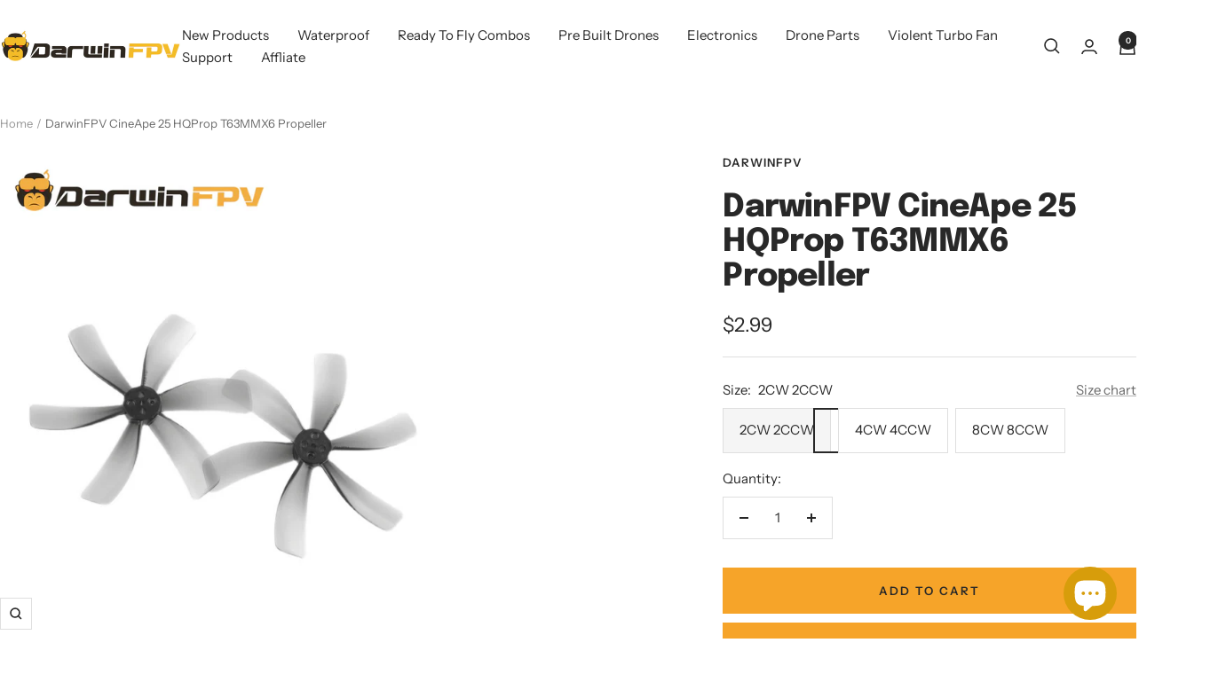

--- FILE ---
content_type: text/html; charset=utf-8
request_url: https://darwinfpv.com/products/hqprop-t63mmx6-propeller
body_size: 46922
content:
<!doctype html><html class="no-js" lang="en" dir="ltr">
  <head>
    <!-- Google Tag Manager -->
<script>(function(w,d,s,l,i){w[l]=w[l]||[];w[l].push({'gtm.start':
new Date().getTime(),event:'gtm.js'});var f=d.getElementsByTagName(s)[0],
j=d.createElement(s),dl=l!='dataLayer'?'&l='+l:'';j.async=true;j.src=
'https://www.googletagmanager.com/gtm.js?id='+i+dl;f.parentNode.insertBefore(j,f);
})(window,document,'script','dataLayer','GTM-K82P6DGZ');</script>
<!-- End Google Tag Manager -->
    <meta charset="utf-8">
    <meta name="viewport" content="width=device-width, initial-scale=1.0, height=device-height, minimum-scale=1.0, maximum-scale=1.0">
    <meta name="theme-color" content="#ffffff">

    <title>HQProp T63MMX6 Propeller -DarwinFPV</title><meta name="description" content="The HQProp T63MMX6 propeller weighs only 1.85g, has the characteristics of low pitch, high response and smoother control, this propeller is very suitable for the  DarwinFPV CineApe 1504 Motor. Specifications:  Propeller diameter: 63MM Pitch: 1.5 Blades: 6 Material: Polycarbonate Weight: 1.85g Paddle disc diameter: 10.7"><link rel="canonical" href="https://darwinfpv.com/products/hqprop-t63mmx6-propeller"><link rel="shortcut icon" href="//darwinfpv.com/cdn/shop/files/3343d7a44b6ca977d22480359b33d10e.png?v=1692770256&width=96" type="image/png"><link rel="preconnect" href="https://cdn.shopify.com">
    <link rel="dns-prefetch" href="https://productreviews.shopifycdn.com">
    <link rel="dns-prefetch" href="https://www.google-analytics.com"><link rel="preconnect" href="https://fonts.shopifycdn.com" crossorigin><link rel="preload" as="style" href="//darwinfpv.com/cdn/shop/t/42/assets/theme.css?v=63478811914582994961760593855">
    <link rel="preload" as="script" href="//darwinfpv.com/cdn/shop/t/42/assets/vendor.js?v=32643890569905814191760593855">
    <link rel="preload" as="script" href="//darwinfpv.com/cdn/shop/t/42/assets/theme.js?v=13336148083894211201760593855"><link rel="preload" as="fetch" href="/products/hqprop-t63mmx6-propeller.js" crossorigin><link rel="preload" as="script" href="//darwinfpv.com/cdn/shop/t/42/assets/flickity.js?v=176646718982628074891760593855"><meta property="og:type" content="product">
  <meta property="og:title" content="DarwinFPV CineApe 25 HQProp T63MMX6 Propeller">
  <meta property="product:price:amount" content="2.99">
  <meta property="product:price:currency" content="USD">
  <meta property="product:availability" content="in stock"><meta property="og:image" content="http://darwinfpv.com/cdn/shop/files/01_e2ffdcbf-9d25-4dfc-aa07-d112f0c484c2.jpg?v=1717123471&width=1024">
  <meta property="og:image:secure_url" content="https://darwinfpv.com/cdn/shop/files/01_e2ffdcbf-9d25-4dfc-aa07-d112f0c484c2.jpg?v=1717123471&width=1024">
  <meta property="og:image:width" content="1000">
  <meta property="og:image:height" content="1000"><meta property="og:description" content="The HQProp T63MMX6 propeller weighs only 1.85g, has the characteristics of low pitch, high response and smoother control, this propeller is very suitable for the  DarwinFPV CineApe 1504 Motor. Specifications:  Propeller diameter: 63MM Pitch: 1.5 Blades: 6 Material: Polycarbonate Weight: 1.85g Paddle disc diameter: 10.7"><meta property="og:url" content="https://darwinfpv.com/products/hqprop-t63mmx6-propeller">
<meta property="og:site_name" content="DarwinFPV - Official Store"><meta name="twitter:card" content="summary"><meta name="twitter:title" content="DarwinFPV CineApe 25 HQProp T63MMX6 Propeller">
  <meta name="twitter:description" content="The HQProp T63MMX6 propeller weighs only 1.85g, has the characteristics of low pitch, high response and smoother control, this propeller is very suitable for the  DarwinFPV CineApe 1504 Motor.
Specifications: 

Propeller diameter: 63MM
Pitch: 1.5
Blades: 6
Material: Polycarbonate
Weight: 1.85g
Paddle disc diameter: 10.7mm
Paddle disc thickness: 4.8mm
Axis: 1.9/1.5/1.9mm

Packing List:

2 x CW 

2 x CCW
"><meta name="twitter:image" content="https://darwinfpv.com/cdn/shop/files/01_e2ffdcbf-9d25-4dfc-aa07-d112f0c484c2.jpg?v=1717123471&width=1200">
  <meta name="twitter:image:alt" content="">
    <script type="application/ld+json">{"@context":"http:\/\/schema.org\/","@id":"\/products\/hqprop-t63mmx6-propeller#product","@type":"ProductGroup","brand":{"@type":"Brand","name":"DarwinFPV"},"category":"","description":"The HQProp T63MMX6 propeller weighs only 1.85g, has the characteristics of low pitch, high response and smoother control, this propeller is very suitable for the  DarwinFPV CineApe 1504 Motor.\nSpecifications: \n\nPropeller diameter: 63MM\nPitch: 1.5\nBlades: 6\nMaterial: Polycarbonate\nWeight: 1.85g\nPaddle disc diameter: 10.7mm\nPaddle disc thickness: 4.8mm\nAxis: 1.9\/1.5\/1.9mm\n\nPacking List:\n\n2 x CW \n\n2 x CCW\n","hasVariant":[{"@id":"\/products\/hqprop-t63mmx6-propeller?variant=42147514679471#variant","@type":"Product","image":"https:\/\/darwinfpv.com\/cdn\/shop\/files\/03_d34977aa-d42c-48f1-ab2b-5f0589816b6b.jpg?v=1717123471\u0026width=1920","name":"DarwinFPV CineApe 25 HQProp T63MMX6 Propeller - 2CW 2CCW","offers":{"@id":"\/products\/hqprop-t63mmx6-propeller?variant=42147514679471#offer","@type":"Offer","availability":"http:\/\/schema.org\/InStock","price":"2.99","priceCurrency":"USD","url":"https:\/\/darwinfpv.com\/products\/hqprop-t63mmx6-propeller?variant=42147514679471"}},{"@id":"\/products\/hqprop-t63mmx6-propeller?variant=42147514712239#variant","@type":"Product","image":"https:\/\/darwinfpv.com\/cdn\/shop\/files\/04_a54cfe77-a844-49e5-9341-8f53ad3e7dbe.jpg?v=1717123471\u0026width=1920","name":"DarwinFPV CineApe 25 HQProp T63MMX6 Propeller - 4CW 4CCW","offers":{"@id":"\/products\/hqprop-t63mmx6-propeller?variant=42147514712239#offer","@type":"Offer","availability":"http:\/\/schema.org\/InStock","price":"5.99","priceCurrency":"USD","url":"https:\/\/darwinfpv.com\/products\/hqprop-t63mmx6-propeller?variant=42147514712239"}},{"@id":"\/products\/hqprop-t63mmx6-propeller?variant=42147514745007#variant","@type":"Product","image":"https:\/\/darwinfpv.com\/cdn\/shop\/files\/05_702d7c9b-8765-41e9-b45b-1656c6836d14.jpg?v=1717123471\u0026width=1920","name":"DarwinFPV CineApe 25 HQProp T63MMX6 Propeller - 8CW 8CCW","offers":{"@id":"\/products\/hqprop-t63mmx6-propeller?variant=42147514745007#offer","@type":"Offer","availability":"http:\/\/schema.org\/InStock","price":"10.99","priceCurrency":"USD","url":"https:\/\/darwinfpv.com\/products\/hqprop-t63mmx6-propeller?variant=42147514745007"}}],"name":"DarwinFPV CineApe 25 HQProp T63MMX6 Propeller","productGroupID":"7409692934319","url":"https:\/\/darwinfpv.com\/products\/hqprop-t63mmx6-propeller"}</script><script type="application/ld+json">
  {
    "@context": "https://schema.org",
    "@type": "BreadcrumbList",
    "itemListElement": [{
        "@type": "ListItem",
        "position": 1,
        "name": "Home",
        "item": "https://darwinfpv.com"
      },{
            "@type": "ListItem",
            "position": 2,
            "name": "DarwinFPV CineApe 25 HQProp T63MMX6 Propeller",
            "item": "https://darwinfpv.com/products/hqprop-t63mmx6-propeller"
          }]
  }
</script>
    <link rel="preload" href="//darwinfpv.com/cdn/fonts/epilogue/epilogue_n8.fce680a466ed4f23f54385c46aa2c014c51d421a.woff2" as="font" type="font/woff2" crossorigin><link rel="preload" href="//darwinfpv.com/cdn/fonts/instrument_sans/instrumentsans_n4.db86542ae5e1596dbdb28c279ae6c2086c4c5bfa.woff2" as="font" type="font/woff2" crossorigin><style>
  /* Typography (heading) */
  @font-face {
  font-family: Epilogue;
  font-weight: 800;
  font-style: normal;
  font-display: swap;
  src: url("//darwinfpv.com/cdn/fonts/epilogue/epilogue_n8.fce680a466ed4f23f54385c46aa2c014c51d421a.woff2") format("woff2"),
       url("//darwinfpv.com/cdn/fonts/epilogue/epilogue_n8.2961970d19583d06f062e98ceb588027397f5810.woff") format("woff");
}

@font-face {
  font-family: Epilogue;
  font-weight: 800;
  font-style: italic;
  font-display: swap;
  src: url("//darwinfpv.com/cdn/fonts/epilogue/epilogue_i8.ff761dcfbf0a5437130c88f1b2679b905f7ed608.woff2") format("woff2"),
       url("//darwinfpv.com/cdn/fonts/epilogue/epilogue_i8.e7ca0c6d6c4d73469c08f9b99e243b2e63239caf.woff") format("woff");
}

/* Typography (body) */
  @font-face {
  font-family: "Instrument Sans";
  font-weight: 400;
  font-style: normal;
  font-display: swap;
  src: url("//darwinfpv.com/cdn/fonts/instrument_sans/instrumentsans_n4.db86542ae5e1596dbdb28c279ae6c2086c4c5bfa.woff2") format("woff2"),
       url("//darwinfpv.com/cdn/fonts/instrument_sans/instrumentsans_n4.510f1b081e58d08c30978f465518799851ef6d8b.woff") format("woff");
}

@font-face {
  font-family: "Instrument Sans";
  font-weight: 400;
  font-style: italic;
  font-display: swap;
  src: url("//darwinfpv.com/cdn/fonts/instrument_sans/instrumentsans_i4.028d3c3cd8d085648c808ceb20cd2fd1eb3560e5.woff2") format("woff2"),
       url("//darwinfpv.com/cdn/fonts/instrument_sans/instrumentsans_i4.7e90d82df8dee29a99237cd19cc529d2206706a2.woff") format("woff");
}

@font-face {
  font-family: "Instrument Sans";
  font-weight: 600;
  font-style: normal;
  font-display: swap;
  src: url("//darwinfpv.com/cdn/fonts/instrument_sans/instrumentsans_n6.27dc66245013a6f7f317d383a3cc9a0c347fb42d.woff2") format("woff2"),
       url("//darwinfpv.com/cdn/fonts/instrument_sans/instrumentsans_n6.1a71efbeeb140ec495af80aad612ad55e19e6d0e.woff") format("woff");
}

@font-face {
  font-family: "Instrument Sans";
  font-weight: 600;
  font-style: italic;
  font-display: swap;
  src: url("//darwinfpv.com/cdn/fonts/instrument_sans/instrumentsans_i6.ba8063f6adfa1e7ffe690cc5efa600a1e0a8ec32.woff2") format("woff2"),
       url("//darwinfpv.com/cdn/fonts/instrument_sans/instrumentsans_i6.a5bb29b76a0bb820ddaa9417675a5d0bafaa8c1f.woff") format("woff");
}

:root {--heading-color: 40, 40, 40;
    --text-color: 40, 40, 40;
    --background: 255, 255, 255;
    --secondary-background: 245, 245, 245;
    --border-color: 223, 223, 223;
    --border-color-darker: 169, 169, 169;
    --success-color: 246, 164, 41;
    --success-background: 253, 237, 212;
    --error-color: 222, 42, 42;
    --error-background: 253, 240, 240;
    --primary-button-background: 246, 164, 41;
    --primary-button-text-color: 255, 255, 255;
    --secondary-button-background: 246, 164, 41;
    --secondary-button-text-color: 40, 40, 40;
    --product-star-rating: 246, 164, 41;
    --product-on-sale-accent: 222, 42, 42;
    --product-sold-out-accent: 40, 40, 40;
    --product-custom-label-background: 246, 164, 41;
    --product-custom-label-text-color: 0, 0, 0;
    --product-custom-label-2-background: 246, 164, 41;
    --product-custom-label-2-text-color: 0, 0, 0;
    --product-low-stock-text-color: 222, 42, 42;
    --product-in-stock-text-color: 246, 164, 41;
    --loading-bar-background: 40, 40, 40;

    /* We duplicate some "base" colors as root colors, which is useful to use on drawer elements or popover without. Those should not be overridden to avoid issues */
    --root-heading-color: 40, 40, 40;
    --root-text-color: 40, 40, 40;
    --root-background: 255, 255, 255;
    --root-border-color: 223, 223, 223;
    --root-primary-button-background: 246, 164, 41;
    --root-primary-button-text-color: 255, 255, 255;

    --base-font-size: 15px;
    --heading-font-family: Epilogue, sans-serif;
    --heading-font-weight: 800;
    --heading-font-style: normal;
    --heading-text-transform: normal;
    --text-font-family: "Instrument Sans", sans-serif;
    --text-font-weight: 400;
    --text-font-style: normal;
    --text-font-bold-weight: 600;

    /* Typography (font size) */
    --heading-xxsmall-font-size: 11px;
    --heading-xsmall-font-size: 11px;
    --heading-small-font-size: 12px;
    --heading-large-font-size: 36px;
    --heading-h1-font-size: 36px;
    --heading-h2-font-size: 30px;
    --heading-h3-font-size: 26px;
    --heading-h4-font-size: 24px;
    --heading-h5-font-size: 20px;
    --heading-h6-font-size: 16px;

    /* Control the look and feel of the theme by changing radius of various elements */
    --button-border-radius: 0px;
    --block-border-radius: 0px;
    --block-border-radius-reduced: 0px;
    --color-swatch-border-radius: 100%;

    /* Button size */
    --button-height: 48px;
    --button-small-height: 40px;

    /* Form related */
    --form-input-field-height: 48px;
    --form-input-gap: 16px;
    --form-submit-margin: 24px;

    /* Product listing related variables */
    --product-list-block-spacing: 32px;

    /* Video related */
    --play-button-background: 255, 255, 255;
    --play-button-arrow: 40, 40, 40;

    /* RTL support */
    --transform-logical-flip: 1;
    --transform-origin-start: left;
    --transform-origin-end: right;

    /* Other */
    --zoom-cursor-svg-url: url(//darwinfpv.com/cdn/shop/t/42/assets/zoom-cursor.svg?v=175279988742913156681760593869);
    --arrow-right-svg-url: url(//darwinfpv.com/cdn/shop/t/42/assets/arrow-right.svg?v=13579707211941464131760593869);
    --arrow-left-svg-url: url(//darwinfpv.com/cdn/shop/t/42/assets/arrow-left.svg?v=79865787104314335331760593869);

    /* Some useful variables that we can reuse in our CSS. Some explanation are needed for some of them:
       - container-max-width-minus-gutters: represents the container max width without the edge gutters
       - container-outer-width: considering the screen width, represent all the space outside the container
       - container-outer-margin: same as container-outer-width but get set to 0 inside a container
       - container-inner-width: the effective space inside the container (minus gutters)
       - grid-column-width: represents the width of a single column of the grid
       - vertical-breather: this is a variable that defines the global "spacing" between sections, and inside the section
                            to create some "breath" and minimum spacing
     */
    --container-max-width: 1600px;
    --container-gutter: 24px;
    --container-max-width-minus-gutters: calc(var(--container-max-width) - (var(--container-gutter)) * 2);
    --container-outer-width: max(calc((100vw - var(--container-max-width-minus-gutters)) / 2), var(--container-gutter));
    --container-outer-margin: var(--container-outer-width);
    --container-inner-width: calc(100vw - var(--container-outer-width) * 2);

    --grid-column-count: 10;
    --grid-gap: 24px;
    --grid-column-width: calc((100vw - var(--container-outer-width) * 2 - var(--grid-gap) * (var(--grid-column-count) - 1)) / var(--grid-column-count));

    --vertical-breather: 48px;
    --vertical-breather-tight: 48px;

    /* Shopify related variables */
    --payment-terms-background-color: #fff;
  }

  @media screen and (min-width: 741px) {
    :root {
      --container-gutter: 40px;
      --grid-column-count: 20;
      --vertical-breather: 64px;
      --vertical-breather-tight: 64px;

      /* Typography (font size) */
      --heading-xsmall-font-size: 12px;
      --heading-small-font-size: 13px;
      --heading-large-font-size: 52px;
      --heading-h1-font-size: 48px;
      --heading-h2-font-size: 38px;
      --heading-h3-font-size: 32px;
      --heading-h4-font-size: 24px;
      --heading-h5-font-size: 20px;
      --heading-h6-font-size: 18px;

      /* Form related */
      --form-input-field-height: 52px;
      --form-submit-margin: 32px;

      /* Button size */
      --button-height: 52px;
      --button-small-height: 44px;
    }
  }

  @media screen and (min-width: 1200px) {
    :root {
      --vertical-breather: 80px;
      --vertical-breather-tight: 64px;
      --product-list-block-spacing: 48px;

      /* Typography */
      --heading-large-font-size: 64px;
      --heading-h1-font-size: 56px;
      --heading-h2-font-size: 48px;
      --heading-h3-font-size: 36px;
      --heading-h4-font-size: 30px;
      --heading-h5-font-size: 24px;
      --heading-h6-font-size: 18px;
    }
  }

  @media screen and (min-width: 1600px) {
    :root {
      --vertical-breather: 90px;
      --vertical-breather-tight: 64px;
    }
  }
</style>
    <script>
  // This allows to expose several variables to the global scope, to be used in scripts
  window.themeVariables = {
    settings: {
      direction: "ltr",
      pageType: "product",
      cartCount: 0,
      moneyFormat: "${{amount}}",
      moneyWithCurrencyFormat: "${{amount}} USD",
      showVendor: false,
      discountMode: "percentage",
      currencyCodeEnabled: false,
      cartType: "drawer",
      cartCurrency: "USD",
      mobileZoomFactor: 2.5
    },

    routes: {
      host: "darwinfpv.com",
      rootUrl: "\/",
      rootUrlWithoutSlash: '',
      cartUrl: "\/cart",
      cartAddUrl: "\/cart\/add",
      cartChangeUrl: "\/cart\/change",
      searchUrl: "\/search",
      predictiveSearchUrl: "\/search\/suggest",
      productRecommendationsUrl: "\/recommendations\/products"
    },

    strings: {
      accessibilityDelete: "Delete",
      accessibilityClose: "Close",
      collectionSoldOut: "Sold out",
      collectionDiscount: "Save @savings@",
      productSalePrice: "Sale price",
      productRegularPrice: "Regular price",
      productFormUnavailable: "Unavailable",
      productFormSoldOut: "Sold out",
      productFormPreOrder: "Pre-order",
      productFormAddToCart: "Add to cart",
      searchNoResults: "No results could be found.",
      searchNewSearch: "New search",
      searchProducts: "Products",
      searchArticles: "Journal",
      searchPages: "Pages",
      searchCollections: "Collections",
      cartViewCart: "View cart",
      cartItemAdded: "Item added to your cart!",
      cartItemAddedShort: "Added to your cart!",
      cartAddOrderNote: "Add order note",
      cartEditOrderNote: "Edit order note",
      shippingEstimatorNoResults: "Sorry, we do not ship to your address.",
      shippingEstimatorOneResult: "There is one shipping rate for your address:",
      shippingEstimatorMultipleResults: "There are several shipping rates for your address:",
      shippingEstimatorError: "One or more error occurred while retrieving shipping rates:"
    },

    libs: {
      flickity: "\/\/darwinfpv.com\/cdn\/shop\/t\/42\/assets\/flickity.js?v=176646718982628074891760593855",
      photoswipe: "\/\/darwinfpv.com\/cdn\/shop\/t\/42\/assets\/photoswipe.js?v=132268647426145925301760593855",
      qrCode: "\/\/darwinfpv.com\/cdn\/shopifycloud\/storefront\/assets\/themes_support\/vendor\/qrcode-3f2b403b.js"
    },

    breakpoints: {
      phone: 'screen and (max-width: 740px)',
      tablet: 'screen and (min-width: 741px) and (max-width: 999px)',
      tabletAndUp: 'screen and (min-width: 741px)',
      pocket: 'screen and (max-width: 999px)',
      lap: 'screen and (min-width: 1000px) and (max-width: 1199px)',
      lapAndUp: 'screen and (min-width: 1000px)',
      desktop: 'screen and (min-width: 1200px)',
      wide: 'screen and (min-width: 1400px)'
    }
  };

  window.addEventListener('pageshow', async () => {
    const cartContent = await (await fetch(`${window.themeVariables.routes.cartUrl}.js`, {cache: 'reload'})).json();
    document.documentElement.dispatchEvent(new CustomEvent('cart:refresh', {detail: {cart: cartContent}}));
  });

  if ('noModule' in HTMLScriptElement.prototype) {
    // Old browsers (like IE) that does not support module will be considered as if not executing JS at all
    document.documentElement.className = document.documentElement.className.replace('no-js', 'js');

    requestAnimationFrame(() => {
      const viewportHeight = (window.visualViewport ? window.visualViewport.height : document.documentElement.clientHeight);
      document.documentElement.style.setProperty('--window-height',viewportHeight + 'px');
    });
  }// We save the product ID in local storage to be eventually used for recently viewed section
    try {
      const items = JSON.parse(localStorage.getItem('theme:recently-viewed-products') || '[]');

      // We check if the current product already exists, and if it does not, we add it at the start
      if (!items.includes(7409692934319)) {
        items.unshift(7409692934319);
      }

      localStorage.setItem('theme:recently-viewed-products', JSON.stringify(items.slice(0, 20)));
    } catch (e) {
      // Safari in private mode does not allow setting item, we silently fail
    }</script>

    <link rel="stylesheet" href="//darwinfpv.com/cdn/shop/t/42/assets/theme.css?v=63478811914582994961760593855">

    <script src="//darwinfpv.com/cdn/shop/t/42/assets/vendor.js?v=32643890569905814191760593855" defer></script>
    <script src="//darwinfpv.com/cdn/shop/t/42/assets/theme.js?v=13336148083894211201760593855" defer></script>
    <script src="//darwinfpv.com/cdn/shop/t/42/assets/custom.js?v=167639537848865775061760593855" defer></script>

    <script>window.performance && window.performance.mark && window.performance.mark('shopify.content_for_header.start');</script><meta name="google-site-verification" content="Uvz_BivfykC72rPDQe6XTb_uf2OeSq6apJGiIFCE1T4">
<meta id="shopify-digital-wallet" name="shopify-digital-wallet" content="/58558415023/digital_wallets/dialog">
<meta name="shopify-checkout-api-token" content="f5706e196985a0b38ea76fefe3811d89">
<meta id="in-context-paypal-metadata" data-shop-id="58558415023" data-venmo-supported="false" data-environment="production" data-locale="en_US" data-paypal-v4="true" data-currency="USD">
<link rel="alternate" hreflang="x-default" href="https://darwinfpv.com/products/hqprop-t63mmx6-propeller">
<link rel="alternate" hreflang="en" href="https://darwinfpv.com/products/hqprop-t63mmx6-propeller">
<link rel="alternate" hreflang="zh-Hans" href="https://darwinfpv.com/zh/products/hqprop-t63mmx6-propeller">
<link rel="alternate" hreflang="zh-Hans-US" href="https://darwinfpv.com/zh/products/hqprop-t63mmx6-propeller">
<link rel="alternate" hreflang="zh-Hans-AC" href="https://darwinfpv.com/zh/products/hqprop-t63mmx6-propeller">
<link rel="alternate" hreflang="zh-Hans-AD" href="https://darwinfpv.com/zh/products/hqprop-t63mmx6-propeller">
<link rel="alternate" hreflang="zh-Hans-AE" href="https://darwinfpv.com/zh/products/hqprop-t63mmx6-propeller">
<link rel="alternate" hreflang="zh-Hans-AF" href="https://darwinfpv.com/zh/products/hqprop-t63mmx6-propeller">
<link rel="alternate" hreflang="zh-Hans-AG" href="https://darwinfpv.com/zh/products/hqprop-t63mmx6-propeller">
<link rel="alternate" hreflang="zh-Hans-AI" href="https://darwinfpv.com/zh/products/hqprop-t63mmx6-propeller">
<link rel="alternate" hreflang="zh-Hans-AL" href="https://darwinfpv.com/zh/products/hqprop-t63mmx6-propeller">
<link rel="alternate" hreflang="zh-Hans-AM" href="https://darwinfpv.com/zh/products/hqprop-t63mmx6-propeller">
<link rel="alternate" hreflang="zh-Hans-AO" href="https://darwinfpv.com/zh/products/hqprop-t63mmx6-propeller">
<link rel="alternate" hreflang="zh-Hans-AR" href="https://darwinfpv.com/zh/products/hqprop-t63mmx6-propeller">
<link rel="alternate" hreflang="zh-Hans-AT" href="https://darwinfpv.com/zh/products/hqprop-t63mmx6-propeller">
<link rel="alternate" hreflang="zh-Hans-AU" href="https://darwinfpv.com/zh/products/hqprop-t63mmx6-propeller">
<link rel="alternate" hreflang="zh-Hans-AW" href="https://darwinfpv.com/zh/products/hqprop-t63mmx6-propeller">
<link rel="alternate" hreflang="zh-Hans-AX" href="https://darwinfpv.com/zh/products/hqprop-t63mmx6-propeller">
<link rel="alternate" hreflang="zh-Hans-AZ" href="https://darwinfpv.com/zh/products/hqprop-t63mmx6-propeller">
<link rel="alternate" hreflang="zh-Hans-BA" href="https://darwinfpv.com/zh/products/hqprop-t63mmx6-propeller">
<link rel="alternate" hreflang="zh-Hans-BB" href="https://darwinfpv.com/zh/products/hqprop-t63mmx6-propeller">
<link rel="alternate" hreflang="zh-Hans-BD" href="https://darwinfpv.com/zh/products/hqprop-t63mmx6-propeller">
<link rel="alternate" hreflang="zh-Hans-BE" href="https://darwinfpv.com/zh/products/hqprop-t63mmx6-propeller">
<link rel="alternate" hreflang="zh-Hans-BF" href="https://darwinfpv.com/zh/products/hqprop-t63mmx6-propeller">
<link rel="alternate" hreflang="zh-Hans-BG" href="https://darwinfpv.com/zh/products/hqprop-t63mmx6-propeller">
<link rel="alternate" hreflang="zh-Hans-BH" href="https://darwinfpv.com/zh/products/hqprop-t63mmx6-propeller">
<link rel="alternate" hreflang="zh-Hans-BI" href="https://darwinfpv.com/zh/products/hqprop-t63mmx6-propeller">
<link rel="alternate" hreflang="zh-Hans-BJ" href="https://darwinfpv.com/zh/products/hqprop-t63mmx6-propeller">
<link rel="alternate" hreflang="zh-Hans-BL" href="https://darwinfpv.com/zh/products/hqprop-t63mmx6-propeller">
<link rel="alternate" hreflang="zh-Hans-BM" href="https://darwinfpv.com/zh/products/hqprop-t63mmx6-propeller">
<link rel="alternate" hreflang="zh-Hans-BN" href="https://darwinfpv.com/zh/products/hqprop-t63mmx6-propeller">
<link rel="alternate" hreflang="zh-Hans-BO" href="https://darwinfpv.com/zh/products/hqprop-t63mmx6-propeller">
<link rel="alternate" hreflang="zh-Hans-BQ" href="https://darwinfpv.com/zh/products/hqprop-t63mmx6-propeller">
<link rel="alternate" hreflang="zh-Hans-BR" href="https://darwinfpv.com/zh/products/hqprop-t63mmx6-propeller">
<link rel="alternate" hreflang="zh-Hans-BS" href="https://darwinfpv.com/zh/products/hqprop-t63mmx6-propeller">
<link rel="alternate" hreflang="zh-Hans-BT" href="https://darwinfpv.com/zh/products/hqprop-t63mmx6-propeller">
<link rel="alternate" hreflang="zh-Hans-BW" href="https://darwinfpv.com/zh/products/hqprop-t63mmx6-propeller">
<link rel="alternate" hreflang="zh-Hans-BY" href="https://darwinfpv.com/zh/products/hqprop-t63mmx6-propeller">
<link rel="alternate" hreflang="zh-Hans-BZ" href="https://darwinfpv.com/zh/products/hqprop-t63mmx6-propeller">
<link rel="alternate" hreflang="zh-Hans-CA" href="https://darwinfpv.com/zh/products/hqprop-t63mmx6-propeller">
<link rel="alternate" hreflang="zh-Hans-CC" href="https://darwinfpv.com/zh/products/hqprop-t63mmx6-propeller">
<link rel="alternate" hreflang="zh-Hans-CD" href="https://darwinfpv.com/zh/products/hqprop-t63mmx6-propeller">
<link rel="alternate" hreflang="zh-Hans-CF" href="https://darwinfpv.com/zh/products/hqprop-t63mmx6-propeller">
<link rel="alternate" hreflang="zh-Hans-CG" href="https://darwinfpv.com/zh/products/hqprop-t63mmx6-propeller">
<link rel="alternate" hreflang="zh-Hans-CH" href="https://darwinfpv.com/zh/products/hqprop-t63mmx6-propeller">
<link rel="alternate" hreflang="zh-Hans-CI" href="https://darwinfpv.com/zh/products/hqprop-t63mmx6-propeller">
<link rel="alternate" hreflang="zh-Hans-CK" href="https://darwinfpv.com/zh/products/hqprop-t63mmx6-propeller">
<link rel="alternate" hreflang="zh-Hans-CL" href="https://darwinfpv.com/zh/products/hqprop-t63mmx6-propeller">
<link rel="alternate" hreflang="zh-Hans-CM" href="https://darwinfpv.com/zh/products/hqprop-t63mmx6-propeller">
<link rel="alternate" hreflang="zh-Hans-CN" href="https://darwinfpv.com/zh/products/hqprop-t63mmx6-propeller">
<link rel="alternate" hreflang="zh-Hans-CO" href="https://darwinfpv.com/zh/products/hqprop-t63mmx6-propeller">
<link rel="alternate" hreflang="zh-Hans-CR" href="https://darwinfpv.com/zh/products/hqprop-t63mmx6-propeller">
<link rel="alternate" hreflang="zh-Hans-CV" href="https://darwinfpv.com/zh/products/hqprop-t63mmx6-propeller">
<link rel="alternate" hreflang="zh-Hans-CW" href="https://darwinfpv.com/zh/products/hqprop-t63mmx6-propeller">
<link rel="alternate" hreflang="zh-Hans-CX" href="https://darwinfpv.com/zh/products/hqprop-t63mmx6-propeller">
<link rel="alternate" hreflang="zh-Hans-CY" href="https://darwinfpv.com/zh/products/hqprop-t63mmx6-propeller">
<link rel="alternate" hreflang="zh-Hans-CZ" href="https://darwinfpv.com/zh/products/hqprop-t63mmx6-propeller">
<link rel="alternate" hreflang="zh-Hans-DE" href="https://darwinfpv.com/zh/products/hqprop-t63mmx6-propeller">
<link rel="alternate" hreflang="zh-Hans-DJ" href="https://darwinfpv.com/zh/products/hqprop-t63mmx6-propeller">
<link rel="alternate" hreflang="zh-Hans-DK" href="https://darwinfpv.com/zh/products/hqprop-t63mmx6-propeller">
<link rel="alternate" hreflang="zh-Hans-DM" href="https://darwinfpv.com/zh/products/hqprop-t63mmx6-propeller">
<link rel="alternate" hreflang="zh-Hans-DO" href="https://darwinfpv.com/zh/products/hqprop-t63mmx6-propeller">
<link rel="alternate" hreflang="zh-Hans-DZ" href="https://darwinfpv.com/zh/products/hqprop-t63mmx6-propeller">
<link rel="alternate" hreflang="zh-Hans-EC" href="https://darwinfpv.com/zh/products/hqprop-t63mmx6-propeller">
<link rel="alternate" hreflang="zh-Hans-EE" href="https://darwinfpv.com/zh/products/hqprop-t63mmx6-propeller">
<link rel="alternate" hreflang="zh-Hans-EG" href="https://darwinfpv.com/zh/products/hqprop-t63mmx6-propeller">
<link rel="alternate" hreflang="zh-Hans-EH" href="https://darwinfpv.com/zh/products/hqprop-t63mmx6-propeller">
<link rel="alternate" hreflang="zh-Hans-ER" href="https://darwinfpv.com/zh/products/hqprop-t63mmx6-propeller">
<link rel="alternate" hreflang="zh-Hans-ES" href="https://darwinfpv.com/zh/products/hqprop-t63mmx6-propeller">
<link rel="alternate" hreflang="zh-Hans-ET" href="https://darwinfpv.com/zh/products/hqprop-t63mmx6-propeller">
<link rel="alternate" hreflang="zh-Hans-FI" href="https://darwinfpv.com/zh/products/hqprop-t63mmx6-propeller">
<link rel="alternate" hreflang="zh-Hans-FJ" href="https://darwinfpv.com/zh/products/hqprop-t63mmx6-propeller">
<link rel="alternate" hreflang="zh-Hans-FK" href="https://darwinfpv.com/zh/products/hqprop-t63mmx6-propeller">
<link rel="alternate" hreflang="zh-Hans-FO" href="https://darwinfpv.com/zh/products/hqprop-t63mmx6-propeller">
<link rel="alternate" hreflang="zh-Hans-FR" href="https://darwinfpv.com/zh/products/hqprop-t63mmx6-propeller">
<link rel="alternate" hreflang="zh-Hans-GA" href="https://darwinfpv.com/zh/products/hqprop-t63mmx6-propeller">
<link rel="alternate" hreflang="zh-Hans-GB" href="https://darwinfpv.com/zh/products/hqprop-t63mmx6-propeller">
<link rel="alternate" hreflang="zh-Hans-GD" href="https://darwinfpv.com/zh/products/hqprop-t63mmx6-propeller">
<link rel="alternate" hreflang="zh-Hans-GE" href="https://darwinfpv.com/zh/products/hqprop-t63mmx6-propeller">
<link rel="alternate" hreflang="zh-Hans-GF" href="https://darwinfpv.com/zh/products/hqprop-t63mmx6-propeller">
<link rel="alternate" hreflang="zh-Hans-GG" href="https://darwinfpv.com/zh/products/hqprop-t63mmx6-propeller">
<link rel="alternate" hreflang="zh-Hans-GH" href="https://darwinfpv.com/zh/products/hqprop-t63mmx6-propeller">
<link rel="alternate" hreflang="zh-Hans-GI" href="https://darwinfpv.com/zh/products/hqprop-t63mmx6-propeller">
<link rel="alternate" hreflang="zh-Hans-GL" href="https://darwinfpv.com/zh/products/hqprop-t63mmx6-propeller">
<link rel="alternate" hreflang="zh-Hans-GM" href="https://darwinfpv.com/zh/products/hqprop-t63mmx6-propeller">
<link rel="alternate" hreflang="zh-Hans-GN" href="https://darwinfpv.com/zh/products/hqprop-t63mmx6-propeller">
<link rel="alternate" hreflang="zh-Hans-GP" href="https://darwinfpv.com/zh/products/hqprop-t63mmx6-propeller">
<link rel="alternate" hreflang="zh-Hans-GQ" href="https://darwinfpv.com/zh/products/hqprop-t63mmx6-propeller">
<link rel="alternate" hreflang="zh-Hans-GR" href="https://darwinfpv.com/zh/products/hqprop-t63mmx6-propeller">
<link rel="alternate" hreflang="zh-Hans-GS" href="https://darwinfpv.com/zh/products/hqprop-t63mmx6-propeller">
<link rel="alternate" hreflang="zh-Hans-GT" href="https://darwinfpv.com/zh/products/hqprop-t63mmx6-propeller">
<link rel="alternate" hreflang="zh-Hans-GW" href="https://darwinfpv.com/zh/products/hqprop-t63mmx6-propeller">
<link rel="alternate" hreflang="zh-Hans-GY" href="https://darwinfpv.com/zh/products/hqprop-t63mmx6-propeller">
<link rel="alternate" hreflang="zh-Hans-HK" href="https://darwinfpv.com/zh/products/hqprop-t63mmx6-propeller">
<link rel="alternate" hreflang="zh-Hans-HN" href="https://darwinfpv.com/zh/products/hqprop-t63mmx6-propeller">
<link rel="alternate" hreflang="zh-Hans-HR" href="https://darwinfpv.com/zh/products/hqprop-t63mmx6-propeller">
<link rel="alternate" hreflang="zh-Hans-HT" href="https://darwinfpv.com/zh/products/hqprop-t63mmx6-propeller">
<link rel="alternate" hreflang="zh-Hans-HU" href="https://darwinfpv.com/zh/products/hqprop-t63mmx6-propeller">
<link rel="alternate" hreflang="zh-Hans-ID" href="https://darwinfpv.com/zh/products/hqprop-t63mmx6-propeller">
<link rel="alternate" hreflang="zh-Hans-IE" href="https://darwinfpv.com/zh/products/hqprop-t63mmx6-propeller">
<link rel="alternate" hreflang="zh-Hans-IL" href="https://darwinfpv.com/zh/products/hqprop-t63mmx6-propeller">
<link rel="alternate" hreflang="zh-Hans-IM" href="https://darwinfpv.com/zh/products/hqprop-t63mmx6-propeller">
<link rel="alternate" hreflang="zh-Hans-IN" href="https://darwinfpv.com/zh/products/hqprop-t63mmx6-propeller">
<link rel="alternate" hreflang="zh-Hans-IO" href="https://darwinfpv.com/zh/products/hqprop-t63mmx6-propeller">
<link rel="alternate" hreflang="zh-Hans-IQ" href="https://darwinfpv.com/zh/products/hqprop-t63mmx6-propeller">
<link rel="alternate" hreflang="zh-Hans-IS" href="https://darwinfpv.com/zh/products/hqprop-t63mmx6-propeller">
<link rel="alternate" hreflang="zh-Hans-IT" href="https://darwinfpv.com/zh/products/hqprop-t63mmx6-propeller">
<link rel="alternate" hreflang="zh-Hans-JE" href="https://darwinfpv.com/zh/products/hqprop-t63mmx6-propeller">
<link rel="alternate" hreflang="zh-Hans-JM" href="https://darwinfpv.com/zh/products/hqprop-t63mmx6-propeller">
<link rel="alternate" hreflang="zh-Hans-JO" href="https://darwinfpv.com/zh/products/hqprop-t63mmx6-propeller">
<link rel="alternate" hreflang="zh-Hans-JP" href="https://darwinfpv.com/zh/products/hqprop-t63mmx6-propeller">
<link rel="alternate" hreflang="zh-Hans-KE" href="https://darwinfpv.com/zh/products/hqprop-t63mmx6-propeller">
<link rel="alternate" hreflang="zh-Hans-KG" href="https://darwinfpv.com/zh/products/hqprop-t63mmx6-propeller">
<link rel="alternate" hreflang="zh-Hans-KH" href="https://darwinfpv.com/zh/products/hqprop-t63mmx6-propeller">
<link rel="alternate" hreflang="zh-Hans-KI" href="https://darwinfpv.com/zh/products/hqprop-t63mmx6-propeller">
<link rel="alternate" hreflang="zh-Hans-KM" href="https://darwinfpv.com/zh/products/hqprop-t63mmx6-propeller">
<link rel="alternate" hreflang="zh-Hans-KN" href="https://darwinfpv.com/zh/products/hqprop-t63mmx6-propeller">
<link rel="alternate" hreflang="zh-Hans-KR" href="https://darwinfpv.com/zh/products/hqprop-t63mmx6-propeller">
<link rel="alternate" hreflang="zh-Hans-KW" href="https://darwinfpv.com/zh/products/hqprop-t63mmx6-propeller">
<link rel="alternate" hreflang="zh-Hans-KY" href="https://darwinfpv.com/zh/products/hqprop-t63mmx6-propeller">
<link rel="alternate" hreflang="zh-Hans-KZ" href="https://darwinfpv.com/zh/products/hqprop-t63mmx6-propeller">
<link rel="alternate" hreflang="zh-Hans-LA" href="https://darwinfpv.com/zh/products/hqprop-t63mmx6-propeller">
<link rel="alternate" hreflang="zh-Hans-LB" href="https://darwinfpv.com/zh/products/hqprop-t63mmx6-propeller">
<link rel="alternate" hreflang="zh-Hans-LC" href="https://darwinfpv.com/zh/products/hqprop-t63mmx6-propeller">
<link rel="alternate" hreflang="zh-Hans-LI" href="https://darwinfpv.com/zh/products/hqprop-t63mmx6-propeller">
<link rel="alternate" hreflang="zh-Hans-LK" href="https://darwinfpv.com/zh/products/hqprop-t63mmx6-propeller">
<link rel="alternate" hreflang="zh-Hans-LR" href="https://darwinfpv.com/zh/products/hqprop-t63mmx6-propeller">
<link rel="alternate" hreflang="zh-Hans-LS" href="https://darwinfpv.com/zh/products/hqprop-t63mmx6-propeller">
<link rel="alternate" hreflang="zh-Hans-LT" href="https://darwinfpv.com/zh/products/hqprop-t63mmx6-propeller">
<link rel="alternate" hreflang="zh-Hans-LU" href="https://darwinfpv.com/zh/products/hqprop-t63mmx6-propeller">
<link rel="alternate" hreflang="zh-Hans-LV" href="https://darwinfpv.com/zh/products/hqprop-t63mmx6-propeller">
<link rel="alternate" hreflang="zh-Hans-LY" href="https://darwinfpv.com/zh/products/hqprop-t63mmx6-propeller">
<link rel="alternate" hreflang="zh-Hans-MA" href="https://darwinfpv.com/zh/products/hqprop-t63mmx6-propeller">
<link rel="alternate" hreflang="zh-Hans-MC" href="https://darwinfpv.com/zh/products/hqprop-t63mmx6-propeller">
<link rel="alternate" hreflang="zh-Hans-MD" href="https://darwinfpv.com/zh/products/hqprop-t63mmx6-propeller">
<link rel="alternate" hreflang="zh-Hans-MF" href="https://darwinfpv.com/zh/products/hqprop-t63mmx6-propeller">
<link rel="alternate" hreflang="zh-Hans-MG" href="https://darwinfpv.com/zh/products/hqprop-t63mmx6-propeller">
<link rel="alternate" hreflang="zh-Hans-MK" href="https://darwinfpv.com/zh/products/hqprop-t63mmx6-propeller">
<link rel="alternate" hreflang="zh-Hans-ML" href="https://darwinfpv.com/zh/products/hqprop-t63mmx6-propeller">
<link rel="alternate" hreflang="zh-Hans-MM" href="https://darwinfpv.com/zh/products/hqprop-t63mmx6-propeller">
<link rel="alternate" hreflang="zh-Hans-MN" href="https://darwinfpv.com/zh/products/hqprop-t63mmx6-propeller">
<link rel="alternate" hreflang="zh-Hans-MO" href="https://darwinfpv.com/zh/products/hqprop-t63mmx6-propeller">
<link rel="alternate" hreflang="zh-Hans-MQ" href="https://darwinfpv.com/zh/products/hqprop-t63mmx6-propeller">
<link rel="alternate" hreflang="zh-Hans-MR" href="https://darwinfpv.com/zh/products/hqprop-t63mmx6-propeller">
<link rel="alternate" hreflang="zh-Hans-MS" href="https://darwinfpv.com/zh/products/hqprop-t63mmx6-propeller">
<link rel="alternate" hreflang="zh-Hans-MT" href="https://darwinfpv.com/zh/products/hqprop-t63mmx6-propeller">
<link rel="alternate" hreflang="zh-Hans-MU" href="https://darwinfpv.com/zh/products/hqprop-t63mmx6-propeller">
<link rel="alternate" hreflang="zh-Hans-MV" href="https://darwinfpv.com/zh/products/hqprop-t63mmx6-propeller">
<link rel="alternate" hreflang="zh-Hans-MW" href="https://darwinfpv.com/zh/products/hqprop-t63mmx6-propeller">
<link rel="alternate" hreflang="zh-Hans-MX" href="https://darwinfpv.com/zh/products/hqprop-t63mmx6-propeller">
<link rel="alternate" hreflang="zh-Hans-MY" href="https://darwinfpv.com/zh/products/hqprop-t63mmx6-propeller">
<link rel="alternate" hreflang="zh-Hans-MZ" href="https://darwinfpv.com/zh/products/hqprop-t63mmx6-propeller">
<link rel="alternate" hreflang="zh-Hans-NA" href="https://darwinfpv.com/zh/products/hqprop-t63mmx6-propeller">
<link rel="alternate" hreflang="zh-Hans-NC" href="https://darwinfpv.com/zh/products/hqprop-t63mmx6-propeller">
<link rel="alternate" hreflang="zh-Hans-NE" href="https://darwinfpv.com/zh/products/hqprop-t63mmx6-propeller">
<link rel="alternate" hreflang="zh-Hans-NF" href="https://darwinfpv.com/zh/products/hqprop-t63mmx6-propeller">
<link rel="alternate" hreflang="zh-Hans-NG" href="https://darwinfpv.com/zh/products/hqprop-t63mmx6-propeller">
<link rel="alternate" hreflang="zh-Hans-NI" href="https://darwinfpv.com/zh/products/hqprop-t63mmx6-propeller">
<link rel="alternate" hreflang="zh-Hans-NL" href="https://darwinfpv.com/zh/products/hqprop-t63mmx6-propeller">
<link rel="alternate" hreflang="zh-Hans-NO" href="https://darwinfpv.com/zh/products/hqprop-t63mmx6-propeller">
<link rel="alternate" hreflang="zh-Hans-NP" href="https://darwinfpv.com/zh/products/hqprop-t63mmx6-propeller">
<link rel="alternate" hreflang="zh-Hans-NR" href="https://darwinfpv.com/zh/products/hqprop-t63mmx6-propeller">
<link rel="alternate" hreflang="zh-Hans-NU" href="https://darwinfpv.com/zh/products/hqprop-t63mmx6-propeller">
<link rel="alternate" hreflang="zh-Hans-NZ" href="https://darwinfpv.com/zh/products/hqprop-t63mmx6-propeller">
<link rel="alternate" hreflang="zh-Hans-OM" href="https://darwinfpv.com/zh/products/hqprop-t63mmx6-propeller">
<link rel="alternate" hreflang="zh-Hans-PA" href="https://darwinfpv.com/zh/products/hqprop-t63mmx6-propeller">
<link rel="alternate" hreflang="zh-Hans-PE" href="https://darwinfpv.com/zh/products/hqprop-t63mmx6-propeller">
<link rel="alternate" hreflang="zh-Hans-PF" href="https://darwinfpv.com/zh/products/hqprop-t63mmx6-propeller">
<link rel="alternate" hreflang="zh-Hans-PG" href="https://darwinfpv.com/zh/products/hqprop-t63mmx6-propeller">
<link rel="alternate" hreflang="zh-Hans-PH" href="https://darwinfpv.com/zh/products/hqprop-t63mmx6-propeller">
<link rel="alternate" hreflang="zh-Hans-PK" href="https://darwinfpv.com/zh/products/hqprop-t63mmx6-propeller">
<link rel="alternate" hreflang="zh-Hans-PL" href="https://darwinfpv.com/zh/products/hqprop-t63mmx6-propeller">
<link rel="alternate" hreflang="zh-Hans-PM" href="https://darwinfpv.com/zh/products/hqprop-t63mmx6-propeller">
<link rel="alternate" hreflang="zh-Hans-PN" href="https://darwinfpv.com/zh/products/hqprop-t63mmx6-propeller">
<link rel="alternate" hreflang="zh-Hans-PS" href="https://darwinfpv.com/zh/products/hqprop-t63mmx6-propeller">
<link rel="alternate" hreflang="zh-Hans-PT" href="https://darwinfpv.com/zh/products/hqprop-t63mmx6-propeller">
<link rel="alternate" hreflang="zh-Hans-PY" href="https://darwinfpv.com/zh/products/hqprop-t63mmx6-propeller">
<link rel="alternate" hreflang="zh-Hans-QA" href="https://darwinfpv.com/zh/products/hqprop-t63mmx6-propeller">
<link rel="alternate" hreflang="zh-Hans-RE" href="https://darwinfpv.com/zh/products/hqprop-t63mmx6-propeller">
<link rel="alternate" hreflang="zh-Hans-RO" href="https://darwinfpv.com/zh/products/hqprop-t63mmx6-propeller">
<link rel="alternate" hreflang="zh-Hans-RS" href="https://darwinfpv.com/zh/products/hqprop-t63mmx6-propeller">
<link rel="alternate" hreflang="zh-Hans-RU" href="https://darwinfpv.com/zh/products/hqprop-t63mmx6-propeller">
<link rel="alternate" hreflang="zh-Hans-RW" href="https://darwinfpv.com/zh/products/hqprop-t63mmx6-propeller">
<link rel="alternate" hreflang="zh-Hans-SA" href="https://darwinfpv.com/zh/products/hqprop-t63mmx6-propeller">
<link rel="alternate" hreflang="zh-Hans-SB" href="https://darwinfpv.com/zh/products/hqprop-t63mmx6-propeller">
<link rel="alternate" hreflang="zh-Hans-SC" href="https://darwinfpv.com/zh/products/hqprop-t63mmx6-propeller">
<link rel="alternate" hreflang="zh-Hans-SD" href="https://darwinfpv.com/zh/products/hqprop-t63mmx6-propeller">
<link rel="alternate" hreflang="zh-Hans-SE" href="https://darwinfpv.com/zh/products/hqprop-t63mmx6-propeller">
<link rel="alternate" hreflang="zh-Hans-SG" href="https://darwinfpv.com/zh/products/hqprop-t63mmx6-propeller">
<link rel="alternate" hreflang="zh-Hans-SH" href="https://darwinfpv.com/zh/products/hqprop-t63mmx6-propeller">
<link rel="alternate" hreflang="zh-Hans-SI" href="https://darwinfpv.com/zh/products/hqprop-t63mmx6-propeller">
<link rel="alternate" hreflang="zh-Hans-SJ" href="https://darwinfpv.com/zh/products/hqprop-t63mmx6-propeller">
<link rel="alternate" hreflang="zh-Hans-SK" href="https://darwinfpv.com/zh/products/hqprop-t63mmx6-propeller">
<link rel="alternate" hreflang="zh-Hans-SL" href="https://darwinfpv.com/zh/products/hqprop-t63mmx6-propeller">
<link rel="alternate" hreflang="zh-Hans-SM" href="https://darwinfpv.com/zh/products/hqprop-t63mmx6-propeller">
<link rel="alternate" hreflang="zh-Hans-SN" href="https://darwinfpv.com/zh/products/hqprop-t63mmx6-propeller">
<link rel="alternate" hreflang="zh-Hans-SO" href="https://darwinfpv.com/zh/products/hqprop-t63mmx6-propeller">
<link rel="alternate" hreflang="zh-Hans-SR" href="https://darwinfpv.com/zh/products/hqprop-t63mmx6-propeller">
<link rel="alternate" hreflang="zh-Hans-SS" href="https://darwinfpv.com/zh/products/hqprop-t63mmx6-propeller">
<link rel="alternate" hreflang="zh-Hans-ST" href="https://darwinfpv.com/zh/products/hqprop-t63mmx6-propeller">
<link rel="alternate" hreflang="zh-Hans-SV" href="https://darwinfpv.com/zh/products/hqprop-t63mmx6-propeller">
<link rel="alternate" hreflang="zh-Hans-SX" href="https://darwinfpv.com/zh/products/hqprop-t63mmx6-propeller">
<link rel="alternate" hreflang="zh-Hans-SZ" href="https://darwinfpv.com/zh/products/hqprop-t63mmx6-propeller">
<link rel="alternate" hreflang="zh-Hans-TA" href="https://darwinfpv.com/zh/products/hqprop-t63mmx6-propeller">
<link rel="alternate" hreflang="zh-Hans-TC" href="https://darwinfpv.com/zh/products/hqprop-t63mmx6-propeller">
<link rel="alternate" hreflang="zh-Hans-TD" href="https://darwinfpv.com/zh/products/hqprop-t63mmx6-propeller">
<link rel="alternate" hreflang="zh-Hans-TF" href="https://darwinfpv.com/zh/products/hqprop-t63mmx6-propeller">
<link rel="alternate" hreflang="zh-Hans-TG" href="https://darwinfpv.com/zh/products/hqprop-t63mmx6-propeller">
<link rel="alternate" hreflang="zh-Hans-TH" href="https://darwinfpv.com/zh/products/hqprop-t63mmx6-propeller">
<link rel="alternate" hreflang="zh-Hans-TJ" href="https://darwinfpv.com/zh/products/hqprop-t63mmx6-propeller">
<link rel="alternate" hreflang="zh-Hans-TK" href="https://darwinfpv.com/zh/products/hqprop-t63mmx6-propeller">
<link rel="alternate" hreflang="zh-Hans-TL" href="https://darwinfpv.com/zh/products/hqprop-t63mmx6-propeller">
<link rel="alternate" hreflang="zh-Hans-TM" href="https://darwinfpv.com/zh/products/hqprop-t63mmx6-propeller">
<link rel="alternate" hreflang="zh-Hans-TN" href="https://darwinfpv.com/zh/products/hqprop-t63mmx6-propeller">
<link rel="alternate" hreflang="zh-Hans-TO" href="https://darwinfpv.com/zh/products/hqprop-t63mmx6-propeller">
<link rel="alternate" hreflang="zh-Hans-TR" href="https://darwinfpv.com/zh/products/hqprop-t63mmx6-propeller">
<link rel="alternate" hreflang="zh-Hans-TT" href="https://darwinfpv.com/zh/products/hqprop-t63mmx6-propeller">
<link rel="alternate" hreflang="zh-Hans-TV" href="https://darwinfpv.com/zh/products/hqprop-t63mmx6-propeller">
<link rel="alternate" hreflang="zh-Hans-TW" href="https://darwinfpv.com/zh/products/hqprop-t63mmx6-propeller">
<link rel="alternate" hreflang="zh-Hans-TZ" href="https://darwinfpv.com/zh/products/hqprop-t63mmx6-propeller">
<link rel="alternate" hreflang="zh-Hans-UA" href="https://darwinfpv.com/zh/products/hqprop-t63mmx6-propeller">
<link rel="alternate" hreflang="zh-Hans-UG" href="https://darwinfpv.com/zh/products/hqprop-t63mmx6-propeller">
<link rel="alternate" hreflang="zh-Hans-UM" href="https://darwinfpv.com/zh/products/hqprop-t63mmx6-propeller">
<link rel="alternate" hreflang="zh-Hans-UY" href="https://darwinfpv.com/zh/products/hqprop-t63mmx6-propeller">
<link rel="alternate" hreflang="zh-Hans-UZ" href="https://darwinfpv.com/zh/products/hqprop-t63mmx6-propeller">
<link rel="alternate" hreflang="zh-Hans-VA" href="https://darwinfpv.com/zh/products/hqprop-t63mmx6-propeller">
<link rel="alternate" hreflang="zh-Hans-VC" href="https://darwinfpv.com/zh/products/hqprop-t63mmx6-propeller">
<link rel="alternate" hreflang="zh-Hans-VE" href="https://darwinfpv.com/zh/products/hqprop-t63mmx6-propeller">
<link rel="alternate" hreflang="zh-Hans-VG" href="https://darwinfpv.com/zh/products/hqprop-t63mmx6-propeller">
<link rel="alternate" hreflang="zh-Hans-VN" href="https://darwinfpv.com/zh/products/hqprop-t63mmx6-propeller">
<link rel="alternate" hreflang="zh-Hans-VU" href="https://darwinfpv.com/zh/products/hqprop-t63mmx6-propeller">
<link rel="alternate" hreflang="zh-Hans-WF" href="https://darwinfpv.com/zh/products/hqprop-t63mmx6-propeller">
<link rel="alternate" hreflang="zh-Hans-WS" href="https://darwinfpv.com/zh/products/hqprop-t63mmx6-propeller">
<link rel="alternate" hreflang="zh-Hans-XK" href="https://darwinfpv.com/zh/products/hqprop-t63mmx6-propeller">
<link rel="alternate" hreflang="zh-Hans-YE" href="https://darwinfpv.com/zh/products/hqprop-t63mmx6-propeller">
<link rel="alternate" hreflang="zh-Hans-YT" href="https://darwinfpv.com/zh/products/hqprop-t63mmx6-propeller">
<link rel="alternate" hreflang="zh-Hans-ZA" href="https://darwinfpv.com/zh/products/hqprop-t63mmx6-propeller">
<link rel="alternate" hreflang="zh-Hans-ZM" href="https://darwinfpv.com/zh/products/hqprop-t63mmx6-propeller">
<link rel="alternate" hreflang="zh-Hans-ZW" href="https://darwinfpv.com/zh/products/hqprop-t63mmx6-propeller">
<link rel="alternate" type="application/json+oembed" href="https://darwinfpv.com/products/hqprop-t63mmx6-propeller.oembed">
<script async="async" src="/checkouts/internal/preloads.js?locale=en-US"></script>
<script id="shopify-features" type="application/json">{"accessToken":"f5706e196985a0b38ea76fefe3811d89","betas":["rich-media-storefront-analytics"],"domain":"darwinfpv.com","predictiveSearch":true,"shopId":58558415023,"locale":"en"}</script>
<script>var Shopify = Shopify || {};
Shopify.shop = "darwinrc.myshopify.com";
Shopify.locale = "en";
Shopify.currency = {"active":"USD","rate":"1.0"};
Shopify.country = "US";
Shopify.theme = {"name":"Updated copy of Updated copy of Focal 的更新版副本 的更...","id":146768265391,"schema_name":"Focal","schema_version":"12.7.1","theme_store_id":714,"role":"main"};
Shopify.theme.handle = "null";
Shopify.theme.style = {"id":null,"handle":null};
Shopify.cdnHost = "darwinfpv.com/cdn";
Shopify.routes = Shopify.routes || {};
Shopify.routes.root = "/";</script>
<script type="module">!function(o){(o.Shopify=o.Shopify||{}).modules=!0}(window);</script>
<script>!function(o){function n(){var o=[];function n(){o.push(Array.prototype.slice.apply(arguments))}return n.q=o,n}var t=o.Shopify=o.Shopify||{};t.loadFeatures=n(),t.autoloadFeatures=n()}(window);</script>
<script id="shop-js-analytics" type="application/json">{"pageType":"product"}</script>
<script defer="defer" async type="module" src="//darwinfpv.com/cdn/shopifycloud/shop-js/modules/v2/client.init-shop-cart-sync_BN7fPSNr.en.esm.js"></script>
<script defer="defer" async type="module" src="//darwinfpv.com/cdn/shopifycloud/shop-js/modules/v2/chunk.common_Cbph3Kss.esm.js"></script>
<script defer="defer" async type="module" src="//darwinfpv.com/cdn/shopifycloud/shop-js/modules/v2/chunk.modal_DKumMAJ1.esm.js"></script>
<script type="module">
  await import("//darwinfpv.com/cdn/shopifycloud/shop-js/modules/v2/client.init-shop-cart-sync_BN7fPSNr.en.esm.js");
await import("//darwinfpv.com/cdn/shopifycloud/shop-js/modules/v2/chunk.common_Cbph3Kss.esm.js");
await import("//darwinfpv.com/cdn/shopifycloud/shop-js/modules/v2/chunk.modal_DKumMAJ1.esm.js");

  window.Shopify.SignInWithShop?.initShopCartSync?.({"fedCMEnabled":true,"windoidEnabled":true});

</script>
<script>(function() {
  var isLoaded = false;
  function asyncLoad() {
    if (isLoaded) return;
    isLoaded = true;
    var urls = ["https:\/\/cdn.ryviu.com\/v\/static\/js\/app.js?shop=darwinrc.myshopify.com","https:\/\/cdn.hextom.com\/js\/eventpromotionbar.js?shop=darwinrc.myshopify.com","\/\/cdn.shopify.com\/proxy\/f54fe486d264c3ec5777ea8e25bd76d135b08cfdb58007a1074e1127afaaba86\/api.goaffpro.com\/loader.js?shop=darwinrc.myshopify.com\u0026sp-cache-control=cHVibGljLCBtYXgtYWdlPTkwMA"];
    for (var i = 0; i < urls.length; i++) {
      var s = document.createElement('script');
      s.type = 'text/javascript';
      s.async = true;
      s.src = urls[i];
      var x = document.getElementsByTagName('script')[0];
      x.parentNode.insertBefore(s, x);
    }
  };
  if(window.attachEvent) {
    window.attachEvent('onload', asyncLoad);
  } else {
    window.addEventListener('load', asyncLoad, false);
  }
})();</script>
<script id="__st">var __st={"a":58558415023,"offset":28800,"reqid":"7b3777fd-1279-4a72-a4ee-325b4f7d6385-1769927391","pageurl":"darwinfpv.com\/products\/hqprop-t63mmx6-propeller","u":"491e6be893c3","p":"product","rtyp":"product","rid":7409692934319};</script>
<script>window.ShopifyPaypalV4VisibilityTracking = true;</script>
<script id="captcha-bootstrap">!function(){'use strict';const t='contact',e='account',n='new_comment',o=[[t,t],['blogs',n],['comments',n],[t,'customer']],c=[[e,'customer_login'],[e,'guest_login'],[e,'recover_customer_password'],[e,'create_customer']],r=t=>t.map((([t,e])=>`form[action*='/${t}']:not([data-nocaptcha='true']) input[name='form_type'][value='${e}']`)).join(','),a=t=>()=>t?[...document.querySelectorAll(t)].map((t=>t.form)):[];function s(){const t=[...o],e=r(t);return a(e)}const i='password',u='form_key',d=['recaptcha-v3-token','g-recaptcha-response','h-captcha-response',i],f=()=>{try{return window.sessionStorage}catch{return}},m='__shopify_v',_=t=>t.elements[u];function p(t,e,n=!1){try{const o=window.sessionStorage,c=JSON.parse(o.getItem(e)),{data:r}=function(t){const{data:e,action:n}=t;return t[m]||n?{data:e,action:n}:{data:t,action:n}}(c);for(const[e,n]of Object.entries(r))t.elements[e]&&(t.elements[e].value=n);n&&o.removeItem(e)}catch(o){console.error('form repopulation failed',{error:o})}}const l='form_type',E='cptcha';function T(t){t.dataset[E]=!0}const w=window,h=w.document,L='Shopify',v='ce_forms',y='captcha';let A=!1;((t,e)=>{const n=(g='f06e6c50-85a8-45c8-87d0-21a2b65856fe',I='https://cdn.shopify.com/shopifycloud/storefront-forms-hcaptcha/ce_storefront_forms_captcha_hcaptcha.v1.5.2.iife.js',D={infoText:'Protected by hCaptcha',privacyText:'Privacy',termsText:'Terms'},(t,e,n)=>{const o=w[L][v],c=o.bindForm;if(c)return c(t,g,e,D).then(n);var r;o.q.push([[t,g,e,D],n]),r=I,A||(h.body.append(Object.assign(h.createElement('script'),{id:'captcha-provider',async:!0,src:r})),A=!0)});var g,I,D;w[L]=w[L]||{},w[L][v]=w[L][v]||{},w[L][v].q=[],w[L][y]=w[L][y]||{},w[L][y].protect=function(t,e){n(t,void 0,e),T(t)},Object.freeze(w[L][y]),function(t,e,n,w,h,L){const[v,y,A,g]=function(t,e,n){const i=e?o:[],u=t?c:[],d=[...i,...u],f=r(d),m=r(i),_=r(d.filter((([t,e])=>n.includes(e))));return[a(f),a(m),a(_),s()]}(w,h,L),I=t=>{const e=t.target;return e instanceof HTMLFormElement?e:e&&e.form},D=t=>v().includes(t);t.addEventListener('submit',(t=>{const e=I(t);if(!e)return;const n=D(e)&&!e.dataset.hcaptchaBound&&!e.dataset.recaptchaBound,o=_(e),c=g().includes(e)&&(!o||!o.value);(n||c)&&t.preventDefault(),c&&!n&&(function(t){try{if(!f())return;!function(t){const e=f();if(!e)return;const n=_(t);if(!n)return;const o=n.value;o&&e.removeItem(o)}(t);const e=Array.from(Array(32),(()=>Math.random().toString(36)[2])).join('');!function(t,e){_(t)||t.append(Object.assign(document.createElement('input'),{type:'hidden',name:u})),t.elements[u].value=e}(t,e),function(t,e){const n=f();if(!n)return;const o=[...t.querySelectorAll(`input[type='${i}']`)].map((({name:t})=>t)),c=[...d,...o],r={};for(const[a,s]of new FormData(t).entries())c.includes(a)||(r[a]=s);n.setItem(e,JSON.stringify({[m]:1,action:t.action,data:r}))}(t,e)}catch(e){console.error('failed to persist form',e)}}(e),e.submit())}));const S=(t,e)=>{t&&!t.dataset[E]&&(n(t,e.some((e=>e===t))),T(t))};for(const o of['focusin','change'])t.addEventListener(o,(t=>{const e=I(t);D(e)&&S(e,y())}));const B=e.get('form_key'),M=e.get(l),P=B&&M;t.addEventListener('DOMContentLoaded',(()=>{const t=y();if(P)for(const e of t)e.elements[l].value===M&&p(e,B);[...new Set([...A(),...v().filter((t=>'true'===t.dataset.shopifyCaptcha))])].forEach((e=>S(e,t)))}))}(h,new URLSearchParams(w.location.search),n,t,e,['guest_login'])})(!0,!0)}();</script>
<script integrity="sha256-4kQ18oKyAcykRKYeNunJcIwy7WH5gtpwJnB7kiuLZ1E=" data-source-attribution="shopify.loadfeatures" defer="defer" src="//darwinfpv.com/cdn/shopifycloud/storefront/assets/storefront/load_feature-a0a9edcb.js" crossorigin="anonymous"></script>
<script data-source-attribution="shopify.dynamic_checkout.dynamic.init">var Shopify=Shopify||{};Shopify.PaymentButton=Shopify.PaymentButton||{isStorefrontPortableWallets:!0,init:function(){window.Shopify.PaymentButton.init=function(){};var t=document.createElement("script");t.src="https://darwinfpv.com/cdn/shopifycloud/portable-wallets/latest/portable-wallets.en.js",t.type="module",document.head.appendChild(t)}};
</script>
<script data-source-attribution="shopify.dynamic_checkout.buyer_consent">
  function portableWalletsHideBuyerConsent(e){var t=document.getElementById("shopify-buyer-consent"),n=document.getElementById("shopify-subscription-policy-button");t&&n&&(t.classList.add("hidden"),t.setAttribute("aria-hidden","true"),n.removeEventListener("click",e))}function portableWalletsShowBuyerConsent(e){var t=document.getElementById("shopify-buyer-consent"),n=document.getElementById("shopify-subscription-policy-button");t&&n&&(t.classList.remove("hidden"),t.removeAttribute("aria-hidden"),n.addEventListener("click",e))}window.Shopify?.PaymentButton&&(window.Shopify.PaymentButton.hideBuyerConsent=portableWalletsHideBuyerConsent,window.Shopify.PaymentButton.showBuyerConsent=portableWalletsShowBuyerConsent);
</script>
<script>
  function portableWalletsCleanup(e){e&&e.src&&console.error("Failed to load portable wallets script "+e.src);var t=document.querySelectorAll("shopify-accelerated-checkout .shopify-payment-button__skeleton, shopify-accelerated-checkout-cart .wallet-cart-button__skeleton"),e=document.getElementById("shopify-buyer-consent");for(let e=0;e<t.length;e++)t[e].remove();e&&e.remove()}function portableWalletsNotLoadedAsModule(e){e instanceof ErrorEvent&&"string"==typeof e.message&&e.message.includes("import.meta")&&"string"==typeof e.filename&&e.filename.includes("portable-wallets")&&(window.removeEventListener("error",portableWalletsNotLoadedAsModule),window.Shopify.PaymentButton.failedToLoad=e,"loading"===document.readyState?document.addEventListener("DOMContentLoaded",window.Shopify.PaymentButton.init):window.Shopify.PaymentButton.init())}window.addEventListener("error",portableWalletsNotLoadedAsModule);
</script>

<script type="module" src="https://darwinfpv.com/cdn/shopifycloud/portable-wallets/latest/portable-wallets.en.js" onError="portableWalletsCleanup(this)" crossorigin="anonymous"></script>
<script nomodule>
  document.addEventListener("DOMContentLoaded", portableWalletsCleanup);
</script>

<link id="shopify-accelerated-checkout-styles" rel="stylesheet" media="screen" href="https://darwinfpv.com/cdn/shopifycloud/portable-wallets/latest/accelerated-checkout-backwards-compat.css" crossorigin="anonymous">
<style id="shopify-accelerated-checkout-cart">
        #shopify-buyer-consent {
  margin-top: 1em;
  display: inline-block;
  width: 100%;
}

#shopify-buyer-consent.hidden {
  display: none;
}

#shopify-subscription-policy-button {
  background: none;
  border: none;
  padding: 0;
  text-decoration: underline;
  font-size: inherit;
  cursor: pointer;
}

#shopify-subscription-policy-button::before {
  box-shadow: none;
}

      </style>

<script>window.performance && window.performance.mark && window.performance.mark('shopify.content_for_header.end');</script>
  <!-- BEGIN app block: shopify://apps/blockify-fraud-filter/blocks/app_embed/2e3e0ba5-0e70-447a-9ec5-3bf76b5ef12e --> 
 
 
    <script>
        window.blockifyShopIdentifier = "darwinrc.myshopify.com";
        window.ipBlockerMetafields = "{\"showOverlayByPass\":false,\"disableSpyExtensions\":false,\"blockUnknownBots\":false,\"activeApp\":true,\"blockByMetafield\":true,\"visitorAnalytic\":true,\"showWatermark\":true,\"token\":\"eyJhbGciOiJIUzI1NiIsInR5cCI6IkpXVCJ9.eyJpZGVudGlmaWVySWQiOiJkYXJ3aW5yYy5teXNob3BpZnkuY29tIiwiaWF0IjoxNzE5MzY2MjgyfQ.9b8W9jrJPQtym3Q-3V44NLRYdTZm-fMghzL5RRnVUDA\"}";
        window.blockifyRules = "{\"whitelist\":[],\"blacklist\":[{\"id\":122933,\"type\":\"1\",\"ipAddress\":\"12.74.55.51\",\"criteria\":\"1\",\"priority\":\"1\"}]}";
        window.ipblockerBlockTemplate = "{\"customCss\":\"#blockify---container{--bg-blockify: #fff;position:relative}#blockify---container::after{content:'';position:absolute;inset:0;background-repeat:no-repeat !important;background-size:cover !important;background:var(--bg-blockify);z-index:0}#blockify---container #blockify---container__inner{display:flex;flex-direction:column;align-items:center;position:relative;z-index:1}#blockify---container #blockify---container__inner #blockify-block-content{display:flex;flex-direction:column;align-items:center;text-align:center}#blockify---container #blockify---container__inner #blockify-block-content #blockify-block-superTitle{display:none !important}#blockify---container #blockify---container__inner #blockify-block-content #blockify-block-title{font-size:313%;font-weight:bold;margin-top:1em}@media only screen and (min-width: 768px) and (max-width: 1199px){#blockify---container #blockify---container__inner #blockify-block-content #blockify-block-title{font-size:188%}}@media only screen and (max-width: 767px){#blockify---container #blockify---container__inner #blockify-block-content #blockify-block-title{font-size:107%}}#blockify---container #blockify---container__inner #blockify-block-content #blockify-block-description{font-size:125%;margin:1.5em;line-height:1.5}@media only screen and (min-width: 768px) and (max-width: 1199px){#blockify---container #blockify---container__inner #blockify-block-content #blockify-block-description{font-size:88%}}@media only screen and (max-width: 767px){#blockify---container #blockify---container__inner #blockify-block-content #blockify-block-description{font-size:107%}}#blockify---container #blockify---container__inner #blockify-block-content #blockify-block-description #blockify-block-text-blink{display:none !important}#blockify---container #blockify---container__inner #blockify-logo-block-image{position:relative;width:400px;height:auto;max-height:300px}@media only screen and (max-width: 767px){#blockify---container #blockify---container__inner #blockify-logo-block-image{width:200px}}#blockify---container #blockify---container__inner #blockify-logo-block-image::before{content:'';display:block;padding-bottom:56.2%}#blockify---container #blockify---container__inner #blockify-logo-block-image img{position:absolute;top:0;left:0;width:100%;height:100%;object-fit:contain}\\n\",\"logoImage\":{\"active\":true,\"value\":\"https:\/\/storage.synctrack.io\/megamind-fraud\/assets\/default-thumbnail.png\",\"altText\":\"Red octagonal stop sign with a black hand symbol in the center, indicating a warning or prohibition\"},\"superTitle\":{\"active\":false,\"text\":\"403\",\"color\":\"#899df1\"},\"title\":{\"active\":true,\"text\":\"Access Denied\",\"color\":\"#000\"},\"description\":{\"active\":true,\"text\":\"The site owner may have set restrictions that prevent you from accessing the site. Please contact the site owner for access.\",\"color\":\"#000\"},\"background\":{\"active\":true,\"value\":\"#fff\",\"type\":\"1\",\"colorFrom\":null,\"colorTo\":null}}";

        
            window.blockifyProductCollections = [309737423023,285748592815];
        
    </script>


    <script>
        window.blockCheckoutProductData = {"id":7409692934319,"title":"DarwinFPV CineApe 25 HQProp T63MMX6 Propeller","handle":"hqprop-t63mmx6-propeller","description":"\u003cp\u003eThe HQProp T63MMX6 propeller weighs only 1.85g, has the characteristics of low pitch, high response and smoother control, this propeller is very suitable for the  \u003ca href=\"https:\/\/darwinfpv.com\/products\/darwinfpv-1504-motor\"\u003eDarwinFPV CineApe 1504 Motor.\u003c\/a\u003e\u003c\/p\u003e\n\u003ch6\u003e\u003cstrong\u003eSpecifications: \u003c\/strong\u003e\u003c\/h6\u003e\n\u003cul\u003e\n\u003cli\u003ePropeller diameter: 63MM\u003c\/li\u003e\n\u003cli\u003ePitch: 1.5\u003c\/li\u003e\n\u003cli\u003eBlades: 6\u003c\/li\u003e\n\u003cli\u003eMaterial: Polycarbonate\u003c\/li\u003e\n\u003cli\u003eWeight: 1.85g\u003c\/li\u003e\n\u003cli\u003ePaddle disc diameter: 10.7mm\u003c\/li\u003e\n\u003cli\u003ePaddle disc thickness: 4.8mm\u003c\/li\u003e\n\u003cli\u003eAxis: 1.9\/1.5\/1.9mm\u003c\/li\u003e\n\u003c\/ul\u003e\n\u003ch6\u003e\u003cstrong\u003ePacking List:\u003c\/strong\u003e\u003c\/h6\u003e\n\u003cul\u003e\n\u003cli\u003e2 x CW\u003cstrong\u003e \u003c\/strong\u003e\n\u003c\/li\u003e\n\u003cli\u003e2 x CCW\u003c\/li\u003e\n\u003c\/ul\u003e","published_at":"2022-11-19T14:09:57+08:00","created_at":"2022-11-19T14:04:05+08:00","vendor":"DarwinFPV","type":"","tags":["propeller"],"price":299,"price_min":299,"price_max":1099,"available":true,"price_varies":true,"compare_at_price":null,"compare_at_price_min":0,"compare_at_price_max":0,"compare_at_price_varies":false,"variants":[{"id":42147514679471,"title":"2CW 2CCW","option1":"2CW 2CCW","option2":null,"option3":null,"sku":"","requires_shipping":true,"taxable":true,"featured_image":{"id":38215362085039,"product_id":7409692934319,"position":3,"created_at":"2024-05-31T10:44:29+08:00","updated_at":"2024-05-31T10:44:31+08:00","alt":null,"width":1000,"height":1000,"src":"\/\/darwinfpv.com\/cdn\/shop\/files\/03_d34977aa-d42c-48f1-ab2b-5f0589816b6b.jpg?v=1717123471","variant_ids":[42147514679471]},"available":true,"name":"DarwinFPV CineApe 25 HQProp T63MMX6 Propeller - 2CW 2CCW","public_title":"2CW 2CCW","options":["2CW 2CCW"],"price":299,"weight":10,"compare_at_price":null,"inventory_management":"shopify","barcode":"","featured_media":{"alt":null,"id":30767400124591,"position":3,"preview_image":{"aspect_ratio":1.0,"height":1000,"width":1000,"src":"\/\/darwinfpv.com\/cdn\/shop\/files\/03_d34977aa-d42c-48f1-ab2b-5f0589816b6b.jpg?v=1717123471"}},"requires_selling_plan":false,"selling_plan_allocations":[]},{"id":42147514712239,"title":"4CW 4CCW","option1":"4CW 4CCW","option2":null,"option3":null,"sku":"","requires_shipping":true,"taxable":true,"featured_image":{"id":38215362117807,"product_id":7409692934319,"position":4,"created_at":"2024-05-31T10:44:29+08:00","updated_at":"2024-05-31T10:44:31+08:00","alt":null,"width":1000,"height":1000,"src":"\/\/darwinfpv.com\/cdn\/shop\/files\/04_a54cfe77-a844-49e5-9341-8f53ad3e7dbe.jpg?v=1717123471","variant_ids":[42147514712239]},"available":true,"name":"DarwinFPV CineApe 25 HQProp T63MMX6 Propeller - 4CW 4CCW","public_title":"4CW 4CCW","options":["4CW 4CCW"],"price":599,"weight":10,"compare_at_price":null,"inventory_management":"shopify","barcode":"","featured_media":{"alt":null,"id":30767400157359,"position":4,"preview_image":{"aspect_ratio":1.0,"height":1000,"width":1000,"src":"\/\/darwinfpv.com\/cdn\/shop\/files\/04_a54cfe77-a844-49e5-9341-8f53ad3e7dbe.jpg?v=1717123471"}},"requires_selling_plan":false,"selling_plan_allocations":[]},{"id":42147514745007,"title":"8CW 8CCW","option1":"8CW 8CCW","option2":null,"option3":null,"sku":"","requires_shipping":true,"taxable":true,"featured_image":{"id":38215362019503,"product_id":7409692934319,"position":5,"created_at":"2024-05-31T10:44:29+08:00","updated_at":"2024-05-31T10:44:31+08:00","alt":null,"width":1000,"height":1000,"src":"\/\/darwinfpv.com\/cdn\/shop\/files\/05_702d7c9b-8765-41e9-b45b-1656c6836d14.jpg?v=1717123471","variant_ids":[42147514745007]},"available":true,"name":"DarwinFPV CineApe 25 HQProp T63MMX6 Propeller - 8CW 8CCW","public_title":"8CW 8CCW","options":["8CW 8CCW"],"price":1099,"weight":10,"compare_at_price":null,"inventory_management":"shopify","barcode":"","featured_media":{"alt":null,"id":30767400190127,"position":5,"preview_image":{"aspect_ratio":1.0,"height":1000,"width":1000,"src":"\/\/darwinfpv.com\/cdn\/shop\/files\/05_702d7c9b-8765-41e9-b45b-1656c6836d14.jpg?v=1717123471"}},"requires_selling_plan":false,"selling_plan_allocations":[]}],"images":["\/\/darwinfpv.com\/cdn\/shop\/files\/01_e2ffdcbf-9d25-4dfc-aa07-d112f0c484c2.jpg?v=1717123471","\/\/darwinfpv.com\/cdn\/shop\/files\/02_14c31051-788b-4dae-bfdd-b7a2ce524466.jpg?v=1717123471","\/\/darwinfpv.com\/cdn\/shop\/files\/03_d34977aa-d42c-48f1-ab2b-5f0589816b6b.jpg?v=1717123471","\/\/darwinfpv.com\/cdn\/shop\/files\/04_a54cfe77-a844-49e5-9341-8f53ad3e7dbe.jpg?v=1717123471","\/\/darwinfpv.com\/cdn\/shop\/files\/05_702d7c9b-8765-41e9-b45b-1656c6836d14.jpg?v=1717123471"],"featured_image":"\/\/darwinfpv.com\/cdn\/shop\/files\/01_e2ffdcbf-9d25-4dfc-aa07-d112f0c484c2.jpg?v=1717123471","options":["Size"],"media":[{"alt":null,"id":30767400059055,"position":1,"preview_image":{"aspect_ratio":1.0,"height":1000,"width":1000,"src":"\/\/darwinfpv.com\/cdn\/shop\/files\/01_e2ffdcbf-9d25-4dfc-aa07-d112f0c484c2.jpg?v=1717123471"},"aspect_ratio":1.0,"height":1000,"media_type":"image","src":"\/\/darwinfpv.com\/cdn\/shop\/files\/01_e2ffdcbf-9d25-4dfc-aa07-d112f0c484c2.jpg?v=1717123471","width":1000},{"alt":null,"id":30767400091823,"position":2,"preview_image":{"aspect_ratio":1.0,"height":1000,"width":1000,"src":"\/\/darwinfpv.com\/cdn\/shop\/files\/02_14c31051-788b-4dae-bfdd-b7a2ce524466.jpg?v=1717123471"},"aspect_ratio":1.0,"height":1000,"media_type":"image","src":"\/\/darwinfpv.com\/cdn\/shop\/files\/02_14c31051-788b-4dae-bfdd-b7a2ce524466.jpg?v=1717123471","width":1000},{"alt":null,"id":30767400124591,"position":3,"preview_image":{"aspect_ratio":1.0,"height":1000,"width":1000,"src":"\/\/darwinfpv.com\/cdn\/shop\/files\/03_d34977aa-d42c-48f1-ab2b-5f0589816b6b.jpg?v=1717123471"},"aspect_ratio":1.0,"height":1000,"media_type":"image","src":"\/\/darwinfpv.com\/cdn\/shop\/files\/03_d34977aa-d42c-48f1-ab2b-5f0589816b6b.jpg?v=1717123471","width":1000},{"alt":null,"id":30767400157359,"position":4,"preview_image":{"aspect_ratio":1.0,"height":1000,"width":1000,"src":"\/\/darwinfpv.com\/cdn\/shop\/files\/04_a54cfe77-a844-49e5-9341-8f53ad3e7dbe.jpg?v=1717123471"},"aspect_ratio":1.0,"height":1000,"media_type":"image","src":"\/\/darwinfpv.com\/cdn\/shop\/files\/04_a54cfe77-a844-49e5-9341-8f53ad3e7dbe.jpg?v=1717123471","width":1000},{"alt":null,"id":30767400190127,"position":5,"preview_image":{"aspect_ratio":1.0,"height":1000,"width":1000,"src":"\/\/darwinfpv.com\/cdn\/shop\/files\/05_702d7c9b-8765-41e9-b45b-1656c6836d14.jpg?v=1717123471"},"aspect_ratio":1.0,"height":1000,"media_type":"image","src":"\/\/darwinfpv.com\/cdn\/shop\/files\/05_702d7c9b-8765-41e9-b45b-1656c6836d14.jpg?v=1717123471","width":1000}],"requires_selling_plan":false,"selling_plan_groups":[],"content":"\u003cp\u003eThe HQProp T63MMX6 propeller weighs only 1.85g, has the characteristics of low pitch, high response and smoother control, this propeller is very suitable for the  \u003ca href=\"https:\/\/darwinfpv.com\/products\/darwinfpv-1504-motor\"\u003eDarwinFPV CineApe 1504 Motor.\u003c\/a\u003e\u003c\/p\u003e\n\u003ch6\u003e\u003cstrong\u003eSpecifications: \u003c\/strong\u003e\u003c\/h6\u003e\n\u003cul\u003e\n\u003cli\u003ePropeller diameter: 63MM\u003c\/li\u003e\n\u003cli\u003ePitch: 1.5\u003c\/li\u003e\n\u003cli\u003eBlades: 6\u003c\/li\u003e\n\u003cli\u003eMaterial: Polycarbonate\u003c\/li\u003e\n\u003cli\u003eWeight: 1.85g\u003c\/li\u003e\n\u003cli\u003ePaddle disc diameter: 10.7mm\u003c\/li\u003e\n\u003cli\u003ePaddle disc thickness: 4.8mm\u003c\/li\u003e\n\u003cli\u003eAxis: 1.9\/1.5\/1.9mm\u003c\/li\u003e\n\u003c\/ul\u003e\n\u003ch6\u003e\u003cstrong\u003ePacking List:\u003c\/strong\u003e\u003c\/h6\u003e\n\u003cul\u003e\n\u003cli\u003e2 x CW\u003cstrong\u003e \u003c\/strong\u003e\n\u003c\/li\u003e\n\u003cli\u003e2 x CCW\u003c\/li\u003e\n\u003c\/ul\u003e"};
    </script>

<link href="https://cdn.shopify.com/extensions/019c0809-e7fb-7b67-b153-34756be9be7d/blockify-shopify-291/assets/blockify-embed.min.js" as="script" type="text/javascript" rel="preload"><link href="https://cdn.shopify.com/extensions/019c0809-e7fb-7b67-b153-34756be9be7d/blockify-shopify-291/assets/prevent-bypass-script.min.js" as="script" type="text/javascript" rel="preload">
<script type="text/javascript">
    window.blockifyBaseUrl = 'https://fraud.blockifyapp.com/s/api';
    window.blockifyPublicUrl = 'https://fraud.blockifyapp.com/s/api/public';
    window.bucketUrl = 'https://storage.synctrack.io/megamind-fraud';
    window.storefrontApiUrl  = 'https://fraud.blockifyapp.com/p/api';
</script>
<script type="text/javascript">
  window.blockifyChecking = true;
</script>
<script id="blockifyScriptByPass" type="text/javascript" src=https://cdn.shopify.com/extensions/019c0809-e7fb-7b67-b153-34756be9be7d/blockify-shopify-291/assets/prevent-bypass-script.min.js async></script>
<script id="blockifyScriptTag" type="text/javascript" src=https://cdn.shopify.com/extensions/019c0809-e7fb-7b67-b153-34756be9be7d/blockify-shopify-291/assets/blockify-embed.min.js async></script>


<!-- END app block --><!-- BEGIN app block: shopify://apps/ryviu-product-reviews-app/blocks/ryviu-js/807ad6ed-1a6a-4559-abea-ed062858d9da -->
<script>
  // RYVIU APP :: Settings
  var ryviu_global_settings = {"form":{"showTitle":true,"titleForm":"Rate Us","titleName":"Your Name","colorInput":"#464646","colorTitle":"#696969","noticeName":"Your name is required field","titleEmail":"Your Email","autoPublish":true,"colorNotice":"#dd2c00","colorSubmit":"#ffffff","noticeEmail":"Your email is required and valid email","titleSubmit":"Submit Your Review","titleSubject":"Review Title","titleSuccess":"Thank you! Your review is submited.","colorStarForm":"#ececec","noticeSubject":"Title is required field","showtitleForm":true,"titleMessenger":"Review Content","noticeMessenger":"Your review is required field","placeholderName":"John Smith","starActivecolor":"#fdbc00","backgroundSubmit":"#00aeef","placeholderEmail":"example@yourdomain.com","placeholderSubject":"Look great","placeholderMessenger":"Write something","loadAfterContentLoaded":true},"questions":{"by_text":"Author","of_text":"of","on_text":"am","des_form":"Ask a question to the community here","name_form":"Your Name","email_form":"Your E-Mail Adresse","input_text":"Have a question? Search for answers","title_form":"No answer found?","answer_form":"Your answers","answer_text":"Answer question","newest_text":"Latest New","notice_form":"Complete before submitting","submit_form":"Send a question","helpful_text":"Most helpful","showing_text":"Show","question_form":"Your question","titleCustomer":"","community_text":"Ask the community here","questions_text":"questions","title_answer_form":"Answer question","ask_community_text":"Ask the community","submit_answer_form":"Send a reply","write_question_text":"Ask a question","question_answer_form":"Question","placeholder_answer_form":"Answer is a required field!","placeholder_question_form":"Question is a required field!"},"review_widget":{"star":1,"style":"style2","title":true,"ofText":"of","tstar1":"Terrible","tstar2":"Poor","tstar3":"Average","tstar4":"Very Good","tstar5":"Excellent","nostars":false,"nowrite":false,"hideFlag":false,"hidedate":false,"noavatar":false,"noreview":true,"order_by":"late","showText":"Show:","showspam":true,"noReviews":"No reviews","outofText":"out of","random_to":20,"ryplyText":"Comment","starStyle":"style1","starcolor":"#e6e6e6","starsText":"stars","colorTitle":"#6c8187","colorWrite":"#ffffff","customDate":"dd\/MM\/yy","dateSelect":"dateDefaut","helpulText":"Is this helpful?","latestText":"Latest","nolastname":false,"oldestText":"Oldest","paddingTop":"0","reviewText":"review","sortbyText":"Sort by:","starHeight":13,"titleWrite":"Write a review","borderColor":"#ffffff","borderStyle":"solid","borderWidth":"0","colorAvatar":"#f8f8f8","firstReview":"Write a first review now","paddingLeft":"0","random_from":0,"reviewsText":"reviews","showingText":"Showing","disableReply":true,"paddingRight":"0","payment_type":"Monthly","textVerified":"Verified Purchase","colorVerified":"#05d92d","disableHelpul":false,"disableWidget":false,"paddingBottom":"0","titleCustomer":"Customer Reviews","filter_reviews":"all","backgroundRyviu":"transparent","backgroundWrite":"#ffb102","disablePurchase":false,"starActiveStyle":"style1","starActivecolor":"#fdbc00","show_title_customer":false,"filter_reviews_local":"US"},"design_settings":{"date":"timeago","sort":"late","showing":30,"url_shop":"darwinfpv.com","colection":true,"no_number":false,"no_review":true,"defautDate":"timeago","defaultDate":"timeago","client_theme":"default","verify_reply":true,"verify_review":true,"reviews_per_page":"10","aimgs":false}};
  var ryviu_version = '1';
  if (typeof Shopify !== 'undefined' && Shopify.designMode && document.documentElement) {
    document.documentElement.classList.add('ryviu-shopify-mode');
  }
</script>



<!-- END app block --><!-- BEGIN app block: shopify://apps/avada-seo-suite/blocks/avada-seo/15507c6e-1aa3-45d3-b698-7e175e033440 --><script>
  window.AVADA_SEO_ENABLED = true;
</script><!-- BEGIN app snippet: avada-broken-link-manager --><!-- END app snippet --><!-- BEGIN app snippet: avada-seo-site --><!-- END app snippet --><!-- BEGIN app snippet: avada-robot-onpage --><!-- Avada SEO Robot Onpage -->












<!-- END app snippet --><!-- BEGIN app snippet: avada-frequently-asked-questions -->







<!-- END app snippet --><!-- BEGIN app snippet: avada-custom-css --> <!-- BEGIN Avada SEO custom CSS END -->


<!-- END Avada SEO custom CSS END -->
<!-- END app snippet --><!-- BEGIN app snippet: avada-seo-preload --><script>
  const ignore = ["\/cart","\/account"];
  window.FPConfig = {
      delay: 0,
      ignoreKeywords: ignore || ['/cart', '/account/login', '/account/logout', '/account'],
      maxRPS: 3,
      hoverDelay: 50
  };
</script>

<script src="https://cdn.shopify.com/extensions/019c0e26-31b1-7a83-8662-ad4ae8a4eb10/avada-seo-suite-225/assets/flying-pages.js" defer="defer"></script>


<!-- END app snippet --><!-- BEGIN app snippet: avada-loading --><style>
  @keyframes avada-rotate {
    0% { transform: rotate(0); }
    100% { transform: rotate(360deg); }
  }

  @keyframes avada-fade-out {
    0% { opacity: 1; visibility: visible; }
    100% { opacity: 0; visibility: hidden; }
  }

  .Avada-LoadingScreen {
    display: none;
    width: 100%;
    height: 100vh;
    top: 0;
    position: fixed;
    z-index: 9999;
    display: flex;
    align-items: center;
    justify-content: center;
  
    background-image: url();
    background-position: center;
    background-size: cover;
    background-repeat: no-repeat;
  
  }

  .Avada-LoadingScreen svg {
    animation: avada-rotate 1s linear infinite;
    width: px;
    height: px;
  }
</style>
<script>
  const themeId = Shopify.theme.id;
  const loadingSettingsValue = null;
  const loadingType = loadingSettingsValue?.loadingType;
  function renderLoading() {
    new MutationObserver((mutations, observer) => {
      if (document.body) {
        observer.disconnect();
        const loadingDiv = document.createElement('div');
        loadingDiv.className = 'Avada-LoadingScreen';
        if(loadingType === 'custom_logo' || loadingType === 'favicon_logo') {
          const srcLoadingImage = loadingSettingsValue?.customLogoThemeIds[themeId] || '';
          if(srcLoadingImage) {
            loadingDiv.innerHTML = `
            <img alt="Avada logo"  height="600px" loading="eager" fetchpriority="high"
              src="${srcLoadingImage}&width=600"
              width="600px" />
              `
          }
        }
        if(loadingType === 'circle') {
          loadingDiv.innerHTML = `
        <svg viewBox="0 0 40 40" fill="none" xmlns="http://www.w3.org/2000/svg">
          <path d="M20 3.75C11.0254 3.75 3.75 11.0254 3.75 20C3.75 21.0355 2.91053 21.875 1.875 21.875C0.839475 21.875 0 21.0355 0 20C0 8.9543 8.9543 0 20 0C31.0457 0 40 8.9543 40 20C40 31.0457 31.0457 40 20 40C18.9645 40 18.125 39.1605 18.125 38.125C18.125 37.0895 18.9645 36.25 20 36.25C28.9748 36.25 36.25 28.9748 36.25 20C36.25 11.0254 28.9748 3.75 20 3.75Z" fill=""/>
        </svg>
      `;
        }

        document.body.insertBefore(loadingDiv, document.body.firstChild || null);
        const e = '';
        const t = '';
        const o = 'first' === t;
        const a = sessionStorage.getItem('isShowLoadingAvada');
        const n = document.querySelector('.Avada-LoadingScreen');
        if (a && o) return (n.style.display = 'none');
        n.style.display = 'flex';
        const i = document.body;
        i.style.overflow = 'hidden';
        const l = () => {
          i.style.overflow = 'auto';
          n.style.animation = 'avada-fade-out 1s ease-out forwards';
          setTimeout(() => {
            n.style.display = 'none';
          }, 1000);
        };
        if ((o && !a && sessionStorage.setItem('isShowLoadingAvada', true), 'duration_auto' === e)) {
          window.onload = function() {
            l();
          };
          return;
        }
        setTimeout(() => {
          l();
        }, 1000 * e);
      }
    }).observe(document.documentElement, { childList: true, subtree: true });
  };
  function isNullish(value) {
    return value === null || value === undefined;
  }
  const themeIds = '';
  const themeIdsArray = themeIds ? themeIds.split(',') : [];

  if(!isNullish(themeIds) && themeIdsArray.includes(themeId.toString()) && loadingSettingsValue?.enabled) {
    renderLoading();
  }

  if(isNullish(loadingSettingsValue?.themeIds) && loadingSettingsValue?.enabled) {
    renderLoading();
  }
</script>
<!-- END app snippet --><!-- BEGIN app snippet: avada-seo-social-post --><!-- END app snippet -->
<!-- END app block --><!-- BEGIN app block: shopify://apps/gsc-countdown-timer/blocks/countdown-bar/58dc5b1b-43d2-4209-b1f3-52aff31643ed --><style>
  .gta-block__error {
    display: flex;
    flex-flow: column nowrap;
    gap: 12px;
    padding: 32px;
    border-radius: 12px;
    margin: 12px 0;
    background-color: #fff1e3;
    color: #412d00;
  }

  .gta-block__error-title {
    font-size: 18px;
    font-weight: 600;
    line-height: 28px;
  }

  .gta-block__error-body {
    font-size: 14px;
    line-height: 24px;
  }
</style>

<script>
  (function () {
    try {
      window.GSC_COUNTDOWN_META = {
        product_collections: [{"id":309737423023,"handle":"fpv-batteries-motor-frame-propellers-chargers","title":"Drone Parts","updated_at":"2026-01-31T20:13:39+08:00","body_html":"\u003cdiv data-docx-has-block-data=\"false\" data-lark-html-role=\"root\" data-page-id=\"PBEBfsQ0CdNNZ5cmFHic4j16noh\"\u003e\n\u003ch1 class=\"ace-line ace-line old-record-id-PBEBfsQ0CdNNZ5cmFHic4j16noh\"\u003eDarwinFPV Drone Parts: One-Stop Shop for Core FPV Drone Accessories\u003c\/h1\u003e\n\u003cdiv class=\"ace-line ace-line old-record-id-J3fhfO8LidHvQGcGlHEcTqcRnLh\"\u003eTired of hunting for parts to build, repair, or upgrade your FPV drone? Worried about incompatible or low-quality \u003cstrong\u003edrone parts\u003c\/strong\u003e? DarwinFPV brings you a one-stop hub for essential accessories, including reliable\u003cstrong\u003edrone batteries\u003c\/strong\u003e, high-compatibility \u003cstrong\u003eFPV motors\u003c\/strong\u003e, durable \u003cstrong\u003edrone frames\u003c\/strong\u003e, high-efficiency \u003cstrong\u003epropellers\u003c\/strong\u003e, smart \u003cstrong\u003edrone chargers\u003c\/strong\u003e, and handy \u003cstrong\u003escrew kits\u003c\/strong\u003e. Every part undergoes strict compatibility testing to work seamlessly with DarwinFPV drones and motors.\u003c\/div\u003e\n\u003cdiv class=\"ace-line ace-line old-record-id-CeoFfsnaidY9KrcB1rEcweFdnFh\"\u003eWhether you’re a beginner needing full basic parts for your first build, a seasoned pilot replacing worn components, or an enthusiast upgrading for better performance—we’ve got you covered. We stick to a cost-effective philosophy, cutting out unnecessary brand premiums so you get top-quality parts at great prices: long-lasting batteries for worry-free flights, power-matched motors for smooth control, and crash-resistant frames to minimize damage. Every accessory is designed for \"hassle-free flying.\"\u003c\/div\u003e\n\u003cdiv class=\"ace-line ace-line old-record-id-YP5PfgVA0dxdivcxyX5cbHTknfc\"\u003eNo more jumping between platforms to check compatibility, no more wasting time on scattered purchases. DarwinFPV’s \u003cstrong\u003edrone parts\u003c\/strong\u003e category centralizes all your needs—from core components to tiny screws. Grab everything in one stop to quickly build, repair, or upgrade your drone, and keep your FPV adventures ready to go anytime.\u003c\/div\u003e\n\u003c\/div\u003e\n\u003cp\u003e \u003c\/p\u003e","published_at":"2023-08-08T15:00:49+08:00","sort_order":"created-desc","template_suffix":"","disjunctive":true,"rules":[{"column":"tag","relation":"equals","condition":"battery"},{"column":"tag","relation":"equals","condition":"charger"},{"column":"tag","relation":"equals","condition":"FRAME"},{"column":"tag","relation":"equals","condition":"propeller"},{"column":"tag","relation":"equals","condition":"motor"}],"published_scope":"web"},{"id":285748592815,"handle":"propeller","title":"Propeller","updated_at":"2026-01-31T20:13:39+08:00","body_html":"","published_at":"2022-02-25T15:43:18+08:00","sort_order":"manual","template_suffix":"","disjunctive":false,"rules":[{"column":"tag","relation":"equals","condition":"propeller"}],"published_scope":"web"}],
        product_tags: ["propeller"],
      };

      const widgets = [{"key":"GSC-LARGE-PDzyNvUQvsVO","type":"banner","timer":{"date":"2025-12-28T23:59:00.000+08:00","mode":"date","daily":{"tz":"Etc\/GMT-0","endHours":14,"endMinutes":0,"repeatDays":[0,1,2,3,4,5,6],"startHours":10,"startMinutes":0},"hours":70,"onEnd":"restart","minutes":0,"seconds":0,"scheduling":{"end":null,"start":null}},"content":{"align":"center","items":[{"id":"text-HKwwvFvNLVNO","type":"text","align":"left","color":"#ffffff","value":"Flash sale!","enabled":true,"padding":{"mobile":{},"desktop":{}},"fontFamily":"font1","fontWeight":"700","textTransform":"unset","mobileFontSize":"35px","desktopFontSize":"68px","mobileLineHeight":"1","desktopLineHeight":"1","mobileLetterSpacing":"0","desktopLetterSpacing":"0"},{"id":"text-DSYXeCcuWrDH","type":"text","align":"left","color":"#ffffff","value":"Catch this exclusive deal before it ends soon","enabled":true,"padding":{"mobile":{},"desktop":{}},"fontFamily":"font3","fontWeight":"500","textTransform":"unset","mobileFontSize":"16px","desktopFontSize":"23px","mobileLineHeight":"1.5","desktopLineHeight":"1.5","mobileLetterSpacing":"0","desktopLetterSpacing":"0"},{"id":"timer-MQsRGBOfYRwt","type":"timer","view":"custom","border":{"size":"1px","color":"#f9a826","enabled":true},"digits":{"gap":"6px","color":"#e4ae29","fontSize":"76px","fontFamily":"font2","fontWeight":"600"},"labels":{"days":"days","color":"#ffffff","hours":"hours","enabled":true,"minutes":"mins","seconds":"secs","fontSize":"19px","fontFamily":"font1","fontWeight":"500","milliseconds":"ms","textTransform":"uppercase"},"layout":"separate","margin":{"mobile":{},"desktop":{}},"radius":{"value":"16px 16px 16px 16px","enabled":true},"shadow":{"type":"","color":"black","enabled":true},"enabled":true,"padding":{"mobile":{"top":"0px","bottom":"0px"},"desktop":{"top":"0px","bottom":"0px"}},"fontSize":{"mobile":"14px","desktop":"18px"},"separator":{"type":"colon","color":"#ffffff","enabled":true},"background":{"blur":"0px","color":"#f8f8f8","enabled":false},"unitFormat":"d:h:m:s","mobileWidth":"100%","desktopWidth":"100%"},{"id":"button-bMnOVjUGlBpZ","href":"https:\/\/shopify.com","type":"button","label":"Shop now","width":"content","border":{"size":"1px","color":"#f9a826","enabled":false},"margin":{"mobile":{"top":"8px","left":"0px","right":"0px","bottom":"0px"},"desktop":{"top":"12px","left":"0px","right":"0px","bottom":"0px"}},"radius":{"value":"8px","enabled":true},"target":"_self","enabled":false,"padding":{"mobile":{"top":"12px","left":"32px","right":"32px","bottom":"12px"},"desktop":{"top":"13px","left":"40px","right":"40px","bottom":"13px"}},"textColor":"#ffffff","background":{"blur":"0px","color":"#f9a826","enabled":true},"fontFamily":"font1","fontWeight":"500","textTransform":"uppercase","mobileFontSize":"14px","desktopFontSize":"13px","mobileLetterSpacing":"0","desktopLetterSpacing":"2px"},{"id":"coupon-OJHXkFSpkqzI","code":"Darwinchris","icon":{"type":"discount-star","enabled":true},"type":"coupon","label":"Save 12%","action":"copy","border":{"size":"1px","color":"#f6ff3b","enabled":true},"margin":{"mobile":{"top":"4px","left":"0px","right":"0px","bottom":"0px"},"desktop":{"top":"12px","left":"0px","right":"0px","bottom":"0px"}},"radius":{"value":"10px","enabled":true},"enabled":true,"padding":{"mobile":{"top":"10px","left":"16px","right":"16px","bottom":"10px"},"desktop":{"top":"12px","left":"24px","right":"24px","bottom":"12px"}},"textColor":"#e4ae29","background":{"blur":"0px","color":"#424242","enabled":true},"fontFamily":"font1","fontWeight":"600","textTransform":"unset","mobileFontSize":"17px","desktopFontSize":"40px"}],"border":{"size":"1px","color":"#ffffff","enabled":false},"layout":"column","margin":{"mobile":{"top":"0px","left":"0px","right":"0px","bottom":"0px"},"desktop":{"top":"0px","left":"0px","right":"0px","bottom":"0px"}},"radius":{"value":"16px","enabled":true},"padding":{"mobile":{"top":"20px","left":"20px","right":"20px","bottom":"20px"},"desktop":{"top":"20px","left":"20px","right":"20px","bottom":"20px"}},"mobileGap":"12px","background":{"src":null,"blur":"5px","source":"color","bgColor":"#ffffff","enabled":false,"overlayColor":"rgba(0,0,0,0)"},"desktopGap":"12px","mobileWidth":"100%","desktopWidth":"740px","backgroundClick":{"url":"https:\/\/darwinfpv.com\/collections\/freestyle","target":"_self","enabled":true}},"enabled":true,"general":{"font1":"Anton, sans-serif","font2":"Anton, sans-serif","font3":"Trebuchet MS, sans-serif","preset":"black-friday-large-1","breakpoint":"768px"},"section":{"border":{"size":"1px","color":"#000000","enabled":false},"margin":{"mobile":{},"desktop":{}},"radius":{"value":"20px 20px 20px 20px","enabled":true},"padding":{"mobile":{"top":"20px","left":"20px","right":"20px","bottom":"20px"},"desktop":{"top":"20px","left":"20px","right":"20px","bottom":"20px"}},"background":{"src":"https:\/\/cdn.shopify.com\/s\/files\/1\/0585\/5841\/5023\/files\/d1c0e66e-0432-429c-8408-80d212fe9352.png?v=1766152340","blur":"0px","source":"shopify","bgColor":"#ffffff","enabled":true,"overlayColor":"rgba(0,0,0,0.23)"},"mobileHeight":"34%","desktopHeight":"25%","contentMobilePosition":"center-center","contentDesktopPosition":"center-center"},"userCss":"","targeting":null}];

      if (Array.isArray(window.GSC_COUNTDOWN_WIDGETS)) {
        window.GSC_COUNTDOWN_WIDGETS.push(...widgets);
      } else {
        window.GSC_COUNTDOWN_WIDGETS = widgets || [];
      }
    } catch (e) {
      console.log(e);
    }
  })();
</script>


<!-- END app block --><script src="https://cdn.shopify.com/extensions/e8878072-2f6b-4e89-8082-94b04320908d/inbox-1254/assets/inbox-chat-loader.js" type="text/javascript" defer="defer"></script>
<script src="https://cdn.shopify.com/extensions/019a0283-dad8-7bc7-bb66-b523cba67540/countdown-app-root-55/assets/gsc-countdown-widget.js" type="text/javascript" defer="defer"></script>
<link href="https://monorail-edge.shopifysvc.com" rel="dns-prefetch">
<script>(function(){if ("sendBeacon" in navigator && "performance" in window) {try {var session_token_from_headers = performance.getEntriesByType('navigation')[0].serverTiming.find(x => x.name == '_s').description;} catch {var session_token_from_headers = undefined;}var session_cookie_matches = document.cookie.match(/_shopify_s=([^;]*)/);var session_token_from_cookie = session_cookie_matches && session_cookie_matches.length === 2 ? session_cookie_matches[1] : "";var session_token = session_token_from_headers || session_token_from_cookie || "";function handle_abandonment_event(e) {var entries = performance.getEntries().filter(function(entry) {return /monorail-edge.shopifysvc.com/.test(entry.name);});if (!window.abandonment_tracked && entries.length === 0) {window.abandonment_tracked = true;var currentMs = Date.now();var navigation_start = performance.timing.navigationStart;var payload = {shop_id: 58558415023,url: window.location.href,navigation_start,duration: currentMs - navigation_start,session_token,page_type: "product"};window.navigator.sendBeacon("https://monorail-edge.shopifysvc.com/v1/produce", JSON.stringify({schema_id: "online_store_buyer_site_abandonment/1.1",payload: payload,metadata: {event_created_at_ms: currentMs,event_sent_at_ms: currentMs}}));}}window.addEventListener('pagehide', handle_abandonment_event);}}());</script>
<script id="web-pixels-manager-setup">(function e(e,d,r,n,o){if(void 0===o&&(o={}),!Boolean(null===(a=null===(i=window.Shopify)||void 0===i?void 0:i.analytics)||void 0===a?void 0:a.replayQueue)){var i,a;window.Shopify=window.Shopify||{};var t=window.Shopify;t.analytics=t.analytics||{};var s=t.analytics;s.replayQueue=[],s.publish=function(e,d,r){return s.replayQueue.push([e,d,r]),!0};try{self.performance.mark("wpm:start")}catch(e){}var l=function(){var e={modern:/Edge?\/(1{2}[4-9]|1[2-9]\d|[2-9]\d{2}|\d{4,})\.\d+(\.\d+|)|Firefox\/(1{2}[4-9]|1[2-9]\d|[2-9]\d{2}|\d{4,})\.\d+(\.\d+|)|Chrom(ium|e)\/(9{2}|\d{3,})\.\d+(\.\d+|)|(Maci|X1{2}).+ Version\/(15\.\d+|(1[6-9]|[2-9]\d|\d{3,})\.\d+)([,.]\d+|)( \(\w+\)|)( Mobile\/\w+|) Safari\/|Chrome.+OPR\/(9{2}|\d{3,})\.\d+\.\d+|(CPU[ +]OS|iPhone[ +]OS|CPU[ +]iPhone|CPU IPhone OS|CPU iPad OS)[ +]+(15[._]\d+|(1[6-9]|[2-9]\d|\d{3,})[._]\d+)([._]\d+|)|Android:?[ /-](13[3-9]|1[4-9]\d|[2-9]\d{2}|\d{4,})(\.\d+|)(\.\d+|)|Android.+Firefox\/(13[5-9]|1[4-9]\d|[2-9]\d{2}|\d{4,})\.\d+(\.\d+|)|Android.+Chrom(ium|e)\/(13[3-9]|1[4-9]\d|[2-9]\d{2}|\d{4,})\.\d+(\.\d+|)|SamsungBrowser\/([2-9]\d|\d{3,})\.\d+/,legacy:/Edge?\/(1[6-9]|[2-9]\d|\d{3,})\.\d+(\.\d+|)|Firefox\/(5[4-9]|[6-9]\d|\d{3,})\.\d+(\.\d+|)|Chrom(ium|e)\/(5[1-9]|[6-9]\d|\d{3,})\.\d+(\.\d+|)([\d.]+$|.*Safari\/(?![\d.]+ Edge\/[\d.]+$))|(Maci|X1{2}).+ Version\/(10\.\d+|(1[1-9]|[2-9]\d|\d{3,})\.\d+)([,.]\d+|)( \(\w+\)|)( Mobile\/\w+|) Safari\/|Chrome.+OPR\/(3[89]|[4-9]\d|\d{3,})\.\d+\.\d+|(CPU[ +]OS|iPhone[ +]OS|CPU[ +]iPhone|CPU IPhone OS|CPU iPad OS)[ +]+(10[._]\d+|(1[1-9]|[2-9]\d|\d{3,})[._]\d+)([._]\d+|)|Android:?[ /-](13[3-9]|1[4-9]\d|[2-9]\d{2}|\d{4,})(\.\d+|)(\.\d+|)|Mobile Safari.+OPR\/([89]\d|\d{3,})\.\d+\.\d+|Android.+Firefox\/(13[5-9]|1[4-9]\d|[2-9]\d{2}|\d{4,})\.\d+(\.\d+|)|Android.+Chrom(ium|e)\/(13[3-9]|1[4-9]\d|[2-9]\d{2}|\d{4,})\.\d+(\.\d+|)|Android.+(UC? ?Browser|UCWEB|U3)[ /]?(15\.([5-9]|\d{2,})|(1[6-9]|[2-9]\d|\d{3,})\.\d+)\.\d+|SamsungBrowser\/(5\.\d+|([6-9]|\d{2,})\.\d+)|Android.+MQ{2}Browser\/(14(\.(9|\d{2,})|)|(1[5-9]|[2-9]\d|\d{3,})(\.\d+|))(\.\d+|)|K[Aa][Ii]OS\/(3\.\d+|([4-9]|\d{2,})\.\d+)(\.\d+|)/},d=e.modern,r=e.legacy,n=navigator.userAgent;return n.match(d)?"modern":n.match(r)?"legacy":"unknown"}(),u="modern"===l?"modern":"legacy",c=(null!=n?n:{modern:"",legacy:""})[u],f=function(e){return[e.baseUrl,"/wpm","/b",e.hashVersion,"modern"===e.buildTarget?"m":"l",".js"].join("")}({baseUrl:d,hashVersion:r,buildTarget:u}),m=function(e){var d=e.version,r=e.bundleTarget,n=e.surface,o=e.pageUrl,i=e.monorailEndpoint;return{emit:function(e){var a=e.status,t=e.errorMsg,s=(new Date).getTime(),l=JSON.stringify({metadata:{event_sent_at_ms:s},events:[{schema_id:"web_pixels_manager_load/3.1",payload:{version:d,bundle_target:r,page_url:o,status:a,surface:n,error_msg:t},metadata:{event_created_at_ms:s}}]});if(!i)return console&&console.warn&&console.warn("[Web Pixels Manager] No Monorail endpoint provided, skipping logging."),!1;try{return self.navigator.sendBeacon.bind(self.navigator)(i,l)}catch(e){}var u=new XMLHttpRequest;try{return u.open("POST",i,!0),u.setRequestHeader("Content-Type","text/plain"),u.send(l),!0}catch(e){return console&&console.warn&&console.warn("[Web Pixels Manager] Got an unhandled error while logging to Monorail."),!1}}}}({version:r,bundleTarget:l,surface:e.surface,pageUrl:self.location.href,monorailEndpoint:e.monorailEndpoint});try{o.browserTarget=l,function(e){var d=e.src,r=e.async,n=void 0===r||r,o=e.onload,i=e.onerror,a=e.sri,t=e.scriptDataAttributes,s=void 0===t?{}:t,l=document.createElement("script"),u=document.querySelector("head"),c=document.querySelector("body");if(l.async=n,l.src=d,a&&(l.integrity=a,l.crossOrigin="anonymous"),s)for(var f in s)if(Object.prototype.hasOwnProperty.call(s,f))try{l.dataset[f]=s[f]}catch(e){}if(o&&l.addEventListener("load",o),i&&l.addEventListener("error",i),u)u.appendChild(l);else{if(!c)throw new Error("Did not find a head or body element to append the script");c.appendChild(l)}}({src:f,async:!0,onload:function(){if(!function(){var e,d;return Boolean(null===(d=null===(e=window.Shopify)||void 0===e?void 0:e.analytics)||void 0===d?void 0:d.initialized)}()){var d=window.webPixelsManager.init(e)||void 0;if(d){var r=window.Shopify.analytics;r.replayQueue.forEach((function(e){var r=e[0],n=e[1],o=e[2];d.publishCustomEvent(r,n,o)})),r.replayQueue=[],r.publish=d.publishCustomEvent,r.visitor=d.visitor,r.initialized=!0}}},onerror:function(){return m.emit({status:"failed",errorMsg:"".concat(f," has failed to load")})},sri:function(e){var d=/^sha384-[A-Za-z0-9+/=]+$/;return"string"==typeof e&&d.test(e)}(c)?c:"",scriptDataAttributes:o}),m.emit({status:"loading"})}catch(e){m.emit({status:"failed",errorMsg:(null==e?void 0:e.message)||"Unknown error"})}}})({shopId: 58558415023,storefrontBaseUrl: "https://darwinfpv.com",extensionsBaseUrl: "https://extensions.shopifycdn.com/cdn/shopifycloud/web-pixels-manager",monorailEndpoint: "https://monorail-edge.shopifysvc.com/unstable/produce_batch",surface: "storefront-renderer",enabledBetaFlags: ["2dca8a86"],webPixelsConfigList: [{"id":"1424261295","configuration":"{\"accountID\":\"darwinrc\"}","eventPayloadVersion":"v1","runtimeContext":"STRICT","scriptVersion":"5503eca56790d6863e31590c8c364ee3","type":"APP","apiClientId":12388204545,"privacyPurposes":["ANALYTICS","MARKETING","SALE_OF_DATA"],"dataSharingAdjustments":{"protectedCustomerApprovalScopes":["read_customer_email","read_customer_name","read_customer_personal_data","read_customer_phone"]}},{"id":"1187512495","configuration":"{\"shop\":\"darwinrc.myshopify.com\",\"cookie_duration\":\"604800\"}","eventPayloadVersion":"v1","runtimeContext":"STRICT","scriptVersion":"a2e7513c3708f34b1f617d7ce88f9697","type":"APP","apiClientId":2744533,"privacyPurposes":["ANALYTICS","MARKETING"],"dataSharingAdjustments":{"protectedCustomerApprovalScopes":["read_customer_address","read_customer_email","read_customer_name","read_customer_personal_data","read_customer_phone"]}},{"id":"543686831","configuration":"{\"config\":\"{\\\"google_tag_ids\\\":[\\\"G-FXQ7JZ5KQ8\\\",\\\"GT-MBH63KQX\\\"],\\\"target_country\\\":\\\"US\\\",\\\"gtag_events\\\":[{\\\"type\\\":\\\"begin_checkout\\\",\\\"action_label\\\":[\\\"G-FXQ7JZ5KQ8\\\",\\\"AW-17647033491\\\/8qTyCPaq5dMbEJO54d5B\\\"]},{\\\"type\\\":\\\"search\\\",\\\"action_label\\\":[\\\"G-FXQ7JZ5KQ8\\\",\\\"AW-17647033491\\\/ltMwCIKr5dMbEJO54d5B\\\"]},{\\\"type\\\":\\\"view_item\\\",\\\"action_label\\\":[\\\"G-FXQ7JZ5KQ8\\\",\\\"AW-17647033491\\\/9tRwCP-q5dMbEJO54d5B\\\",\\\"MC-MT0N24BPK7\\\"]},{\\\"type\\\":\\\"purchase\\\",\\\"action_label\\\":[\\\"G-FXQ7JZ5KQ8\\\",\\\"AW-17647033491\\\/0DuwCPOq5dMbEJO54d5B\\\",\\\"MC-MT0N24BPK7\\\"]},{\\\"type\\\":\\\"page_view\\\",\\\"action_label\\\":[\\\"G-FXQ7JZ5KQ8\\\",\\\"AW-17647033491\\\/jpYVCPyq5dMbEJO54d5B\\\",\\\"MC-MT0N24BPK7\\\"]},{\\\"type\\\":\\\"add_payment_info\\\",\\\"action_label\\\":[\\\"G-FXQ7JZ5KQ8\\\",\\\"AW-17647033491\\\/PpHDCIWr5dMbEJO54d5B\\\"]},{\\\"type\\\":\\\"add_to_cart\\\",\\\"action_label\\\":[\\\"G-FXQ7JZ5KQ8\\\",\\\"AW-17647033491\\\/b4GOCPmq5dMbEJO54d5B\\\"]}],\\\"enable_monitoring_mode\\\":false}\"}","eventPayloadVersion":"v1","runtimeContext":"OPEN","scriptVersion":"b2a88bafab3e21179ed38636efcd8a93","type":"APP","apiClientId":1780363,"privacyPurposes":[],"dataSharingAdjustments":{"protectedCustomerApprovalScopes":["read_customer_address","read_customer_email","read_customer_name","read_customer_personal_data","read_customer_phone"]}},{"id":"21463215","configuration":"{\"myshopifyDomain\":\"darwinrc.myshopify.com\"}","eventPayloadVersion":"v1","runtimeContext":"STRICT","scriptVersion":"23b97d18e2aa74363140dc29c9284e87","type":"APP","apiClientId":2775569,"privacyPurposes":["ANALYTICS","MARKETING","SALE_OF_DATA"],"dataSharingAdjustments":{"protectedCustomerApprovalScopes":["read_customer_address","read_customer_email","read_customer_name","read_customer_phone","read_customer_personal_data"]}},{"id":"shopify-app-pixel","configuration":"{}","eventPayloadVersion":"v1","runtimeContext":"STRICT","scriptVersion":"0450","apiClientId":"shopify-pixel","type":"APP","privacyPurposes":["ANALYTICS","MARKETING"]},{"id":"shopify-custom-pixel","eventPayloadVersion":"v1","runtimeContext":"LAX","scriptVersion":"0450","apiClientId":"shopify-pixel","type":"CUSTOM","privacyPurposes":["ANALYTICS","MARKETING"]}],isMerchantRequest: false,initData: {"shop":{"name":"DarwinFPV - Official Store","paymentSettings":{"currencyCode":"USD"},"myshopifyDomain":"darwinrc.myshopify.com","countryCode":"CN","storefrontUrl":"https:\/\/darwinfpv.com"},"customer":null,"cart":null,"checkout":null,"productVariants":[{"price":{"amount":2.99,"currencyCode":"USD"},"product":{"title":"DarwinFPV CineApe 25 HQProp T63MMX6 Propeller","vendor":"DarwinFPV","id":"7409692934319","untranslatedTitle":"DarwinFPV CineApe 25 HQProp T63MMX6 Propeller","url":"\/products\/hqprop-t63mmx6-propeller","type":""},"id":"42147514679471","image":{"src":"\/\/darwinfpv.com\/cdn\/shop\/files\/03_d34977aa-d42c-48f1-ab2b-5f0589816b6b.jpg?v=1717123471"},"sku":"","title":"2CW 2CCW","untranslatedTitle":"2CW 2CCW"},{"price":{"amount":5.99,"currencyCode":"USD"},"product":{"title":"DarwinFPV CineApe 25 HQProp T63MMX6 Propeller","vendor":"DarwinFPV","id":"7409692934319","untranslatedTitle":"DarwinFPV CineApe 25 HQProp T63MMX6 Propeller","url":"\/products\/hqprop-t63mmx6-propeller","type":""},"id":"42147514712239","image":{"src":"\/\/darwinfpv.com\/cdn\/shop\/files\/04_a54cfe77-a844-49e5-9341-8f53ad3e7dbe.jpg?v=1717123471"},"sku":"","title":"4CW 4CCW","untranslatedTitle":"4CW 4CCW"},{"price":{"amount":10.99,"currencyCode":"USD"},"product":{"title":"DarwinFPV CineApe 25 HQProp T63MMX6 Propeller","vendor":"DarwinFPV","id":"7409692934319","untranslatedTitle":"DarwinFPV CineApe 25 HQProp T63MMX6 Propeller","url":"\/products\/hqprop-t63mmx6-propeller","type":""},"id":"42147514745007","image":{"src":"\/\/darwinfpv.com\/cdn\/shop\/files\/05_702d7c9b-8765-41e9-b45b-1656c6836d14.jpg?v=1717123471"},"sku":"","title":"8CW 8CCW","untranslatedTitle":"8CW 8CCW"}],"purchasingCompany":null},},"https://darwinfpv.com/cdn","1d2a099fw23dfb22ep557258f5m7a2edbae",{"modern":"","legacy":""},{"shopId":"58558415023","storefrontBaseUrl":"https:\/\/darwinfpv.com","extensionBaseUrl":"https:\/\/extensions.shopifycdn.com\/cdn\/shopifycloud\/web-pixels-manager","surface":"storefront-renderer","enabledBetaFlags":"[\"2dca8a86\"]","isMerchantRequest":"false","hashVersion":"1d2a099fw23dfb22ep557258f5m7a2edbae","publish":"custom","events":"[[\"page_viewed\",{}],[\"product_viewed\",{\"productVariant\":{\"price\":{\"amount\":2.99,\"currencyCode\":\"USD\"},\"product\":{\"title\":\"DarwinFPV CineApe 25 HQProp T63MMX6 Propeller\",\"vendor\":\"DarwinFPV\",\"id\":\"7409692934319\",\"untranslatedTitle\":\"DarwinFPV CineApe 25 HQProp T63MMX6 Propeller\",\"url\":\"\/products\/hqprop-t63mmx6-propeller\",\"type\":\"\"},\"id\":\"42147514679471\",\"image\":{\"src\":\"\/\/darwinfpv.com\/cdn\/shop\/files\/03_d34977aa-d42c-48f1-ab2b-5f0589816b6b.jpg?v=1717123471\"},\"sku\":\"\",\"title\":\"2CW 2CCW\",\"untranslatedTitle\":\"2CW 2CCW\"}}]]"});</script><script>
  window.ShopifyAnalytics = window.ShopifyAnalytics || {};
  window.ShopifyAnalytics.meta = window.ShopifyAnalytics.meta || {};
  window.ShopifyAnalytics.meta.currency = 'USD';
  var meta = {"product":{"id":7409692934319,"gid":"gid:\/\/shopify\/Product\/7409692934319","vendor":"DarwinFPV","type":"","handle":"hqprop-t63mmx6-propeller","variants":[{"id":42147514679471,"price":299,"name":"DarwinFPV CineApe 25 HQProp T63MMX6 Propeller - 2CW 2CCW","public_title":"2CW 2CCW","sku":""},{"id":42147514712239,"price":599,"name":"DarwinFPV CineApe 25 HQProp T63MMX6 Propeller - 4CW 4CCW","public_title":"4CW 4CCW","sku":""},{"id":42147514745007,"price":1099,"name":"DarwinFPV CineApe 25 HQProp T63MMX6 Propeller - 8CW 8CCW","public_title":"8CW 8CCW","sku":""}],"remote":false},"page":{"pageType":"product","resourceType":"product","resourceId":7409692934319,"requestId":"7b3777fd-1279-4a72-a4ee-325b4f7d6385-1769927391"}};
  for (var attr in meta) {
    window.ShopifyAnalytics.meta[attr] = meta[attr];
  }
</script>
<script class="analytics">
  (function () {
    var customDocumentWrite = function(content) {
      var jquery = null;

      if (window.jQuery) {
        jquery = window.jQuery;
      } else if (window.Checkout && window.Checkout.$) {
        jquery = window.Checkout.$;
      }

      if (jquery) {
        jquery('body').append(content);
      }
    };

    var hasLoggedConversion = function(token) {
      if (token) {
        return document.cookie.indexOf('loggedConversion=' + token) !== -1;
      }
      return false;
    }

    var setCookieIfConversion = function(token) {
      if (token) {
        var twoMonthsFromNow = new Date(Date.now());
        twoMonthsFromNow.setMonth(twoMonthsFromNow.getMonth() + 2);

        document.cookie = 'loggedConversion=' + token + '; expires=' + twoMonthsFromNow;
      }
    }

    var trekkie = window.ShopifyAnalytics.lib = window.trekkie = window.trekkie || [];
    if (trekkie.integrations) {
      return;
    }
    trekkie.methods = [
      'identify',
      'page',
      'ready',
      'track',
      'trackForm',
      'trackLink'
    ];
    trekkie.factory = function(method) {
      return function() {
        var args = Array.prototype.slice.call(arguments);
        args.unshift(method);
        trekkie.push(args);
        return trekkie;
      };
    };
    for (var i = 0; i < trekkie.methods.length; i++) {
      var key = trekkie.methods[i];
      trekkie[key] = trekkie.factory(key);
    }
    trekkie.load = function(config) {
      trekkie.config = config || {};
      trekkie.config.initialDocumentCookie = document.cookie;
      var first = document.getElementsByTagName('script')[0];
      var script = document.createElement('script');
      script.type = 'text/javascript';
      script.onerror = function(e) {
        var scriptFallback = document.createElement('script');
        scriptFallback.type = 'text/javascript';
        scriptFallback.onerror = function(error) {
                var Monorail = {
      produce: function produce(monorailDomain, schemaId, payload) {
        var currentMs = new Date().getTime();
        var event = {
          schema_id: schemaId,
          payload: payload,
          metadata: {
            event_created_at_ms: currentMs,
            event_sent_at_ms: currentMs
          }
        };
        return Monorail.sendRequest("https://" + monorailDomain + "/v1/produce", JSON.stringify(event));
      },
      sendRequest: function sendRequest(endpointUrl, payload) {
        // Try the sendBeacon API
        if (window && window.navigator && typeof window.navigator.sendBeacon === 'function' && typeof window.Blob === 'function' && !Monorail.isIos12()) {
          var blobData = new window.Blob([payload], {
            type: 'text/plain'
          });

          if (window.navigator.sendBeacon(endpointUrl, blobData)) {
            return true;
          } // sendBeacon was not successful

        } // XHR beacon

        var xhr = new XMLHttpRequest();

        try {
          xhr.open('POST', endpointUrl);
          xhr.setRequestHeader('Content-Type', 'text/plain');
          xhr.send(payload);
        } catch (e) {
          console.log(e);
        }

        return false;
      },
      isIos12: function isIos12() {
        return window.navigator.userAgent.lastIndexOf('iPhone; CPU iPhone OS 12_') !== -1 || window.navigator.userAgent.lastIndexOf('iPad; CPU OS 12_') !== -1;
      }
    };
    Monorail.produce('monorail-edge.shopifysvc.com',
      'trekkie_storefront_load_errors/1.1',
      {shop_id: 58558415023,
      theme_id: 146768265391,
      app_name: "storefront",
      context_url: window.location.href,
      source_url: "//darwinfpv.com/cdn/s/trekkie.storefront.c59ea00e0474b293ae6629561379568a2d7c4bba.min.js"});

        };
        scriptFallback.async = true;
        scriptFallback.src = '//darwinfpv.com/cdn/s/trekkie.storefront.c59ea00e0474b293ae6629561379568a2d7c4bba.min.js';
        first.parentNode.insertBefore(scriptFallback, first);
      };
      script.async = true;
      script.src = '//darwinfpv.com/cdn/s/trekkie.storefront.c59ea00e0474b293ae6629561379568a2d7c4bba.min.js';
      first.parentNode.insertBefore(script, first);
    };
    trekkie.load(
      {"Trekkie":{"appName":"storefront","development":false,"defaultAttributes":{"shopId":58558415023,"isMerchantRequest":null,"themeId":146768265391,"themeCityHash":"6809038824302990808","contentLanguage":"en","currency":"USD","eventMetadataId":"7eb3ef55-e6fe-472f-8147-cda051753f1c"},"isServerSideCookieWritingEnabled":true,"monorailRegion":"shop_domain","enabledBetaFlags":["65f19447","b5387b81"]},"Session Attribution":{},"S2S":{"facebookCapiEnabled":false,"source":"trekkie-storefront-renderer","apiClientId":580111}}
    );

    var loaded = false;
    trekkie.ready(function() {
      if (loaded) return;
      loaded = true;

      window.ShopifyAnalytics.lib = window.trekkie;

      var originalDocumentWrite = document.write;
      document.write = customDocumentWrite;
      try { window.ShopifyAnalytics.merchantGoogleAnalytics.call(this); } catch(error) {};
      document.write = originalDocumentWrite;

      window.ShopifyAnalytics.lib.page(null,{"pageType":"product","resourceType":"product","resourceId":7409692934319,"requestId":"7b3777fd-1279-4a72-a4ee-325b4f7d6385-1769927391","shopifyEmitted":true});

      var match = window.location.pathname.match(/checkouts\/(.+)\/(thank_you|post_purchase)/)
      var token = match? match[1]: undefined;
      if (!hasLoggedConversion(token)) {
        setCookieIfConversion(token);
        window.ShopifyAnalytics.lib.track("Viewed Product",{"currency":"USD","variantId":42147514679471,"productId":7409692934319,"productGid":"gid:\/\/shopify\/Product\/7409692934319","name":"DarwinFPV CineApe 25 HQProp T63MMX6 Propeller - 2CW 2CCW","price":"2.99","sku":"","brand":"DarwinFPV","variant":"2CW 2CCW","category":"","nonInteraction":true,"remote":false},undefined,undefined,{"shopifyEmitted":true});
      window.ShopifyAnalytics.lib.track("monorail:\/\/trekkie_storefront_viewed_product\/1.1",{"currency":"USD","variantId":42147514679471,"productId":7409692934319,"productGid":"gid:\/\/shopify\/Product\/7409692934319","name":"DarwinFPV CineApe 25 HQProp T63MMX6 Propeller - 2CW 2CCW","price":"2.99","sku":"","brand":"DarwinFPV","variant":"2CW 2CCW","category":"","nonInteraction":true,"remote":false,"referer":"https:\/\/darwinfpv.com\/products\/hqprop-t63mmx6-propeller"});
      }
    });


        var eventsListenerScript = document.createElement('script');
        eventsListenerScript.async = true;
        eventsListenerScript.src = "//darwinfpv.com/cdn/shopifycloud/storefront/assets/shop_events_listener-3da45d37.js";
        document.getElementsByTagName('head')[0].appendChild(eventsListenerScript);

})();</script>
  <script>
  if (!window.ga || (window.ga && typeof window.ga !== 'function')) {
    window.ga = function ga() {
      (window.ga.q = window.ga.q || []).push(arguments);
      if (window.Shopify && window.Shopify.analytics && typeof window.Shopify.analytics.publish === 'function') {
        window.Shopify.analytics.publish("ga_stub_called", {}, {sendTo: "google_osp_migration"});
      }
      console.error("Shopify's Google Analytics stub called with:", Array.from(arguments), "\nSee https://help.shopify.com/manual/promoting-marketing/pixels/pixel-migration#google for more information.");
    };
    if (window.Shopify && window.Shopify.analytics && typeof window.Shopify.analytics.publish === 'function') {
      window.Shopify.analytics.publish("ga_stub_initialized", {}, {sendTo: "google_osp_migration"});
    }
  }
</script>
<script
  defer
  src="https://darwinfpv.com/cdn/shopifycloud/perf-kit/shopify-perf-kit-3.1.0.min.js"
  data-application="storefront-renderer"
  data-shop-id="58558415023"
  data-render-region="gcp-us-central1"
  data-page-type="product"
  data-theme-instance-id="146768265391"
  data-theme-name="Focal"
  data-theme-version="12.7.1"
  data-monorail-region="shop_domain"
  data-resource-timing-sampling-rate="10"
  data-shs="true"
  data-shs-beacon="true"
  data-shs-export-with-fetch="true"
  data-shs-logs-sample-rate="1"
  data-shs-beacon-endpoint="https://darwinfpv.com/api/collect"
></script>
</head><body class="no-focus-outline  features--image-zoom" data-instant-allow-query-string><svg class="visually-hidden">
      <linearGradient id="rating-star-gradient-half">
        <stop offset="50%" stop-color="rgb(var(--product-star-rating))" />
        <stop offset="50%" stop-color="rgb(var(--product-star-rating))" stop-opacity="0.4" />
      </linearGradient>
    </svg>

    <a href="#main" class="visually-hidden skip-to-content">Skip to content</a>
    <loading-bar class="loading-bar"></loading-bar><!-- BEGIN sections: header-group -->
<div id="shopify-section-sections--18988941574319__header" class="shopify-section shopify-section-group-header-group shopify-section--header"><style>
  :root {
    --enable-sticky-header: 1;
    --enable-transparent-header: 0;
    --loading-bar-background: 40, 40, 40; /* Prevent the loading bar to be invisible */
  }

  #shopify-section-sections--18988941574319__header {--header-background: 255, 255, 255;
    --header-text-color: 40, 40, 40;
    --header-border-color: 223, 223, 223;
    --reduce-header-padding: 0;position: -webkit-sticky;
      position: sticky;
      top: 0;z-index: 4;
  }.shopify-section--announcement-bar ~ #shopify-section-sections--18988941574319__header {
      top: calc(var(--enable-sticky-announcement-bar, 0) * var(--announcement-bar-height, 0px));
    }#shopify-section-sections--18988941574319__header .header__logo-image {
    max-width: 100px;
  }

  @media screen and (min-width: 741px) {
    #shopify-section-sections--18988941574319__header .header__logo-image {
      max-width: 205px;
    }
  }

  @media screen and (min-width: 1200px) {/* For this navigation we have to move the logo and make sure the navigation takes the whole width */
      .header__logo {
        order: -1;
        flex: 1 1 0;
      }

      .header__inline-navigation {
        flex: 1 1 auto;
        justify-content: center;
        max-width: max-content;
        margin-inline: 48px;
      }}</style>

<store-header sticky  class="header  " role="banner"><div class="container">
    <div class="header__wrapper">
      <!-- LEFT PART -->
      <nav class="header__inline-navigation" role="navigation"><desktop-navigation>
  <ul class="header__linklist list--unstyled hidden-pocket hidden-lap" role="list"><li class="header__linklist-item " data-item-title="New Products">
        <a class="header__linklist-link link--animated" href="/collections/new-products" >New Products</a></li><li class="header__linklist-item " data-item-title="Waterproof">
        <a class="header__linklist-link link--animated" href="/collections/waterproof-series" >Waterproof</a></li><li class="header__linklist-item has-dropdown" data-item-title="Ready To Fly Combos">
        <a class="header__linklist-link link--animated" href="/collections/beginner-kits" aria-controls="desktop-menu-3" aria-expanded="false">Ready To Fly Combos</a><div hidden id="desktop-menu-3" class="mega-menu" >
              <div class="container">
                <div class="mega-menu__inner"><div class="mega-menu__images-wrapper mega-menu__images-wrapper--tight"><a href="/collections/waterproof-rtf-kit" class="mega-menu__image-push image-zoom"><div class="mega-menu__image-wrapper"><img src="//darwinfpv.com/cdn/shop/files/1_ac49a08d-ba3d-41c3-83e2-01cf0158db18.jpg?v=1758260537&amp;width=1000" alt="" srcset="//darwinfpv.com/cdn/shop/files/1_ac49a08d-ba3d-41c3-83e2-01cf0158db18.jpg?v=1758260537&amp;width=352 352w, //darwinfpv.com/cdn/shop/files/1_ac49a08d-ba3d-41c3-83e2-01cf0158db18.jpg?v=1758260537&amp;width=832 832w, //darwinfpv.com/cdn/shop/files/1_ac49a08d-ba3d-41c3-83e2-01cf0158db18.jpg?v=1758260537&amp;width=1000 1000w" width="1000" height="1000" loading="lazy" sizes="240,480,720" class="mega-menu__image">
                  </div><p class="mega-menu__heading heading heading--small">Waterproof RTF KIT</p></a><a href="/collections/cinewhoop-ready-to-fly-kits" class="mega-menu__image-push image-zoom"><div class="mega-menu__image-wrapper"><img src="//darwinfpv.com/cdn/shop/files/5_30dca793-9d4d-44ad-a55c-884a936efd05.jpg?v=1700291643&amp;width=1000" alt="" srcset="//darwinfpv.com/cdn/shop/files/5_30dca793-9d4d-44ad-a55c-884a936efd05.jpg?v=1700291643&amp;width=352 352w, //darwinfpv.com/cdn/shop/files/5_30dca793-9d4d-44ad-a55c-884a936efd05.jpg?v=1700291643&amp;width=832 832w, //darwinfpv.com/cdn/shop/files/5_30dca793-9d4d-44ad-a55c-884a936efd05.jpg?v=1700291643&amp;width=1000 1000w" width="1000" height="1000" loading="lazy" sizes="240,480,720" class="mega-menu__image">
                  </div><p class="mega-menu__heading heading heading--small">CineWhoop RTF KIT</p></a><a href="/collections/freestyle-rtf-kit" class="mega-menu__image-push image-zoom"><div class="mega-menu__image-wrapper"><img src="//darwinfpv.com/cdn/shop/files/2_046fca06-3ff6-4f39-bbef-86a5c8fcedb0.jpg?v=1684227826&amp;width=1000" alt="" srcset="//darwinfpv.com/cdn/shop/files/2_046fca06-3ff6-4f39-bbef-86a5c8fcedb0.jpg?v=1684227826&amp;width=352 352w, //darwinfpv.com/cdn/shop/files/2_046fca06-3ff6-4f39-bbef-86a5c8fcedb0.jpg?v=1684227826&amp;width=832 832w, //darwinfpv.com/cdn/shop/files/2_046fca06-3ff6-4f39-bbef-86a5c8fcedb0.jpg?v=1684227826&amp;width=1000 1000w" width="1000" height="1000" loading="lazy" sizes="240,480,720" class="mega-menu__image">
                  </div><p class="mega-menu__heading heading heading--small">Freestyle  RTF KIT</p></a><a href="/collections/long-range-rtf-kit" class="mega-menu__image-push image-zoom"><div class="mega-menu__image-wrapper"><img src="//darwinfpv.com/cdn/shop/files/4_14757144-da82-4439-b78c-66384af4f95e.jpg?v=1762932062&amp;width=1000" alt="" srcset="//darwinfpv.com/cdn/shop/files/4_14757144-da82-4439-b78c-66384af4f95e.jpg?v=1762932062&amp;width=352 352w, //darwinfpv.com/cdn/shop/files/4_14757144-da82-4439-b78c-66384af4f95e.jpg?v=1762932062&amp;width=832 832w, //darwinfpv.com/cdn/shop/files/4_14757144-da82-4439-b78c-66384af4f95e.jpg?v=1762932062&amp;width=1000 1000w" width="1000" height="1000" loading="lazy" sizes="240,480,720" class="mega-menu__image">
                  </div><p class="mega-menu__heading heading heading--small">Long Range  RTF KIT</p></a></div></div>
              </div>
            </div></li><li class="header__linklist-item has-dropdown" data-item-title="Pre Built Drones">
        <a class="header__linklist-link link--animated" href="/collections/pre-built-drones" aria-controls="desktop-menu-4" aria-expanded="false">Pre Built Drones</a><div hidden id="desktop-menu-4" class="mega-menu" >
              <div class="container">
                <div class="mega-menu__inner"><div class="mega-menu__images-wrapper mega-menu__images-wrapper--tight"><a href="/collections/waterproof" class="mega-menu__image-push image-zoom"><div class="mega-menu__image-wrapper"><img src="//darwinfpv.com/cdn/shop/files/HULK_O4_Pro.jpg?v=1748512741&amp;width=1000" alt="" srcset="//darwinfpv.com/cdn/shop/files/HULK_O4_Pro.jpg?v=1748512741&amp;width=352 352w, //darwinfpv.com/cdn/shop/files/HULK_O4_Pro.jpg?v=1748512741&amp;width=832 832w, //darwinfpv.com/cdn/shop/files/HULK_O4_Pro.jpg?v=1748512741&amp;width=1000 1000w" width="1000" height="1000" loading="lazy" sizes="240,480,720" class="mega-menu__image">
                  </div><p class="mega-menu__heading heading heading--small">WATERPROOF</p></a><a href="/collections/long-range" class="mega-menu__image-push image-zoom"><div class="mega-menu__image-wrapper"><img src="//darwinfpv.com/cdn/shop/files/2021_05_13_15_41_IMG_0588-3_1905ccfc-7b42-492f-ad19-37dfc1d01465.jpg?v=1692691164&amp;width=1000" alt="" srcset="//darwinfpv.com/cdn/shop/files/2021_05_13_15_41_IMG_0588-3_1905ccfc-7b42-492f-ad19-37dfc1d01465.jpg?v=1692691164&amp;width=352 352w, //darwinfpv.com/cdn/shop/files/2021_05_13_15_41_IMG_0588-3_1905ccfc-7b42-492f-ad19-37dfc1d01465.jpg?v=1692691164&amp;width=832 832w, //darwinfpv.com/cdn/shop/files/2021_05_13_15_41_IMG_0588-3_1905ccfc-7b42-492f-ad19-37dfc1d01465.jpg?v=1692691164&amp;width=1000 1000w" width="1000" height="1000" loading="lazy" sizes="240,480,720" class="mega-menu__image">
                  </div><p class="mega-menu__heading heading heading--small">LONG RANGE</p></a><a href="/collections/freestyle" class="mega-menu__image-push image-zoom"><div class="mega-menu__image-wrapper"><img src="//darwinfpv.com/cdn/shop/files/DarwinFPV_BabyApe_racing_drone.jpg?v=1725951037&amp;width=800" alt="Top view of a DarwinFPV racing drone featuring four propellers, a carbon fiber frame, and an XT60 battery connector, designed for high-speed FPV flying" srcset="//darwinfpv.com/cdn/shop/files/DarwinFPV_BabyApe_racing_drone.jpg?v=1725951037&amp;width=352 352w, //darwinfpv.com/cdn/shop/files/DarwinFPV_BabyApe_racing_drone.jpg?v=1725951037&amp;width=800 800w" width="800" height="800" loading="lazy" sizes="240,480,720" class="mega-menu__image">
                  </div><p class="mega-menu__heading heading heading--small">FREESTYLE</p></a><a href="/collections/cinewhoop" class="mega-menu__image-push image-zoom"><div class="mega-menu__image-wrapper"><img src="//darwinfpv.com/cdn/shop/files/CineApe25FPVDronewithDuctedPropellers.png?v=1726024992&amp;width=1000" alt="CineApe 25 FPV drone with a carbon fiber frame and ducted propellers, showcasing a durable and aerodynamic design for optimal flight performance" srcset="//darwinfpv.com/cdn/shop/files/CineApe25FPVDronewithDuctedPropellers.png?v=1726024992&amp;width=352 352w, //darwinfpv.com/cdn/shop/files/CineApe25FPVDronewithDuctedPropellers.png?v=1726024992&amp;width=832 832w, //darwinfpv.com/cdn/shop/files/CineApe25FPVDronewithDuctedPropellers.png?v=1726024992&amp;width=1000 1000w" width="1000" height="1000" loading="lazy" sizes="240,480,720" class="mega-menu__image">
                  </div><p class="mega-menu__heading heading heading--small">CINEWHOOP</p></a></div></div>
              </div>
            </div></li><li class="header__linklist-item has-dropdown" data-item-title="Electronics">
        <a class="header__linklist-link link--animated" href="/collections/system" aria-controls="desktop-menu-5" aria-expanded="false">Electronics</a><div hidden id="desktop-menu-5" class="mega-menu" >
              <div class="container">
                <div class="mega-menu__inner"><div class="mega-menu__images-wrapper mega-menu__images-wrapper--tight"><a href="/collections/aio" class="mega-menu__image-push image-zoom"><div class="mega-menu__image-wrapper"><img src="//darwinfpv.com/cdn/shop/files/1_2aab406b-f452-4e9a-bddd-4dd79041c836.jpg?v=1691392006&amp;width=1000" alt="" srcset="//darwinfpv.com/cdn/shop/files/1_2aab406b-f452-4e9a-bddd-4dd79041c836.jpg?v=1691392006&amp;width=352 352w, //darwinfpv.com/cdn/shop/files/1_2aab406b-f452-4e9a-bddd-4dd79041c836.jpg?v=1691392006&amp;width=832 832w, //darwinfpv.com/cdn/shop/files/1_2aab406b-f452-4e9a-bddd-4dd79041c836.jpg?v=1691392006&amp;width=1000 1000w" width="1000" height="1000" loading="lazy" sizes="240,480,720" class="mega-menu__image">
                  </div><p class="mega-menu__heading heading heading--small">AIO & STACK FC ESC</p></a><a href="/collections/stack" class="mega-menu__image-push image-zoom"><div class="mega-menu__image-wrapper"><img src="//darwinfpv.com/cdn/shop/files/7_25e6c6aa-8674-40b0-9f33-3a566e28a4d0.jpg?v=1687933072&amp;width=1000" alt="" srcset="//darwinfpv.com/cdn/shop/files/7_25e6c6aa-8674-40b0-9f33-3a566e28a4d0.jpg?v=1687933072&amp;width=352 352w, //darwinfpv.com/cdn/shop/files/7_25e6c6aa-8674-40b0-9f33-3a566e28a4d0.jpg?v=1687933072&amp;width=832 832w, //darwinfpv.com/cdn/shop/files/7_25e6c6aa-8674-40b0-9f33-3a566e28a4d0.jpg?v=1687933072&amp;width=1000 1000w" width="1000" height="1000" loading="lazy" sizes="240,480,720" class="mega-menu__image">
                  </div><p class="mega-menu__heading heading heading--small">VTX& CAMERA & VTX ANTENNA</p></a><a href="/collections/receiver-transmitter-receiver-antenna" class="mega-menu__image-push image-zoom"><div class="mega-menu__image-wrapper"><img src="//darwinfpv.com/cdn/shop/files/01_c53d52ac-c06a-47e5-9469-f857ef991147.webp?v=1691464973&amp;width=720" alt="" srcset="//darwinfpv.com/cdn/shop/files/01_c53d52ac-c06a-47e5-9469-f857ef991147.webp?v=1691464973&amp;width=352 352w, //darwinfpv.com/cdn/shop/files/01_c53d52ac-c06a-47e5-9469-f857ef991147.webp?v=1691464973&amp;width=720 720w" width="720" height="720" loading="lazy" sizes="240,480,720" class="mega-menu__image">
                  </div><p class="mega-menu__heading heading heading--small">RECEIVER & TRANSMITTER &RECEIVER ANTENNA</p></a><a href="/collections/fpv-goggles" class="mega-menu__image-push image-zoom"><div class="mega-menu__image-wrapper"><img src="//darwinfpv.com/cdn/shop/products/1_500x_9714742e-781f-495b-bdc5-0b6a2637f8de.webp?v=1669879952&amp;width=500" alt="" srcset="//darwinfpv.com/cdn/shop/products/1_500x_9714742e-781f-495b-bdc5-0b6a2637f8de.webp?v=1669879952&amp;width=352 352w, //darwinfpv.com/cdn/shop/products/1_500x_9714742e-781f-495b-bdc5-0b6a2637f8de.webp?v=1669879952&amp;width=500 500w" width="500" height="491" loading="lazy" sizes="240,480,720" class="mega-menu__image">
                  </div><p class="mega-menu__heading heading heading--small">FPV GOGGLES</p></a><a href="/collections/gps-and-lost-model-devices" class="mega-menu__image-push image-zoom"><div class="mega-menu__image-wrapper"><img src="//darwinfpv.com/cdn/shop/files/3_5d511f35-28d4-44b5-9cfe-1caaf8256548.jpg?v=1711009742&amp;width=1000" alt="" srcset="//darwinfpv.com/cdn/shop/files/3_5d511f35-28d4-44b5-9cfe-1caaf8256548.jpg?v=1711009742&amp;width=352 352w, //darwinfpv.com/cdn/shop/files/3_5d511f35-28d4-44b5-9cfe-1caaf8256548.jpg?v=1711009742&amp;width=832 832w, //darwinfpv.com/cdn/shop/files/3_5d511f35-28d4-44b5-9cfe-1caaf8256548.jpg?v=1711009742&amp;width=1000 1000w" width="1000" height="1000" loading="lazy" sizes="240,480,720" class="mega-menu__image">
                  </div><p class="mega-menu__heading heading heading--small">GPS</p></a></div></div>
              </div>
            </div></li><li class="header__linklist-item has-dropdown" data-item-title="Drone Parts">
        <a class="header__linklist-link link--animated" href="/collections/fpv-batteries-motor-frame-propellers-chargers" aria-controls="desktop-menu-6" aria-expanded="false">Drone Parts</a><div hidden id="desktop-menu-6" class="mega-menu" >
              <div class="container">
                <div class="mega-menu__inner"><div class="mega-menu__images-wrapper mega-menu__images-wrapper--tight"><a href="/collections/battery" class="mega-menu__image-push image-zoom"><div class="mega-menu__image-wrapper"><img src="//darwinfpv.com/cdn/shop/files/jpg_3c017979-dcec-44a0-892e-b423c8cdab36.jpg?v=1692761179&amp;width=1000" alt="" srcset="//darwinfpv.com/cdn/shop/files/jpg_3c017979-dcec-44a0-892e-b423c8cdab36.jpg?v=1692761179&amp;width=352 352w, //darwinfpv.com/cdn/shop/files/jpg_3c017979-dcec-44a0-892e-b423c8cdab36.jpg?v=1692761179&amp;width=832 832w, //darwinfpv.com/cdn/shop/files/jpg_3c017979-dcec-44a0-892e-b423c8cdab36.jpg?v=1692761179&amp;width=1000 1000w" width="1000" height="1000" loading="lazy" sizes="240,480,720" class="mega-menu__image">
                  </div><p class="mega-menu__heading heading heading--small">Battery / Charger</p></a><a href="/collections/frame" class="mega-menu__image-push image-zoom"><div class="mega-menu__image-wrapper"><img src="//darwinfpv.com/cdn/shop/products/1_f580dfc3-bc18-4c30-862a-d7b2a83d7e40.jpg?v=1634714471&amp;width=1000" alt="" srcset="//darwinfpv.com/cdn/shop/products/1_f580dfc3-bc18-4c30-862a-d7b2a83d7e40.jpg?v=1634714471&amp;width=352 352w, //darwinfpv.com/cdn/shop/products/1_f580dfc3-bc18-4c30-862a-d7b2a83d7e40.jpg?v=1634714471&amp;width=832 832w, //darwinfpv.com/cdn/shop/products/1_f580dfc3-bc18-4c30-862a-d7b2a83d7e40.jpg?v=1634714471&amp;width=1000 1000w" width="1000" height="1000" loading="lazy" sizes="240,480,720" class="mega-menu__image">
                  </div><p class="mega-menu__heading heading heading--small">Frame</p></a><a href="https://darwinfpv.com/collections/propeller" class="mega-menu__image-push image-zoom"><div class="mega-menu__image-wrapper"><img src="//darwinfpv.com/cdn/shop/files/03_35eae529-0d51-4db8-92a8-bd17c9a2c4d8.png?v=1706783125&amp;width=1000" alt="" srcset="//darwinfpv.com/cdn/shop/files/03_35eae529-0d51-4db8-92a8-bd17c9a2c4d8.png?v=1706783125&amp;width=352 352w, //darwinfpv.com/cdn/shop/files/03_35eae529-0d51-4db8-92a8-bd17c9a2c4d8.png?v=1706783125&amp;width=832 832w, //darwinfpv.com/cdn/shop/files/03_35eae529-0d51-4db8-92a8-bd17c9a2c4d8.png?v=1706783125&amp;width=1000 1000w" width="1000" height="1000" loading="lazy" sizes="240,480,720" class="mega-menu__image">
                  </div><p class="mega-menu__heading heading heading--small">PROPELLER</p></a><a href="https://darwinfpv.com/collections/motors" class="mega-menu__image-push image-zoom"><div class="mega-menu__image-wrapper"><img src="//darwinfpv.com/cdn/shop/files/3_696d5258-41ed-4587-b02f-984fce4274ad.jpg?v=1704877335&amp;width=1000" alt="" srcset="//darwinfpv.com/cdn/shop/files/3_696d5258-41ed-4587-b02f-984fce4274ad.jpg?v=1704877335&amp;width=352 352w, //darwinfpv.com/cdn/shop/files/3_696d5258-41ed-4587-b02f-984fce4274ad.jpg?v=1704877335&amp;width=832 832w, //darwinfpv.com/cdn/shop/files/3_696d5258-41ed-4587-b02f-984fce4274ad.jpg?v=1704877335&amp;width=1000 1000w" width="1000" height="1000" loading="lazy" sizes="240,480,720" class="mega-menu__image">
                  </div><p class="mega-menu__heading heading heading--small">MOTOR</p></a><a href="/collections/accessories" class="mega-menu__image-push image-zoom"><div class="mega-menu__image-wrapper"><img src="//darwinfpv.com/cdn/shop/files/0c9ed7a6060f7ef8aa841169a47c3f82_d100b12c-3e8c-4b8e-accf-98ae7ff827b1.jpg?v=1710411611&amp;width=1000" alt="" srcset="//darwinfpv.com/cdn/shop/files/0c9ed7a6060f7ef8aa841169a47c3f82_d100b12c-3e8c-4b8e-accf-98ae7ff827b1.jpg?v=1710411611&amp;width=352 352w, //darwinfpv.com/cdn/shop/files/0c9ed7a6060f7ef8aa841169a47c3f82_d100b12c-3e8c-4b8e-accf-98ae7ff827b1.jpg?v=1710411611&amp;width=832 832w, //darwinfpv.com/cdn/shop/files/0c9ed7a6060f7ef8aa841169a47c3f82_d100b12c-3e8c-4b8e-accf-98ae7ff827b1.jpg?v=1710411611&amp;width=1000 1000w" width="1000" height="1000" loading="lazy" sizes="240,480,720" class="mega-menu__image">
                  </div><p class="mega-menu__heading heading heading--small">Accessories</p></a></div></div>
              </div>
            </div></li><li class="header__linklist-item " data-item-title="Violent Turbo Fan ">
        <a class="header__linklist-link link--animated" href="/collections/violent-turbo-fan" >Violent Turbo Fan </a></li><li class="header__linklist-item " data-item-title="Support">
        <a class="header__linklist-link link--animated" href="/pages/tutorial" >Support</a></li><li class="header__linklist-item " data-item-title="Affliate">
        <a class="header__linklist-link link--animated" href="/pages/affliate" >Affliate</a></li></ul>
</desktop-navigation><div class="header__icon-list "><button is="toggle-button" class="header__icon-wrapper tap-area hidden-desk" aria-controls="mobile-menu-drawer" aria-expanded="false">
              <span class="visually-hidden">Navigation</span><svg focusable="false" width="18" height="14" class="icon icon--header-hamburger   " viewBox="0 0 18 14">
        <path d="M0 1h18M0 13h18H0zm0-6h18H0z" fill="none" stroke="currentColor" stroke-width="1.6"></path>
      </svg></button><a href="/search" is="toggle-link" class="header__icon-wrapper tap-area  hidden-desk" aria-controls="search-drawer" aria-expanded="false" aria-label="Search"><svg focusable="false" width="18" height="18" class="icon icon--header-search   " viewBox="0 0 18 18">
        <path d="M12.336 12.336c2.634-2.635 2.682-6.859.106-9.435-2.576-2.576-6.8-2.528-9.435.106C.373 5.642.325 9.866 2.901 12.442c2.576 2.576 6.8 2.528 9.435-.106zm0 0L17 17" fill="none" stroke="currentColor" stroke-width="1.6"></path>
      </svg></a>
        </div></nav>

      <!-- LOGO PART --><span class="header__logo"><a class="header__logo-link" href="/">
            <span class="visually-hidden">DarwinFPV - Official Store</span>
            <img class="header__logo-image" width="6589" height="1205" src="//darwinfpv.com/cdn/shop/files/20230822135904.png?v=1692683984&width=410" alt=""></a></span><!-- SECONDARY LINKS PART -->
      <div class="header__secondary-links"><div class="header__icon-list"><button is="toggle-button" class="header__icon-wrapper tap-area hidden-phone " aria-controls="newsletter-popup" aria-expanded="false">
            <span class="visually-hidden">Newsletter</span><svg focusable="false" width="20" height="16" class="icon icon--header-email   " viewBox="0 0 20 16">
        <path d="M19 4l-9 5-9-5" fill="none" stroke="currentColor" stroke-width="1.6"></path>
        <path stroke="currentColor" fill="none" stroke-width="1.6" d="M1 1h18v14H1z"></path>
      </svg></button><a href="/search" is="toggle-link" class="header__icon-wrapper tap-area hidden-pocket hidden-lap " aria-label="Search" aria-controls="search-drawer" aria-expanded="false"><svg focusable="false" width="18" height="18" class="icon icon--header-search   " viewBox="0 0 18 18">
        <path d="M12.336 12.336c2.634-2.635 2.682-6.859.106-9.435-2.576-2.576-6.8-2.528-9.435.106C.373 5.642.325 9.866 2.901 12.442c2.576 2.576 6.8 2.528 9.435-.106zm0 0L17 17" fill="none" stroke="currentColor" stroke-width="1.6"></path>
      </svg></a><a href="/account/login" class="header__icon-wrapper tap-area hidden-phone " aria-label="Login"><svg focusable="false" width="18" height="17" class="icon icon--header-customer   " viewBox="0 0 18 17">
        <circle cx="9" cy="5" r="4" fill="none" stroke="currentColor" stroke-width="1.6" stroke-linejoin="round"></circle>
        <path d="M1 17v0a4 4 0 014-4h8a4 4 0 014 4v0" fill="none" stroke="currentColor" stroke-width="1.6"></path>
      </svg></a><a href="/cart" is="toggle-link" aria-controls="mini-cart" aria-expanded="false" class="header__icon-wrapper tap-area " aria-label="Cart" data-no-instant><svg focusable="false" width="20" height="19" class="icon icon--header-tote-bag   " viewBox="0 0 20 19">
        <path d="M3 7H17L18 18H2L3 7Z" fill="none" stroke="currentColor" stroke-width="1.6"></path>
        <path d="M13 4V4C13 2.34315 11.6569 1 10 1V1C8.34315 1 7 2.34315 7 4V4" fill="none" stroke="currentColor" stroke-width="1.6"></path>
      </svg><cart-count class="header__cart-count header__cart-count--floating bubble-count" aria-hidden="true">0</cart-count>
          </a>
        </div></div>
    </div></div>
</store-header><cart-notification global hidden class="cart-notification "></cart-notification><mobile-navigation append-body id="mobile-menu-drawer" class="drawer drawer--from-left">
  <span class="drawer__overlay"></span>

  <div class="drawer__header drawer__header--shadowed">
    <button type="button" class="drawer__close-button drawer__close-button--block tap-area" data-action="close" title="Close"><svg focusable="false" width="14" height="14" class="icon icon--close   " viewBox="0 0 14 14">
        <path d="M13 13L1 1M13 1L1 13" stroke="currentColor" stroke-width="1.6" fill="none"></path>
      </svg></button>
  </div>

  <div class="drawer__content">
    <ul class="mobile-nav list--unstyled" role="list"><li class="mobile-nav__item" data-level="1"><a href="/collections/new-products" class="mobile-nav__link heading h5">New Products</a></li><li class="mobile-nav__item" data-level="1"><a href="/collections/waterproof-series" class="mobile-nav__link heading h5">Waterproof</a></li><li class="mobile-nav__item" data-level="1"><button is="toggle-button" class="mobile-nav__link heading h5" aria-controls="mobile-menu-3" aria-expanded="false">Ready To Fly Combos<span class="animated-plus"></span>
            </button>

            <collapsible-content id="mobile-menu-3" class="collapsible"><div class="mobile-nav__images-wrapper mobile-nav__images-wrapper--tight hide-scrollbar">
                  <div class="mobile-nav__images-scroller"><a href="/collections/waterproof-rtf-kit" class="mobile-nav__image-push"><img src="//darwinfpv.com/cdn/shop/files/1_ac49a08d-ba3d-41c3-83e2-01cf0158db18.jpg?v=1758260537&amp;width=1000" alt="" srcset="//darwinfpv.com/cdn/shop/files/1_ac49a08d-ba3d-41c3-83e2-01cf0158db18.jpg?v=1758260537&amp;width=352 352w, //darwinfpv.com/cdn/shop/files/1_ac49a08d-ba3d-41c3-83e2-01cf0158db18.jpg?v=1758260537&amp;width=832 832w, //darwinfpv.com/cdn/shop/files/1_ac49a08d-ba3d-41c3-83e2-01cf0158db18.jpg?v=1758260537&amp;width=1000 1000w" width="1000" height="1000" loading="lazy" sizes="270,540,810" class="mobile-nav__image"><p class="mobile-nav__image-heading heading heading--xsmall">Waterproof RTF KIT</p></a><a href="/collections/cinewhoop-ready-to-fly-kits" class="mobile-nav__image-push"><img src="//darwinfpv.com/cdn/shop/files/5_30dca793-9d4d-44ad-a55c-884a936efd05.jpg?v=1700291643&amp;width=1000" alt="" srcset="//darwinfpv.com/cdn/shop/files/5_30dca793-9d4d-44ad-a55c-884a936efd05.jpg?v=1700291643&amp;width=352 352w, //darwinfpv.com/cdn/shop/files/5_30dca793-9d4d-44ad-a55c-884a936efd05.jpg?v=1700291643&amp;width=832 832w, //darwinfpv.com/cdn/shop/files/5_30dca793-9d4d-44ad-a55c-884a936efd05.jpg?v=1700291643&amp;width=1000 1000w" width="1000" height="1000" loading="lazy" sizes="270,540,810" class="mobile-nav__image"><p class="mobile-nav__image-heading heading heading--xsmall">CineWhoop RTF KIT</p></a><a href="/collections/freestyle-rtf-kit" class="mobile-nav__image-push"><img src="//darwinfpv.com/cdn/shop/files/2_046fca06-3ff6-4f39-bbef-86a5c8fcedb0.jpg?v=1684227826&amp;width=1000" alt="" srcset="//darwinfpv.com/cdn/shop/files/2_046fca06-3ff6-4f39-bbef-86a5c8fcedb0.jpg?v=1684227826&amp;width=352 352w, //darwinfpv.com/cdn/shop/files/2_046fca06-3ff6-4f39-bbef-86a5c8fcedb0.jpg?v=1684227826&amp;width=832 832w, //darwinfpv.com/cdn/shop/files/2_046fca06-3ff6-4f39-bbef-86a5c8fcedb0.jpg?v=1684227826&amp;width=1000 1000w" width="1000" height="1000" loading="lazy" sizes="270,540,810" class="mobile-nav__image"><p class="mobile-nav__image-heading heading heading--xsmall">Freestyle  RTF KIT</p></a><a href="/collections/long-range-rtf-kit" class="mobile-nav__image-push"><img src="//darwinfpv.com/cdn/shop/files/4_14757144-da82-4439-b78c-66384af4f95e.jpg?v=1762932062&amp;width=1000" alt="" srcset="//darwinfpv.com/cdn/shop/files/4_14757144-da82-4439-b78c-66384af4f95e.jpg?v=1762932062&amp;width=352 352w, //darwinfpv.com/cdn/shop/files/4_14757144-da82-4439-b78c-66384af4f95e.jpg?v=1762932062&amp;width=832 832w, //darwinfpv.com/cdn/shop/files/4_14757144-da82-4439-b78c-66384af4f95e.jpg?v=1762932062&amp;width=1000 1000w" width="1000" height="1000" loading="lazy" sizes="270,540,810" class="mobile-nav__image"><p class="mobile-nav__image-heading heading heading--xsmall">Long Range  RTF KIT</p></a></div>
                </div></collapsible-content></li><li class="mobile-nav__item" data-level="1"><button is="toggle-button" class="mobile-nav__link heading h5" aria-controls="mobile-menu-4" aria-expanded="false">Pre Built Drones<span class="animated-plus"></span>
            </button>

            <collapsible-content id="mobile-menu-4" class="collapsible"><div class="mobile-nav__images-wrapper mobile-nav__images-wrapper--tight hide-scrollbar">
                  <div class="mobile-nav__images-scroller"><a href="/collections/waterproof" class="mobile-nav__image-push"><img src="//darwinfpv.com/cdn/shop/files/HULK_O4_Pro.jpg?v=1748512741&amp;width=1000" alt="" srcset="//darwinfpv.com/cdn/shop/files/HULK_O4_Pro.jpg?v=1748512741&amp;width=352 352w, //darwinfpv.com/cdn/shop/files/HULK_O4_Pro.jpg?v=1748512741&amp;width=832 832w, //darwinfpv.com/cdn/shop/files/HULK_O4_Pro.jpg?v=1748512741&amp;width=1000 1000w" width="1000" height="1000" loading="lazy" sizes="270,540,810" class="mobile-nav__image"><p class="mobile-nav__image-heading heading heading--xsmall">WATERPROOF</p></a><a href="/collections/long-range" class="mobile-nav__image-push"><img src="//darwinfpv.com/cdn/shop/files/2021_05_13_15_41_IMG_0588-3_1905ccfc-7b42-492f-ad19-37dfc1d01465.jpg?v=1692691164&amp;width=1000" alt="" srcset="//darwinfpv.com/cdn/shop/files/2021_05_13_15_41_IMG_0588-3_1905ccfc-7b42-492f-ad19-37dfc1d01465.jpg?v=1692691164&amp;width=352 352w, //darwinfpv.com/cdn/shop/files/2021_05_13_15_41_IMG_0588-3_1905ccfc-7b42-492f-ad19-37dfc1d01465.jpg?v=1692691164&amp;width=832 832w, //darwinfpv.com/cdn/shop/files/2021_05_13_15_41_IMG_0588-3_1905ccfc-7b42-492f-ad19-37dfc1d01465.jpg?v=1692691164&amp;width=1000 1000w" width="1000" height="1000" loading="lazy" sizes="270,540,810" class="mobile-nav__image"><p class="mobile-nav__image-heading heading heading--xsmall">LONG RANGE</p></a><a href="/collections/freestyle" class="mobile-nav__image-push"><img src="//darwinfpv.com/cdn/shop/files/DarwinFPV_BabyApe_racing_drone.jpg?v=1725951037&amp;width=800" alt="Top view of a DarwinFPV racing drone featuring four propellers, a carbon fiber frame, and an XT60 battery connector, designed for high-speed FPV flying" srcset="//darwinfpv.com/cdn/shop/files/DarwinFPV_BabyApe_racing_drone.jpg?v=1725951037&amp;width=352 352w, //darwinfpv.com/cdn/shop/files/DarwinFPV_BabyApe_racing_drone.jpg?v=1725951037&amp;width=800 800w" width="800" height="800" loading="lazy" sizes="270,540,810" class="mobile-nav__image"><p class="mobile-nav__image-heading heading heading--xsmall">FREESTYLE</p></a><a href="/collections/cinewhoop" class="mobile-nav__image-push"><img src="//darwinfpv.com/cdn/shop/files/CineApe25FPVDronewithDuctedPropellers.png?v=1726024992&amp;width=1000" alt="CineApe 25 FPV drone with a carbon fiber frame and ducted propellers, showcasing a durable and aerodynamic design for optimal flight performance" srcset="//darwinfpv.com/cdn/shop/files/CineApe25FPVDronewithDuctedPropellers.png?v=1726024992&amp;width=352 352w, //darwinfpv.com/cdn/shop/files/CineApe25FPVDronewithDuctedPropellers.png?v=1726024992&amp;width=832 832w, //darwinfpv.com/cdn/shop/files/CineApe25FPVDronewithDuctedPropellers.png?v=1726024992&amp;width=1000 1000w" width="1000" height="1000" loading="lazy" sizes="270,540,810" class="mobile-nav__image"><p class="mobile-nav__image-heading heading heading--xsmall">CINEWHOOP</p></a></div>
                </div></collapsible-content></li><li class="mobile-nav__item" data-level="1"><button is="toggle-button" class="mobile-nav__link heading h5" aria-controls="mobile-menu-5" aria-expanded="false">Electronics<span class="animated-plus"></span>
            </button>

            <collapsible-content id="mobile-menu-5" class="collapsible"><div class="mobile-nav__images-wrapper mobile-nav__images-wrapper--tight hide-scrollbar">
                  <div class="mobile-nav__images-scroller"><a href="/collections/aio" class="mobile-nav__image-push"><img src="//darwinfpv.com/cdn/shop/files/1_2aab406b-f452-4e9a-bddd-4dd79041c836.jpg?v=1691392006&amp;width=1000" alt="" srcset="//darwinfpv.com/cdn/shop/files/1_2aab406b-f452-4e9a-bddd-4dd79041c836.jpg?v=1691392006&amp;width=352 352w, //darwinfpv.com/cdn/shop/files/1_2aab406b-f452-4e9a-bddd-4dd79041c836.jpg?v=1691392006&amp;width=832 832w, //darwinfpv.com/cdn/shop/files/1_2aab406b-f452-4e9a-bddd-4dd79041c836.jpg?v=1691392006&amp;width=1000 1000w" width="1000" height="1000" loading="lazy" sizes="270,540,810" class="mobile-nav__image"><p class="mobile-nav__image-heading heading heading--xsmall">AIO & STACK FC ESC</p></a><a href="/collections/stack" class="mobile-nav__image-push"><img src="//darwinfpv.com/cdn/shop/files/7_25e6c6aa-8674-40b0-9f33-3a566e28a4d0.jpg?v=1687933072&amp;width=1000" alt="" srcset="//darwinfpv.com/cdn/shop/files/7_25e6c6aa-8674-40b0-9f33-3a566e28a4d0.jpg?v=1687933072&amp;width=352 352w, //darwinfpv.com/cdn/shop/files/7_25e6c6aa-8674-40b0-9f33-3a566e28a4d0.jpg?v=1687933072&amp;width=832 832w, //darwinfpv.com/cdn/shop/files/7_25e6c6aa-8674-40b0-9f33-3a566e28a4d0.jpg?v=1687933072&amp;width=1000 1000w" width="1000" height="1000" loading="lazy" sizes="270,540,810" class="mobile-nav__image"><p class="mobile-nav__image-heading heading heading--xsmall">VTX& CAMERA & VTX ANTENNA</p></a><a href="/collections/receiver-transmitter-receiver-antenna" class="mobile-nav__image-push"><img src="//darwinfpv.com/cdn/shop/files/01_c53d52ac-c06a-47e5-9469-f857ef991147.webp?v=1691464973&amp;width=720" alt="" srcset="//darwinfpv.com/cdn/shop/files/01_c53d52ac-c06a-47e5-9469-f857ef991147.webp?v=1691464973&amp;width=352 352w, //darwinfpv.com/cdn/shop/files/01_c53d52ac-c06a-47e5-9469-f857ef991147.webp?v=1691464973&amp;width=720 720w" width="720" height="720" loading="lazy" sizes="270,540,810" class="mobile-nav__image"><p class="mobile-nav__image-heading heading heading--xsmall">RECEIVER & TRANSMITTER &RECEIVER ANTENNA</p></a><a href="/collections/fpv-goggles" class="mobile-nav__image-push"><img src="//darwinfpv.com/cdn/shop/products/1_500x_9714742e-781f-495b-bdc5-0b6a2637f8de.webp?v=1669879952&amp;width=500" alt="" srcset="//darwinfpv.com/cdn/shop/products/1_500x_9714742e-781f-495b-bdc5-0b6a2637f8de.webp?v=1669879952&amp;width=352 352w, //darwinfpv.com/cdn/shop/products/1_500x_9714742e-781f-495b-bdc5-0b6a2637f8de.webp?v=1669879952&amp;width=500 500w" width="500" height="491" loading="lazy" sizes="270,540,810" class="mobile-nav__image"><p class="mobile-nav__image-heading heading heading--xsmall">FPV GOGGLES</p></a><a href="/collections/gps-and-lost-model-devices" class="mobile-nav__image-push"><img src="//darwinfpv.com/cdn/shop/files/3_5d511f35-28d4-44b5-9cfe-1caaf8256548.jpg?v=1711009742&amp;width=1000" alt="" srcset="//darwinfpv.com/cdn/shop/files/3_5d511f35-28d4-44b5-9cfe-1caaf8256548.jpg?v=1711009742&amp;width=352 352w, //darwinfpv.com/cdn/shop/files/3_5d511f35-28d4-44b5-9cfe-1caaf8256548.jpg?v=1711009742&amp;width=832 832w, //darwinfpv.com/cdn/shop/files/3_5d511f35-28d4-44b5-9cfe-1caaf8256548.jpg?v=1711009742&amp;width=1000 1000w" width="1000" height="1000" loading="lazy" sizes="270,540,810" class="mobile-nav__image"><p class="mobile-nav__image-heading heading heading--xsmall">GPS</p></a></div>
                </div></collapsible-content></li><li class="mobile-nav__item" data-level="1"><button is="toggle-button" class="mobile-nav__link heading h5" aria-controls="mobile-menu-6" aria-expanded="false">Drone Parts<span class="animated-plus"></span>
            </button>

            <collapsible-content id="mobile-menu-6" class="collapsible"><div class="mobile-nav__images-wrapper mobile-nav__images-wrapper--tight hide-scrollbar">
                  <div class="mobile-nav__images-scroller"><a href="/collections/battery" class="mobile-nav__image-push"><img src="//darwinfpv.com/cdn/shop/files/jpg_3c017979-dcec-44a0-892e-b423c8cdab36.jpg?v=1692761179&amp;width=1000" alt="" srcset="//darwinfpv.com/cdn/shop/files/jpg_3c017979-dcec-44a0-892e-b423c8cdab36.jpg?v=1692761179&amp;width=352 352w, //darwinfpv.com/cdn/shop/files/jpg_3c017979-dcec-44a0-892e-b423c8cdab36.jpg?v=1692761179&amp;width=832 832w, //darwinfpv.com/cdn/shop/files/jpg_3c017979-dcec-44a0-892e-b423c8cdab36.jpg?v=1692761179&amp;width=1000 1000w" width="1000" height="1000" loading="lazy" sizes="270,540,810" class="mobile-nav__image"><p class="mobile-nav__image-heading heading heading--xsmall">Battery / Charger</p></a><a href="/collections/frame" class="mobile-nav__image-push"><img src="//darwinfpv.com/cdn/shop/products/1_f580dfc3-bc18-4c30-862a-d7b2a83d7e40.jpg?v=1634714471&amp;width=1000" alt="" srcset="//darwinfpv.com/cdn/shop/products/1_f580dfc3-bc18-4c30-862a-d7b2a83d7e40.jpg?v=1634714471&amp;width=352 352w, //darwinfpv.com/cdn/shop/products/1_f580dfc3-bc18-4c30-862a-d7b2a83d7e40.jpg?v=1634714471&amp;width=832 832w, //darwinfpv.com/cdn/shop/products/1_f580dfc3-bc18-4c30-862a-d7b2a83d7e40.jpg?v=1634714471&amp;width=1000 1000w" width="1000" height="1000" loading="lazy" sizes="270,540,810" class="mobile-nav__image"><p class="mobile-nav__image-heading heading heading--xsmall">Frame</p></a><a href="https://darwinfpv.com/collections/propeller" class="mobile-nav__image-push"><img src="//darwinfpv.com/cdn/shop/files/03_35eae529-0d51-4db8-92a8-bd17c9a2c4d8.png?v=1706783125&amp;width=1000" alt="" srcset="//darwinfpv.com/cdn/shop/files/03_35eae529-0d51-4db8-92a8-bd17c9a2c4d8.png?v=1706783125&amp;width=352 352w, //darwinfpv.com/cdn/shop/files/03_35eae529-0d51-4db8-92a8-bd17c9a2c4d8.png?v=1706783125&amp;width=832 832w, //darwinfpv.com/cdn/shop/files/03_35eae529-0d51-4db8-92a8-bd17c9a2c4d8.png?v=1706783125&amp;width=1000 1000w" width="1000" height="1000" loading="lazy" sizes="270,540,810" class="mobile-nav__image"><p class="mobile-nav__image-heading heading heading--xsmall">PROPELLER</p></a><a href="https://darwinfpv.com/collections/motors" class="mobile-nav__image-push"><img src="//darwinfpv.com/cdn/shop/files/3_696d5258-41ed-4587-b02f-984fce4274ad.jpg?v=1704877335&amp;width=1000" alt="" srcset="//darwinfpv.com/cdn/shop/files/3_696d5258-41ed-4587-b02f-984fce4274ad.jpg?v=1704877335&amp;width=352 352w, //darwinfpv.com/cdn/shop/files/3_696d5258-41ed-4587-b02f-984fce4274ad.jpg?v=1704877335&amp;width=832 832w, //darwinfpv.com/cdn/shop/files/3_696d5258-41ed-4587-b02f-984fce4274ad.jpg?v=1704877335&amp;width=1000 1000w" width="1000" height="1000" loading="lazy" sizes="270,540,810" class="mobile-nav__image"><p class="mobile-nav__image-heading heading heading--xsmall">MOTOR</p></a><a href="/collections/accessories" class="mobile-nav__image-push"><img src="//darwinfpv.com/cdn/shop/files/0c9ed7a6060f7ef8aa841169a47c3f82_d100b12c-3e8c-4b8e-accf-98ae7ff827b1.jpg?v=1710411611&amp;width=1000" alt="" srcset="//darwinfpv.com/cdn/shop/files/0c9ed7a6060f7ef8aa841169a47c3f82_d100b12c-3e8c-4b8e-accf-98ae7ff827b1.jpg?v=1710411611&amp;width=352 352w, //darwinfpv.com/cdn/shop/files/0c9ed7a6060f7ef8aa841169a47c3f82_d100b12c-3e8c-4b8e-accf-98ae7ff827b1.jpg?v=1710411611&amp;width=832 832w, //darwinfpv.com/cdn/shop/files/0c9ed7a6060f7ef8aa841169a47c3f82_d100b12c-3e8c-4b8e-accf-98ae7ff827b1.jpg?v=1710411611&amp;width=1000 1000w" width="1000" height="1000" loading="lazy" sizes="270,540,810" class="mobile-nav__image"><p class="mobile-nav__image-heading heading heading--xsmall">Accessories</p></a></div>
                </div></collapsible-content></li><li class="mobile-nav__item" data-level="1"><a href="/collections/violent-turbo-fan" class="mobile-nav__link heading h5">Violent Turbo Fan </a></li><li class="mobile-nav__item" data-level="1"><a href="/pages/tutorial" class="mobile-nav__link heading h5">Support</a></li><li class="mobile-nav__item" data-level="1"><a href="/pages/affliate" class="mobile-nav__link heading h5">Affliate</a></li></ul>
  </div><div class="drawer__footer drawer__footer--tight drawer__footer--bordered">
      <div class="mobile-nav__footer"><a class="icon-text" href="/account/login"><svg focusable="false" width="18" height="17" class="icon icon--header-customer   " viewBox="0 0 18 17">
        <circle cx="9" cy="5" r="4" fill="none" stroke="currentColor" stroke-width="1.6" stroke-linejoin="round"></circle>
        <path d="M1 17v0a4 4 0 014-4h8a4 4 0 014 4v0" fill="none" stroke="currentColor" stroke-width="1.6"></path>
      </svg>Account</a></div>
    </div></mobile-navigation><predictive-search-drawer append-body reverse-breakpoint="screen and (min-width: 1200px)" id="search-drawer" initial-focus-selector="#search-drawer [name='q']" class="predictive-search drawer drawer--large drawer--from-left">
  <span class="drawer__overlay"></span>

  <header class="drawer__header">
    <form id="predictive-search-form" action="/search" method="get" class="predictive-search__form"><svg focusable="false" width="18" height="18" class="icon icon--header-search   " viewBox="0 0 18 18">
        <path d="M12.336 12.336c2.634-2.635 2.682-6.859.106-9.435-2.576-2.576-6.8-2.528-9.435.106C.373 5.642.325 9.866 2.901 12.442c2.576 2.576 6.8 2.528 9.435-.106zm0 0L17 17" fill="none" stroke="currentColor" stroke-width="1.6"></path>
      </svg><input class="predictive-search__input" type="text" name="q" autocomplete="off" autocorrect="off" aria-label="Search" placeholder="What are you looking for?">
    </form>

    <button type="button" class="drawer__close-button tap-area" data-action="close" title="Close"><svg focusable="false" width="14" height="14" class="icon icon--close   " viewBox="0 0 14 14">
        <path d="M13 13L1 1M13 1L1 13" stroke="currentColor" stroke-width="1.6" fill="none"></path>
      </svg></button>
  </header>

  <div class="drawer__content">
    <div class="predictive-search__content-wrapper">
      <div hidden class="predictive-search__loading-state">
        <div class="spinner"><svg focusable="false" width="50" height="50" class="icon icon--spinner   " viewBox="25 25 50 50">
        <circle cx="50" cy="50" r="20" fill="none" stroke="#282828" stroke-width="4"></circle>
      </svg></div>
      </div>

      <div hidden class="predictive-search__results" aria-live="polite"></div></div>
  </div>

  <footer hidden class="drawer__footer drawer__footer--no-top-padding">
    <button type="submit" form="predictive-search-form" class="button button--primary button--full">View all results</button>
  </footer>
</predictive-search-drawer><script>
  (() => {
    const headerElement = document.getElementById('shopify-section-sections--18988941574319__header'),
      headerHeight = headerElement.clientHeight,
      headerHeightWithoutBottomNav = headerElement.querySelector('.header__wrapper').clientHeight;

    document.documentElement.style.setProperty('--header-height', headerHeight + 'px');
    document.documentElement.style.setProperty('--header-height-without-bottom-nav', headerHeightWithoutBottomNav + 'px');
  })();
</script>

<script type="application/ld+json">
  {
    "@context": "https://schema.org",
    "@type": "Organization",
    "name": "DarwinFPV - Official Store",
    
      "logo": "https:\/\/darwinfpv.com\/cdn\/shop\/files\/20230822135904.png?v=1692683984\u0026width=5760",
    
    "url": "https:\/\/darwinfpv.com"
  }
</script>


</div>
<!-- END sections: header-group --><!-- BEGIN sections: overlay-group -->

<!-- END sections: overlay-group --><div id="shopify-section-mini-cart" class="shopify-section shopify-section--mini-cart"><cart-drawer section="mini-cart" id="mini-cart" class="mini-cart drawer drawer--large">
  <span class="drawer__overlay"></span>

  <header class="drawer__header">
    <p class="drawer__title heading h6"><svg focusable="false" width="20" height="19" class="icon icon--header-tote-bag   " viewBox="0 0 20 19">
        <path d="M3 7H17L18 18H2L3 7Z" fill="none" stroke="currentColor" stroke-width="1.6"></path>
        <path d="M13 4V4C13 2.34315 11.6569 1 10 1V1C8.34315 1 7 2.34315 7 4V4" fill="none" stroke="currentColor" stroke-width="1.6"></path>
      </svg>Cart</p>

    <button type="button" class="drawer__close-button tap-area" data-action="close" title="Close"><svg focusable="false" width="14" height="14" class="icon icon--close   " viewBox="0 0 14 14">
        <path d="M13 13L1 1M13 1L1 13" stroke="currentColor" stroke-width="1.6" fill="none"></path>
      </svg></button>
  </header><div class="drawer__content drawer__content--center">
      <p>Your cart is empty</p>

      <div class="button-wrapper">
        <a href="/collections/all" class="button button--primary">Start shopping</a>
      </div>
    </div><openable-element id="mini-cart-note" class="mini-cart__order-note">
      <span class="openable__overlay"></span>
      <label for="cart[note]" class="mini-cart__order-note-title heading heading--xsmall">Add order note</label>
      <textarea is="cart-note" name="note" id="cart[note]" rows="3" aria-owns="order-note-toggle" class="input__field input__field--textarea" placeholder="How can we help you?"></textarea>
      <button type="button" data-action="close" class="form__submit form__submit--closer button button--secondary">Save</button>
    </openable-element></cart-drawer>

</div><div id="main" role="main" class="anchor"><div id="shopify-section-template--18988941115567__main" class="shopify-section shopify-section--main-product"><style>
  #shopify-section-template--18988941115567__main {--primary-button-background: 246, 164, 41;
    --primary-button-text-color: 255, 255, 255;
    --secondary-button-background: 246, 164, 41;
    --secondary-button-text-color: 40, 40, 40;
  }
</style><section><product-rerender id="product-sticky-form-7409692934319-template--18988941115567__main" observe-form="product-form-main-7409692934319-template--18988941115567__main"><style>
        @media screen and (min-width: 1000px) {
          :root {
            --anchor-offset: 140px; /* When the sticky form is activate, every scroll must be offset by an extra value */
          }
        }
      </style>

      <product-sticky-form form-id="product-form-main-7409692934319-template--18988941115567__main" hidden class="product-sticky-form">
        <div class="container">
          <div class="product-sticky-form__inner">
            <div class="product-sticky-form__content-wrapper hidden-pocket"><div class="product-sticky-form__image-wrapper"><img src="//darwinfpv.com/cdn/shop/files/03_d34977aa-d42c-48f1-ab2b-5f0589816b6b.jpg?v=1717123471&amp;width=1000" alt="DarwinFPV CineApe 25 HQProp T63MMX6 Propeller" srcset="//darwinfpv.com/cdn/shop/files/03_d34977aa-d42c-48f1-ab2b-5f0589816b6b.jpg?v=1717123471&amp;width=55 55w, //darwinfpv.com/cdn/shop/files/03_d34977aa-d42c-48f1-ab2b-5f0589816b6b.jpg?v=1717123471&amp;width=110 110w, //darwinfpv.com/cdn/shop/files/03_d34977aa-d42c-48f1-ab2b-5f0589816b6b.jpg?v=1717123471&amp;width=165 165w" width="1000" height="1000" loading="lazy" sizes="55px" class="product-sticky-form__image"></div><div class="product-sticky-form__info">
                <div class="product-sticky-form__bottom-info">
                  <span class="product-sticky-form__title">DarwinFPV CineApe 25 HQProp T63MMX6 Propeller</span>
                  <span class="square-separator square-separator--subdued"></span>
                  <span class="product-sticky-form__price">$2.99</span>

                  <div class="product-sticky-form__unit-price text--xsmall text--subdued" style="display: none">
                    <div class="unit-price-measurement">
                      <span class="unit-price-measurement__price"></span>
                      <span class="unit-price-measurement__separator">/</span><span class="unit-price-measurement__reference-value"></span><span class="unit-price-measurement__reference-unit"></span>
                    </div>
                  </div>
                </div>
              </div>
            </div><div class="product-sticky-form__form"><div class="product-sticky-form__variants hidden-pocket"><div class="select-wrapper" data-selector-type="dropdown">
                      <combo-box fit-toggle initial-focus-selector="[aria-selected='true']" id="sticky-form-option-template--18988941115567__main-1-combo-box" class="combo-box">
                        <span class="combo-box__overlay"></span>

                        <header class="combo-box__header">
                          <p class="combo-box__title heading h6">Size</p>

                          <button type="button" class="combo-box__close-button tap-area" data-action="close" title="Close"><svg focusable="false" width="14" height="14" class="icon icon--close   " viewBox="0 0 14 14">
        <path d="M13 13L1 1M13 1L1 13" stroke="currentColor" stroke-width="1.6" fill="none"></path>
      </svg></button>
                        </header>

                        <div class="combo-box__option-list" role="listbox"><button type="button" role="option" class="combo-box__option-item" value="1236978106543" aria-selected="true">2CW 2CCW</button><button type="button" role="option" class="combo-box__option-item" value="1236978139311" aria-selected="false">4CW 4CCW</button><button type="button" role="option" class="combo-box__option-item" value="1236978172079" aria-selected="false">8CW 8CCW</button></div>

                        <select class="visually-hidden" data-option-position="1" name="option1" form="product-form-main-7409692934319-template--18988941115567__main" aria-label="Size"><option value="1236978106543"  selected>2CW 2CCW</option><option value="1236978139311"  >4CW 4CCW</option><option value="1236978172079"  >8CW 8CCW</option></select>
                      </combo-box>

                      <button type="button" is="toggle-button" class="select" aria-expanded="false" aria-haspopup="listbox" aria-controls="sticky-form-option-template--18988941115567__main-1-combo-box">
                        <span class="select__selected-value">2CW 2CCW</span><svg focusable="false" width="12" height="8" class="icon icon--chevron   " viewBox="0 0 12 8">
        <path fill="none" d="M1 1l5 5 5-5" stroke="currentColor" stroke-width="1.6"></path>
      </svg></button>
                    </div></div><product-payment-container class="product-sticky-form__payment-container"><button id="StickyAddToCart" is="loader-button" form="product-form-main-7409692934319-template--18988941115567__main" type="submit" data-product-add-to-cart-button  data-button-content="Add to cart" class="product-form__add-button button button--secondary" >Add to cart</button>
              </product-payment-container>
            </div>
          </div>
        </div>
      </product-sticky-form></product-rerender><div class="container">
    <nav aria-label="Breadcrumb" class="breadcrumb text--xsmall text--subdued hidden-phone">
      <ol class="breadcrumb__list" role="list">
        <li class="breadcrumb__item">
          <a class="breadcrumb__link" href="/">Home</a>
        </li><li class="breadcrumb__item">
          <span class="breadcrumb__link" aria-current="page">DarwinFPV CineApe 25 HQProp T63MMX6 Propeller</span>
        </li>
      </ol>
    </nav>

    <!-- PRODUCT TOP PART -->

    <product-rerender id="product-info-7409692934319-template--18988941115567__main" observe-form="product-form-main-7409692934319-template--18988941115567__main" allow-partial-rerender>
      <div class="product product--thumbnails-bottom">
<product-media filtered-ids="[]" form-id="product-form-main-7409692934319-template--18988941115567__main" autoplay-video thumbnails-position="bottom" reveal-on-scroll product-handle="hqprop-t63mmx6-propeller" class="product__media" style="--largest-image-aspect-ratio: 1.0">
    <div class="product__media-list-wrapper" style="max-width: 1000px"><flickity-carousel click-nav flickity-config="{
        &quot;adaptiveHeight&quot;: true,
        &quot;dragThreshold&quot;: 10,
        &quot;initialIndex&quot;: &quot;.is-initial-selected&quot;,
        &quot;fade&quot;: false,
        &quot;draggable&quot;: &quot;&gt;1&quot;,
        &quot;contain&quot;: true,
        &quot;cellSelector&quot;: &quot;.product__media-item:not(.is-filtered)&quot;,
        &quot;percentPosition&quot;: false,
        &quot;pageDots&quot;: false,
        &quot;prevNextButtons&quot;: false
      }" id="product-template--18988941115567__main-7409692934319-media-list" class="product__media-list"><div id="product-template--18988941115567__main-30767400059055" class="product__media-item  is-initial-selected is-selected" data-media-type="image" data-media-id="30767400059055" data-original-position="0"><div class="product__media-image-wrapper aspect-ratio aspect-ratio--natural" style="padding-bottom: 100.0%; --aspect-ratio: 1.0"><img src="//darwinfpv.com/cdn/shop/files/01_e2ffdcbf-9d25-4dfc-aa07-d112f0c484c2.jpg?v=1717123471&amp;width=1000" alt="DarwinFPV CineApe 25 HQProp T63MMX6 Propeller" srcset="//darwinfpv.com/cdn/shop/files/01_e2ffdcbf-9d25-4dfc-aa07-d112f0c484c2.jpg?v=1717123471&amp;width=400 400w, //darwinfpv.com/cdn/shop/files/01_e2ffdcbf-9d25-4dfc-aa07-d112f0c484c2.jpg?v=1717123471&amp;width=500 500w, //darwinfpv.com/cdn/shop/files/01_e2ffdcbf-9d25-4dfc-aa07-d112f0c484c2.jpg?v=1717123471&amp;width=600 600w, //darwinfpv.com/cdn/shop/files/01_e2ffdcbf-9d25-4dfc-aa07-d112f0c484c2.jpg?v=1717123471&amp;width=700 700w, //darwinfpv.com/cdn/shop/files/01_e2ffdcbf-9d25-4dfc-aa07-d112f0c484c2.jpg?v=1717123471&amp;width=800 800w, //darwinfpv.com/cdn/shop/files/01_e2ffdcbf-9d25-4dfc-aa07-d112f0c484c2.jpg?v=1717123471&amp;width=900 900w, //darwinfpv.com/cdn/shop/files/01_e2ffdcbf-9d25-4dfc-aa07-d112f0c484c2.jpg?v=1717123471&amp;width=1000 1000w" width="1000" height="1000" loading="eager" sizes="(max-width: 999px) calc(100vw - 48px), 640px" reveal="true"></div></div><div id="product-template--18988941115567__main-30767400091823" class="product__media-item  " data-media-type="image" data-media-id="30767400091823" data-original-position="1"><div class="product__media-image-wrapper aspect-ratio aspect-ratio--natural" style="padding-bottom: 100.0%; --aspect-ratio: 1.0"><img src="//darwinfpv.com/cdn/shop/files/02_14c31051-788b-4dae-bfdd-b7a2ce524466.jpg?v=1717123471&amp;width=1000" alt="DarwinFPV CineApe 25 HQProp T63MMX6 Propeller" srcset="//darwinfpv.com/cdn/shop/files/02_14c31051-788b-4dae-bfdd-b7a2ce524466.jpg?v=1717123471&amp;width=400 400w, //darwinfpv.com/cdn/shop/files/02_14c31051-788b-4dae-bfdd-b7a2ce524466.jpg?v=1717123471&amp;width=500 500w, //darwinfpv.com/cdn/shop/files/02_14c31051-788b-4dae-bfdd-b7a2ce524466.jpg?v=1717123471&amp;width=600 600w, //darwinfpv.com/cdn/shop/files/02_14c31051-788b-4dae-bfdd-b7a2ce524466.jpg?v=1717123471&amp;width=700 700w, //darwinfpv.com/cdn/shop/files/02_14c31051-788b-4dae-bfdd-b7a2ce524466.jpg?v=1717123471&amp;width=800 800w, //darwinfpv.com/cdn/shop/files/02_14c31051-788b-4dae-bfdd-b7a2ce524466.jpg?v=1717123471&amp;width=900 900w, //darwinfpv.com/cdn/shop/files/02_14c31051-788b-4dae-bfdd-b7a2ce524466.jpg?v=1717123471&amp;width=1000 1000w" width="1000" height="1000" loading="lazy" sizes="(max-width: 999px) calc(100vw - 48px), 640px"></div></div><div id="product-template--18988941115567__main-30767400124591" class="product__media-item  " data-media-type="image" data-media-id="30767400124591" data-original-position="2"><div class="product__media-image-wrapper aspect-ratio aspect-ratio--natural" style="padding-bottom: 100.0%; --aspect-ratio: 1.0"><img src="//darwinfpv.com/cdn/shop/files/03_d34977aa-d42c-48f1-ab2b-5f0589816b6b.jpg?v=1717123471&amp;width=1000" alt="DarwinFPV CineApe 25 HQProp T63MMX6 Propeller" srcset="//darwinfpv.com/cdn/shop/files/03_d34977aa-d42c-48f1-ab2b-5f0589816b6b.jpg?v=1717123471&amp;width=400 400w, //darwinfpv.com/cdn/shop/files/03_d34977aa-d42c-48f1-ab2b-5f0589816b6b.jpg?v=1717123471&amp;width=500 500w, //darwinfpv.com/cdn/shop/files/03_d34977aa-d42c-48f1-ab2b-5f0589816b6b.jpg?v=1717123471&amp;width=600 600w, //darwinfpv.com/cdn/shop/files/03_d34977aa-d42c-48f1-ab2b-5f0589816b6b.jpg?v=1717123471&amp;width=700 700w, //darwinfpv.com/cdn/shop/files/03_d34977aa-d42c-48f1-ab2b-5f0589816b6b.jpg?v=1717123471&amp;width=800 800w, //darwinfpv.com/cdn/shop/files/03_d34977aa-d42c-48f1-ab2b-5f0589816b6b.jpg?v=1717123471&amp;width=900 900w, //darwinfpv.com/cdn/shop/files/03_d34977aa-d42c-48f1-ab2b-5f0589816b6b.jpg?v=1717123471&amp;width=1000 1000w" width="1000" height="1000" loading="lazy" sizes="(max-width: 999px) calc(100vw - 48px), 640px"></div></div><div id="product-template--18988941115567__main-30767400157359" class="product__media-item  " data-media-type="image" data-media-id="30767400157359" data-original-position="3"><div class="product__media-image-wrapper aspect-ratio aspect-ratio--natural" style="padding-bottom: 100.0%; --aspect-ratio: 1.0"><img src="//darwinfpv.com/cdn/shop/files/04_a54cfe77-a844-49e5-9341-8f53ad3e7dbe.jpg?v=1717123471&amp;width=1000" alt="DarwinFPV CineApe 25 HQProp T63MMX6 Propeller" srcset="//darwinfpv.com/cdn/shop/files/04_a54cfe77-a844-49e5-9341-8f53ad3e7dbe.jpg?v=1717123471&amp;width=400 400w, //darwinfpv.com/cdn/shop/files/04_a54cfe77-a844-49e5-9341-8f53ad3e7dbe.jpg?v=1717123471&amp;width=500 500w, //darwinfpv.com/cdn/shop/files/04_a54cfe77-a844-49e5-9341-8f53ad3e7dbe.jpg?v=1717123471&amp;width=600 600w, //darwinfpv.com/cdn/shop/files/04_a54cfe77-a844-49e5-9341-8f53ad3e7dbe.jpg?v=1717123471&amp;width=700 700w, //darwinfpv.com/cdn/shop/files/04_a54cfe77-a844-49e5-9341-8f53ad3e7dbe.jpg?v=1717123471&amp;width=800 800w, //darwinfpv.com/cdn/shop/files/04_a54cfe77-a844-49e5-9341-8f53ad3e7dbe.jpg?v=1717123471&amp;width=900 900w, //darwinfpv.com/cdn/shop/files/04_a54cfe77-a844-49e5-9341-8f53ad3e7dbe.jpg?v=1717123471&amp;width=1000 1000w" width="1000" height="1000" loading="lazy" sizes="(max-width: 999px) calc(100vw - 48px), 640px"></div></div><div id="product-template--18988941115567__main-30767400190127" class="product__media-item  " data-media-type="image" data-media-id="30767400190127" data-original-position="4"><div class="product__media-image-wrapper aspect-ratio aspect-ratio--natural" style="padding-bottom: 100.0%; --aspect-ratio: 1.0"><img src="//darwinfpv.com/cdn/shop/files/05_702d7c9b-8765-41e9-b45b-1656c6836d14.jpg?v=1717123471&amp;width=1000" alt="DarwinFPV CineApe 25 HQProp T63MMX6 Propeller" srcset="//darwinfpv.com/cdn/shop/files/05_702d7c9b-8765-41e9-b45b-1656c6836d14.jpg?v=1717123471&amp;width=400 400w, //darwinfpv.com/cdn/shop/files/05_702d7c9b-8765-41e9-b45b-1656c6836d14.jpg?v=1717123471&amp;width=500 500w, //darwinfpv.com/cdn/shop/files/05_702d7c9b-8765-41e9-b45b-1656c6836d14.jpg?v=1717123471&amp;width=600 600w, //darwinfpv.com/cdn/shop/files/05_702d7c9b-8765-41e9-b45b-1656c6836d14.jpg?v=1717123471&amp;width=700 700w, //darwinfpv.com/cdn/shop/files/05_702d7c9b-8765-41e9-b45b-1656c6836d14.jpg?v=1717123471&amp;width=800 800w, //darwinfpv.com/cdn/shop/files/05_702d7c9b-8765-41e9-b45b-1656c6836d14.jpg?v=1717123471&amp;width=900 900w, //darwinfpv.com/cdn/shop/files/05_702d7c9b-8765-41e9-b45b-1656c6836d14.jpg?v=1717123471&amp;width=1000 1000w" width="1000" height="1000" loading="lazy" sizes="(max-width: 999px) calc(100vw - 48px), 640px"></div></div></flickity-carousel><button  is="toggle-button" aria-controls="product-template--18988941115567__main-7409692934319-zoom" aria-expanded="false" class="tap-area product__zoom-button">
          <span class="visually-hidden">Zoom</span><svg fill="none" focusable="false" width="14" height="14" class="icon icon--image-zoom   " viewBox="0 0 14 14">
        <path d="M9.50184 9.50184C11.4777 7.52595 11.5133 4.358 9.58134 2.42602C7.64936 0.494037 4.48141 0.529632 2.50552 2.50552C0.529632 4.48141 0.494037 7.64936 2.42602 9.58134C4.358 11.5133 7.52595 11.4777 9.50184 9.50184ZM9.50184 9.50184L13 13" stroke="currentColor" stroke-width="1.6"></path>
      </svg></button></div><flickity-controls controls="product-template--18988941115567__main-7409692934319-media-list" class="product__media-nav">
        <button class="product__media-prev-next  hidden-lap-and-up tap-area tap-area--large" aria-label="Previous" data-action="prev"><svg focusable="false" width="17" height="14" class="icon icon--nav-arrow-left  icon--direction-aware " viewBox="0 0 17 14">
        <path d="M17 7H2M8 1L2 7l6 6" stroke="currentColor" stroke-width="1.6" fill="none"></path>
      </svg></button><div class="dots-nav dots-nav--centered hidden-lap-and-up"><button type="button" tabindex="-1" class="dots-nav__item  tap-area" aria-current="true" aria-controls="product-template--18988941115567__main-30767400059055" data-media-id="30767400059055" data-action="select">
                  <span class="visually-hidden">Go to slide 1</span>
              </button><button type="button" tabindex="-1" class="dots-nav__item  tap-area"  aria-controls="product-template--18988941115567__main-30767400091823" data-media-id="30767400091823" data-action="select">
                  <span class="visually-hidden">Go to slide 2</span>
              </button><button type="button" tabindex="-1" class="dots-nav__item  tap-area"  aria-controls="product-template--18988941115567__main-30767400124591" data-media-id="30767400124591" data-action="select">
                  <span class="visually-hidden">Go to slide 3</span>
              </button><button type="button" tabindex="-1" class="dots-nav__item  tap-area"  aria-controls="product-template--18988941115567__main-30767400157359" data-media-id="30767400157359" data-action="select">
                  <span class="visually-hidden">Go to slide 4</span>
              </button><button type="button" tabindex="-1" class="dots-nav__item  tap-area"  aria-controls="product-template--18988941115567__main-30767400190127" data-media-id="30767400190127" data-action="select">
                  <span class="visually-hidden">Go to slide 5</span>
              </button></div><scroll-shadow class="product__thumbnail-scroll-shadow hidden-pocket">
          <div class="product__thumbnail-list hide-scrollbar">
            <div class="product__thumbnail-list-inner"><button type="button" tabindex="-1" reveal class="product__thumbnail-item  hidden-pocket" aria-current="true" aria-controls="product-template--18988941115567__main-30767400059055" data-media-id="30767400059055" data-action="select">
                  <div class="product__thumbnail">
                    <img src="//darwinfpv.com/cdn/shop/files/01_e2ffdcbf-9d25-4dfc-aa07-d112f0c484c2.jpg?v=1717123471&amp;width=1000" alt="" srcset="//darwinfpv.com/cdn/shop/files/01_e2ffdcbf-9d25-4dfc-aa07-d112f0c484c2.jpg?v=1717123471&amp;width=60 60w, //darwinfpv.com/cdn/shop/files/01_e2ffdcbf-9d25-4dfc-aa07-d112f0c484c2.jpg?v=1717123471&amp;width=72 72w, //darwinfpv.com/cdn/shop/files/01_e2ffdcbf-9d25-4dfc-aa07-d112f0c484c2.jpg?v=1717123471&amp;width=120 120w, //darwinfpv.com/cdn/shop/files/01_e2ffdcbf-9d25-4dfc-aa07-d112f0c484c2.jpg?v=1717123471&amp;width=144 144w, //darwinfpv.com/cdn/shop/files/01_e2ffdcbf-9d25-4dfc-aa07-d112f0c484c2.jpg?v=1717123471&amp;width=180 180w, //darwinfpv.com/cdn/shop/files/01_e2ffdcbf-9d25-4dfc-aa07-d112f0c484c2.jpg?v=1717123471&amp;width=216 216w, //darwinfpv.com/cdn/shop/files/01_e2ffdcbf-9d25-4dfc-aa07-d112f0c484c2.jpg?v=1717123471&amp;width=240 240w, //darwinfpv.com/cdn/shop/files/01_e2ffdcbf-9d25-4dfc-aa07-d112f0c484c2.jpg?v=1717123471&amp;width=288 288w" width="1000" height="1000" loading="lazy" sizes="(max-width: 999px) 72px, 60px">
</div>
                </button><button type="button" tabindex="-1" reveal class="product__thumbnail-item  hidden-pocket"  aria-controls="product-template--18988941115567__main-30767400091823" data-media-id="30767400091823" data-action="select">
                  <div class="product__thumbnail">
                    <img src="//darwinfpv.com/cdn/shop/files/02_14c31051-788b-4dae-bfdd-b7a2ce524466.jpg?v=1717123471&amp;width=1000" alt="" srcset="//darwinfpv.com/cdn/shop/files/02_14c31051-788b-4dae-bfdd-b7a2ce524466.jpg?v=1717123471&amp;width=60 60w, //darwinfpv.com/cdn/shop/files/02_14c31051-788b-4dae-bfdd-b7a2ce524466.jpg?v=1717123471&amp;width=72 72w, //darwinfpv.com/cdn/shop/files/02_14c31051-788b-4dae-bfdd-b7a2ce524466.jpg?v=1717123471&amp;width=120 120w, //darwinfpv.com/cdn/shop/files/02_14c31051-788b-4dae-bfdd-b7a2ce524466.jpg?v=1717123471&amp;width=144 144w, //darwinfpv.com/cdn/shop/files/02_14c31051-788b-4dae-bfdd-b7a2ce524466.jpg?v=1717123471&amp;width=180 180w, //darwinfpv.com/cdn/shop/files/02_14c31051-788b-4dae-bfdd-b7a2ce524466.jpg?v=1717123471&amp;width=216 216w, //darwinfpv.com/cdn/shop/files/02_14c31051-788b-4dae-bfdd-b7a2ce524466.jpg?v=1717123471&amp;width=240 240w, //darwinfpv.com/cdn/shop/files/02_14c31051-788b-4dae-bfdd-b7a2ce524466.jpg?v=1717123471&amp;width=288 288w" width="1000" height="1000" loading="lazy" sizes="(max-width: 999px) 72px, 60px">
</div>
                </button><button type="button" tabindex="-1" reveal class="product__thumbnail-item  hidden-pocket"  aria-controls="product-template--18988941115567__main-30767400124591" data-media-id="30767400124591" data-action="select">
                  <div class="product__thumbnail">
                    <img src="//darwinfpv.com/cdn/shop/files/03_d34977aa-d42c-48f1-ab2b-5f0589816b6b.jpg?v=1717123471&amp;width=1000" alt="" srcset="//darwinfpv.com/cdn/shop/files/03_d34977aa-d42c-48f1-ab2b-5f0589816b6b.jpg?v=1717123471&amp;width=60 60w, //darwinfpv.com/cdn/shop/files/03_d34977aa-d42c-48f1-ab2b-5f0589816b6b.jpg?v=1717123471&amp;width=72 72w, //darwinfpv.com/cdn/shop/files/03_d34977aa-d42c-48f1-ab2b-5f0589816b6b.jpg?v=1717123471&amp;width=120 120w, //darwinfpv.com/cdn/shop/files/03_d34977aa-d42c-48f1-ab2b-5f0589816b6b.jpg?v=1717123471&amp;width=144 144w, //darwinfpv.com/cdn/shop/files/03_d34977aa-d42c-48f1-ab2b-5f0589816b6b.jpg?v=1717123471&amp;width=180 180w, //darwinfpv.com/cdn/shop/files/03_d34977aa-d42c-48f1-ab2b-5f0589816b6b.jpg?v=1717123471&amp;width=216 216w, //darwinfpv.com/cdn/shop/files/03_d34977aa-d42c-48f1-ab2b-5f0589816b6b.jpg?v=1717123471&amp;width=240 240w, //darwinfpv.com/cdn/shop/files/03_d34977aa-d42c-48f1-ab2b-5f0589816b6b.jpg?v=1717123471&amp;width=288 288w" width="1000" height="1000" loading="lazy" sizes="(max-width: 999px) 72px, 60px">
</div>
                </button><button type="button" tabindex="-1" reveal class="product__thumbnail-item  hidden-pocket"  aria-controls="product-template--18988941115567__main-30767400157359" data-media-id="30767400157359" data-action="select">
                  <div class="product__thumbnail">
                    <img src="//darwinfpv.com/cdn/shop/files/04_a54cfe77-a844-49e5-9341-8f53ad3e7dbe.jpg?v=1717123471&amp;width=1000" alt="" srcset="//darwinfpv.com/cdn/shop/files/04_a54cfe77-a844-49e5-9341-8f53ad3e7dbe.jpg?v=1717123471&amp;width=60 60w, //darwinfpv.com/cdn/shop/files/04_a54cfe77-a844-49e5-9341-8f53ad3e7dbe.jpg?v=1717123471&amp;width=72 72w, //darwinfpv.com/cdn/shop/files/04_a54cfe77-a844-49e5-9341-8f53ad3e7dbe.jpg?v=1717123471&amp;width=120 120w, //darwinfpv.com/cdn/shop/files/04_a54cfe77-a844-49e5-9341-8f53ad3e7dbe.jpg?v=1717123471&amp;width=144 144w, //darwinfpv.com/cdn/shop/files/04_a54cfe77-a844-49e5-9341-8f53ad3e7dbe.jpg?v=1717123471&amp;width=180 180w, //darwinfpv.com/cdn/shop/files/04_a54cfe77-a844-49e5-9341-8f53ad3e7dbe.jpg?v=1717123471&amp;width=216 216w, //darwinfpv.com/cdn/shop/files/04_a54cfe77-a844-49e5-9341-8f53ad3e7dbe.jpg?v=1717123471&amp;width=240 240w, //darwinfpv.com/cdn/shop/files/04_a54cfe77-a844-49e5-9341-8f53ad3e7dbe.jpg?v=1717123471&amp;width=288 288w" width="1000" height="1000" loading="lazy" sizes="(max-width: 999px) 72px, 60px">
</div>
                </button><button type="button" tabindex="-1" reveal class="product__thumbnail-item  hidden-pocket"  aria-controls="product-template--18988941115567__main-30767400190127" data-media-id="30767400190127" data-action="select">
                  <div class="product__thumbnail">
                    <img src="//darwinfpv.com/cdn/shop/files/05_702d7c9b-8765-41e9-b45b-1656c6836d14.jpg?v=1717123471&amp;width=1000" alt="" srcset="//darwinfpv.com/cdn/shop/files/05_702d7c9b-8765-41e9-b45b-1656c6836d14.jpg?v=1717123471&amp;width=60 60w, //darwinfpv.com/cdn/shop/files/05_702d7c9b-8765-41e9-b45b-1656c6836d14.jpg?v=1717123471&amp;width=72 72w, //darwinfpv.com/cdn/shop/files/05_702d7c9b-8765-41e9-b45b-1656c6836d14.jpg?v=1717123471&amp;width=120 120w, //darwinfpv.com/cdn/shop/files/05_702d7c9b-8765-41e9-b45b-1656c6836d14.jpg?v=1717123471&amp;width=144 144w, //darwinfpv.com/cdn/shop/files/05_702d7c9b-8765-41e9-b45b-1656c6836d14.jpg?v=1717123471&amp;width=180 180w, //darwinfpv.com/cdn/shop/files/05_702d7c9b-8765-41e9-b45b-1656c6836d14.jpg?v=1717123471&amp;width=216 216w, //darwinfpv.com/cdn/shop/files/05_702d7c9b-8765-41e9-b45b-1656c6836d14.jpg?v=1717123471&amp;width=240 240w, //darwinfpv.com/cdn/shop/files/05_702d7c9b-8765-41e9-b45b-1656c6836d14.jpg?v=1717123471&amp;width=288 288w" width="1000" height="1000" loading="lazy" sizes="(max-width: 999px) 72px, 60px">
</div>
                </button></div>
          </div>
        </scroll-shadow>

        <button class="product__media-prev-next  hidden-lap-and-up tap-area tap-aera--large" aria-label="Next" data-action="next"><svg focusable="false" width="17" height="14" class="icon icon--nav-arrow-right  icon--direction-aware " viewBox="0 0 17 14">
        <path d="M0 7h15M9 1l6 6-6 6" stroke="currentColor" stroke-width="1.6" fill="none"></path>
      </svg></button>
      </flickity-controls><product-image-zoom product-handle="hqprop-t63mmx6-propeller" id="product-template--18988941115567__main-7409692934319-zoom" class="pswp" tabindex="-1" role="dialog">
        <div class="pswp__bg"></div>

        <div class="pswp__scroll-wrap">
          <div class="pswp__container">
            <div class="pswp__item"></div>
            <div class="pswp__item"></div>
            <div class="pswp__item"></div>
          </div>

          <div class="pswp__ui pswp__ui--hidden">
            <div class="pswp__top-bar">
              <button class="pswp__button pswp__button--close prev-next-button" data-action="pswp-close" title="Close"><svg focusable="false" width="14" height="14" class="icon icon--close   " viewBox="0 0 14 14">
        <path d="M13 13L1 1M13 1L1 13" stroke="currentColor" stroke-width="1.6" fill="none"></path>
      </svg></button>
            </div>

            <div class="pswp__prev-next-buttons hidden-pocket">
              <button class="pswp__button prev-next-button prev-next-button--prev" data-action="pswp-prev" title="Previous"><svg focusable="false" width="17" height="14" class="icon icon--nav-arrow-left  icon--direction-aware " viewBox="0 0 17 14">
        <path d="M17 7H2M8 1L2 7l6 6" stroke="currentColor" stroke-width="1.6" fill="none"></path>
      </svg></button>
              <button class="pswp__button prev-next-button prev-next-button--next" data-action="pswp-next" title="Next"><svg focusable="false" width="17" height="14" class="icon icon--nav-arrow-right  icon--direction-aware " viewBox="0 0 17 14">
        <path d="M0 7h15M9 1l6 6-6 6" stroke="currentColor" stroke-width="1.6" fill="none"></path>
      </svg></button>
            </div>

            <div class="pswp__dots-nav-wrapper hidden-lap-and-up">
              <button class="tap-area tap-area--large" data-action="pswp-prev">
                <span class="visually-hidden">Previous</span><svg focusable="false" width="17" height="14" class="icon icon--nav-arrow-left  icon--direction-aware " viewBox="0 0 17 14">
        <path d="M17 7H2M8 1L2 7l6 6" stroke="currentColor" stroke-width="1.6" fill="none"></path>
      </svg></button>

              <div class="dots-nav dots-nav--centered">
                <!-- This will be fill at runtime as the number of items will be dynamic -->
              </div>

              <button class="tap-area tap-area--large" data-action="pswp-next">
                <span class="visually-hidden">Next</span><svg focusable="false" width="17" height="14" class="icon icon--nav-arrow-right  icon--direction-aware " viewBox="0 0 17 14">
        <path d="M0 7h15M9 1l6 6-6 6" stroke="currentColor" stroke-width="1.6" fill="none"></path>
      </svg></button>
            </div>
          </div>
        </div>
      </product-image-zoom></product-media><div class="product__info">
  <!-- PRODUCT META -->
  <product-meta data-block-type="meta" data-block-id="template--18988941115567__main" price-class="price--large" class="product-meta"><h2 class="product-meta__vendor heading heading--small"><a href="/collections/vendors?q=DarwinFPV">DarwinFPV</a></h2>
      <h1 class="product-meta__title heading h3">DarwinFPV CineApe 25 HQProp T63MMX6 Propeller</h1>
    

    <div class="product-meta__price-list-container"><div class="price-list"><span class="price price--large">
              <span class="visually-hidden">Sale price</span>$2.99</span></div></div><product-payment-terms data-block-type="payment-terms" data-block-id="template--18988941115567__main"><form method="post" action="/cart/add" id="product-installment-form-template--18988941115567__main-7409692934319" accept-charset="UTF-8" class="shopify-product-form" enctype="multipart/form-data"><input type="hidden" name="form_type" value="product" /><input type="hidden" name="utf8" value="✓" /><input type="hidden" name="id" value="42147514679471"><input type="hidden" name="product-id" value="7409692934319" /><input type="hidden" name="section-id" value="template--18988941115567__main" /></form></product-payment-terms></product-meta><div class="product-form"><variant-picker data-block-type="variant-picker" data-block-id="template--18988941115567__main" handle="hqprop-t63mmx6-propeller" section-id="template--18988941115567__main" form-id="product-form-main-7409692934319-template--18988941115567__main" update-url  class="product-form__variants" ><script data-variant type="application/json">{"id":42147514679471,"title":"2CW 2CCW","option1":"2CW 2CCW","option2":null,"option3":null,"sku":"","requires_shipping":true,"taxable":true,"featured_image":{"id":38215362085039,"product_id":7409692934319,"position":3,"created_at":"2024-05-31T10:44:29+08:00","updated_at":"2024-05-31T10:44:31+08:00","alt":null,"width":1000,"height":1000,"src":"\/\/darwinfpv.com\/cdn\/shop\/files\/03_d34977aa-d42c-48f1-ab2b-5f0589816b6b.jpg?v=1717123471","variant_ids":[42147514679471]},"available":true,"name":"DarwinFPV CineApe 25 HQProp T63MMX6 Propeller - 2CW 2CCW","public_title":"2CW 2CCW","options":["2CW 2CCW"],"price":299,"weight":10,"compare_at_price":null,"inventory_management":"shopify","barcode":"","featured_media":{"alt":null,"id":30767400124591,"position":3,"preview_image":{"aspect_ratio":1.0,"height":1000,"width":1000,"src":"\/\/darwinfpv.com\/cdn\/shop\/files\/03_d34977aa-d42c-48f1-ab2b-5f0589816b6b.jpg?v=1717123471"}},"requires_selling_plan":false,"selling_plan_allocations":[]}</script><div class="product-form__option-selector" data-selector-type="block">
                <div class="product-form__option-info">
                  <span class="product-form__option-name">Size:</span><span id="option-template--18988941115567__main--7409692934319-1--value" class="product-form__option-value">2CW 2CCW</span><button type="button" is="toggle-button" class="product-form__option-link link text--subdued hidden-phone" aria-controls="product-template--18988941115567__main-7409692934319-size-chart-drawer" aria-expanded="false">Size chart</button>
                    <button type="button" is="toggle-button" class="product-form__option-link link text--subdued hidden-tablet-and-up" aria-controls="product-template--18988941115567__main-7409692934319-size-chart-popover" aria-expanded="false">Size chart</button></div><div class="block-swatch-list"><div class="block-swatch "><input class="block-swatch__radio visually-hidden" type="radio" data-option-position="1" name="option1" form="product-form-main-7409692934319-template--18988941115567__main" id="option-template--18988941115567__main--7409692934319-1--1" value="1236978106543" checked="checked">
                            <label class="block-swatch__item" for="option-template--18988941115567__main--7409692934319-1--1">2CW 2CCW</label></div><div class="block-swatch "><input class="block-swatch__radio visually-hidden" type="radio" data-option-position="1" name="option1" form="product-form-main-7409692934319-template--18988941115567__main" id="option-template--18988941115567__main--7409692934319-1--2" value="1236978139311" >
                            <label class="block-swatch__item" for="option-template--18988941115567__main--7409692934319-1--2">4CW 4CCW</label></div><div class="block-swatch "><input class="block-swatch__radio visually-hidden" type="radio" data-option-position="1" name="option1" form="product-form-main-7409692934319-template--18988941115567__main" id="option-template--18988941115567__main--7409692934319-1--3" value="1236978172079" >
                            <label class="block-swatch__item" for="option-template--18988941115567__main--7409692934319-1--3">8CW 8CCW</label></div></div></div><noscript>
              <label class="input__block-label" for="product-select-template--18988941115567__main-7409692934319">Variant</label>

              <div class="select-wrapper">
                <select class="select" autocomplete="off" id="product-select-template--18988941115567__main-7409692934319" name="id" form="product-form-main-7409692934319-template--18988941115567__main"><option selected="selected"  value="42147514679471" data-sku="">2CW 2CCW - $2.99</option><option   value="42147514712239" data-sku="">4CW 4CCW - $5.99</option><option   value="42147514745007" data-sku="">8CW 8CCW - $10.99</option></select><svg focusable="false" width="12" height="8" class="icon icon--chevron   " viewBox="0 0 12 8">
        <path fill="none" d="M1 1l5 5 5-5" stroke="currentColor" stroke-width="1.6"></path>
      </svg></div>
            </noscript>
          </variant-picker><div data-block-type="quantity-selector" data-block-id="quantity_selector" class="product-form__quantity" >
            <span class="product-form__quantity-label">Quantity:</span>

            <quantity-selector class="quantity-selector">
              <button type="button" class="quantity-selector__button">
                <span class="visually-hidden">Decrease quantity</span><svg focusable="false" width="10" height="2" class="icon icon--minus-big   " viewBox="0 0 10 2">
        <path fill="currentColor" d="M0 0h10v2H0z"></path>
      </svg></button>

              <input type="number" form="product-form-main-7409692934319-template--18988941115567__main" is="input-number" class="quantity-selector__input" inputmode="numeric" name="quantity" autocomplete="off" value="1" step="1" min="1"  aria-label="Quantity">

              <button type="button" class="quantity-selector__button">
                <span class="visually-hidden">Increase quantity</span><svg focusable="false" width="10" height="10" class="icon icon--plus-big   " viewBox="0 0 10 10">
        <path fill-rule="evenodd" clip-rule="evenodd" d="M4 6v4h2V6h4V4H6V0H4v4H0v2h4z" fill="currentColor"></path>
      </svg></button>
            </quantity-selector></div><div data-block-type="buy-buttons" data-block-id="buy_buttons" class="product-form__buy-buttons" ><form method="post" action="/cart/add" id="product-form-main-7409692934319-template--18988941115567__main" accept-charset="UTF-8" class="shopify-product-form" enctype="multipart/form-data" is="product-form"><input type="hidden" name="form_type" value="product" /><input type="hidden" name="utf8" value="✓" /><input type="hidden" disabled name="id" value="42147514679471">

              <product-payment-container id="MainPaymentContainer" class="product-form__payment-container" >
                <button id="AddToCart" type="submit" is="loader-button"  data-product-add-to-cart-button data-button-content="Add to cart" class="product-form__add-button button button--secondary button--full" >Add to cart</button><div data-shopify="payment-button" class="shopify-payment-button"> <shopify-accelerated-checkout recommended="{&quot;supports_subs&quot;:false,&quot;supports_def_opts&quot;:false,&quot;name&quot;:&quot;paypal&quot;,&quot;wallet_params&quot;:{&quot;shopId&quot;:58558415023,&quot;countryCode&quot;:&quot;CN&quot;,&quot;merchantName&quot;:&quot;DarwinFPV - Official Store&quot;,&quot;phoneRequired&quot;:true,&quot;companyRequired&quot;:false,&quot;shippingType&quot;:&quot;shipping&quot;,&quot;shopifyPaymentsEnabled&quot;:false,&quot;hasManagedSellingPlanState&quot;:null,&quot;requiresBillingAgreement&quot;:false,&quot;merchantId&quot;:&quot;6GNTVD8T2YSSN&quot;,&quot;sdkUrl&quot;:&quot;https://www.paypal.com/sdk/js?components=buttons\u0026commit=false\u0026currency=USD\u0026locale=en_US\u0026client-id=AfUEYT7nO4BwZQERn9Vym5TbHAG08ptiKa9gm8OARBYgoqiAJIjllRjeIMI4g294KAH1JdTnkzubt1fr\u0026merchant-id=6GNTVD8T2YSSN\u0026intent=authorize&quot;}}" fallback="{&quot;supports_subs&quot;:true,&quot;supports_def_opts&quot;:true,&quot;name&quot;:&quot;buy_it_now&quot;,&quot;wallet_params&quot;:{}}" access-token="f5706e196985a0b38ea76fefe3811d89" buyer-country="US" buyer-locale="en" buyer-currency="USD" variant-params="[{&quot;id&quot;:42147514679471,&quot;requiresShipping&quot;:true},{&quot;id&quot;:42147514712239,&quot;requiresShipping&quot;:true},{&quot;id&quot;:42147514745007,&quot;requiresShipping&quot;:true}]" shop-id="58558415023" enabled-flags="[&quot;d6d12da0&quot;]" > <div class="shopify-payment-button__button" role="button" disabled aria-hidden="true" style="background-color: transparent; border: none"> <div class="shopify-payment-button__skeleton">&nbsp;</div> </div> <div class="shopify-payment-button__more-options shopify-payment-button__skeleton" role="button" disabled aria-hidden="true">&nbsp;</div> </shopify-accelerated-checkout> <small id="shopify-buyer-consent" class="hidden" aria-hidden="true" data-consent-type="subscription"> This item is a recurring or deferred purchase. By continuing, I agree to the <span id="shopify-subscription-policy-button">cancellation policy</span> and authorize you to charge my payment method at the prices, frequency and dates listed on this page until my order is fulfilled or I cancel, if permitted. </small> </div>
</product-payment-container><input type="hidden" name="product-id" value="7409692934319" /><input type="hidden" name="section-id" value="template--18988941115567__main" /></form></div><store-pickup data-block-type="pickup-availability" data-block-id="buy_buttons" class="product-form__store-availability-container"></store-pickup></div><drawer-content id="product-template--18988941115567__main-7409692934319-size-chart-drawer" class="drawer drawer--large hidden-phone">
    <span class="drawer__overlay"></span>

    <header class="drawer__header">
      <p class="drawer__title heading h6">Shipping Policy</p>

      <button type="button" class="drawer__close-button tap-area" data-action="close" title="Close"><svg focusable="false" width="14" height="14" class="icon icon--close   " viewBox="0 0 14 14">
        <path d="M13 13L1 1M13 1L1 13" stroke="currentColor" stroke-width="1.6" fill="none"></path>
      </svg></button>
    </header>

    <div class="drawer__content drawer__content--padded-start">
      <div class="rte"><p>Thanks for your supporting to Darwinfpv. Darwinfpv have received your orders and try our best to ship the products in the orders as soon as possible and deliver the goods for you in 3-5 working days unless otherwise stated on the product page (e.g. preorder). Please waiting, parcel won’t be shipped or delivered on weekends or holiday. If we encounter a large number of orders or some products are out of stock, the delivery may be delayed for several days. Please give us extra transportation time. In case of special circumstances, we will notify you by email or announcement.<br>Darwin FPV is currently able to ship orders to most international addresses and If you encounter a country or area that Darwinfpv can't ship to, we will contact you by mail and refund the money for you. All the packages are sent by air.<br>The following are the details of DarwinFPV Shipping :<br>1.Mode of Shipping <br>Standard shipping (normal limit 6-18working days)<br>Darwinfpv is not responsible for the delay in shipping time because it is beyond our control.<br>2. Tracking your order<br>If you want to know the order status (e.g. "did my order ship?"), please log in to your Darwin FPV account and view your order history. Each order displays whether it has been shipped and provides a tracking link, (if any). If your order status shows shipped but you don't see the tracking, your order has been packaged and will be shipped soon.<br>If the order status is processing, it means that we have received your order and will ship it as soon as possible. If you want to know exactly where your order is, you can log in to the website（   https://www.17track.net/en  ) Or（   http://track.4px.com  ) and enter the tracking number.</p>
<p>3. About Tax<br>Taxes on imported goods / services may be collected and regulated by the local country. Darwinfpv is not responsible for paying import taxes on its products or services and the customer is responsible for paying them. If the package is returned due to the customer's failure to pay customs duties, the refund shall be reduced by the round-trip freight (if the round-trip freight is greater than the package value, we will abandon the package and will not refund.<br>4. About Payment<br>PayPal is the most convenient payment method in the world.<br>Darwinfpv mainly uses PayPal to handle secure payments. All prices are in US dollars. Please feel free to contact Darwinfpv to resolve any payment disputes.<br>5. Wrong Address<br>Parcel will be send to the address entered on our website during checkout. If the customer enters the wrong delivery address during checkout, we will not take any responsibility. If the customer contacts us before the package is marked as shipped, we can correct the wrong address. (freight forwarders, hotels and other addresses do not ship goods)<br>We cannot change the shipping address after the order is shipped because the address information you enter will be used as part of fraud detection and fraud prevention. If additional costs are required to re ship the package due to the wrong address, these costs may be passed on to the customer.</p>
<p>6. Package Lost<br>Once the goods are delivered to the logistics company, Darwinfpv will not bear any responsibility for the lost package and will not refund. If there is any transportation problem or delay, please contact the postman directly.<br>7. Damaged box or incorrect item<br>If you receive any incorrect or damaged products, please contact us during 15 working days otherwise we won’t take any responsibility.<br>All duties and taxes are the responsibility of the customer.<br>Darwinfpv is not responsible for the delay in shipping time, as this is beyond our control.<br>For any order and shipping issues, you can also try to contact us sales@darwinfpv.com</p></div>
    </div>
  </drawer-content><popover-content id="product-template--18988941115567__main-7409692934319-size-chart-popover" class="popover hidden-lap-and-up">
    <span class="popover__overlay"></span>

    <header class="popover__header">
      <p class="popover__title heading h6">Shipping Policy</p>

      <button type="button" class="popover__close-button tap-area tap-area--large" data-action="close" title="Close"><svg focusable="false" width="14" height="14" class="icon icon--close   " viewBox="0 0 14 14">
        <path d="M13 13L1 1M13 1L1 13" stroke="currentColor" stroke-width="1.6" fill="none"></path>
      </svg></button>
    </header>

    <div class="popover__content">
      <div class="rte"><p>Thanks for your supporting to Darwinfpv. Darwinfpv have received your orders and try our best to ship the products in the orders as soon as possible and deliver the goods for you in 3-5 working days unless otherwise stated on the product page (e.g. preorder). Please waiting, parcel won’t be shipped or delivered on weekends or holiday. If we encounter a large number of orders or some products are out of stock, the delivery may be delayed for several days. Please give us extra transportation time. In case of special circumstances, we will notify you by email or announcement.<br>Darwin FPV is currently able to ship orders to most international addresses and If you encounter a country or area that Darwinfpv can't ship to, we will contact you by mail and refund the money for you. All the packages are sent by air.<br>The following are the details of DarwinFPV Shipping :<br>1.Mode of Shipping <br>Standard shipping (normal limit 6-18working days)<br>Darwinfpv is not responsible for the delay in shipping time because it is beyond our control.<br>2. Tracking your order<br>If you want to know the order status (e.g. "did my order ship?"), please log in to your Darwin FPV account and view your order history. Each order displays whether it has been shipped and provides a tracking link, (if any). If your order status shows shipped but you don't see the tracking, your order has been packaged and will be shipped soon.<br>If the order status is processing, it means that we have received your order and will ship it as soon as possible. If you want to know exactly where your order is, you can log in to the website（   https://www.17track.net/en  ) Or（   http://track.4px.com  ) and enter the tracking number.</p>
<p>3. About Tax<br>Taxes on imported goods / services may be collected and regulated by the local country. Darwinfpv is not responsible for paying import taxes on its products or services and the customer is responsible for paying them. If the package is returned due to the customer's failure to pay customs duties, the refund shall be reduced by the round-trip freight (if the round-trip freight is greater than the package value, we will abandon the package and will not refund.<br>4. About Payment<br>PayPal is the most convenient payment method in the world.<br>Darwinfpv mainly uses PayPal to handle secure payments. All prices are in US dollars. Please feel free to contact Darwinfpv to resolve any payment disputes.<br>5. Wrong Address<br>Parcel will be send to the address entered on our website during checkout. If the customer enters the wrong delivery address during checkout, we will not take any responsibility. If the customer contacts us before the package is marked as shipped, we can correct the wrong address. (freight forwarders, hotels and other addresses do not ship goods)<br>We cannot change the shipping address after the order is shipped because the address information you enter will be used as part of fraud detection and fraud prevention. If additional costs are required to re ship the package due to the wrong address, these costs may be passed on to the customer.</p>
<p>6. Package Lost<br>Once the goods are delivered to the logistics company, Darwinfpv will not bear any responsibility for the lost package and will not refund. If there is any transportation problem or delay, please contact the postman directly.<br>7. Damaged box or incorrect item<br>If you receive any incorrect or damaged products, please contact us during 15 working days otherwise we won’t take any responsibility.<br>All duties and taxes are the responsibility of the customer.<br>Darwinfpv is not responsible for the delay in shipping time, as this is beyond our control.<br>For any order and shipping issues, you can also try to contact us sales@darwinfpv.com</p></div>
    </div>
  </popover-content><div class="product-meta__aside"><div class="product-meta__share text--subdued"><button is="share-toggle-button" share-url="https://darwinfpv.com/products/hqprop-t63mmx6-propeller" share-title="DarwinFPV CineApe 25 HQProp T63MMX6 Propeller" class="product-meta__share-label link hidden-tablet-and-up" aria-controls="mobile-share-buttons-template--18988941115567__main" aria-expanded="false">Share</button>
          <div class="product-meta__share-label hidden-phone">Share</div>

          <popover-content id="mobile-share-buttons-template--18988941115567__main" class="popover hidden-tablet-and-up">
            <span class="popover__overlay"></span>

            <header class="popover__header">
              <span class="popover__title heading h6">Share</span>

              <button type="button" class="popover__close-button tap-area tap-area--large" data-action="close" title="Close"><svg focusable="false" width="14" height="14" class="icon icon--close   " viewBox="0 0 14 14">
        <path d="M13 13L1 1M13 1L1 13" stroke="currentColor" stroke-width="1.6" fill="none"></path>
      </svg></button>
            </header>

            <div class="mobile-share-buttons">
              <a class="mobile-share-buttons__item mobile-share-buttons__item--facebook" href="https://www.facebook.com/sharer.php?u=https://darwinfpv.com/products/hqprop-t63mmx6-propeller" target="_blank" rel="noopener" aria-label="Share on Facebook"><svg fill="none" focusable="false" width="24" height="24" class="icon icon--facebook-share-mobile   " viewBox="0 0 24 24">
        <path fill-rule="evenodd" clip-rule="evenodd" d="M10.1834 21.85L10.1834 12.982H7.2002L7.2002 9.52604H10.1834V6.98204C10.062 5.75969 10.4857 4.54599 11.3415 3.66478C12.1972 2.78357 13.398 2.32449 14.6234 2.41004C15.5143 2.40481 16.4047 2.45289 17.2898 2.55404V5.63804L15.4598 5.63804C14.9879 5.53818 14.4974 5.68116 14.1532 6.01892C13.8089 6.35669 13.6566 6.84437 13.7474 7.31804L13.7474 9.52604L17.1698 9.52604L16.7234 12.982H13.7522V21.85H10.1834Z" fill="#3B5998"></path>
      </svg>Facebook
              </a>

              <a class="mobile-share-buttons__item mobile-share-buttons__item--pinterest" href="https://pinterest.com/pin/create/button/?url=https://darwinfpv.com/products/hqprop-t63mmx6-propeller&media=https://darwinfpv.com/cdn/shop/files/01_e2ffdcbf-9d25-4dfc-aa07-d112f0c484c2.jpg?v=1717123471&width=800&description=The%20HQProp%20T63MMX6%20propeller%20weighs%20only%201.85g,%20has%20the%20characteristics%20of%20low%20pitch,%20high%20response..." target="_blank" rel="noopener" aria-label="Pin on Pinterest"><svg fill="none" focusable="false" width="24" height="24" class="icon icon--pinterest-share-mobile   " viewBox="0 0 24 24">
        <path fill-rule="evenodd" clip-rule="evenodd" d="M11.7648 2.40138C15.3543 2.34682 17.602 3.80113 18.6595 6.35148C19.0087 7.1931 19.3817 8.74117 19.1015 10.0256C18.9898 10.5384 18.9581 11.0736 18.8069 11.5569C18.4993 12.5394 18.0993 13.4092 17.5694 14.1592C16.8499 15.1782 15.7582 15.8653 14.3872 16.2109C13.1746 16.5164 12.0593 16.059 11.4113 15.5678C11.2048 15.4115 10.9279 15.2073 10.8515 14.9251C10.8417 14.9251 10.8318 14.9251 10.822 14.9251C10.7755 15.4401 10.5782 15.9868 10.4389 16.4561C10.2461 17.1053 10.2086 17.7774 9.96749 18.3849C9.69999 19.0592 9.37509 19.6772 9.02467 20.253C8.84068 20.5549 8.33293 21.5884 7.9639 21.5999C7.92354 21.5224 7.90737 21.4925 7.90493 21.3551C7.7861 21.1659 7.86888 20.8468 7.81652 20.5893C7.73505 20.1883 7.67161 19.466 7.75769 19.0588C7.75769 18.8444 7.75769 18.6296 7.75769 18.4157C7.85257 17.9742 7.84882 17.5217 7.9639 17.0991C8.21425 16.1787 8.35354 15.2038 8.61211 14.2512C8.86057 13.3361 9.08856 12.3352 9.28987 11.4038C9.33529 11.1934 9.07963 10.5886 9.02467 10.3628C8.85134 9.65014 8.9833 8.66239 9.20146 8.12713C9.47618 7.45323 10.2804 6.4241 11.3229 6.68821C12.1607 6.90037 12.694 7.80624 12.413 8.95421C12.1181 10.159 11.7356 11.2383 11.4702 12.4443C11.4019 12.7551 11.5194 13.0852 11.588 13.2714C11.8361 13.9431 12.5882 14.5955 13.5916 14.3432C15.1126 13.9603 15.785 12.5834 16.2435 11.0974C16.3676 10.6955 16.3527 10.3157 16.4498 9.87241C16.6545 8.93705 16.5676 7.54083 16.273 6.81057C15.8008 5.64018 14.9198 4.89011 13.7095 4.48339C13.3756 4.42221 13.0416 4.36103 12.7077 4.29985C12.1486 4.17176 11.0822 4.36412 10.7041 4.48339C9.01386 5.01777 7.96723 5.91043 7.3157 7.51486C7.09393 8.06111 6.97235 8.61484 6.9327 9.38251C6.92276 9.47451 6.91294 9.5665 6.90314 9.6585C7.03364 10.3447 7.04691 10.7994 7.3157 11.3118C7.44838 11.5644 7.76346 11.7634 7.81652 12.0772C7.84781 12.2621 7.71227 12.5412 7.66931 12.6895C7.60427 12.9136 7.62792 13.1702 7.52193 13.3634C7.33028 13.712 6.8084 13.4501 6.57911 13.3018C5.38697 12.5324 4.40437 10.3073 4.95855 8.15795C5.04391 7.82607 5.0481 7.53731 5.16476 7.23932C5.8878 5.39455 6.96659 4.26111 8.5237 3.28922C9.10717 2.9252 9.89394 2.74473 10.6157 2.55456C10.9987 2.50352 11.3818 2.45245 11.7648 2.40138Z" fill="#BD081C"></path>
      </svg>Pinterest
              </a>

              <a class="mobile-share-buttons__item mobile-share-buttons__item--twitter" href="https://twitter.com/intent/tweet?text=DarwinFPV%20CineApe%2025%20HQProp%20T63MMX6%20Propeller&url=https://darwinfpv.com/products/hqprop-t63mmx6-propeller" target="_blank" rel="noopener" aria-label="Tweet on Twitter"><svg fill="none" focusable="false" width="24" height="24" class="icon icon--twitter-share-mobile   " viewBox="0 0 24 24">
        <path fill-rule="evenodd" clip-rule="evenodd" d="M15.414 4.96068C16.9196 4.93626 17.7211 5.43865 18.4864 6.07724C19.1362 6.02649 19.9806 5.69424 20.478 5.46269C20.6391 5.38182 20.8004 5.30133 20.9616 5.22046C20.6775 5.92312 20.2923 6.47359 19.7004 6.89092C19.5689 6.98361 19.4384 7.10911 19.2736 7.16824C19.2736 7.17091 19.2736 7.17396 19.2736 7.17663C20.1171 7.16863 20.8129 6.82034 21.4737 6.63114C21.4737 6.63417 21.4737 6.63723 21.4737 6.64028C21.1266 7.14535 20.6568 7.65767 20.1556 8.02502C19.9532 8.17227 19.7509 8.31951 19.5486 8.46676C19.5597 9.28425 19.5354 10.0643 19.3684 10.7518C18.3977 14.7465 15.8254 17.4588 11.7534 18.6203C10.2913 19.0377 7.92842 19.2089 6.25322 18.8282C5.42246 18.6394 4.67201 18.4262 3.96773 18.1443C3.57662 17.9875 3.21425 17.8181 2.86766 17.6251C2.75395 17.5614 2.64012 17.4981 2.52626 17.4343C2.90422 17.445 3.34615 17.54 3.76862 17.4778C4.15075 17.4214 4.52554 17.4359 4.87817 17.3653C5.75753 17.1887 6.53832 16.9552 7.21099 16.5947C7.53708 16.42 8.03189 16.2148 8.26361 15.963C7.82698 15.9699 7.43107 15.8772 7.10676 15.7727C5.84923 15.366 5.11723 14.6187 4.64102 13.4961C5.02212 13.5338 6.11978 13.6246 6.37642 13.4266C5.89678 13.4026 5.43547 13.1482 5.10574 12.9589C4.09421 12.3795 3.26926 11.4075 3.27545 9.91215C3.40826 9.96975 3.54108 10.0277 3.67378 10.0853C3.92789 10.1834 4.18618 10.2356 4.48934 10.2932C4.61736 10.3173 4.87337 10.3863 5.02034 10.3363C5.01403 10.3363 5.0077 10.3363 5.00138 10.3363C4.80571 10.1277 4.48682 9.98884 4.29014 9.76491C3.64126 9.02638 3.0331 7.88999 3.41774 6.53614C3.51528 6.19282 3.6701 5.88956 3.83503 5.60993C3.84137 5.61298 3.84768 5.61565 3.85402 5.61871C3.92952 5.76328 4.098 5.86973 4.2049 5.99065C4.53629 6.36678 4.94508 6.70514 5.36174 7.00345C6.7813 8.02007 8.0597 8.64453 10.1129 9.10725C10.6336 9.22437 11.2357 9.31401 11.8578 9.31476C11.6829 8.84899 11.7391 8.09522 11.8767 7.64432C12.2227 6.51058 12.9743 5.69272 14.0768 5.25479C14.3404 5.15026 14.6329 5.07396 14.9397 5.01256C15.0978 4.9954 15.256 4.97823 15.414 4.96068Z" fill="#1DA1F2"></path>
      </svg>Twitter
              </a>

              <a class="mobile-share-buttons__item mobile-share-buttons__item--mail" href="mailto:?&subject=&body=https://darwinfpv.com/products/hqprop-t63mmx6-propeller" aria-label="Share by e-mail"><svg fill="none" focusable="false" width="24" height="24" class="icon icon--email-share-mobile   " viewBox="0 0 24 24">
        <path d="M21.9135 2.08691L15.3396 20.8695L11.583 12.4173M21.9135 2.08691L3.13086 8.66083L11.583 12.4173M21.9135 2.08691L11.583 12.4173" stroke="currentColor" stroke-width="1.6"></path>
      </svg>E-mail
              </a>
            </div>
          </popover-content>

          <div class="product-meta__share-button-list hidden-phone">
            <a class="product-meta__share-button-item product-meta__share-button-item--facebook link tap-area" href="https://www.facebook.com/sharer.php?u=https://darwinfpv.com/products/hqprop-t63mmx6-propeller" target="_blank" rel="noopener" aria-label="Share on Facebook"><svg focusable="false" width="8" height="14" class="icon icon--facebook   " viewBox="0 0 9 17">
        <path fill-rule="evenodd" clip-rule="evenodd" d="M2.486 16.2084L2.486 8.81845H0L0 5.93845L2.486 5.93845L2.486 3.81845C2.38483 2.79982 2.73793 1.78841 3.45107 1.05407C4.16421 0.319722 5.16485 -0.0628415 6.186 0.00844868C6.9284 0.00408689 7.67039 0.0441585 8.408 0.128449V2.69845L6.883 2.69845C6.4898 2.61523 6.08104 2.73438 5.79414 3.01585C5.50724 3.29732 5.3803 3.70373 5.456 4.09845L5.456 5.93845H8.308L7.936 8.81845H5.46L5.46 16.2084H2.486Z" fill="currentColor"></path>
      </svg></a>

            <a class="product-meta__share-button-item product-meta__share-button-item--pinterest link tap-area" href="https://pinterest.com/pin/create/button/?url=https://darwinfpv.com/products/hqprop-t63mmx6-propeller&media=https://darwinfpv.com/cdn/shop/files/01_e2ffdcbf-9d25-4dfc-aa07-d112f0c484c2.jpg?v=1717123471&width=800&description=The%20HQProp%20T63MMX6%20propeller%20weighs%20only%201.85g,%20has%20the%20characteristics%20of%20low%20pitch,%20high%20response..." target="_blank" rel="noopener" aria-label="Pin on Pinterest"><svg focusable="false" width="10" height="14" class="icon icon--pinterest   " viewBox="0 0 12 16">
        <path fill-rule="evenodd" clip-rule="evenodd" d="M5.8042 0.00123531C8.79537 -0.0442356 10.6685 1.16769 11.5498 3.29299C11.8407 3.99433 12.1516 5.28439 11.9181 6.35474C11.825 6.78208 11.7985 7.22812 11.6726 7.63086C11.4163 8.4496 11.0829 9.17441 10.6413 9.79945C10.0418 10.6486 9.13196 11.2212 7.98951 11.5091C6.97899 11.7637 6.04959 11.3826 5.50954 10.9732C5.33747 10.843 5.10674 10.6728 5.04304 10.4377C5.03488 10.4377 5.0267 10.4377 5.01853 10.4377C4.97972 10.8669 4.81532 11.3224 4.69924 11.7135C4.53858 12.2545 4.50733 12.8146 4.3064 13.3208C4.08349 13.8828 3.81274 14.3978 3.52072 14.8776C3.36739 15.1292 2.94427 15.9904 2.63675 16C2.60311 15.9354 2.58964 15.9105 2.58761 15.796C2.48858 15.6383 2.55757 15.3724 2.51393 15.1578C2.44604 14.8236 2.39317 14.2217 2.46491 13.8824C2.46491 13.7038 2.46491 13.5248 2.46491 13.3465C2.54397 12.9786 2.54085 12.6015 2.63675 12.2494C2.84537 11.4824 2.96145 10.6699 3.17692 9.87611C3.38398 9.11352 3.57396 8.27939 3.74172 7.50321C3.77957 7.32789 3.56652 6.82389 3.52072 6.63572C3.37628 6.04186 3.48624 5.21874 3.66805 4.77269C3.89698 4.21111 4.56717 3.3535 5.43589 3.57359C6.13407 3.75039 6.57846 4.50528 6.34437 5.46192C6.09862 6.46589 5.7798 7.3653 5.5587 8.37035C5.50173 8.62933 5.59968 8.90442 5.65687 9.05958C5.86357 9.61934 6.49037 10.163 7.32652 9.95278C8.59396 9.63365 9.15431 8.48627 9.53645 7.24791C9.63981 6.91302 9.62743 6.59647 9.70831 6.22709C9.87894 5.44763 9.80648 4.28411 9.56098 3.67556C9.16753 2.70023 8.43329 2.07518 7.42471 1.73624C7.1465 1.68526 6.86819 1.63427 6.58988 1.58329C6.12397 1.47655 5.23532 1.63685 4.92023 1.73624C3.51171 2.18156 2.63952 2.92544 2.09658 4.26247C1.91177 4.71767 1.81046 5.17911 1.77741 5.81884C1.76913 5.8955 1.76094 5.97217 1.75278 6.04883C1.86153 6.62068 1.87259 6.99959 2.09658 7.42657C2.20715 7.63711 2.46971 7.8029 2.51393 8.06444C2.54001 8.2185 2.42705 8.45105 2.39125 8.57467C2.33705 8.76137 2.35676 8.97522 2.26844 9.13625C2.10873 9.42678 1.67383 9.20852 1.48275 9.08491C0.489307 8.44373 -0.329526 6.5895 0.132284 4.79837C0.20342 4.5218 0.206915 4.28118 0.304126 4.03285C0.906661 2.49554 1.80565 1.55101 3.10325 0.741098C3.58947 0.437749 4.24511 0.287354 4.84657 0.128885C5.16574 0.0863481 5.48503 0.0437917 5.8042 0.00123531Z" fill="currentColor"></path>
      </svg></a>

            <a class="product-meta__share-button-item product-meta__share-button-item--twitter link tap-area" href="https://twitter.com/intent/tweet?text=DarwinFPV%20CineApe%2025%20HQProp%20T63MMX6%20Propeller&url=https://darwinfpv.com/products/hqprop-t63mmx6-propeller" target="_blank" rel="noopener" aria-label="Tweet on Twitter"><svg focusable="false" width="17" height="14" class="icon icon--twitter   " viewBox="0 0 24 24">
        <path d="M16.94 4h2.715l-5.93 6.777L20.7 20h-5.462l-4.278-5.593L6.065 20H3.35l6.342-7.25L3 4h5.6l3.868 5.113L16.94 4Zm-.952 14.375h1.504L7.784 5.54H6.17l9.818 12.836Z" fill="currentColor"/>
      </svg></a>

            <a class="product-meta__share-button-item product-meta__share-button-item--mail link tap-area" href="mailto:?&subject=DarwinFPV CineApe 25 HQProp T63MMX6 Propeller&body=https://darwinfpv.com/products/hqprop-t63mmx6-propeller" aria-label="Share by e-mail"><svg focusable="false" width="13" height="13" class="icon icon--share   " viewBox="0 0 18 18">
        <path d="M17 1l-5.6 16-3.2-7.2M17 1L1 6.6l7.2 3.2M17 1L8.2 9.8" fill="none" stroke="currentColor" stroke-width="1.6" stroke-linecap="round" stroke-linejoin="round"></path>
      </svg></a>
          </div>
        </div></div></div></div>
    </product-rerender>
  </div>
</section><template id="quick-buy-content">
  <quick-buy-drawer class="drawer drawer--large drawer--quick-buy">
    <cart-notification hidden class="cart-notification cart-notification--drawer"></cart-notification>

    <span class="drawer__overlay"></span>

    <product-rerender id="quick-buy-drawer-product-form-quick-buy--7409692934319-template--18988941115567__main" observe-form="product-form-quick-buy--7409692934319-template--18988941115567__main">
      <header class="drawer__header">
        <p class="drawer__title heading h6">Choose options</p>

        <button type="button" class="drawer__close-button tap-area" data-action="close" title="Close"><svg focusable="false" width="14" height="14" class="icon icon--close   " viewBox="0 0 14 14">
        <path d="M13 13L1 1M13 1L1 13" stroke="currentColor" stroke-width="1.6" fill="none"></path>
      </svg></button>
      </header>

      <div class="drawer__content"><div class="quick-buy-product"><img src="//darwinfpv.com/cdn/shop/files/03_d34977aa-d42c-48f1-ab2b-5f0589816b6b.jpg?v=1717123471&amp;width=1000" alt="DarwinFPV CineApe 25 HQProp T63MMX6 Propeller" srcset="//darwinfpv.com/cdn/shop/files/03_d34977aa-d42c-48f1-ab2b-5f0589816b6b.jpg?v=1717123471&amp;width=114 114w, //darwinfpv.com/cdn/shop/files/03_d34977aa-d42c-48f1-ab2b-5f0589816b6b.jpg?v=1717123471&amp;width=228 228w, //darwinfpv.com/cdn/shop/files/03_d34977aa-d42c-48f1-ab2b-5f0589816b6b.jpg?v=1717123471&amp;width=342 342w" width="1000" height="1000" loading="lazy" sizes="114px" class="quick-buy-product__image"><div class="quick-buy-product__info ">
      <product-meta class="product-item-meta"><a href="/collections/vendors?q=DarwinFPV" class="product-item-meta__vendor heading heading--xsmall">DarwinFPV</a><a href="/products/hqprop-t63mmx6-propeller" class="product-item-meta__title">DarwinFPV CineApe 25 HQProp T63MMX6 Propeller</a>

        <div class="product-item-meta__price-list-container" role="region" aria-live="polite"><div class="price-list"><span class="price">
                  <span class="visually-hidden">Sale price</span>$2.99</span></div><a href="/products/hqprop-t63mmx6-propeller" class="link text--subdued">View details</a>
        </div></product-meta>
    </div>
  </div><div class="product-form"><variant-picker data-block-type="variant-picker" data-block-id="template--18988941115567__main" handle="hqprop-t63mmx6-propeller" section-id="template--18988941115567__main" form-id="product-form-quick-buy--7409692934319-template--18988941115567__main"   class="product-form__variants" ><script data-variant type="application/json">{"id":42147514679471,"title":"2CW 2CCW","option1":"2CW 2CCW","option2":null,"option3":null,"sku":"","requires_shipping":true,"taxable":true,"featured_image":{"id":38215362085039,"product_id":7409692934319,"position":3,"created_at":"2024-05-31T10:44:29+08:00","updated_at":"2024-05-31T10:44:31+08:00","alt":null,"width":1000,"height":1000,"src":"\/\/darwinfpv.com\/cdn\/shop\/files\/03_d34977aa-d42c-48f1-ab2b-5f0589816b6b.jpg?v=1717123471","variant_ids":[42147514679471]},"available":true,"name":"DarwinFPV CineApe 25 HQProp T63MMX6 Propeller - 2CW 2CCW","public_title":"2CW 2CCW","options":["2CW 2CCW"],"price":299,"weight":10,"compare_at_price":null,"inventory_management":"shopify","barcode":"","featured_media":{"alt":null,"id":30767400124591,"position":3,"preview_image":{"aspect_ratio":1.0,"height":1000,"width":1000,"src":"\/\/darwinfpv.com\/cdn\/shop\/files\/03_d34977aa-d42c-48f1-ab2b-5f0589816b6b.jpg?v=1717123471"}},"requires_selling_plan":false,"selling_plan_allocations":[]}</script><div class="product-form__option-selector" data-selector-type="block">
                <div class="product-form__option-info">
                  <span class="product-form__option-name">Size:</span><span id="option-template--18988941115567__main--7409692934319-1-quick-buy-value" class="product-form__option-value">2CW 2CCW</span><button type="button" is="toggle-button" class="product-form__option-link link text--subdued hidden-phone" aria-controls="product-template--18988941115567__main-7409692934319-size-chart-drawer" aria-expanded="false">Size chart</button>
                    <button type="button" is="toggle-button" class="product-form__option-link link text--subdued hidden-tablet-and-up" aria-controls="product-template--18988941115567__main-7409692934319-size-chart-popover" aria-expanded="false">Size chart</button></div><div class="block-swatch-list"><div class="block-swatch "><input class="block-swatch__radio visually-hidden" type="radio" data-option-position="1" name="option1" form="product-form-quick-buy--7409692934319-template--18988941115567__main" id="option-template--18988941115567__main--7409692934319-1-quick-buy-1" value="1236978106543" checked="checked">
                            <label class="block-swatch__item" for="option-template--18988941115567__main--7409692934319-1-quick-buy-1">2CW 2CCW</label></div><div class="block-swatch "><input class="block-swatch__radio visually-hidden" type="radio" data-option-position="1" name="option1" form="product-form-quick-buy--7409692934319-template--18988941115567__main" id="option-template--18988941115567__main--7409692934319-1-quick-buy-2" value="1236978139311" >
                            <label class="block-swatch__item" for="option-template--18988941115567__main--7409692934319-1-quick-buy-2">4CW 4CCW</label></div><div class="block-swatch "><input class="block-swatch__radio visually-hidden" type="radio" data-option-position="1" name="option1" form="product-form-quick-buy--7409692934319-template--18988941115567__main" id="option-template--18988941115567__main--7409692934319-1-quick-buy-3" value="1236978172079" >
                            <label class="block-swatch__item" for="option-template--18988941115567__main--7409692934319-1-quick-buy-3">8CW 8CCW</label></div></div></div><noscript>
              <label class="input__block-label" for="product-select-template--18988941115567__main-7409692934319">Variant</label>

              <div class="select-wrapper">
                <select class="select" autocomplete="off" id="product-select-template--18988941115567__main-7409692934319" name="id" form="product-form-quick-buy--7409692934319-template--18988941115567__main"><option selected="selected"  value="42147514679471" data-sku="">2CW 2CCW - $2.99</option><option   value="42147514712239" data-sku="">4CW 4CCW - $5.99</option><option   value="42147514745007" data-sku="">8CW 8CCW - $10.99</option></select><svg focusable="false" width="12" height="8" class="icon icon--chevron   " viewBox="0 0 12 8">
        <path fill="none" d="M1 1l5 5 5-5" stroke="currentColor" stroke-width="1.6"></path>
      </svg></div>
            </noscript>
          </variant-picker><div data-block-type="quantity-selector" data-block-id="quantity_selector" class="product-form__quantity" >
            <span class="product-form__quantity-label">Quantity:</span>

            <quantity-selector class="quantity-selector">
              <button type="button" class="quantity-selector__button">
                <span class="visually-hidden">Decrease quantity</span><svg focusable="false" width="10" height="2" class="icon icon--minus-big   " viewBox="0 0 10 2">
        <path fill="currentColor" d="M0 0h10v2H0z"></path>
      </svg></button>

              <input type="number" form="product-form-quick-buy--7409692934319-template--18988941115567__main" is="input-number" class="quantity-selector__input" inputmode="numeric" name="quantity" autocomplete="off" value="1" step="1" min="1"  aria-label="Quantity">

              <button type="button" class="quantity-selector__button">
                <span class="visually-hidden">Increase quantity</span><svg focusable="false" width="10" height="10" class="icon icon--plus-big   " viewBox="0 0 10 10">
        <path fill-rule="evenodd" clip-rule="evenodd" d="M4 6v4h2V6h4V4H6V0H4v4H0v2h4z" fill="currentColor"></path>
      </svg></button>
            </quantity-selector></div><div data-block-type="buy-buttons" data-block-id="buy_buttons" class="product-form__buy-buttons" ><form method="post" action="/cart/add" id="product-form-quick-buy--7409692934319-template--18988941115567__main" accept-charset="UTF-8" class="shopify-product-form" enctype="multipart/form-data" is="product-form"><input type="hidden" name="form_type" value="product" /><input type="hidden" name="utf8" value="✓" /><input type="hidden" disabled name="id" value="42147514679471">

              <product-payment-container  class="product-form__payment-container" >
                <button id="AddToCart" type="submit" is="loader-button"  data-product-add-to-cart-button data-button-content="Add to cart" class="product-form__add-button button button--secondary button--full" >Add to cart</button><div data-shopify="payment-button" class="shopify-payment-button"> <shopify-accelerated-checkout recommended="{&quot;supports_subs&quot;:false,&quot;supports_def_opts&quot;:false,&quot;name&quot;:&quot;paypal&quot;,&quot;wallet_params&quot;:{&quot;shopId&quot;:58558415023,&quot;countryCode&quot;:&quot;CN&quot;,&quot;merchantName&quot;:&quot;DarwinFPV - Official Store&quot;,&quot;phoneRequired&quot;:true,&quot;companyRequired&quot;:false,&quot;shippingType&quot;:&quot;shipping&quot;,&quot;shopifyPaymentsEnabled&quot;:false,&quot;hasManagedSellingPlanState&quot;:null,&quot;requiresBillingAgreement&quot;:false,&quot;merchantId&quot;:&quot;6GNTVD8T2YSSN&quot;,&quot;sdkUrl&quot;:&quot;https://www.paypal.com/sdk/js?components=buttons\u0026commit=false\u0026currency=USD\u0026locale=en_US\u0026client-id=AfUEYT7nO4BwZQERn9Vym5TbHAG08ptiKa9gm8OARBYgoqiAJIjllRjeIMI4g294KAH1JdTnkzubt1fr\u0026merchant-id=6GNTVD8T2YSSN\u0026intent=authorize&quot;}}" fallback="{&quot;supports_subs&quot;:true,&quot;supports_def_opts&quot;:true,&quot;name&quot;:&quot;buy_it_now&quot;,&quot;wallet_params&quot;:{}}" access-token="f5706e196985a0b38ea76fefe3811d89" buyer-country="US" buyer-locale="en" buyer-currency="USD" variant-params="[{&quot;id&quot;:42147514679471,&quot;requiresShipping&quot;:true},{&quot;id&quot;:42147514712239,&quot;requiresShipping&quot;:true},{&quot;id&quot;:42147514745007,&quot;requiresShipping&quot;:true}]" shop-id="58558415023" enabled-flags="[&quot;d6d12da0&quot;]" > <div class="shopify-payment-button__button" role="button" disabled aria-hidden="true" style="background-color: transparent; border: none"> <div class="shopify-payment-button__skeleton">&nbsp;</div> </div> <div class="shopify-payment-button__more-options shopify-payment-button__skeleton" role="button" disabled aria-hidden="true">&nbsp;</div> </shopify-accelerated-checkout> <small id="shopify-buyer-consent" class="hidden" aria-hidden="true" data-consent-type="subscription"> This item is a recurring or deferred purchase. By continuing, I agree to the <span id="shopify-subscription-policy-button">cancellation policy</span> and authorize you to charge my payment method at the prices, frequency and dates listed on this page until my order is fulfilled or I cancel, if permitted. </small> </div>
</product-payment-container><input type="hidden" name="product-id" value="7409692934319" /><input type="hidden" name="section-id" value="template--18988941115567__main" /></form></div></div><drawer-content id="product-template--18988941115567__main-7409692934319-size-chart-drawer" class="drawer drawer--large hidden-phone">
    <span class="drawer__overlay"></span>

    <header class="drawer__header">
      <p class="drawer__title heading h6">Shipping Policy</p>

      <button type="button" class="drawer__close-button tap-area" data-action="close" title="Close"><svg focusable="false" width="14" height="14" class="icon icon--close   " viewBox="0 0 14 14">
        <path d="M13 13L1 1M13 1L1 13" stroke="currentColor" stroke-width="1.6" fill="none"></path>
      </svg></button>
    </header>

    <div class="drawer__content drawer__content--padded-start">
      <div class="rte"><p>Thanks for your supporting to Darwinfpv. Darwinfpv have received your orders and try our best to ship the products in the orders as soon as possible and deliver the goods for you in 3-5 working days unless otherwise stated on the product page (e.g. preorder). Please waiting, parcel won’t be shipped or delivered on weekends or holiday. If we encounter a large number of orders or some products are out of stock, the delivery may be delayed for several days. Please give us extra transportation time. In case of special circumstances, we will notify you by email or announcement.<br>Darwin FPV is currently able to ship orders to most international addresses and If you encounter a country or area that Darwinfpv can't ship to, we will contact you by mail and refund the money for you. All the packages are sent by air.<br>The following are the details of DarwinFPV Shipping :<br>1.Mode of Shipping <br>Standard shipping (normal limit 6-18working days)<br>Darwinfpv is not responsible for the delay in shipping time because it is beyond our control.<br>2. Tracking your order<br>If you want to know the order status (e.g. "did my order ship?"), please log in to your Darwin FPV account and view your order history. Each order displays whether it has been shipped and provides a tracking link, (if any). If your order status shows shipped but you don't see the tracking, your order has been packaged and will be shipped soon.<br>If the order status is processing, it means that we have received your order and will ship it as soon as possible. If you want to know exactly where your order is, you can log in to the website（   https://www.17track.net/en  ) Or（   http://track.4px.com  ) and enter the tracking number.</p>
<p>3. About Tax<br>Taxes on imported goods / services may be collected and regulated by the local country. Darwinfpv is not responsible for paying import taxes on its products or services and the customer is responsible for paying them. If the package is returned due to the customer's failure to pay customs duties, the refund shall be reduced by the round-trip freight (if the round-trip freight is greater than the package value, we will abandon the package and will not refund.<br>4. About Payment<br>PayPal is the most convenient payment method in the world.<br>Darwinfpv mainly uses PayPal to handle secure payments. All prices are in US dollars. Please feel free to contact Darwinfpv to resolve any payment disputes.<br>5. Wrong Address<br>Parcel will be send to the address entered on our website during checkout. If the customer enters the wrong delivery address during checkout, we will not take any responsibility. If the customer contacts us before the package is marked as shipped, we can correct the wrong address. (freight forwarders, hotels and other addresses do not ship goods)<br>We cannot change the shipping address after the order is shipped because the address information you enter will be used as part of fraud detection and fraud prevention. If additional costs are required to re ship the package due to the wrong address, these costs may be passed on to the customer.</p>
<p>6. Package Lost<br>Once the goods are delivered to the logistics company, Darwinfpv will not bear any responsibility for the lost package and will not refund. If there is any transportation problem or delay, please contact the postman directly.<br>7. Damaged box or incorrect item<br>If you receive any incorrect or damaged products, please contact us during 15 working days otherwise we won’t take any responsibility.<br>All duties and taxes are the responsibility of the customer.<br>Darwinfpv is not responsible for the delay in shipping time, as this is beyond our control.<br>For any order and shipping issues, you can also try to contact us sales@darwinfpv.com</p></div>
    </div>
  </drawer-content><popover-content id="product-template--18988941115567__main-7409692934319-size-chart-popover" class="popover hidden-lap-and-up">
    <span class="popover__overlay"></span>

    <header class="popover__header">
      <p class="popover__title heading h6">Shipping Policy</p>

      <button type="button" class="popover__close-button tap-area tap-area--large" data-action="close" title="Close"><svg focusable="false" width="14" height="14" class="icon icon--close   " viewBox="0 0 14 14">
        <path d="M13 13L1 1M13 1L1 13" stroke="currentColor" stroke-width="1.6" fill="none"></path>
      </svg></button>
    </header>

    <div class="popover__content">
      <div class="rte"><p>Thanks for your supporting to Darwinfpv. Darwinfpv have received your orders and try our best to ship the products in the orders as soon as possible and deliver the goods for you in 3-5 working days unless otherwise stated on the product page (e.g. preorder). Please waiting, parcel won’t be shipped or delivered on weekends or holiday. If we encounter a large number of orders or some products are out of stock, the delivery may be delayed for several days. Please give us extra transportation time. In case of special circumstances, we will notify you by email or announcement.<br>Darwin FPV is currently able to ship orders to most international addresses and If you encounter a country or area that Darwinfpv can't ship to, we will contact you by mail and refund the money for you. All the packages are sent by air.<br>The following are the details of DarwinFPV Shipping :<br>1.Mode of Shipping <br>Standard shipping (normal limit 6-18working days)<br>Darwinfpv is not responsible for the delay in shipping time because it is beyond our control.<br>2. Tracking your order<br>If you want to know the order status (e.g. "did my order ship?"), please log in to your Darwin FPV account and view your order history. Each order displays whether it has been shipped and provides a tracking link, (if any). If your order status shows shipped but you don't see the tracking, your order has been packaged and will be shipped soon.<br>If the order status is processing, it means that we have received your order and will ship it as soon as possible. If you want to know exactly where your order is, you can log in to the website（   https://www.17track.net/en  ) Or（   http://track.4px.com  ) and enter the tracking number.</p>
<p>3. About Tax<br>Taxes on imported goods / services may be collected and regulated by the local country. Darwinfpv is not responsible for paying import taxes on its products or services and the customer is responsible for paying them. If the package is returned due to the customer's failure to pay customs duties, the refund shall be reduced by the round-trip freight (if the round-trip freight is greater than the package value, we will abandon the package and will not refund.<br>4. About Payment<br>PayPal is the most convenient payment method in the world.<br>Darwinfpv mainly uses PayPal to handle secure payments. All prices are in US dollars. Please feel free to contact Darwinfpv to resolve any payment disputes.<br>5. Wrong Address<br>Parcel will be send to the address entered on our website during checkout. If the customer enters the wrong delivery address during checkout, we will not take any responsibility. If the customer contacts us before the package is marked as shipped, we can correct the wrong address. (freight forwarders, hotels and other addresses do not ship goods)<br>We cannot change the shipping address after the order is shipped because the address information you enter will be used as part of fraud detection and fraud prevention. If additional costs are required to re ship the package due to the wrong address, these costs may be passed on to the customer.</p>
<p>6. Package Lost<br>Once the goods are delivered to the logistics company, Darwinfpv will not bear any responsibility for the lost package and will not refund. If there is any transportation problem or delay, please contact the postman directly.<br>7. Damaged box or incorrect item<br>If you receive any incorrect or damaged products, please contact us during 15 working days otherwise we won’t take any responsibility.<br>All duties and taxes are the responsibility of the customer.<br>Darwinfpv is not responsible for the delay in shipping time, as this is beyond our control.<br>For any order and shipping issues, you can also try to contact us sales@darwinfpv.com</p></div>
    </div>
  </popover-content></div>
    </product-rerender>
  </quick-buy-drawer>

  <quick-buy-popover class="popover popover--quick-buy">
    <span class="popover__overlay"></span>

    <product-rerender id="quick-buy-popover-product-form-quick-buy--7409692934319-template--18988941115567__main" observe-form="product-form-quick-buy--7409692934319-template--18988941115567__main">
      <header class="popover__header"><div class="quick-buy-product"><img src="//darwinfpv.com/cdn/shop/files/03_d34977aa-d42c-48f1-ab2b-5f0589816b6b.jpg?v=1717123471&amp;width=1000" alt="DarwinFPV CineApe 25 HQProp T63MMX6 Propeller" srcset="//darwinfpv.com/cdn/shop/files/03_d34977aa-d42c-48f1-ab2b-5f0589816b6b.jpg?v=1717123471&amp;width=114 114w, //darwinfpv.com/cdn/shop/files/03_d34977aa-d42c-48f1-ab2b-5f0589816b6b.jpg?v=1717123471&amp;width=228 228w, //darwinfpv.com/cdn/shop/files/03_d34977aa-d42c-48f1-ab2b-5f0589816b6b.jpg?v=1717123471&amp;width=342 342w" width="1000" height="1000" loading="lazy" sizes="114px" class="quick-buy-product__image"><div class="quick-buy-product__info ">
      <product-meta class="product-item-meta"><a href="/collections/vendors?q=DarwinFPV" class="product-item-meta__vendor heading heading--xsmall">DarwinFPV</a><a href="/products/hqprop-t63mmx6-propeller" class="product-item-meta__title">DarwinFPV CineApe 25 HQProp T63MMX6 Propeller</a>

        <div class="product-item-meta__price-list-container" role="region" aria-live="polite"><div class="price-list"><span class="price">
                  <span class="visually-hidden">Sale price</span>$2.99</span></div><a href="/products/hqprop-t63mmx6-propeller" class="link text--subdued">View details</a>
        </div></product-meta>
    </div>
  </div><button type="button" class="popover__close-button tap-area tap-area--large" data-action="close" title="Close"><svg focusable="false" width="14" height="14" class="icon icon--close   " viewBox="0 0 14 14">
        <path d="M13 13L1 1M13 1L1 13" stroke="currentColor" stroke-width="1.6" fill="none"></path>
      </svg></button>
      </header>

      <div class="popover__content popover__content--no-padding"><div class="product-form"><variant-picker data-block-type="variant-picker" data-block-id="template--18988941115567__main" handle="hqprop-t63mmx6-propeller" section-id="template--18988941115567__main" form-id="product-form-quick-buy--7409692934319-template--18988941115567__main"   class="product-form__variants" ><script data-variant type="application/json">{"id":42147514679471,"title":"2CW 2CCW","option1":"2CW 2CCW","option2":null,"option3":null,"sku":"","requires_shipping":true,"taxable":true,"featured_image":{"id":38215362085039,"product_id":7409692934319,"position":3,"created_at":"2024-05-31T10:44:29+08:00","updated_at":"2024-05-31T10:44:31+08:00","alt":null,"width":1000,"height":1000,"src":"\/\/darwinfpv.com\/cdn\/shop\/files\/03_d34977aa-d42c-48f1-ab2b-5f0589816b6b.jpg?v=1717123471","variant_ids":[42147514679471]},"available":true,"name":"DarwinFPV CineApe 25 HQProp T63MMX6 Propeller - 2CW 2CCW","public_title":"2CW 2CCW","options":["2CW 2CCW"],"price":299,"weight":10,"compare_at_price":null,"inventory_management":"shopify","barcode":"","featured_media":{"alt":null,"id":30767400124591,"position":3,"preview_image":{"aspect_ratio":1.0,"height":1000,"width":1000,"src":"\/\/darwinfpv.com\/cdn\/shop\/files\/03_d34977aa-d42c-48f1-ab2b-5f0589816b6b.jpg?v=1717123471"}},"requires_selling_plan":false,"selling_plan_allocations":[]}</script><div class="product-form__option-selector" data-selector-type="block">
                <div class="product-form__option-info">
                  <span class="product-form__option-name">Size:</span><span id="option-template--18988941115567__main--7409692934319-1-quick-buy-value" class="product-form__option-value">2CW 2CCW</span><button type="button" is="toggle-button" class="product-form__option-link link text--subdued hidden-phone" aria-controls="product-template--18988941115567__main-7409692934319-size-chart-drawer" aria-expanded="false">Size chart</button>
                    <button type="button" is="toggle-button" class="product-form__option-link link text--subdued hidden-tablet-and-up" aria-controls="product-template--18988941115567__main-7409692934319-size-chart-popover" aria-expanded="false">Size chart</button></div><div class="block-swatch-list"><div class="block-swatch "><input class="block-swatch__radio visually-hidden" type="radio" data-option-position="1" name="option1" form="product-form-quick-buy--7409692934319-template--18988941115567__main" id="option-template--18988941115567__main--7409692934319-1-quick-buy-1" value="1236978106543" checked="checked">
                            <label class="block-swatch__item" for="option-template--18988941115567__main--7409692934319-1-quick-buy-1">2CW 2CCW</label></div><div class="block-swatch "><input class="block-swatch__radio visually-hidden" type="radio" data-option-position="1" name="option1" form="product-form-quick-buy--7409692934319-template--18988941115567__main" id="option-template--18988941115567__main--7409692934319-1-quick-buy-2" value="1236978139311" >
                            <label class="block-swatch__item" for="option-template--18988941115567__main--7409692934319-1-quick-buy-2">4CW 4CCW</label></div><div class="block-swatch "><input class="block-swatch__radio visually-hidden" type="radio" data-option-position="1" name="option1" form="product-form-quick-buy--7409692934319-template--18988941115567__main" id="option-template--18988941115567__main--7409692934319-1-quick-buy-3" value="1236978172079" >
                            <label class="block-swatch__item" for="option-template--18988941115567__main--7409692934319-1-quick-buy-3">8CW 8CCW</label></div></div></div><noscript>
              <label class="input__block-label" for="product-select-template--18988941115567__main-7409692934319">Variant</label>

              <div class="select-wrapper">
                <select class="select" autocomplete="off" id="product-select-template--18988941115567__main-7409692934319" name="id" form="product-form-quick-buy--7409692934319-template--18988941115567__main"><option selected="selected"  value="42147514679471" data-sku="">2CW 2CCW - $2.99</option><option   value="42147514712239" data-sku="">4CW 4CCW - $5.99</option><option   value="42147514745007" data-sku="">8CW 8CCW - $10.99</option></select><svg focusable="false" width="12" height="8" class="icon icon--chevron   " viewBox="0 0 12 8">
        <path fill="none" d="M1 1l5 5 5-5" stroke="currentColor" stroke-width="1.6"></path>
      </svg></div>
            </noscript>
          </variant-picker><div data-block-type="quantity-selector" data-block-id="quantity_selector" class="product-form__quantity" >
            <span class="product-form__quantity-label">Quantity:</span>

            <quantity-selector class="quantity-selector">
              <button type="button" class="quantity-selector__button">
                <span class="visually-hidden">Decrease quantity</span><svg focusable="false" width="10" height="2" class="icon icon--minus-big   " viewBox="0 0 10 2">
        <path fill="currentColor" d="M0 0h10v2H0z"></path>
      </svg></button>

              <input type="number" form="product-form-quick-buy--7409692934319-template--18988941115567__main" is="input-number" class="quantity-selector__input" inputmode="numeric" name="quantity" autocomplete="off" value="1" step="1" min="1"  aria-label="Quantity">

              <button type="button" class="quantity-selector__button">
                <span class="visually-hidden">Increase quantity</span><svg focusable="false" width="10" height="10" class="icon icon--plus-big   " viewBox="0 0 10 10">
        <path fill-rule="evenodd" clip-rule="evenodd" d="M4 6v4h2V6h4V4H6V0H4v4H0v2h4z" fill="currentColor"></path>
      </svg></button>
            </quantity-selector></div><div data-block-type="buy-buttons" data-block-id="buy_buttons" class="product-form__buy-buttons" ><form method="post" action="/cart/add" id="product-form-quick-buy--7409692934319-template--18988941115567__main" accept-charset="UTF-8" class="shopify-product-form" enctype="multipart/form-data" is="product-form"><input type="hidden" name="form_type" value="product" /><input type="hidden" name="utf8" value="✓" /><input type="hidden" disabled name="id" value="42147514679471">

              <product-payment-container  class="product-form__payment-container" >
                <button id="AddToCart" type="submit" is="loader-button"  data-product-add-to-cart-button data-button-content="Add to cart" class="product-form__add-button button button--secondary button--full" >Add to cart</button><div data-shopify="payment-button" class="shopify-payment-button"> <shopify-accelerated-checkout recommended="{&quot;supports_subs&quot;:false,&quot;supports_def_opts&quot;:false,&quot;name&quot;:&quot;paypal&quot;,&quot;wallet_params&quot;:{&quot;shopId&quot;:58558415023,&quot;countryCode&quot;:&quot;CN&quot;,&quot;merchantName&quot;:&quot;DarwinFPV - Official Store&quot;,&quot;phoneRequired&quot;:true,&quot;companyRequired&quot;:false,&quot;shippingType&quot;:&quot;shipping&quot;,&quot;shopifyPaymentsEnabled&quot;:false,&quot;hasManagedSellingPlanState&quot;:null,&quot;requiresBillingAgreement&quot;:false,&quot;merchantId&quot;:&quot;6GNTVD8T2YSSN&quot;,&quot;sdkUrl&quot;:&quot;https://www.paypal.com/sdk/js?components=buttons\u0026commit=false\u0026currency=USD\u0026locale=en_US\u0026client-id=AfUEYT7nO4BwZQERn9Vym5TbHAG08ptiKa9gm8OARBYgoqiAJIjllRjeIMI4g294KAH1JdTnkzubt1fr\u0026merchant-id=6GNTVD8T2YSSN\u0026intent=authorize&quot;}}" fallback="{&quot;supports_subs&quot;:true,&quot;supports_def_opts&quot;:true,&quot;name&quot;:&quot;buy_it_now&quot;,&quot;wallet_params&quot;:{}}" access-token="f5706e196985a0b38ea76fefe3811d89" buyer-country="US" buyer-locale="en" buyer-currency="USD" variant-params="[{&quot;id&quot;:42147514679471,&quot;requiresShipping&quot;:true},{&quot;id&quot;:42147514712239,&quot;requiresShipping&quot;:true},{&quot;id&quot;:42147514745007,&quot;requiresShipping&quot;:true}]" shop-id="58558415023" enabled-flags="[&quot;d6d12da0&quot;]" > <div class="shopify-payment-button__button" role="button" disabled aria-hidden="true" style="background-color: transparent; border: none"> <div class="shopify-payment-button__skeleton">&nbsp;</div> </div> <div class="shopify-payment-button__more-options shopify-payment-button__skeleton" role="button" disabled aria-hidden="true">&nbsp;</div> </shopify-accelerated-checkout> <small id="shopify-buyer-consent" class="hidden" aria-hidden="true" data-consent-type="subscription"> This item is a recurring or deferred purchase. By continuing, I agree to the <span id="shopify-subscription-policy-button">cancellation policy</span> and authorize you to charge my payment method at the prices, frequency and dates listed on this page until my order is fulfilled or I cancel, if permitted. </small> </div>
</product-payment-container><input type="hidden" name="product-id" value="7409692934319" /><input type="hidden" name="section-id" value="template--18988941115567__main" /></form></div></div><drawer-content id="product-template--18988941115567__main-7409692934319-size-chart-drawer" class="drawer drawer--large hidden-phone">
    <span class="drawer__overlay"></span>

    <header class="drawer__header">
      <p class="drawer__title heading h6">Shipping Policy</p>

      <button type="button" class="drawer__close-button tap-area" data-action="close" title="Close"><svg focusable="false" width="14" height="14" class="icon icon--close   " viewBox="0 0 14 14">
        <path d="M13 13L1 1M13 1L1 13" stroke="currentColor" stroke-width="1.6" fill="none"></path>
      </svg></button>
    </header>

    <div class="drawer__content drawer__content--padded-start">
      <div class="rte"><p>Thanks for your supporting to Darwinfpv. Darwinfpv have received your orders and try our best to ship the products in the orders as soon as possible and deliver the goods for you in 3-5 working days unless otherwise stated on the product page (e.g. preorder). Please waiting, parcel won’t be shipped or delivered on weekends or holiday. If we encounter a large number of orders or some products are out of stock, the delivery may be delayed for several days. Please give us extra transportation time. In case of special circumstances, we will notify you by email or announcement.<br>Darwin FPV is currently able to ship orders to most international addresses and If you encounter a country or area that Darwinfpv can't ship to, we will contact you by mail and refund the money for you. All the packages are sent by air.<br>The following are the details of DarwinFPV Shipping :<br>1.Mode of Shipping <br>Standard shipping (normal limit 6-18working days)<br>Darwinfpv is not responsible for the delay in shipping time because it is beyond our control.<br>2. Tracking your order<br>If you want to know the order status (e.g. "did my order ship?"), please log in to your Darwin FPV account and view your order history. Each order displays whether it has been shipped and provides a tracking link, (if any). If your order status shows shipped but you don't see the tracking, your order has been packaged and will be shipped soon.<br>If the order status is processing, it means that we have received your order and will ship it as soon as possible. If you want to know exactly where your order is, you can log in to the website（   https://www.17track.net/en  ) Or（   http://track.4px.com  ) and enter the tracking number.</p>
<p>3. About Tax<br>Taxes on imported goods / services may be collected and regulated by the local country. Darwinfpv is not responsible for paying import taxes on its products or services and the customer is responsible for paying them. If the package is returned due to the customer's failure to pay customs duties, the refund shall be reduced by the round-trip freight (if the round-trip freight is greater than the package value, we will abandon the package and will not refund.<br>4. About Payment<br>PayPal is the most convenient payment method in the world.<br>Darwinfpv mainly uses PayPal to handle secure payments. All prices are in US dollars. Please feel free to contact Darwinfpv to resolve any payment disputes.<br>5. Wrong Address<br>Parcel will be send to the address entered on our website during checkout. If the customer enters the wrong delivery address during checkout, we will not take any responsibility. If the customer contacts us before the package is marked as shipped, we can correct the wrong address. (freight forwarders, hotels and other addresses do not ship goods)<br>We cannot change the shipping address after the order is shipped because the address information you enter will be used as part of fraud detection and fraud prevention. If additional costs are required to re ship the package due to the wrong address, these costs may be passed on to the customer.</p>
<p>6. Package Lost<br>Once the goods are delivered to the logistics company, Darwinfpv will not bear any responsibility for the lost package and will not refund. If there is any transportation problem or delay, please contact the postman directly.<br>7. Damaged box or incorrect item<br>If you receive any incorrect or damaged products, please contact us during 15 working days otherwise we won’t take any responsibility.<br>All duties and taxes are the responsibility of the customer.<br>Darwinfpv is not responsible for the delay in shipping time, as this is beyond our control.<br>For any order and shipping issues, you can also try to contact us sales@darwinfpv.com</p></div>
    </div>
  </drawer-content><popover-content id="product-template--18988941115567__main-7409692934319-size-chart-popover" class="popover hidden-lap-and-up">
    <span class="popover__overlay"></span>

    <header class="popover__header">
      <p class="popover__title heading h6">Shipping Policy</p>

      <button type="button" class="popover__close-button tap-area tap-area--large" data-action="close" title="Close"><svg focusable="false" width="14" height="14" class="icon icon--close   " viewBox="0 0 14 14">
        <path d="M13 13L1 1M13 1L1 13" stroke="currentColor" stroke-width="1.6" fill="none"></path>
      </svg></button>
    </header>

    <div class="popover__content">
      <div class="rte"><p>Thanks for your supporting to Darwinfpv. Darwinfpv have received your orders and try our best to ship the products in the orders as soon as possible and deliver the goods for you in 3-5 working days unless otherwise stated on the product page (e.g. preorder). Please waiting, parcel won’t be shipped or delivered on weekends or holiday. If we encounter a large number of orders or some products are out of stock, the delivery may be delayed for several days. Please give us extra transportation time. In case of special circumstances, we will notify you by email or announcement.<br>Darwin FPV is currently able to ship orders to most international addresses and If you encounter a country or area that Darwinfpv can't ship to, we will contact you by mail and refund the money for you. All the packages are sent by air.<br>The following are the details of DarwinFPV Shipping :<br>1.Mode of Shipping <br>Standard shipping (normal limit 6-18working days)<br>Darwinfpv is not responsible for the delay in shipping time because it is beyond our control.<br>2. Tracking your order<br>If you want to know the order status (e.g. "did my order ship?"), please log in to your Darwin FPV account and view your order history. Each order displays whether it has been shipped and provides a tracking link, (if any). If your order status shows shipped but you don't see the tracking, your order has been packaged and will be shipped soon.<br>If the order status is processing, it means that we have received your order and will ship it as soon as possible. If you want to know exactly where your order is, you can log in to the website（   https://www.17track.net/en  ) Or（   http://track.4px.com  ) and enter the tracking number.</p>
<p>3. About Tax<br>Taxes on imported goods / services may be collected and regulated by the local country. Darwinfpv is not responsible for paying import taxes on its products or services and the customer is responsible for paying them. If the package is returned due to the customer's failure to pay customs duties, the refund shall be reduced by the round-trip freight (if the round-trip freight is greater than the package value, we will abandon the package and will not refund.<br>4. About Payment<br>PayPal is the most convenient payment method in the world.<br>Darwinfpv mainly uses PayPal to handle secure payments. All prices are in US dollars. Please feel free to contact Darwinfpv to resolve any payment disputes.<br>5. Wrong Address<br>Parcel will be send to the address entered on our website during checkout. If the customer enters the wrong delivery address during checkout, we will not take any responsibility. If the customer contacts us before the package is marked as shipped, we can correct the wrong address. (freight forwarders, hotels and other addresses do not ship goods)<br>We cannot change the shipping address after the order is shipped because the address information you enter will be used as part of fraud detection and fraud prevention. If additional costs are required to re ship the package due to the wrong address, these costs may be passed on to the customer.</p>
<p>6. Package Lost<br>Once the goods are delivered to the logistics company, Darwinfpv will not bear any responsibility for the lost package and will not refund. If there is any transportation problem or delay, please contact the postman directly.<br>7. Damaged box or incorrect item<br>If you receive any incorrect or damaged products, please contact us during 15 working days otherwise we won’t take any responsibility.<br>All duties and taxes are the responsibility of the customer.<br>Darwinfpv is not responsible for the delay in shipping time, as this is beyond our control.<br>For any order and shipping issues, you can also try to contact us sales@darwinfpv.com</p></div>
    </div>
  </popover-content></div>
    </product-rerender>
  </quick-buy-popover>
</template>
</div><div id="shopify-section-template--18988941115567__product-content" class="shopify-section shopify-section--product-content"><section class="container">
    <div id="product-7409692934319-content" class="product-content anchor"><div class="product-content__tabs anchor" id="product-7409692934319-tabs">
      <div class="product-tabs">
<div class="product-tabs__content"><div  id="block-template--18988941115567__product-content-b2aaed35-92b9-49d6-a922-b5ce9b686de7" class="product-tabs__tab-item-wrapper">
                  <button is="toggle-button" class="collapsible-toggle heading heading--small hidden-lap-and-up" aria-controls="block-template--18988941115567__product-content-b2aaed35-92b9-49d6-a922-b5ce9b686de7-content" aria-expanded="true">Description<svg focusable="false" width="12" height="8" class="icon icon--chevron   " viewBox="0 0 12 8">
        <path fill="none" d="M1 1l5 5 5-5" stroke="currentColor" stroke-width="1.6"></path>
      </svg></button>

                  <collapsible-content open id="block-template--18988941115567__product-content-b2aaed35-92b9-49d6-a922-b5ce9b686de7-content" class="collapsible">
                    <div class="product-tabs__tab-item-content rte"><p>The HQProp T63MMX6 propeller weighs only 1.85g, has the characteristics of low pitch, high response and smoother control, this propeller is very suitable for the  <a href="https://darwinfpv.com/products/darwinfpv-1504-motor">DarwinFPV CineApe 1504 Motor.</a></p>
<h6><strong>Specifications: </strong></h6>
<ul>
<li>Propeller diameter: 63MM</li>
<li>Pitch: 1.5</li>
<li>Blades: 6</li>
<li>Material: Polycarbonate</li>
<li>Weight: 1.85g</li>
<li>Paddle disc diameter: 10.7mm</li>
<li>Paddle disc thickness: 4.8mm</li>
<li>Axis: 1.9/1.5/1.9mm</li>
</ul>
<h6><strong>Packing List:</strong></h6>
<ul>
<li>2 x CW<strong> </strong>
</li>
<li>2 x CCW</li>
</ul></div></collapsible-content>
                </div></div></div>
    </div></div>
  </section>
</div><div id="shopify-section-template--18988941115567__product-recommendations" class="shopify-section shopify-section--product-recommendations"><style>
  #shopify-section-template--18988941115567__product-recommendations {--heading-color: 40, 40, 40;
    --text-color: 40, 40, 40;
    --prev-next-button-background: 255, 255, 255;
    --prev-next-button-color: 40, 40, 40;

    --section-background: 255, 255, 255;
    --section-products-per-row: 2;
  }

  @media screen and (min-width: 741px) {
    #shopify-section-template--18988941115567__product-recommendations {
      --section-products-per-row: 3;
    }
  }

  @media screen and (min-width: 1200px) {
    #shopify-section-template--18988941115567__product-recommendations {
      --section-products-per-row: 4;
    }
  }
</style>

<product-recommendations section-id="template--18988941115567__product-recommendations" intent="related" product-id="7409692934319" recommendations-count="4" class="section section--flush"></product-recommendations>

</div>
    </div><!-- BEGIN sections: footer-group -->
<div id="shopify-section-sections--18988941607087__text-with-icons" class="shopify-section shopify-section-group-footer-group shopify-section--text-with-icons"><style>
  #shopify-section-sections--18988941607087__text-with-icons {--heading-color: 40, 40, 40;
    --text-color: 40, 40, 40;
    --section-background: 246, 164, 41;
    --vertical-breather: 40px; /* Inner spacing is smaller on this section */
  }
</style><section class="section section--flush">
  <div class="section__color-wrapper">
    <div class="container vertical-breather">
      <native-carousel class="text-with-icons">
        <div class="text-with-icons__list hide-scrollbar"><native-carousel-item  id="block-sections--18988941607087__text-with-icons-item-1" class="text-with-icons__item" >
              <div class="text-with-icons__icon-wrapper"><svg fill="none" focusable="false" width="24" height="24" class="icon icon--picto-box   " viewBox="0 0 24 24">
        <path d="M12 21L21 17.1429V6.85714M12 21L3 17.1429V6.85714M12 21V10.7143M21 6.85714L12 3L3 6.85714M21 6.85714L12 10.7143M3 6.85714L12 10.7143" stroke="currentColor" stroke-width="1.6"></path>
      </svg></div><div class="text-with-icons__content-wrapper"><p class="heading heading--small">Fast and safe shipping</p><p>Generally speaking, if there are no special reasons, we will send your order the next day after you place the order.  </p></div></native-carousel-item><native-carousel-item hidden id="block-sections--18988941607087__text-with-icons-item-2" class="text-with-icons__item" >
              <div class="text-with-icons__icon-wrapper"><svg fill="none" focusable="false" width="24" height="24" class="icon icon--picto-phone   " viewBox="0 0 24 24">
        <path fill-rule="evenodd" clip-rule="evenodd" d="M20.6636 16.7325L17.6844 13.7366C17.2337 13.2827 16.4999 13.2827 16.048 13.7343L13.4005 16.3802L7.62246 10.6056L10.2734 7.95613C10.7241 7.5057 10.7253 6.77463 10.2746 6.32305L7.29311 3.33869C6.84126 2.8871 6.10976 2.8871 5.65791 3.33869L3.00462 5.98927L3 5.9858C3 14.2783 9.72568 21 18.023 21L20.6613 18.3633C21.1119 17.9129 21.1131 17.1841 20.6636 16.7325Z" stroke="currentColor" stroke-width="1.6" stroke-linecap="round" stroke-linejoin="round"></path>
      </svg></div><div class="text-with-icons__content-wrapper"><p class="heading heading--small">Customer service</p><p>We are available from monday to friday to answer your questions. </p></div></native-carousel-item><native-carousel-item hidden id="block-sections--18988941607087__text-with-icons-item-3" class="text-with-icons__item" >
              <div class="text-with-icons__icon-wrapper"><svg fill="none" focusable="false" width="24" height="24" class="icon icon--picto-lock   " viewBox="0 0 24 24">
        <path fill-rule="evenodd" clip-rule="evenodd" d="M12 17C13.1046 17 14 16.1046 14 15C14 13.8954 13.1046 13 12 13C10.8954 13 10 13.8954 10 15C10 16.1046 10.8954 17 12 17Z" stroke="currentColor" stroke-width="1.6" stroke-linecap="round" stroke-linejoin="round"></path>
        <path d="M16 8H21V22H3V8H8M16 8C16 8 16 7.6 16 6C16 4 14.5 2 12 2C9.5 2 8 4 8 6C8 7.6 8 8 8 8M16 8H8" stroke="currentColor" stroke-width="1.6" stroke-linecap="round" stroke-linejoin="round"></path>
      </svg></div><div class="text-with-icons__content-wrapper"><p class="heading heading--small">Secure payment</p><p>Your payment information is processed securely.</p></div></native-carousel-item><native-carousel-item hidden id="block-sections--18988941607087__text-with-icons-item-4" class="text-with-icons__item" >
              <div class="text-with-icons__icon-wrapper"><svg fill="none" focusable="false" width="24" height="24" class="icon icon--picto-email   " viewBox="0 0 24 24">
        <path d="M21 8V5H3V8M21 8V19H3V8M21 8L12 12.5L3 8" stroke="currentColor" stroke-width="1.6" stroke-linecap="round" stroke-linejoin="round"></path>
      </svg></div><div class="text-with-icons__content-wrapper"><p class="heading heading--small">Contact us</p><p>technical: support@darwinfpv.com </p><p>marketing: sales@darwinfpv.com </p></div></native-carousel-item></div><page-dots class="text-with-icons__dots dots-nav dots-nav--centered hidden-lap-and-up"><button class="dots-nav__item tap-area" aria-current="true">
                <span class="visually-hidden">Go to slide 1</span>
              </button><button class="dots-nav__item tap-area" >
                <span class="visually-hidden">Go to slide 2</span>
              </button><button class="dots-nav__item tap-area" >
                <span class="visually-hidden">Go to slide 3</span>
              </button><button class="dots-nav__item tap-area" >
                <span class="visually-hidden">Go to slide 4</span>
              </button></page-dots></native-carousel>
    </div>
  </div>
</section>

</div><div id="shopify-section-sections--18988941607087__footer" class="shopify-section shopify-section-group-footer-group shopify-section--footer"><style>
  #shopify-section-sections--18988941607087__footer .footer {--background: 40, 40, 40;
    --heading-color: 255, 255, 255;
    --text-color: 255, 255, 255;
    --border-color: 72, 72, 72;
  }
</style>

<footer class="footer ">
  <div class="container">
    <div class="footer__inner">
      <div class="footer__item-list"><div class="footer__item footer__item--text is-first" ><p class="footer__item-title heading heading--small">About Us</p><div class="footer__item-content"><p>DarwinFPV is a renowned manufacturer specializing in affordable FPV drones and components.</p></div></div><div class="footer__item footer__item--links " ><p class="footer__item-title heading heading--small">Footer menu</p>

                  <div class="footer__item-content">
                    <ul class="linklist list--unstyled" role="list"><li class="linklist__item">
                          <a href="/search" class="link--faded">Search</a>
                        </li><li class="linklist__item">
                          <a href="/policies/terms-of-service" class="link--faded">Terms of Service</a>
                        </li><li class="linklist__item">
                          <a href="/policies/privacy-policy" class="link--faded">Privacy Policy</a>
                        </li><li class="linklist__item">
                          <a href="/policies/shipping-policy" class="link--faded">Shipping Policy</a>
                        </li><li class="linklist__item">
                          <a href="/pages/dealers-1" class="link--faded">Dealership</a>
                        </li><li class="linklist__item">
                          <a href="/pages/warranty" class="link--faded">Warranty</a>
                        </li><li class="linklist__item">
                          <a href="/pages/refund-policy" class="link--faded">Refund policy</a>
                        </li><li class="linklist__item">
                          <a href="/pages/contact-us-1" class="link--faded">Contact Us</a>
                        </li><li class="linklist__item">
                          <a href="https://darwinfpv.com/apps/17TRACK" class="link--faded">Track My Order </a>
                        </li></ul>
                  </div></div><div class="footer__item footer__item--social-media " ><p class="footer__item-title heading heading--small">Follow us</p><div class="footer__item-content"><p>Follow us  for exclusive news.</p><ul class="social-media  list--unstyled" role="list">
    <li class="social-media__item social-media__item--facebook">
      <a href="https://www.facebook.com/DarwinFPV1/" target="_blank" rel="noopener" class="social-media__link" aria-label="Follow us on Facebook"><svg focusable="false" width="9" height="17" class="icon icon--facebook   " viewBox="0 0 9 17">
        <path fill-rule="evenodd" clip-rule="evenodd" d="M2.486 16.2084L2.486 8.81845H0L0 5.93845L2.486 5.93845L2.486 3.81845C2.38483 2.79982 2.73793 1.78841 3.45107 1.05407C4.16421 0.319722 5.16485 -0.0628415 6.186 0.00844868C6.9284 0.00408689 7.67039 0.0441585 8.408 0.128449V2.69845L6.883 2.69845C6.4898 2.61523 6.08104 2.73438 5.79414 3.01585C5.50724 3.29732 5.3803 3.70373 5.456 4.09845L5.456 5.93845H8.308L7.936 8.81845H5.46L5.46 16.2084H2.486Z" fill="currentColor"></path>
      </svg></a>
    </li><li class="social-media__item social-media__item--instagram">
      <a href="https://instagram.com/darwinfpv_official?igshid=NTc4MTIwNjQ2YQ==" target="_blank" rel="noopener" class="social-media__link" aria-label="Follow us on Instagram"><svg focusable="false" width="16" height="16" class="icon icon--instagram   " viewBox="0 0 16 16">
        <path fill-rule="evenodd" clip-rule="evenodd" d="M8 0C5.827 0 5.555.01 4.702.048 3.85.087 3.269.222 2.76.42a3.921 3.921 0 00-1.417.923c-.445.444-.719.89-.923 1.417-.198.509-.333 1.09-.372 1.942C.01 5.555 0 5.827 0 8s.01 2.445.048 3.298c.039.852.174 1.433.372 1.942.204.526.478.973.923 1.417.444.445.89.719 1.417.923.509.198 1.09.333 1.942.372C5.555 15.99 5.827 16 8 16s2.445-.01 3.298-.048c.852-.039 1.433-.174 1.942-.372a3.922 3.922 0 001.417-.923c.445-.444.719-.89.923-1.417.198-.509.333-1.09.372-1.942C15.99 10.445 16 10.173 16 8s-.01-2.445-.048-3.298c-.039-.852-.174-1.433-.372-1.942a3.922 3.922 0 00-.923-1.417A3.921 3.921 0 0013.24.42c-.509-.198-1.09-.333-1.942-.372C10.445.01 10.173 0 8 0zm0 1.441c2.136 0 2.39.009 3.233.047.78.036 1.203.166 1.485.276.374.145.64.318.92.598.28.28.453.546.598.92.11.282.24.705.276 1.485.038.844.047 1.097.047 3.233s-.009 2.39-.047 3.233c-.036.78-.166 1.203-.276 1.485-.145.374-.318.64-.598.92-.28.28-.546.453-.92.598-.282.11-.705.24-1.485.276-.844.038-1.097.047-3.233.047s-2.39-.009-3.233-.047c-.78-.036-1.203-.166-1.485-.276a2.479 2.479 0 01-.92-.598 2.478 2.478 0 01-.598-.92c-.11-.282-.24-.705-.276-1.485-.038-.844-.047-1.097-.047-3.233s.009-2.39.047-3.233c.036-.78.166-1.203.276-1.485.145-.374.318-.64.598-.92.28-.28.546-.453.92-.598.282-.11.705-.24 1.485-.276.844-.038 1.097-.047 3.233-.047zm0 9.226a2.667 2.667 0 110-5.334 2.667 2.667 0 010 5.334zm0-6.775a4.108 4.108 0 100 8.216 4.108 4.108 0 000-8.216zm5.23-.162a.96.96 0 11-1.92 0 .96.96 0 011.92 0z" fill="currentColor"></path>
      </svg></a>
    </li><li class="social-media__item social-media__item--youtube">
      <a href="https://www.youtube.com/@darwinfpv4778" target="_blank" rel="noopener" class="social-media__link" aria-label="Follow us on YouTube"><svg fill="none" focusable="false" width="18" height="13" class="icon icon--youtube   " viewBox="0 0 18 13">
        <path fill-rule="evenodd" clip-rule="evenodd" d="M16.0325 0.369454C16.807 0.572743 17.4168 1.17173 17.6238 1.9324C18 3.31101 18 6.1875 18 6.1875C18 6.1875 18 9.06389 17.6238 10.4427C17.4168 11.2033 16.807 11.8023 16.0325 12.0056C14.6288 12.375 9 12.375 9 12.375C9 12.375 3.37122 12.375 1.96752 12.0056C1.19311 11.8023 0.583159 11.2033 0.376159 10.4427C0 9.06389 0 6.1875 0 6.1875C0 6.1875 0 3.31101 0.376159 1.9324C0.583159 1.17173 1.19311 0.572743 1.96752 0.369454C3.37122 0 9 0 9 0C9 0 14.6288 0 16.0325 0.369454ZM11.8636 6.1876L7.1591 8.79913V3.57588L11.8636 6.1876Z" fill="currentColor"></path>
      </svg></a>
    </li>
  </ul></div></div><div class="footer__item footer__item--newsletter " ><p class="footer__item-title heading heading--small">Newsletter</p><div class="footer__item-content"><p> Subscribe us and learn more details about the drones. </p><form method="post" action="/contact#footer-newsletter" id="footer-newsletter" accept-charset="UTF-8" class="footer__newsletter-form form"><input type="hidden" name="form_type" value="customer" /><input type="hidden" name="utf8" value="✓" /><input type="hidden" name="contact[tags]" value="newsletter">

                      <div class="input">
                        <input type="email" id="footer[contact][email]" name="contact[email]" class="input__field input__field--text">
                        <label for="footer[contact][email]" class="input__label">Your e-mail</label>
                        <button type="submit" class="input__submit-icon tap-area" title="Register"><svg focusable="false" width="17" height="14" class="icon icon--nav-arrow-right  icon--direction-aware " viewBox="0 0 17 14">
        <path d="M0 7h15M9 1l6 6-6 6" stroke="currentColor" stroke-width="1.6" fill="none"></path>
      </svg></button>
                      </div></form></div></div></div>

      <div class="footer__aside"><form method="post" action="/localization" id="localization_form_footer" accept-charset="UTF-8" class="footer__cross-border" enctype="multipart/form-data"><input type="hidden" name="form_type" value="localization" /><input type="hidden" name="utf8" value="✓" /><input type="hidden" name="_method" value="put" /><input type="hidden" name="return_to" value="/products/hqprop-t63mmx6-propeller" /><div class="popover-container">
                <input type="hidden" name="country_code" value="US">
                <span class="visually-hidden">Country/region</span>

                <button type="button" is="toggle-button" class="select select--small  text--xsmall" aria-expanded="false" aria-controls="footer-currency-selector">United States (USD $)<svg focusable="false" width="9" height="6" class="icon icon--chevron icon--inline  " viewBox="0 0 12 8">
        <path fill="none" d="M1 1l5 5 5-5" stroke="currentColor" stroke-width="1.6"></path>
      </svg></button>

                <popover-content id="footer-currency-selector" class="popover popover--top popover--left popover--small">
                  <span class="popover__overlay"></span>

                  <header class="popover__header">
                    <span class="popover__title heading h6">Country/region</span>

                    <button type="button" class="popover__close-button tap-area tap-area--large" data-action="close" title="Close"><svg focusable="false" width="14" height="14" class="icon icon--close   " viewBox="0 0 14 14">
        <path d="M13 13L1 1M13 1L1 13" stroke="currentColor" stroke-width="1.6" fill="none"></path>
      </svg></button>
                  </header>

                  <div class="popover__content popover__content--restrict">
                    <div class="popover__choice-list"><button type="submit" name="country_code" value="AF" class="popover__choice-item">
                          <span class="popover__choice-label" >Afghanistan (USD $)
                          </span>
                        </button><button type="submit" name="country_code" value="AX" class="popover__choice-item">
                          <span class="popover__choice-label" >Åland Islands (USD $)
                          </span>
                        </button><button type="submit" name="country_code" value="AL" class="popover__choice-item">
                          <span class="popover__choice-label" >Albania (USD $)
                          </span>
                        </button><button type="submit" name="country_code" value="DZ" class="popover__choice-item">
                          <span class="popover__choice-label" >Algeria (USD $)
                          </span>
                        </button><button type="submit" name="country_code" value="AD" class="popover__choice-item">
                          <span class="popover__choice-label" >Andorra (USD $)
                          </span>
                        </button><button type="submit" name="country_code" value="AO" class="popover__choice-item">
                          <span class="popover__choice-label" >Angola (USD $)
                          </span>
                        </button><button type="submit" name="country_code" value="AI" class="popover__choice-item">
                          <span class="popover__choice-label" >Anguilla (USD $)
                          </span>
                        </button><button type="submit" name="country_code" value="AG" class="popover__choice-item">
                          <span class="popover__choice-label" >Antigua &amp; Barbuda (USD $)
                          </span>
                        </button><button type="submit" name="country_code" value="AR" class="popover__choice-item">
                          <span class="popover__choice-label" >Argentina (USD $)
                          </span>
                        </button><button type="submit" name="country_code" value="AM" class="popover__choice-item">
                          <span class="popover__choice-label" >Armenia (USD $)
                          </span>
                        </button><button type="submit" name="country_code" value="AW" class="popover__choice-item">
                          <span class="popover__choice-label" >Aruba (USD $)
                          </span>
                        </button><button type="submit" name="country_code" value="AC" class="popover__choice-item">
                          <span class="popover__choice-label" >Ascension Island (USD $)
                          </span>
                        </button><button type="submit" name="country_code" value="AU" class="popover__choice-item">
                          <span class="popover__choice-label" >Australia (USD $)
                          </span>
                        </button><button type="submit" name="country_code" value="AT" class="popover__choice-item">
                          <span class="popover__choice-label" >Austria (USD $)
                          </span>
                        </button><button type="submit" name="country_code" value="AZ" class="popover__choice-item">
                          <span class="popover__choice-label" >Azerbaijan (USD $)
                          </span>
                        </button><button type="submit" name="country_code" value="BS" class="popover__choice-item">
                          <span class="popover__choice-label" >Bahamas (USD $)
                          </span>
                        </button><button type="submit" name="country_code" value="BH" class="popover__choice-item">
                          <span class="popover__choice-label" >Bahrain (USD $)
                          </span>
                        </button><button type="submit" name="country_code" value="BD" class="popover__choice-item">
                          <span class="popover__choice-label" >Bangladesh (USD $)
                          </span>
                        </button><button type="submit" name="country_code" value="BB" class="popover__choice-item">
                          <span class="popover__choice-label" >Barbados (USD $)
                          </span>
                        </button><button type="submit" name="country_code" value="BY" class="popover__choice-item">
                          <span class="popover__choice-label" >Belarus (USD $)
                          </span>
                        </button><button type="submit" name="country_code" value="BE" class="popover__choice-item">
                          <span class="popover__choice-label" >Belgium (USD $)
                          </span>
                        </button><button type="submit" name="country_code" value="BZ" class="popover__choice-item">
                          <span class="popover__choice-label" >Belize (USD $)
                          </span>
                        </button><button type="submit" name="country_code" value="BJ" class="popover__choice-item">
                          <span class="popover__choice-label" >Benin (USD $)
                          </span>
                        </button><button type="submit" name="country_code" value="BM" class="popover__choice-item">
                          <span class="popover__choice-label" >Bermuda (USD $)
                          </span>
                        </button><button type="submit" name="country_code" value="BT" class="popover__choice-item">
                          <span class="popover__choice-label" >Bhutan (USD $)
                          </span>
                        </button><button type="submit" name="country_code" value="BO" class="popover__choice-item">
                          <span class="popover__choice-label" >Bolivia (USD $)
                          </span>
                        </button><button type="submit" name="country_code" value="BA" class="popover__choice-item">
                          <span class="popover__choice-label" >Bosnia &amp; Herzegovina (USD $)
                          </span>
                        </button><button type="submit" name="country_code" value="BW" class="popover__choice-item">
                          <span class="popover__choice-label" >Botswana (USD $)
                          </span>
                        </button><button type="submit" name="country_code" value="BR" class="popover__choice-item">
                          <span class="popover__choice-label" >Brazil (USD $)
                          </span>
                        </button><button type="submit" name="country_code" value="IO" class="popover__choice-item">
                          <span class="popover__choice-label" >British Indian Ocean Territory (USD $)
                          </span>
                        </button><button type="submit" name="country_code" value="VG" class="popover__choice-item">
                          <span class="popover__choice-label" >British Virgin Islands (USD $)
                          </span>
                        </button><button type="submit" name="country_code" value="BN" class="popover__choice-item">
                          <span class="popover__choice-label" >Brunei (USD $)
                          </span>
                        </button><button type="submit" name="country_code" value="BG" class="popover__choice-item">
                          <span class="popover__choice-label" >Bulgaria (USD $)
                          </span>
                        </button><button type="submit" name="country_code" value="BF" class="popover__choice-item">
                          <span class="popover__choice-label" >Burkina Faso (USD $)
                          </span>
                        </button><button type="submit" name="country_code" value="BI" class="popover__choice-item">
                          <span class="popover__choice-label" >Burundi (USD $)
                          </span>
                        </button><button type="submit" name="country_code" value="KH" class="popover__choice-item">
                          <span class="popover__choice-label" >Cambodia (USD $)
                          </span>
                        </button><button type="submit" name="country_code" value="CM" class="popover__choice-item">
                          <span class="popover__choice-label" >Cameroon (USD $)
                          </span>
                        </button><button type="submit" name="country_code" value="CA" class="popover__choice-item">
                          <span class="popover__choice-label" >Canada (USD $)
                          </span>
                        </button><button type="submit" name="country_code" value="CV" class="popover__choice-item">
                          <span class="popover__choice-label" >Cape Verde (USD $)
                          </span>
                        </button><button type="submit" name="country_code" value="BQ" class="popover__choice-item">
                          <span class="popover__choice-label" >Caribbean Netherlands (USD $)
                          </span>
                        </button><button type="submit" name="country_code" value="KY" class="popover__choice-item">
                          <span class="popover__choice-label" >Cayman Islands (USD $)
                          </span>
                        </button><button type="submit" name="country_code" value="CF" class="popover__choice-item">
                          <span class="popover__choice-label" >Central African Republic (USD $)
                          </span>
                        </button><button type="submit" name="country_code" value="TD" class="popover__choice-item">
                          <span class="popover__choice-label" >Chad (USD $)
                          </span>
                        </button><button type="submit" name="country_code" value="CL" class="popover__choice-item">
                          <span class="popover__choice-label" >Chile (USD $)
                          </span>
                        </button><button type="submit" name="country_code" value="CN" class="popover__choice-item">
                          <span class="popover__choice-label" >China (USD $)
                          </span>
                        </button><button type="submit" name="country_code" value="CX" class="popover__choice-item">
                          <span class="popover__choice-label" >Christmas Island (USD $)
                          </span>
                        </button><button type="submit" name="country_code" value="CC" class="popover__choice-item">
                          <span class="popover__choice-label" >Cocos (Keeling) Islands (USD $)
                          </span>
                        </button><button type="submit" name="country_code" value="CO" class="popover__choice-item">
                          <span class="popover__choice-label" >Colombia (USD $)
                          </span>
                        </button><button type="submit" name="country_code" value="KM" class="popover__choice-item">
                          <span class="popover__choice-label" >Comoros (USD $)
                          </span>
                        </button><button type="submit" name="country_code" value="CG" class="popover__choice-item">
                          <span class="popover__choice-label" >Congo - Brazzaville (USD $)
                          </span>
                        </button><button type="submit" name="country_code" value="CD" class="popover__choice-item">
                          <span class="popover__choice-label" >Congo - Kinshasa (USD $)
                          </span>
                        </button><button type="submit" name="country_code" value="CK" class="popover__choice-item">
                          <span class="popover__choice-label" >Cook Islands (USD $)
                          </span>
                        </button><button type="submit" name="country_code" value="CR" class="popover__choice-item">
                          <span class="popover__choice-label" >Costa Rica (USD $)
                          </span>
                        </button><button type="submit" name="country_code" value="CI" class="popover__choice-item">
                          <span class="popover__choice-label" >Côte d’Ivoire (USD $)
                          </span>
                        </button><button type="submit" name="country_code" value="HR" class="popover__choice-item">
                          <span class="popover__choice-label" >Croatia (USD $)
                          </span>
                        </button><button type="submit" name="country_code" value="CW" class="popover__choice-item">
                          <span class="popover__choice-label" >Curaçao (USD $)
                          </span>
                        </button><button type="submit" name="country_code" value="CY" class="popover__choice-item">
                          <span class="popover__choice-label" >Cyprus (USD $)
                          </span>
                        </button><button type="submit" name="country_code" value="CZ" class="popover__choice-item">
                          <span class="popover__choice-label" >Czechia (USD $)
                          </span>
                        </button><button type="submit" name="country_code" value="DK" class="popover__choice-item">
                          <span class="popover__choice-label" >Denmark (USD $)
                          </span>
                        </button><button type="submit" name="country_code" value="DJ" class="popover__choice-item">
                          <span class="popover__choice-label" >Djibouti (USD $)
                          </span>
                        </button><button type="submit" name="country_code" value="DM" class="popover__choice-item">
                          <span class="popover__choice-label" >Dominica (USD $)
                          </span>
                        </button><button type="submit" name="country_code" value="DO" class="popover__choice-item">
                          <span class="popover__choice-label" >Dominican Republic (USD $)
                          </span>
                        </button><button type="submit" name="country_code" value="EC" class="popover__choice-item">
                          <span class="popover__choice-label" >Ecuador (USD $)
                          </span>
                        </button><button type="submit" name="country_code" value="EG" class="popover__choice-item">
                          <span class="popover__choice-label" >Egypt (USD $)
                          </span>
                        </button><button type="submit" name="country_code" value="SV" class="popover__choice-item">
                          <span class="popover__choice-label" >El Salvador (USD $)
                          </span>
                        </button><button type="submit" name="country_code" value="GQ" class="popover__choice-item">
                          <span class="popover__choice-label" >Equatorial Guinea (USD $)
                          </span>
                        </button><button type="submit" name="country_code" value="ER" class="popover__choice-item">
                          <span class="popover__choice-label" >Eritrea (USD $)
                          </span>
                        </button><button type="submit" name="country_code" value="EE" class="popover__choice-item">
                          <span class="popover__choice-label" >Estonia (USD $)
                          </span>
                        </button><button type="submit" name="country_code" value="SZ" class="popover__choice-item">
                          <span class="popover__choice-label" >Eswatini (USD $)
                          </span>
                        </button><button type="submit" name="country_code" value="ET" class="popover__choice-item">
                          <span class="popover__choice-label" >Ethiopia (USD $)
                          </span>
                        </button><button type="submit" name="country_code" value="FK" class="popover__choice-item">
                          <span class="popover__choice-label" >Falkland Islands (USD $)
                          </span>
                        </button><button type="submit" name="country_code" value="FO" class="popover__choice-item">
                          <span class="popover__choice-label" >Faroe Islands (USD $)
                          </span>
                        </button><button type="submit" name="country_code" value="FJ" class="popover__choice-item">
                          <span class="popover__choice-label" >Fiji (USD $)
                          </span>
                        </button><button type="submit" name="country_code" value="FI" class="popover__choice-item">
                          <span class="popover__choice-label" >Finland (USD $)
                          </span>
                        </button><button type="submit" name="country_code" value="FR" class="popover__choice-item">
                          <span class="popover__choice-label" >France (USD $)
                          </span>
                        </button><button type="submit" name="country_code" value="GF" class="popover__choice-item">
                          <span class="popover__choice-label" >French Guiana (USD $)
                          </span>
                        </button><button type="submit" name="country_code" value="PF" class="popover__choice-item">
                          <span class="popover__choice-label" >French Polynesia (USD $)
                          </span>
                        </button><button type="submit" name="country_code" value="TF" class="popover__choice-item">
                          <span class="popover__choice-label" >French Southern Territories (USD $)
                          </span>
                        </button><button type="submit" name="country_code" value="GA" class="popover__choice-item">
                          <span class="popover__choice-label" >Gabon (USD $)
                          </span>
                        </button><button type="submit" name="country_code" value="GM" class="popover__choice-item">
                          <span class="popover__choice-label" >Gambia (USD $)
                          </span>
                        </button><button type="submit" name="country_code" value="GE" class="popover__choice-item">
                          <span class="popover__choice-label" >Georgia (USD $)
                          </span>
                        </button><button type="submit" name="country_code" value="DE" class="popover__choice-item">
                          <span class="popover__choice-label" >Germany (USD $)
                          </span>
                        </button><button type="submit" name="country_code" value="GH" class="popover__choice-item">
                          <span class="popover__choice-label" >Ghana (USD $)
                          </span>
                        </button><button type="submit" name="country_code" value="GI" class="popover__choice-item">
                          <span class="popover__choice-label" >Gibraltar (USD $)
                          </span>
                        </button><button type="submit" name="country_code" value="GR" class="popover__choice-item">
                          <span class="popover__choice-label" >Greece (USD $)
                          </span>
                        </button><button type="submit" name="country_code" value="GL" class="popover__choice-item">
                          <span class="popover__choice-label" >Greenland (USD $)
                          </span>
                        </button><button type="submit" name="country_code" value="GD" class="popover__choice-item">
                          <span class="popover__choice-label" >Grenada (USD $)
                          </span>
                        </button><button type="submit" name="country_code" value="GP" class="popover__choice-item">
                          <span class="popover__choice-label" >Guadeloupe (USD $)
                          </span>
                        </button><button type="submit" name="country_code" value="GT" class="popover__choice-item">
                          <span class="popover__choice-label" >Guatemala (USD $)
                          </span>
                        </button><button type="submit" name="country_code" value="GG" class="popover__choice-item">
                          <span class="popover__choice-label" >Guernsey (USD $)
                          </span>
                        </button><button type="submit" name="country_code" value="GN" class="popover__choice-item">
                          <span class="popover__choice-label" >Guinea (USD $)
                          </span>
                        </button><button type="submit" name="country_code" value="GW" class="popover__choice-item">
                          <span class="popover__choice-label" >Guinea-Bissau (USD $)
                          </span>
                        </button><button type="submit" name="country_code" value="GY" class="popover__choice-item">
                          <span class="popover__choice-label" >Guyana (USD $)
                          </span>
                        </button><button type="submit" name="country_code" value="HT" class="popover__choice-item">
                          <span class="popover__choice-label" >Haiti (USD $)
                          </span>
                        </button><button type="submit" name="country_code" value="HN" class="popover__choice-item">
                          <span class="popover__choice-label" >Honduras (USD $)
                          </span>
                        </button><button type="submit" name="country_code" value="HK" class="popover__choice-item">
                          <span class="popover__choice-label" >Hong Kong SAR (USD $)
                          </span>
                        </button><button type="submit" name="country_code" value="HU" class="popover__choice-item">
                          <span class="popover__choice-label" >Hungary (USD $)
                          </span>
                        </button><button type="submit" name="country_code" value="IS" class="popover__choice-item">
                          <span class="popover__choice-label" >Iceland (USD $)
                          </span>
                        </button><button type="submit" name="country_code" value="IN" class="popover__choice-item">
                          <span class="popover__choice-label" >India (USD $)
                          </span>
                        </button><button type="submit" name="country_code" value="ID" class="popover__choice-item">
                          <span class="popover__choice-label" >Indonesia (USD $)
                          </span>
                        </button><button type="submit" name="country_code" value="IQ" class="popover__choice-item">
                          <span class="popover__choice-label" >Iraq (USD $)
                          </span>
                        </button><button type="submit" name="country_code" value="IE" class="popover__choice-item">
                          <span class="popover__choice-label" >Ireland (USD $)
                          </span>
                        </button><button type="submit" name="country_code" value="IM" class="popover__choice-item">
                          <span class="popover__choice-label" >Isle of Man (USD $)
                          </span>
                        </button><button type="submit" name="country_code" value="IL" class="popover__choice-item">
                          <span class="popover__choice-label" >Israel (USD $)
                          </span>
                        </button><button type="submit" name="country_code" value="IT" class="popover__choice-item">
                          <span class="popover__choice-label" >Italy (USD $)
                          </span>
                        </button><button type="submit" name="country_code" value="JM" class="popover__choice-item">
                          <span class="popover__choice-label" >Jamaica (USD $)
                          </span>
                        </button><button type="submit" name="country_code" value="JP" class="popover__choice-item">
                          <span class="popover__choice-label" >Japan (USD $)
                          </span>
                        </button><button type="submit" name="country_code" value="JE" class="popover__choice-item">
                          <span class="popover__choice-label" >Jersey (USD $)
                          </span>
                        </button><button type="submit" name="country_code" value="JO" class="popover__choice-item">
                          <span class="popover__choice-label" >Jordan (USD $)
                          </span>
                        </button><button type="submit" name="country_code" value="KZ" class="popover__choice-item">
                          <span class="popover__choice-label" >Kazakhstan (USD $)
                          </span>
                        </button><button type="submit" name="country_code" value="KE" class="popover__choice-item">
                          <span class="popover__choice-label" >Kenya (USD $)
                          </span>
                        </button><button type="submit" name="country_code" value="KI" class="popover__choice-item">
                          <span class="popover__choice-label" >Kiribati (USD $)
                          </span>
                        </button><button type="submit" name="country_code" value="XK" class="popover__choice-item">
                          <span class="popover__choice-label" >Kosovo (USD $)
                          </span>
                        </button><button type="submit" name="country_code" value="KW" class="popover__choice-item">
                          <span class="popover__choice-label" >Kuwait (USD $)
                          </span>
                        </button><button type="submit" name="country_code" value="KG" class="popover__choice-item">
                          <span class="popover__choice-label" >Kyrgyzstan (USD $)
                          </span>
                        </button><button type="submit" name="country_code" value="LA" class="popover__choice-item">
                          <span class="popover__choice-label" >Laos (USD $)
                          </span>
                        </button><button type="submit" name="country_code" value="LV" class="popover__choice-item">
                          <span class="popover__choice-label" >Latvia (USD $)
                          </span>
                        </button><button type="submit" name="country_code" value="LB" class="popover__choice-item">
                          <span class="popover__choice-label" >Lebanon (USD $)
                          </span>
                        </button><button type="submit" name="country_code" value="LS" class="popover__choice-item">
                          <span class="popover__choice-label" >Lesotho (USD $)
                          </span>
                        </button><button type="submit" name="country_code" value="LR" class="popover__choice-item">
                          <span class="popover__choice-label" >Liberia (USD $)
                          </span>
                        </button><button type="submit" name="country_code" value="LY" class="popover__choice-item">
                          <span class="popover__choice-label" >Libya (USD $)
                          </span>
                        </button><button type="submit" name="country_code" value="LI" class="popover__choice-item">
                          <span class="popover__choice-label" >Liechtenstein (USD $)
                          </span>
                        </button><button type="submit" name="country_code" value="LT" class="popover__choice-item">
                          <span class="popover__choice-label" >Lithuania (USD $)
                          </span>
                        </button><button type="submit" name="country_code" value="LU" class="popover__choice-item">
                          <span class="popover__choice-label" >Luxembourg (USD $)
                          </span>
                        </button><button type="submit" name="country_code" value="MO" class="popover__choice-item">
                          <span class="popover__choice-label" >Macao SAR (USD $)
                          </span>
                        </button><button type="submit" name="country_code" value="MG" class="popover__choice-item">
                          <span class="popover__choice-label" >Madagascar (USD $)
                          </span>
                        </button><button type="submit" name="country_code" value="MW" class="popover__choice-item">
                          <span class="popover__choice-label" >Malawi (USD $)
                          </span>
                        </button><button type="submit" name="country_code" value="MY" class="popover__choice-item">
                          <span class="popover__choice-label" >Malaysia (USD $)
                          </span>
                        </button><button type="submit" name="country_code" value="MV" class="popover__choice-item">
                          <span class="popover__choice-label" >Maldives (USD $)
                          </span>
                        </button><button type="submit" name="country_code" value="ML" class="popover__choice-item">
                          <span class="popover__choice-label" >Mali (USD $)
                          </span>
                        </button><button type="submit" name="country_code" value="MT" class="popover__choice-item">
                          <span class="popover__choice-label" >Malta (USD $)
                          </span>
                        </button><button type="submit" name="country_code" value="MQ" class="popover__choice-item">
                          <span class="popover__choice-label" >Martinique (USD $)
                          </span>
                        </button><button type="submit" name="country_code" value="MR" class="popover__choice-item">
                          <span class="popover__choice-label" >Mauritania (USD $)
                          </span>
                        </button><button type="submit" name="country_code" value="MU" class="popover__choice-item">
                          <span class="popover__choice-label" >Mauritius (USD $)
                          </span>
                        </button><button type="submit" name="country_code" value="YT" class="popover__choice-item">
                          <span class="popover__choice-label" >Mayotte (USD $)
                          </span>
                        </button><button type="submit" name="country_code" value="MX" class="popover__choice-item">
                          <span class="popover__choice-label" >Mexico (USD $)
                          </span>
                        </button><button type="submit" name="country_code" value="MD" class="popover__choice-item">
                          <span class="popover__choice-label" >Moldova (USD $)
                          </span>
                        </button><button type="submit" name="country_code" value="MC" class="popover__choice-item">
                          <span class="popover__choice-label" >Monaco (USD $)
                          </span>
                        </button><button type="submit" name="country_code" value="MN" class="popover__choice-item">
                          <span class="popover__choice-label" >Mongolia (USD $)
                          </span>
                        </button><button type="submit" name="country_code" value="MS" class="popover__choice-item">
                          <span class="popover__choice-label" >Montserrat (USD $)
                          </span>
                        </button><button type="submit" name="country_code" value="MA" class="popover__choice-item">
                          <span class="popover__choice-label" >Morocco (USD $)
                          </span>
                        </button><button type="submit" name="country_code" value="MZ" class="popover__choice-item">
                          <span class="popover__choice-label" >Mozambique (USD $)
                          </span>
                        </button><button type="submit" name="country_code" value="MM" class="popover__choice-item">
                          <span class="popover__choice-label" >Myanmar (Burma) (USD $)
                          </span>
                        </button><button type="submit" name="country_code" value="NA" class="popover__choice-item">
                          <span class="popover__choice-label" >Namibia (USD $)
                          </span>
                        </button><button type="submit" name="country_code" value="NR" class="popover__choice-item">
                          <span class="popover__choice-label" >Nauru (USD $)
                          </span>
                        </button><button type="submit" name="country_code" value="NP" class="popover__choice-item">
                          <span class="popover__choice-label" >Nepal (USD $)
                          </span>
                        </button><button type="submit" name="country_code" value="NL" class="popover__choice-item">
                          <span class="popover__choice-label" >Netherlands (USD $)
                          </span>
                        </button><button type="submit" name="country_code" value="NC" class="popover__choice-item">
                          <span class="popover__choice-label" >New Caledonia (USD $)
                          </span>
                        </button><button type="submit" name="country_code" value="NZ" class="popover__choice-item">
                          <span class="popover__choice-label" >New Zealand (USD $)
                          </span>
                        </button><button type="submit" name="country_code" value="NI" class="popover__choice-item">
                          <span class="popover__choice-label" >Nicaragua (USD $)
                          </span>
                        </button><button type="submit" name="country_code" value="NE" class="popover__choice-item">
                          <span class="popover__choice-label" >Niger (USD $)
                          </span>
                        </button><button type="submit" name="country_code" value="NG" class="popover__choice-item">
                          <span class="popover__choice-label" >Nigeria (USD $)
                          </span>
                        </button><button type="submit" name="country_code" value="NU" class="popover__choice-item">
                          <span class="popover__choice-label" >Niue (USD $)
                          </span>
                        </button><button type="submit" name="country_code" value="NF" class="popover__choice-item">
                          <span class="popover__choice-label" >Norfolk Island (USD $)
                          </span>
                        </button><button type="submit" name="country_code" value="MK" class="popover__choice-item">
                          <span class="popover__choice-label" >North Macedonia (USD $)
                          </span>
                        </button><button type="submit" name="country_code" value="NO" class="popover__choice-item">
                          <span class="popover__choice-label" >Norway (USD $)
                          </span>
                        </button><button type="submit" name="country_code" value="OM" class="popover__choice-item">
                          <span class="popover__choice-label" >Oman (USD $)
                          </span>
                        </button><button type="submit" name="country_code" value="PK" class="popover__choice-item">
                          <span class="popover__choice-label" >Pakistan (USD $)
                          </span>
                        </button><button type="submit" name="country_code" value="PS" class="popover__choice-item">
                          <span class="popover__choice-label" >Palestinian Territories (USD $)
                          </span>
                        </button><button type="submit" name="country_code" value="PA" class="popover__choice-item">
                          <span class="popover__choice-label" >Panama (USD $)
                          </span>
                        </button><button type="submit" name="country_code" value="PG" class="popover__choice-item">
                          <span class="popover__choice-label" >Papua New Guinea (USD $)
                          </span>
                        </button><button type="submit" name="country_code" value="PY" class="popover__choice-item">
                          <span class="popover__choice-label" >Paraguay (USD $)
                          </span>
                        </button><button type="submit" name="country_code" value="PE" class="popover__choice-item">
                          <span class="popover__choice-label" >Peru (USD $)
                          </span>
                        </button><button type="submit" name="country_code" value="PH" class="popover__choice-item">
                          <span class="popover__choice-label" >Philippines (USD $)
                          </span>
                        </button><button type="submit" name="country_code" value="PN" class="popover__choice-item">
                          <span class="popover__choice-label" >Pitcairn Islands (USD $)
                          </span>
                        </button><button type="submit" name="country_code" value="PL" class="popover__choice-item">
                          <span class="popover__choice-label" >Poland (USD $)
                          </span>
                        </button><button type="submit" name="country_code" value="PT" class="popover__choice-item">
                          <span class="popover__choice-label" >Portugal (USD $)
                          </span>
                        </button><button type="submit" name="country_code" value="QA" class="popover__choice-item">
                          <span class="popover__choice-label" >Qatar (USD $)
                          </span>
                        </button><button type="submit" name="country_code" value="RE" class="popover__choice-item">
                          <span class="popover__choice-label" >Réunion (USD $)
                          </span>
                        </button><button type="submit" name="country_code" value="RO" class="popover__choice-item">
                          <span class="popover__choice-label" >Romania (USD $)
                          </span>
                        </button><button type="submit" name="country_code" value="RU" class="popover__choice-item">
                          <span class="popover__choice-label" >Russia (USD $)
                          </span>
                        </button><button type="submit" name="country_code" value="RW" class="popover__choice-item">
                          <span class="popover__choice-label" >Rwanda (USD $)
                          </span>
                        </button><button type="submit" name="country_code" value="WS" class="popover__choice-item">
                          <span class="popover__choice-label" >Samoa (USD $)
                          </span>
                        </button><button type="submit" name="country_code" value="SM" class="popover__choice-item">
                          <span class="popover__choice-label" >San Marino (USD $)
                          </span>
                        </button><button type="submit" name="country_code" value="ST" class="popover__choice-item">
                          <span class="popover__choice-label" >São Tomé &amp; Príncipe (USD $)
                          </span>
                        </button><button type="submit" name="country_code" value="SA" class="popover__choice-item">
                          <span class="popover__choice-label" >Saudi Arabia (USD $)
                          </span>
                        </button><button type="submit" name="country_code" value="SN" class="popover__choice-item">
                          <span class="popover__choice-label" >Senegal (USD $)
                          </span>
                        </button><button type="submit" name="country_code" value="RS" class="popover__choice-item">
                          <span class="popover__choice-label" >Serbia (USD $)
                          </span>
                        </button><button type="submit" name="country_code" value="SC" class="popover__choice-item">
                          <span class="popover__choice-label" >Seychelles (USD $)
                          </span>
                        </button><button type="submit" name="country_code" value="SL" class="popover__choice-item">
                          <span class="popover__choice-label" >Sierra Leone (USD $)
                          </span>
                        </button><button type="submit" name="country_code" value="SG" class="popover__choice-item">
                          <span class="popover__choice-label" >Singapore (USD $)
                          </span>
                        </button><button type="submit" name="country_code" value="SX" class="popover__choice-item">
                          <span class="popover__choice-label" >Sint Maarten (USD $)
                          </span>
                        </button><button type="submit" name="country_code" value="SK" class="popover__choice-item">
                          <span class="popover__choice-label" >Slovakia (USD $)
                          </span>
                        </button><button type="submit" name="country_code" value="SI" class="popover__choice-item">
                          <span class="popover__choice-label" >Slovenia (USD $)
                          </span>
                        </button><button type="submit" name="country_code" value="SB" class="popover__choice-item">
                          <span class="popover__choice-label" >Solomon Islands (USD $)
                          </span>
                        </button><button type="submit" name="country_code" value="SO" class="popover__choice-item">
                          <span class="popover__choice-label" >Somalia (USD $)
                          </span>
                        </button><button type="submit" name="country_code" value="ZA" class="popover__choice-item">
                          <span class="popover__choice-label" >South Africa (USD $)
                          </span>
                        </button><button type="submit" name="country_code" value="GS" class="popover__choice-item">
                          <span class="popover__choice-label" >South Georgia &amp; South Sandwich Islands (USD $)
                          </span>
                        </button><button type="submit" name="country_code" value="KR" class="popover__choice-item">
                          <span class="popover__choice-label" >South Korea (USD $)
                          </span>
                        </button><button type="submit" name="country_code" value="SS" class="popover__choice-item">
                          <span class="popover__choice-label" >South Sudan (USD $)
                          </span>
                        </button><button type="submit" name="country_code" value="ES" class="popover__choice-item">
                          <span class="popover__choice-label" >Spain (USD $)
                          </span>
                        </button><button type="submit" name="country_code" value="LK" class="popover__choice-item">
                          <span class="popover__choice-label" >Sri Lanka (USD $)
                          </span>
                        </button><button type="submit" name="country_code" value="BL" class="popover__choice-item">
                          <span class="popover__choice-label" >St. Barthélemy (USD $)
                          </span>
                        </button><button type="submit" name="country_code" value="SH" class="popover__choice-item">
                          <span class="popover__choice-label" >St. Helena (USD $)
                          </span>
                        </button><button type="submit" name="country_code" value="KN" class="popover__choice-item">
                          <span class="popover__choice-label" >St. Kitts &amp; Nevis (USD $)
                          </span>
                        </button><button type="submit" name="country_code" value="LC" class="popover__choice-item">
                          <span class="popover__choice-label" >St. Lucia (USD $)
                          </span>
                        </button><button type="submit" name="country_code" value="MF" class="popover__choice-item">
                          <span class="popover__choice-label" >St. Martin (USD $)
                          </span>
                        </button><button type="submit" name="country_code" value="PM" class="popover__choice-item">
                          <span class="popover__choice-label" >St. Pierre &amp; Miquelon (USD $)
                          </span>
                        </button><button type="submit" name="country_code" value="VC" class="popover__choice-item">
                          <span class="popover__choice-label" >St. Vincent &amp; Grenadines (USD $)
                          </span>
                        </button><button type="submit" name="country_code" value="SD" class="popover__choice-item">
                          <span class="popover__choice-label" >Sudan (USD $)
                          </span>
                        </button><button type="submit" name="country_code" value="SR" class="popover__choice-item">
                          <span class="popover__choice-label" >Suriname (USD $)
                          </span>
                        </button><button type="submit" name="country_code" value="SJ" class="popover__choice-item">
                          <span class="popover__choice-label" >Svalbard &amp; Jan Mayen (USD $)
                          </span>
                        </button><button type="submit" name="country_code" value="SE" class="popover__choice-item">
                          <span class="popover__choice-label" >Sweden (USD $)
                          </span>
                        </button><button type="submit" name="country_code" value="CH" class="popover__choice-item">
                          <span class="popover__choice-label" >Switzerland (USD $)
                          </span>
                        </button><button type="submit" name="country_code" value="TW" class="popover__choice-item">
                          <span class="popover__choice-label" >Taiwan (USD $)
                          </span>
                        </button><button type="submit" name="country_code" value="TJ" class="popover__choice-item">
                          <span class="popover__choice-label" >Tajikistan (USD $)
                          </span>
                        </button><button type="submit" name="country_code" value="TZ" class="popover__choice-item">
                          <span class="popover__choice-label" >Tanzania (USD $)
                          </span>
                        </button><button type="submit" name="country_code" value="TH" class="popover__choice-item">
                          <span class="popover__choice-label" >Thailand (USD $)
                          </span>
                        </button><button type="submit" name="country_code" value="TL" class="popover__choice-item">
                          <span class="popover__choice-label" >Timor-Leste (USD $)
                          </span>
                        </button><button type="submit" name="country_code" value="TG" class="popover__choice-item">
                          <span class="popover__choice-label" >Togo (USD $)
                          </span>
                        </button><button type="submit" name="country_code" value="TK" class="popover__choice-item">
                          <span class="popover__choice-label" >Tokelau (USD $)
                          </span>
                        </button><button type="submit" name="country_code" value="TO" class="popover__choice-item">
                          <span class="popover__choice-label" >Tonga (USD $)
                          </span>
                        </button><button type="submit" name="country_code" value="TT" class="popover__choice-item">
                          <span class="popover__choice-label" >Trinidad &amp; Tobago (USD $)
                          </span>
                        </button><button type="submit" name="country_code" value="TA" class="popover__choice-item">
                          <span class="popover__choice-label" >Tristan da Cunha (USD $)
                          </span>
                        </button><button type="submit" name="country_code" value="TN" class="popover__choice-item">
                          <span class="popover__choice-label" >Tunisia (USD $)
                          </span>
                        </button><button type="submit" name="country_code" value="TR" class="popover__choice-item">
                          <span class="popover__choice-label" >Türkiye (USD $)
                          </span>
                        </button><button type="submit" name="country_code" value="TM" class="popover__choice-item">
                          <span class="popover__choice-label" >Turkmenistan (USD $)
                          </span>
                        </button><button type="submit" name="country_code" value="TC" class="popover__choice-item">
                          <span class="popover__choice-label" >Turks &amp; Caicos Islands (USD $)
                          </span>
                        </button><button type="submit" name="country_code" value="TV" class="popover__choice-item">
                          <span class="popover__choice-label" >Tuvalu (USD $)
                          </span>
                        </button><button type="submit" name="country_code" value="UM" class="popover__choice-item">
                          <span class="popover__choice-label" >U.S. Outlying Islands (USD $)
                          </span>
                        </button><button type="submit" name="country_code" value="UG" class="popover__choice-item">
                          <span class="popover__choice-label" >Uganda (USD $)
                          </span>
                        </button><button type="submit" name="country_code" value="UA" class="popover__choice-item">
                          <span class="popover__choice-label" >Ukraine (USD $)
                          </span>
                        </button><button type="submit" name="country_code" value="AE" class="popover__choice-item">
                          <span class="popover__choice-label" >United Arab Emirates (USD $)
                          </span>
                        </button><button type="submit" name="country_code" value="GB" class="popover__choice-item">
                          <span class="popover__choice-label" >United Kingdom (USD $)
                          </span>
                        </button><button type="submit" name="country_code" value="US" class="popover__choice-item">
                          <span class="popover__choice-label" aria-current="true">United States (USD $)
                          </span>
                        </button><button type="submit" name="country_code" value="UY" class="popover__choice-item">
                          <span class="popover__choice-label" >Uruguay (USD $)
                          </span>
                        </button><button type="submit" name="country_code" value="UZ" class="popover__choice-item">
                          <span class="popover__choice-label" >Uzbekistan (USD $)
                          </span>
                        </button><button type="submit" name="country_code" value="VU" class="popover__choice-item">
                          <span class="popover__choice-label" >Vanuatu (USD $)
                          </span>
                        </button><button type="submit" name="country_code" value="VA" class="popover__choice-item">
                          <span class="popover__choice-label" >Vatican City (USD $)
                          </span>
                        </button><button type="submit" name="country_code" value="VE" class="popover__choice-item">
                          <span class="popover__choice-label" >Venezuela (USD $)
                          </span>
                        </button><button type="submit" name="country_code" value="VN" class="popover__choice-item">
                          <span class="popover__choice-label" >Vietnam (USD $)
                          </span>
                        </button><button type="submit" name="country_code" value="WF" class="popover__choice-item">
                          <span class="popover__choice-label" >Wallis &amp; Futuna (USD $)
                          </span>
                        </button><button type="submit" name="country_code" value="EH" class="popover__choice-item">
                          <span class="popover__choice-label" >Western Sahara (USD $)
                          </span>
                        </button><button type="submit" name="country_code" value="YE" class="popover__choice-item">
                          <span class="popover__choice-label" >Yemen (USD $)
                          </span>
                        </button><button type="submit" name="country_code" value="ZM" class="popover__choice-item">
                          <span class="popover__choice-label" >Zambia (USD $)
                          </span>
                        </button><button type="submit" name="country_code" value="ZW" class="popover__choice-item">
                          <span class="popover__choice-label" >Zimbabwe (USD $)
                          </span>
                        </button></div>
                  </div>
                </popover-content>
              </div><div class="popover-container">
                <input type="hidden" name="locale_code" value="en">
                <span class="visually-hidden">Language</span>

                <button type="button" is="toggle-button" class="select select--small  text--xsmall" aria-expanded="false" aria-controls="footer-locale-selector">English<svg focusable="false" width="9" height="6" class="icon icon--chevron icon--inline  " viewBox="0 0 12 8">
        <path fill="none" d="M1 1l5 5 5-5" stroke="currentColor" stroke-width="1.6"></path>
      </svg></button>

                <popover-content id="footer-locale-selector" class="popover popover--top popover--small">
                  <span class="popover__overlay"></span>

                  <header class="popover__header">
                    <span class="popover__title heading h6">Language</span>

                    <button type="button" class="popover__close-button tap-area tap-area--large" data-action="close" title="Close"><svg focusable="false" width="14" height="14" class="icon icon--close   " viewBox="0 0 14 14">
        <path d="M13 13L1 1M13 1L1 13" stroke="currentColor" stroke-width="1.6" fill="none"></path>
      </svg></button>
                  </header>

                  <div class="popover__content">
                    <div class="popover__choice-list"><button type="submit" name="locale_code" value="en" class="popover__choice-item">
                          <span class="popover__choice-label" aria-current="true">English</span>
                        </button><button type="submit" name="locale_code" value="zh-CN" class="popover__choice-item">
                          <span class="popover__choice-label" >简体中文</span>
                        </button></div>
                  </div>
                </popover-content>
              </div></form><span class="footer__copyright text--xsmall text--subdued">DarwinFPV - Official Store <span class="square-separator square-separator--block square-separator--subdued"></span> <a class="link--faded" target="_blank" rel="nofollow" href="https://www.shopify.com?utm_campaign=poweredby&amp;utm_medium=shopify&amp;utm_source=onlinestore">   </a></span>

        <div class="footer__follow-and-payment"><div class="footer__payment-methods">
              <span class="footer__payment-methods-label text--xsmall text--subdued">We accept</span>

              <div class="payment-methods-list payment-methods-list--auto">
                
                  <svg viewBox="0 0 38 24" xmlns="http://www.w3.org/2000/svg" width="38" height="24" role="img" aria-labelledby="pi-paypal"><title id="pi-paypal">PayPal</title><path opacity=".07" d="M35 0H3C1.3 0 0 1.3 0 3v18c0 1.7 1.4 3 3 3h32c1.7 0 3-1.3 3-3V3c0-1.7-1.4-3-3-3z"/><path fill="#fff" d="M35 1c1.1 0 2 .9 2 2v18c0 1.1-.9 2-2 2H3c-1.1 0-2-.9-2-2V3c0-1.1.9-2 2-2h32"/><path fill="#003087" d="M23.9 8.3c.2-1 0-1.7-.6-2.3-.6-.7-1.7-1-3.1-1h-4.1c-.3 0-.5.2-.6.5L14 15.6c0 .2.1.4.3.4H17l.4-3.4 1.8-2.2 4.7-2.1z"/><path fill="#3086C8" d="M23.9 8.3l-.2.2c-.5 2.8-2.2 3.8-4.6 3.8H18c-.3 0-.5.2-.6.5l-.6 3.9-.2 1c0 .2.1.4.3.4H19c.3 0 .5-.2.5-.4v-.1l.4-2.4v-.1c0-.2.3-.4.5-.4h.3c2.1 0 3.7-.8 4.1-3.2.2-1 .1-1.8-.4-2.4-.1-.5-.3-.7-.5-.8z"/><path fill="#012169" d="M23.3 8.1c-.1-.1-.2-.1-.3-.1-.1 0-.2 0-.3-.1-.3-.1-.7-.1-1.1-.1h-3c-.1 0-.2 0-.2.1-.2.1-.3.2-.3.4l-.7 4.4v.1c0-.3.3-.5.6-.5h1.3c2.5 0 4.1-1 4.6-3.8v-.2c-.1-.1-.3-.2-.5-.2h-.1z"/></svg>
                
              </div>
            </div></div>
      </div>
    </div>
  </div>
</footer>

</div>
<!-- END sections: footer-group --><div id="shopify-block-AK2cvU1YxM2RudVVoa__17368511000352060744" class="shopify-block shopify-app-block"><script type="text/javascript">
    window.gfp_customer = {
      id: "",
      email: "",
      first_name: "",
      last_name: ""
    }
</script>

 <script type="text/javascript" async="true" src="/a/goaffpro/loader.js"></script>




</div><div id="shopify-block-Aajk0TllTV2lJZTdoT__15683396631634586217" class="shopify-block shopify-app-block"><script
  id="chat-button-container"
  data-horizontal-position=bottom_right
  data-vertical-position=lowest
  data-icon=chat_bubble
  data-text=no_text
  data-color=#d79d0b
  data-secondary-color=#FFFFFF
  data-ternary-color=#6A6A6A
  
    data-greeting-message=%F0%9F%91%8B+Hi%2C+message+us+with+any+questions.+We%27re+happy+to+help%21
  
  data-domain=darwinfpv.com
  data-shop-domain=darwinfpv.com
  data-external-identifier=NZnJzHUYiVkNXGN852Xnjq2M27q1EO4fkwBp67707SM
  
>
</script>


</div><div id="shopify-block-AaUY3TDlOK3J2UVAyQ__4015264832934714879" class="shopify-block shopify-app-block"><link rel="stylesheet" href="https://cdn.shopify.com/extensions/019c0efe-b6e5-773d-baff-88371beb1e94/ecomsend-131/assets/style.css" />

<script>
  function createEcomSendMainStyleEle() {
    const ecomsendMainStyleEle = document.createElement("link");
    ecomsendMainStyleEle.rel = "stylesheet";
    ecomsendMainStyleEle.href = 'https://cdn.shopify.com/extensions/019c0efe-b6e5-773d-baff-88371beb1e94/ecomsend-131/assets/style.css';
    ecomsendMainStyleEle.dataset.ecomsendTag = "load-alternate-css";
    return ecomsendMainStyleEle;
  };

  if (window.EcomSendApps?.enableAlternateCSSLoading ?? false) {
    document.head.appendChild(createEcomSendMainStyleEle());
  };

  try {
    function checkMarketingEvent() {
      const urlParams = new URLSearchParams(window.location.search)
      const marketingId = urlParams.get("es_marketingId")
      if (marketingId && window.localStorage) {
        window.localStorage.setItem("ecomsend_marketingId", marketingId)
      }
    }
    checkMarketingEvent()
  } catch (e) {}
  
</script>

<script defer src="https://cdn.shopify.com/extensions/019c0efe-b6e5-773d-baff-88371beb1e94/ecomsend-131/assets/ecomsend.js"></script>

<style id="ecomsend-custom-style"></style>

<!-- BEGIN app snippet: ecomsend-app --><script type="text/javascript">
  //SendWILL APPS COMMON JS CODE
  window.EcomSendApps = window.EcomSendApps || {}

  window.EcomSendApps.design_mode = false
  

  window.EcomSendApps.common = window.EcomSendApps.common || {}
  window.EcomSendApps.common.shop = {
    permanent_domain: 'darwinrc.myshopify.com',
    currency: "USD",
    money_format: "${{amount}}",
    id: 58558415023,
  }

  
  
    window.EcomSendApps.common.customer = {
      id: null,
      tags: null,
      email: null,
      accepts_marketing: null,
      first_name: null,
    }
  

  
  window.EcomSendApps.common.template = 'product'
</script>
<!-- END app snippet -->

<script>window.shopLocale = 'en'</script>

<script>
  try {
    const urlParams = new URLSearchParams(window.location.search)
    const willDiscountCode = urlParams.get("willDiscountCode")
    if (willDiscountCode) {
      fetch("/cart/update.js", {
        method: "POST",
        headers: {
          "Content-Type": "application/json",
        },
        body: JSON.stringify({
          discount: willDiscountCode,
        }),
      })
    }
  } catch (error) {}
</script>


</div></body>
  <!-- Google Tag Manager (noscript) -->
<noscript><iframe src="https://www.googletagmanager.com/ns.html?id=GTM-K82P6DGZ"
height="0" width="0" style="display:none;visibility:hidden"></iframe></noscript>
<!-- End Google Tag Manager (noscript) -->
</html>

--- FILE ---
content_type: text/html; charset=utf-8
request_url: https://darwinfpv.com/products/hqprop-t63mmx6-propeller?option_values=1236978139311&section_id=template--18988941115567__main
body_size: 12283
content:
<div id="shopify-section-template--18988941115567__main" class="shopify-section shopify-section--main-product"><style>
  #shopify-section-template--18988941115567__main {--primary-button-background: 246, 164, 41;
    --primary-button-text-color: 255, 255, 255;
    --secondary-button-background: 246, 164, 41;
    --secondary-button-text-color: 40, 40, 40;
  }
</style><section><product-rerender id="product-sticky-form-7409692934319-template--18988941115567__main" observe-form="product-form-main-7409692934319-template--18988941115567__main"><style>
        @media screen and (min-width: 1000px) {
          :root {
            --anchor-offset: 140px; /* When the sticky form is activate, every scroll must be offset by an extra value */
          }
        }
      </style>

      <product-sticky-form form-id="product-form-main-7409692934319-template--18988941115567__main" hidden class="product-sticky-form">
        <div class="container">
          <div class="product-sticky-form__inner">
            <div class="product-sticky-form__content-wrapper hidden-pocket"><div class="product-sticky-form__image-wrapper"><img src="//darwinfpv.com/cdn/shop/files/04_a54cfe77-a844-49e5-9341-8f53ad3e7dbe.jpg?v=1717123471&amp;width=1000" alt="DarwinFPV CineApe 25 HQProp T63MMX6 Propeller" srcset="//darwinfpv.com/cdn/shop/files/04_a54cfe77-a844-49e5-9341-8f53ad3e7dbe.jpg?v=1717123471&amp;width=55 55w, //darwinfpv.com/cdn/shop/files/04_a54cfe77-a844-49e5-9341-8f53ad3e7dbe.jpg?v=1717123471&amp;width=110 110w, //darwinfpv.com/cdn/shop/files/04_a54cfe77-a844-49e5-9341-8f53ad3e7dbe.jpg?v=1717123471&amp;width=165 165w" width="1000" height="1000" loading="lazy" sizes="55px" class="product-sticky-form__image"></div><div class="product-sticky-form__info">
                <div class="product-sticky-form__bottom-info">
                  <span class="product-sticky-form__title">DarwinFPV CineApe 25 HQProp T63MMX6 Propeller</span>
                  <span class="square-separator square-separator--subdued"></span>
                  <span class="product-sticky-form__price">$5.99</span>

                  <div class="product-sticky-form__unit-price text--xsmall text--subdued" style="display: none">
                    <div class="unit-price-measurement">
                      <span class="unit-price-measurement__price"></span>
                      <span class="unit-price-measurement__separator">/</span><span class="unit-price-measurement__reference-value"></span><span class="unit-price-measurement__reference-unit"></span>
                    </div>
                  </div>
                </div>
              </div>
            </div><div class="product-sticky-form__form"><div class="product-sticky-form__variants hidden-pocket"><div class="select-wrapper" data-selector-type="dropdown">
                      <combo-box fit-toggle initial-focus-selector="[aria-selected='true']" id="sticky-form-option-template--18988941115567__main-1-combo-box" class="combo-box">
                        <span class="combo-box__overlay"></span>

                        <header class="combo-box__header">
                          <p class="combo-box__title heading h6">Size</p>

                          <button type="button" class="combo-box__close-button tap-area" data-action="close" title="Close"><svg focusable="false" width="14" height="14" class="icon icon--close   " viewBox="0 0 14 14">
        <path d="M13 13L1 1M13 1L1 13" stroke="currentColor" stroke-width="1.6" fill="none"></path>
      </svg></button>
                        </header>

                        <div class="combo-box__option-list" role="listbox"><button type="button" role="option" class="combo-box__option-item" value="1236978106543" aria-selected="false">2CW 2CCW</button><button type="button" role="option" class="combo-box__option-item" value="1236978139311" aria-selected="true">4CW 4CCW</button><button type="button" role="option" class="combo-box__option-item" value="1236978172079" aria-selected="false">8CW 8CCW</button></div>

                        <select class="visually-hidden" data-option-position="1" name="option1" form="product-form-main-7409692934319-template--18988941115567__main" aria-label="Size"><option value="1236978106543"  >2CW 2CCW</option><option value="1236978139311"  selected>4CW 4CCW</option><option value="1236978172079"  >8CW 8CCW</option></select>
                      </combo-box>

                      <button type="button" is="toggle-button" class="select" aria-expanded="false" aria-haspopup="listbox" aria-controls="sticky-form-option-template--18988941115567__main-1-combo-box">
                        <span class="select__selected-value">4CW 4CCW</span><svg focusable="false" width="12" height="8" class="icon icon--chevron   " viewBox="0 0 12 8">
        <path fill="none" d="M1 1l5 5 5-5" stroke="currentColor" stroke-width="1.6"></path>
      </svg></button>
                    </div></div><product-payment-container class="product-sticky-form__payment-container"><button id="StickyAddToCart" is="loader-button" form="product-form-main-7409692934319-template--18988941115567__main" type="submit" data-product-add-to-cart-button  data-button-content="Add to cart" class="product-form__add-button button button--secondary" >Add to cart</button>
              </product-payment-container>
            </div>
          </div>
        </div>
      </product-sticky-form></product-rerender><div class="container">
    <nav aria-label="Breadcrumb" class="breadcrumb text--xsmall text--subdued hidden-phone">
      <ol class="breadcrumb__list" role="list">
        <li class="breadcrumb__item">
          <a class="breadcrumb__link" href="/">Home</a>
        </li><li class="breadcrumb__item">
          <span class="breadcrumb__link" aria-current="page">DarwinFPV CineApe 25 HQProp T63MMX6 Propeller</span>
        </li>
      </ol>
    </nav>

    <!-- PRODUCT TOP PART -->

    <product-rerender id="product-info-7409692934319-template--18988941115567__main" observe-form="product-form-main-7409692934319-template--18988941115567__main" allow-partial-rerender>
      <div class="product product--thumbnails-bottom">
<product-media filtered-ids="[]" form-id="product-form-main-7409692934319-template--18988941115567__main" autoplay-video thumbnails-position="bottom" reveal-on-scroll product-handle="hqprop-t63mmx6-propeller" class="product__media" style="--largest-image-aspect-ratio: 1.0">
    <div class="product__media-list-wrapper" style="max-width: 1000px"><flickity-carousel click-nav flickity-config="{
        &quot;adaptiveHeight&quot;: true,
        &quot;dragThreshold&quot;: 10,
        &quot;initialIndex&quot;: &quot;.is-initial-selected&quot;,
        &quot;fade&quot;: false,
        &quot;draggable&quot;: &quot;&gt;1&quot;,
        &quot;contain&quot;: true,
        &quot;cellSelector&quot;: &quot;.product__media-item:not(.is-filtered)&quot;,
        &quot;percentPosition&quot;: false,
        &quot;pageDots&quot;: false,
        &quot;prevNextButtons&quot;: false
      }" id="product-template--18988941115567__main-7409692934319-media-list" class="product__media-list"><div id="product-template--18988941115567__main-30767400059055" class="product__media-item  " data-media-type="image" data-media-id="30767400059055" data-original-position="0"><div class="product__media-image-wrapper aspect-ratio aspect-ratio--natural" style="padding-bottom: 100.0%; --aspect-ratio: 1.0"><img src="//darwinfpv.com/cdn/shop/files/01_e2ffdcbf-9d25-4dfc-aa07-d112f0c484c2.jpg?v=1717123471&amp;width=1000" alt="DarwinFPV CineApe 25 HQProp T63MMX6 Propeller" srcset="//darwinfpv.com/cdn/shop/files/01_e2ffdcbf-9d25-4dfc-aa07-d112f0c484c2.jpg?v=1717123471&amp;width=400 400w, //darwinfpv.com/cdn/shop/files/01_e2ffdcbf-9d25-4dfc-aa07-d112f0c484c2.jpg?v=1717123471&amp;width=500 500w, //darwinfpv.com/cdn/shop/files/01_e2ffdcbf-9d25-4dfc-aa07-d112f0c484c2.jpg?v=1717123471&amp;width=600 600w, //darwinfpv.com/cdn/shop/files/01_e2ffdcbf-9d25-4dfc-aa07-d112f0c484c2.jpg?v=1717123471&amp;width=700 700w, //darwinfpv.com/cdn/shop/files/01_e2ffdcbf-9d25-4dfc-aa07-d112f0c484c2.jpg?v=1717123471&amp;width=800 800w, //darwinfpv.com/cdn/shop/files/01_e2ffdcbf-9d25-4dfc-aa07-d112f0c484c2.jpg?v=1717123471&amp;width=900 900w, //darwinfpv.com/cdn/shop/files/01_e2ffdcbf-9d25-4dfc-aa07-d112f0c484c2.jpg?v=1717123471&amp;width=1000 1000w" width="1000" height="1000" loading="eager" sizes="(max-width: 999px) calc(100vw - 48px), 640px"></div></div><div id="product-template--18988941115567__main-30767400091823" class="product__media-item  " data-media-type="image" data-media-id="30767400091823" data-original-position="1"><div class="product__media-image-wrapper aspect-ratio aspect-ratio--natural" style="padding-bottom: 100.0%; --aspect-ratio: 1.0"><img src="//darwinfpv.com/cdn/shop/files/02_14c31051-788b-4dae-bfdd-b7a2ce524466.jpg?v=1717123471&amp;width=1000" alt="DarwinFPV CineApe 25 HQProp T63MMX6 Propeller" srcset="//darwinfpv.com/cdn/shop/files/02_14c31051-788b-4dae-bfdd-b7a2ce524466.jpg?v=1717123471&amp;width=400 400w, //darwinfpv.com/cdn/shop/files/02_14c31051-788b-4dae-bfdd-b7a2ce524466.jpg?v=1717123471&amp;width=500 500w, //darwinfpv.com/cdn/shop/files/02_14c31051-788b-4dae-bfdd-b7a2ce524466.jpg?v=1717123471&amp;width=600 600w, //darwinfpv.com/cdn/shop/files/02_14c31051-788b-4dae-bfdd-b7a2ce524466.jpg?v=1717123471&amp;width=700 700w, //darwinfpv.com/cdn/shop/files/02_14c31051-788b-4dae-bfdd-b7a2ce524466.jpg?v=1717123471&amp;width=800 800w, //darwinfpv.com/cdn/shop/files/02_14c31051-788b-4dae-bfdd-b7a2ce524466.jpg?v=1717123471&amp;width=900 900w, //darwinfpv.com/cdn/shop/files/02_14c31051-788b-4dae-bfdd-b7a2ce524466.jpg?v=1717123471&amp;width=1000 1000w" width="1000" height="1000" loading="lazy" sizes="(max-width: 999px) calc(100vw - 48px), 640px"></div></div><div id="product-template--18988941115567__main-30767400124591" class="product__media-item  " data-media-type="image" data-media-id="30767400124591" data-original-position="2"><div class="product__media-image-wrapper aspect-ratio aspect-ratio--natural" style="padding-bottom: 100.0%; --aspect-ratio: 1.0"><img src="//darwinfpv.com/cdn/shop/files/03_d34977aa-d42c-48f1-ab2b-5f0589816b6b.jpg?v=1717123471&amp;width=1000" alt="DarwinFPV CineApe 25 HQProp T63MMX6 Propeller" srcset="//darwinfpv.com/cdn/shop/files/03_d34977aa-d42c-48f1-ab2b-5f0589816b6b.jpg?v=1717123471&amp;width=400 400w, //darwinfpv.com/cdn/shop/files/03_d34977aa-d42c-48f1-ab2b-5f0589816b6b.jpg?v=1717123471&amp;width=500 500w, //darwinfpv.com/cdn/shop/files/03_d34977aa-d42c-48f1-ab2b-5f0589816b6b.jpg?v=1717123471&amp;width=600 600w, //darwinfpv.com/cdn/shop/files/03_d34977aa-d42c-48f1-ab2b-5f0589816b6b.jpg?v=1717123471&amp;width=700 700w, //darwinfpv.com/cdn/shop/files/03_d34977aa-d42c-48f1-ab2b-5f0589816b6b.jpg?v=1717123471&amp;width=800 800w, //darwinfpv.com/cdn/shop/files/03_d34977aa-d42c-48f1-ab2b-5f0589816b6b.jpg?v=1717123471&amp;width=900 900w, //darwinfpv.com/cdn/shop/files/03_d34977aa-d42c-48f1-ab2b-5f0589816b6b.jpg?v=1717123471&amp;width=1000 1000w" width="1000" height="1000" loading="lazy" sizes="(max-width: 999px) calc(100vw - 48px), 640px"></div></div><div id="product-template--18988941115567__main-30767400157359" class="product__media-item  is-initial-selected is-selected" data-media-type="image" data-media-id="30767400157359" data-original-position="3"><div class="product__media-image-wrapper aspect-ratio aspect-ratio--natural" style="padding-bottom: 100.0%; --aspect-ratio: 1.0"><img src="//darwinfpv.com/cdn/shop/files/04_a54cfe77-a844-49e5-9341-8f53ad3e7dbe.jpg?v=1717123471&amp;width=1000" alt="DarwinFPV CineApe 25 HQProp T63MMX6 Propeller" srcset="//darwinfpv.com/cdn/shop/files/04_a54cfe77-a844-49e5-9341-8f53ad3e7dbe.jpg?v=1717123471&amp;width=400 400w, //darwinfpv.com/cdn/shop/files/04_a54cfe77-a844-49e5-9341-8f53ad3e7dbe.jpg?v=1717123471&amp;width=500 500w, //darwinfpv.com/cdn/shop/files/04_a54cfe77-a844-49e5-9341-8f53ad3e7dbe.jpg?v=1717123471&amp;width=600 600w, //darwinfpv.com/cdn/shop/files/04_a54cfe77-a844-49e5-9341-8f53ad3e7dbe.jpg?v=1717123471&amp;width=700 700w, //darwinfpv.com/cdn/shop/files/04_a54cfe77-a844-49e5-9341-8f53ad3e7dbe.jpg?v=1717123471&amp;width=800 800w, //darwinfpv.com/cdn/shop/files/04_a54cfe77-a844-49e5-9341-8f53ad3e7dbe.jpg?v=1717123471&amp;width=900 900w, //darwinfpv.com/cdn/shop/files/04_a54cfe77-a844-49e5-9341-8f53ad3e7dbe.jpg?v=1717123471&amp;width=1000 1000w" width="1000" height="1000" loading="eager" sizes="(max-width: 999px) calc(100vw - 48px), 640px" reveal="true"></div></div><div id="product-template--18988941115567__main-30767400190127" class="product__media-item  " data-media-type="image" data-media-id="30767400190127" data-original-position="4"><div class="product__media-image-wrapper aspect-ratio aspect-ratio--natural" style="padding-bottom: 100.0%; --aspect-ratio: 1.0"><img src="//darwinfpv.com/cdn/shop/files/05_702d7c9b-8765-41e9-b45b-1656c6836d14.jpg?v=1717123471&amp;width=1000" alt="DarwinFPV CineApe 25 HQProp T63MMX6 Propeller" srcset="//darwinfpv.com/cdn/shop/files/05_702d7c9b-8765-41e9-b45b-1656c6836d14.jpg?v=1717123471&amp;width=400 400w, //darwinfpv.com/cdn/shop/files/05_702d7c9b-8765-41e9-b45b-1656c6836d14.jpg?v=1717123471&amp;width=500 500w, //darwinfpv.com/cdn/shop/files/05_702d7c9b-8765-41e9-b45b-1656c6836d14.jpg?v=1717123471&amp;width=600 600w, //darwinfpv.com/cdn/shop/files/05_702d7c9b-8765-41e9-b45b-1656c6836d14.jpg?v=1717123471&amp;width=700 700w, //darwinfpv.com/cdn/shop/files/05_702d7c9b-8765-41e9-b45b-1656c6836d14.jpg?v=1717123471&amp;width=800 800w, //darwinfpv.com/cdn/shop/files/05_702d7c9b-8765-41e9-b45b-1656c6836d14.jpg?v=1717123471&amp;width=900 900w, //darwinfpv.com/cdn/shop/files/05_702d7c9b-8765-41e9-b45b-1656c6836d14.jpg?v=1717123471&amp;width=1000 1000w" width="1000" height="1000" loading="lazy" sizes="(max-width: 999px) calc(100vw - 48px), 640px"></div></div></flickity-carousel><button  is="toggle-button" aria-controls="product-template--18988941115567__main-7409692934319-zoom" aria-expanded="false" class="tap-area product__zoom-button">
          <span class="visually-hidden">Zoom</span><svg fill="none" focusable="false" width="14" height="14" class="icon icon--image-zoom   " viewBox="0 0 14 14">
        <path d="M9.50184 9.50184C11.4777 7.52595 11.5133 4.358 9.58134 2.42602C7.64936 0.494037 4.48141 0.529632 2.50552 2.50552C0.529632 4.48141 0.494037 7.64936 2.42602 9.58134C4.358 11.5133 7.52595 11.4777 9.50184 9.50184ZM9.50184 9.50184L13 13" stroke="currentColor" stroke-width="1.6"></path>
      </svg></button></div><flickity-controls controls="product-template--18988941115567__main-7409692934319-media-list" class="product__media-nav">
        <button class="product__media-prev-next  hidden-lap-and-up tap-area tap-area--large" aria-label="Previous" data-action="prev"><svg focusable="false" width="17" height="14" class="icon icon--nav-arrow-left  icon--direction-aware " viewBox="0 0 17 14">
        <path d="M17 7H2M8 1L2 7l6 6" stroke="currentColor" stroke-width="1.6" fill="none"></path>
      </svg></button><div class="dots-nav dots-nav--centered hidden-lap-and-up"><button type="button" tabindex="-1" class="dots-nav__item  tap-area"  aria-controls="product-template--18988941115567__main-30767400059055" data-media-id="30767400059055" data-action="select">
                  <span class="visually-hidden">Go to slide 1</span>
              </button><button type="button" tabindex="-1" class="dots-nav__item  tap-area"  aria-controls="product-template--18988941115567__main-30767400091823" data-media-id="30767400091823" data-action="select">
                  <span class="visually-hidden">Go to slide 2</span>
              </button><button type="button" tabindex="-1" class="dots-nav__item  tap-area"  aria-controls="product-template--18988941115567__main-30767400124591" data-media-id="30767400124591" data-action="select">
                  <span class="visually-hidden">Go to slide 3</span>
              </button><button type="button" tabindex="-1" class="dots-nav__item  tap-area" aria-current="true" aria-controls="product-template--18988941115567__main-30767400157359" data-media-id="30767400157359" data-action="select">
                  <span class="visually-hidden">Go to slide 4</span>
              </button><button type="button" tabindex="-1" class="dots-nav__item  tap-area"  aria-controls="product-template--18988941115567__main-30767400190127" data-media-id="30767400190127" data-action="select">
                  <span class="visually-hidden">Go to slide 5</span>
              </button></div><scroll-shadow class="product__thumbnail-scroll-shadow hidden-pocket">
          <div class="product__thumbnail-list hide-scrollbar">
            <div class="product__thumbnail-list-inner"><button type="button" tabindex="-1" reveal class="product__thumbnail-item  hidden-pocket"  aria-controls="product-template--18988941115567__main-30767400059055" data-media-id="30767400059055" data-action="select">
                  <div class="product__thumbnail">
                    <img src="//darwinfpv.com/cdn/shop/files/01_e2ffdcbf-9d25-4dfc-aa07-d112f0c484c2.jpg?v=1717123471&amp;width=1000" alt="" srcset="//darwinfpv.com/cdn/shop/files/01_e2ffdcbf-9d25-4dfc-aa07-d112f0c484c2.jpg?v=1717123471&amp;width=60 60w, //darwinfpv.com/cdn/shop/files/01_e2ffdcbf-9d25-4dfc-aa07-d112f0c484c2.jpg?v=1717123471&amp;width=72 72w, //darwinfpv.com/cdn/shop/files/01_e2ffdcbf-9d25-4dfc-aa07-d112f0c484c2.jpg?v=1717123471&amp;width=120 120w, //darwinfpv.com/cdn/shop/files/01_e2ffdcbf-9d25-4dfc-aa07-d112f0c484c2.jpg?v=1717123471&amp;width=144 144w, //darwinfpv.com/cdn/shop/files/01_e2ffdcbf-9d25-4dfc-aa07-d112f0c484c2.jpg?v=1717123471&amp;width=180 180w, //darwinfpv.com/cdn/shop/files/01_e2ffdcbf-9d25-4dfc-aa07-d112f0c484c2.jpg?v=1717123471&amp;width=216 216w, //darwinfpv.com/cdn/shop/files/01_e2ffdcbf-9d25-4dfc-aa07-d112f0c484c2.jpg?v=1717123471&amp;width=240 240w, //darwinfpv.com/cdn/shop/files/01_e2ffdcbf-9d25-4dfc-aa07-d112f0c484c2.jpg?v=1717123471&amp;width=288 288w" width="1000" height="1000" loading="lazy" sizes="(max-width: 999px) 72px, 60px">
</div>
                </button><button type="button" tabindex="-1" reveal class="product__thumbnail-item  hidden-pocket"  aria-controls="product-template--18988941115567__main-30767400091823" data-media-id="30767400091823" data-action="select">
                  <div class="product__thumbnail">
                    <img src="//darwinfpv.com/cdn/shop/files/02_14c31051-788b-4dae-bfdd-b7a2ce524466.jpg?v=1717123471&amp;width=1000" alt="" srcset="//darwinfpv.com/cdn/shop/files/02_14c31051-788b-4dae-bfdd-b7a2ce524466.jpg?v=1717123471&amp;width=60 60w, //darwinfpv.com/cdn/shop/files/02_14c31051-788b-4dae-bfdd-b7a2ce524466.jpg?v=1717123471&amp;width=72 72w, //darwinfpv.com/cdn/shop/files/02_14c31051-788b-4dae-bfdd-b7a2ce524466.jpg?v=1717123471&amp;width=120 120w, //darwinfpv.com/cdn/shop/files/02_14c31051-788b-4dae-bfdd-b7a2ce524466.jpg?v=1717123471&amp;width=144 144w, //darwinfpv.com/cdn/shop/files/02_14c31051-788b-4dae-bfdd-b7a2ce524466.jpg?v=1717123471&amp;width=180 180w, //darwinfpv.com/cdn/shop/files/02_14c31051-788b-4dae-bfdd-b7a2ce524466.jpg?v=1717123471&amp;width=216 216w, //darwinfpv.com/cdn/shop/files/02_14c31051-788b-4dae-bfdd-b7a2ce524466.jpg?v=1717123471&amp;width=240 240w, //darwinfpv.com/cdn/shop/files/02_14c31051-788b-4dae-bfdd-b7a2ce524466.jpg?v=1717123471&amp;width=288 288w" width="1000" height="1000" loading="lazy" sizes="(max-width: 999px) 72px, 60px">
</div>
                </button><button type="button" tabindex="-1" reveal class="product__thumbnail-item  hidden-pocket"  aria-controls="product-template--18988941115567__main-30767400124591" data-media-id="30767400124591" data-action="select">
                  <div class="product__thumbnail">
                    <img src="//darwinfpv.com/cdn/shop/files/03_d34977aa-d42c-48f1-ab2b-5f0589816b6b.jpg?v=1717123471&amp;width=1000" alt="" srcset="//darwinfpv.com/cdn/shop/files/03_d34977aa-d42c-48f1-ab2b-5f0589816b6b.jpg?v=1717123471&amp;width=60 60w, //darwinfpv.com/cdn/shop/files/03_d34977aa-d42c-48f1-ab2b-5f0589816b6b.jpg?v=1717123471&amp;width=72 72w, //darwinfpv.com/cdn/shop/files/03_d34977aa-d42c-48f1-ab2b-5f0589816b6b.jpg?v=1717123471&amp;width=120 120w, //darwinfpv.com/cdn/shop/files/03_d34977aa-d42c-48f1-ab2b-5f0589816b6b.jpg?v=1717123471&amp;width=144 144w, //darwinfpv.com/cdn/shop/files/03_d34977aa-d42c-48f1-ab2b-5f0589816b6b.jpg?v=1717123471&amp;width=180 180w, //darwinfpv.com/cdn/shop/files/03_d34977aa-d42c-48f1-ab2b-5f0589816b6b.jpg?v=1717123471&amp;width=216 216w, //darwinfpv.com/cdn/shop/files/03_d34977aa-d42c-48f1-ab2b-5f0589816b6b.jpg?v=1717123471&amp;width=240 240w, //darwinfpv.com/cdn/shop/files/03_d34977aa-d42c-48f1-ab2b-5f0589816b6b.jpg?v=1717123471&amp;width=288 288w" width="1000" height="1000" loading="lazy" sizes="(max-width: 999px) 72px, 60px">
</div>
                </button><button type="button" tabindex="-1" reveal class="product__thumbnail-item  hidden-pocket" aria-current="true" aria-controls="product-template--18988941115567__main-30767400157359" data-media-id="30767400157359" data-action="select">
                  <div class="product__thumbnail">
                    <img src="//darwinfpv.com/cdn/shop/files/04_a54cfe77-a844-49e5-9341-8f53ad3e7dbe.jpg?v=1717123471&amp;width=1000" alt="" srcset="//darwinfpv.com/cdn/shop/files/04_a54cfe77-a844-49e5-9341-8f53ad3e7dbe.jpg?v=1717123471&amp;width=60 60w, //darwinfpv.com/cdn/shop/files/04_a54cfe77-a844-49e5-9341-8f53ad3e7dbe.jpg?v=1717123471&amp;width=72 72w, //darwinfpv.com/cdn/shop/files/04_a54cfe77-a844-49e5-9341-8f53ad3e7dbe.jpg?v=1717123471&amp;width=120 120w, //darwinfpv.com/cdn/shop/files/04_a54cfe77-a844-49e5-9341-8f53ad3e7dbe.jpg?v=1717123471&amp;width=144 144w, //darwinfpv.com/cdn/shop/files/04_a54cfe77-a844-49e5-9341-8f53ad3e7dbe.jpg?v=1717123471&amp;width=180 180w, //darwinfpv.com/cdn/shop/files/04_a54cfe77-a844-49e5-9341-8f53ad3e7dbe.jpg?v=1717123471&amp;width=216 216w, //darwinfpv.com/cdn/shop/files/04_a54cfe77-a844-49e5-9341-8f53ad3e7dbe.jpg?v=1717123471&amp;width=240 240w, //darwinfpv.com/cdn/shop/files/04_a54cfe77-a844-49e5-9341-8f53ad3e7dbe.jpg?v=1717123471&amp;width=288 288w" width="1000" height="1000" loading="lazy" sizes="(max-width: 999px) 72px, 60px">
</div>
                </button><button type="button" tabindex="-1" reveal class="product__thumbnail-item  hidden-pocket"  aria-controls="product-template--18988941115567__main-30767400190127" data-media-id="30767400190127" data-action="select">
                  <div class="product__thumbnail">
                    <img src="//darwinfpv.com/cdn/shop/files/05_702d7c9b-8765-41e9-b45b-1656c6836d14.jpg?v=1717123471&amp;width=1000" alt="" srcset="//darwinfpv.com/cdn/shop/files/05_702d7c9b-8765-41e9-b45b-1656c6836d14.jpg?v=1717123471&amp;width=60 60w, //darwinfpv.com/cdn/shop/files/05_702d7c9b-8765-41e9-b45b-1656c6836d14.jpg?v=1717123471&amp;width=72 72w, //darwinfpv.com/cdn/shop/files/05_702d7c9b-8765-41e9-b45b-1656c6836d14.jpg?v=1717123471&amp;width=120 120w, //darwinfpv.com/cdn/shop/files/05_702d7c9b-8765-41e9-b45b-1656c6836d14.jpg?v=1717123471&amp;width=144 144w, //darwinfpv.com/cdn/shop/files/05_702d7c9b-8765-41e9-b45b-1656c6836d14.jpg?v=1717123471&amp;width=180 180w, //darwinfpv.com/cdn/shop/files/05_702d7c9b-8765-41e9-b45b-1656c6836d14.jpg?v=1717123471&amp;width=216 216w, //darwinfpv.com/cdn/shop/files/05_702d7c9b-8765-41e9-b45b-1656c6836d14.jpg?v=1717123471&amp;width=240 240w, //darwinfpv.com/cdn/shop/files/05_702d7c9b-8765-41e9-b45b-1656c6836d14.jpg?v=1717123471&amp;width=288 288w" width="1000" height="1000" loading="lazy" sizes="(max-width: 999px) 72px, 60px">
</div>
                </button></div>
          </div>
        </scroll-shadow>

        <button class="product__media-prev-next  hidden-lap-and-up tap-area tap-aera--large" aria-label="Next" data-action="next"><svg focusable="false" width="17" height="14" class="icon icon--nav-arrow-right  icon--direction-aware " viewBox="0 0 17 14">
        <path d="M0 7h15M9 1l6 6-6 6" stroke="currentColor" stroke-width="1.6" fill="none"></path>
      </svg></button>
      </flickity-controls><product-image-zoom product-handle="hqprop-t63mmx6-propeller" id="product-template--18988941115567__main-7409692934319-zoom" class="pswp" tabindex="-1" role="dialog">
        <div class="pswp__bg"></div>

        <div class="pswp__scroll-wrap">
          <div class="pswp__container">
            <div class="pswp__item"></div>
            <div class="pswp__item"></div>
            <div class="pswp__item"></div>
          </div>

          <div class="pswp__ui pswp__ui--hidden">
            <div class="pswp__top-bar">
              <button class="pswp__button pswp__button--close prev-next-button" data-action="pswp-close" title="Close"><svg focusable="false" width="14" height="14" class="icon icon--close   " viewBox="0 0 14 14">
        <path d="M13 13L1 1M13 1L1 13" stroke="currentColor" stroke-width="1.6" fill="none"></path>
      </svg></button>
            </div>

            <div class="pswp__prev-next-buttons hidden-pocket">
              <button class="pswp__button prev-next-button prev-next-button--prev" data-action="pswp-prev" title="Previous"><svg focusable="false" width="17" height="14" class="icon icon--nav-arrow-left  icon--direction-aware " viewBox="0 0 17 14">
        <path d="M17 7H2M8 1L2 7l6 6" stroke="currentColor" stroke-width="1.6" fill="none"></path>
      </svg></button>
              <button class="pswp__button prev-next-button prev-next-button--next" data-action="pswp-next" title="Next"><svg focusable="false" width="17" height="14" class="icon icon--nav-arrow-right  icon--direction-aware " viewBox="0 0 17 14">
        <path d="M0 7h15M9 1l6 6-6 6" stroke="currentColor" stroke-width="1.6" fill="none"></path>
      </svg></button>
            </div>

            <div class="pswp__dots-nav-wrapper hidden-lap-and-up">
              <button class="tap-area tap-area--large" data-action="pswp-prev">
                <span class="visually-hidden">Previous</span><svg focusable="false" width="17" height="14" class="icon icon--nav-arrow-left  icon--direction-aware " viewBox="0 0 17 14">
        <path d="M17 7H2M8 1L2 7l6 6" stroke="currentColor" stroke-width="1.6" fill="none"></path>
      </svg></button>

              <div class="dots-nav dots-nav--centered">
                <!-- This will be fill at runtime as the number of items will be dynamic -->
              </div>

              <button class="tap-area tap-area--large" data-action="pswp-next">
                <span class="visually-hidden">Next</span><svg focusable="false" width="17" height="14" class="icon icon--nav-arrow-right  icon--direction-aware " viewBox="0 0 17 14">
        <path d="M0 7h15M9 1l6 6-6 6" stroke="currentColor" stroke-width="1.6" fill="none"></path>
      </svg></button>
            </div>
          </div>
        </div>
      </product-image-zoom></product-media><div class="product__info">
  <!-- PRODUCT META -->
  <product-meta data-block-type="meta" data-block-id="template--18988941115567__main" price-class="price--large" class="product-meta"><h2 class="product-meta__vendor heading heading--small"><a href="/collections/vendors?q=DarwinFPV">DarwinFPV</a></h2>
      <h1 class="product-meta__title heading h3">DarwinFPV CineApe 25 HQProp T63MMX6 Propeller</h1>
    

    <div class="product-meta__price-list-container"><div class="price-list"><span class="price price--large">
              <span class="visually-hidden">Sale price</span>$5.99</span></div></div><product-payment-terms data-block-type="payment-terms" data-block-id="template--18988941115567__main"><form method="post" action="/cart/add" id="product-installment-form-template--18988941115567__main-7409692934319" accept-charset="UTF-8" class="shopify-product-form" enctype="multipart/form-data"><input type="hidden" name="form_type" value="product" /><input type="hidden" name="utf8" value="✓" /><input type="hidden" name="id" value="42147514712239"><input type="hidden" name="product-id" value="7409692934319" /><input type="hidden" name="section-id" value="template--18988941115567__main" /></form></product-payment-terms></product-meta><div class="product-form"><variant-picker data-block-type="variant-picker" data-block-id="template--18988941115567__main" handle="hqprop-t63mmx6-propeller" section-id="template--18988941115567__main" form-id="product-form-main-7409692934319-template--18988941115567__main" update-url  class="product-form__variants" ><script data-variant type="application/json">{"id":42147514712239,"title":"4CW 4CCW","option1":"4CW 4CCW","option2":null,"option3":null,"sku":"","requires_shipping":true,"taxable":true,"featured_image":{"id":38215362117807,"product_id":7409692934319,"position":4,"created_at":"2024-05-31T10:44:29+08:00","updated_at":"2024-05-31T10:44:31+08:00","alt":null,"width":1000,"height":1000,"src":"\/\/darwinfpv.com\/cdn\/shop\/files\/04_a54cfe77-a844-49e5-9341-8f53ad3e7dbe.jpg?v=1717123471","variant_ids":[42147514712239]},"available":true,"name":"DarwinFPV CineApe 25 HQProp T63MMX6 Propeller - 4CW 4CCW","public_title":"4CW 4CCW","options":["4CW 4CCW"],"price":599,"weight":10,"compare_at_price":null,"inventory_management":"shopify","barcode":"","featured_media":{"alt":null,"id":30767400157359,"position":4,"preview_image":{"aspect_ratio":1.0,"height":1000,"width":1000,"src":"\/\/darwinfpv.com\/cdn\/shop\/files\/04_a54cfe77-a844-49e5-9341-8f53ad3e7dbe.jpg?v=1717123471"}},"requires_selling_plan":false,"selling_plan_allocations":[]}</script><div class="product-form__option-selector" data-selector-type="block">
                <div class="product-form__option-info">
                  <span class="product-form__option-name">Size:</span><span id="option-template--18988941115567__main--7409692934319-1--value" class="product-form__option-value">4CW 4CCW</span><button type="button" is="toggle-button" class="product-form__option-link link text--subdued hidden-phone" aria-controls="product-template--18988941115567__main-7409692934319-size-chart-drawer" aria-expanded="false">Size chart</button>
                    <button type="button" is="toggle-button" class="product-form__option-link link text--subdued hidden-tablet-and-up" aria-controls="product-template--18988941115567__main-7409692934319-size-chart-popover" aria-expanded="false">Size chart</button></div><div class="block-swatch-list"><div class="block-swatch "><input class="block-swatch__radio visually-hidden" type="radio" data-option-position="1" name="option1" form="product-form-main-7409692934319-template--18988941115567__main" id="option-template--18988941115567__main--7409692934319-1--1" value="1236978106543" >
                            <label class="block-swatch__item" for="option-template--18988941115567__main--7409692934319-1--1">2CW 2CCW</label></div><div class="block-swatch "><input class="block-swatch__radio visually-hidden" type="radio" data-option-position="1" name="option1" form="product-form-main-7409692934319-template--18988941115567__main" id="option-template--18988941115567__main--7409692934319-1--2" value="1236978139311" checked="checked">
                            <label class="block-swatch__item" for="option-template--18988941115567__main--7409692934319-1--2">4CW 4CCW</label></div><div class="block-swatch "><input class="block-swatch__radio visually-hidden" type="radio" data-option-position="1" name="option1" form="product-form-main-7409692934319-template--18988941115567__main" id="option-template--18988941115567__main--7409692934319-1--3" value="1236978172079" >
                            <label class="block-swatch__item" for="option-template--18988941115567__main--7409692934319-1--3">8CW 8CCW</label></div></div></div><noscript>
              <label class="input__block-label" for="product-select-template--18988941115567__main-7409692934319">Variant</label>

              <div class="select-wrapper">
                <select class="select" autocomplete="off" id="product-select-template--18988941115567__main-7409692934319" name="id" form="product-form-main-7409692934319-template--18988941115567__main"><option   value="42147514679471" data-sku="">2CW 2CCW - $2.99</option><option selected="selected"  value="42147514712239" data-sku="">4CW 4CCW - $5.99</option><option   value="42147514745007" data-sku="">8CW 8CCW - $10.99</option></select><svg focusable="false" width="12" height="8" class="icon icon--chevron   " viewBox="0 0 12 8">
        <path fill="none" d="M1 1l5 5 5-5" stroke="currentColor" stroke-width="1.6"></path>
      </svg></div>
            </noscript>
          </variant-picker><div data-block-type="quantity-selector" data-block-id="quantity_selector" class="product-form__quantity" >
            <span class="product-form__quantity-label">Quantity:</span>

            <quantity-selector class="quantity-selector">
              <button type="button" class="quantity-selector__button">
                <span class="visually-hidden">Decrease quantity</span><svg focusable="false" width="10" height="2" class="icon icon--minus-big   " viewBox="0 0 10 2">
        <path fill="currentColor" d="M0 0h10v2H0z"></path>
      </svg></button>

              <input type="number" form="product-form-main-7409692934319-template--18988941115567__main" is="input-number" class="quantity-selector__input" inputmode="numeric" name="quantity" autocomplete="off" value="1" step="1" min="1"  aria-label="Quantity">

              <button type="button" class="quantity-selector__button">
                <span class="visually-hidden">Increase quantity</span><svg focusable="false" width="10" height="10" class="icon icon--plus-big   " viewBox="0 0 10 10">
        <path fill-rule="evenodd" clip-rule="evenodd" d="M4 6v4h2V6h4V4H6V0H4v4H0v2h4z" fill="currentColor"></path>
      </svg></button>
            </quantity-selector></div><div data-block-type="buy-buttons" data-block-id="buy_buttons" class="product-form__buy-buttons" ><form method="post" action="/cart/add" id="product-form-main-7409692934319-template--18988941115567__main" accept-charset="UTF-8" class="shopify-product-form" enctype="multipart/form-data" is="product-form"><input type="hidden" name="form_type" value="product" /><input type="hidden" name="utf8" value="✓" /><input type="hidden" disabled name="id" value="42147514712239">

              <product-payment-container id="MainPaymentContainer" class="product-form__payment-container" >
                <button id="AddToCart" type="submit" is="loader-button"  data-product-add-to-cart-button data-button-content="Add to cart" class="product-form__add-button button button--secondary button--full" >Add to cart</button><div data-shopify="payment-button" class="shopify-payment-button"> <shopify-accelerated-checkout recommended="{&quot;supports_subs&quot;:false,&quot;supports_def_opts&quot;:false,&quot;name&quot;:&quot;paypal&quot;,&quot;wallet_params&quot;:{&quot;shopId&quot;:58558415023,&quot;countryCode&quot;:&quot;CN&quot;,&quot;merchantName&quot;:&quot;DarwinFPV - Official Store&quot;,&quot;phoneRequired&quot;:true,&quot;companyRequired&quot;:false,&quot;shippingType&quot;:&quot;shipping&quot;,&quot;shopifyPaymentsEnabled&quot;:false,&quot;hasManagedSellingPlanState&quot;:null,&quot;requiresBillingAgreement&quot;:false,&quot;merchantId&quot;:&quot;6GNTVD8T2YSSN&quot;,&quot;sdkUrl&quot;:&quot;https://www.paypal.com/sdk/js?components=buttons\u0026commit=false\u0026currency=USD\u0026locale=en_US\u0026client-id=AfUEYT7nO4BwZQERn9Vym5TbHAG08ptiKa9gm8OARBYgoqiAJIjllRjeIMI4g294KAH1JdTnkzubt1fr\u0026merchant-id=6GNTVD8T2YSSN\u0026intent=authorize&quot;}}" fallback="{&quot;supports_subs&quot;:true,&quot;supports_def_opts&quot;:true,&quot;name&quot;:&quot;buy_it_now&quot;,&quot;wallet_params&quot;:{}}" access-token="f5706e196985a0b38ea76fefe3811d89" buyer-country="US" buyer-locale="en" buyer-currency="USD" variant-params="[{&quot;id&quot;:42147514679471,&quot;requiresShipping&quot;:true},{&quot;id&quot;:42147514712239,&quot;requiresShipping&quot;:true},{&quot;id&quot;:42147514745007,&quot;requiresShipping&quot;:true}]" shop-id="58558415023" enabled-flags="[&quot;d6d12da0&quot;]" > <div class="shopify-payment-button__button" role="button" disabled aria-hidden="true" style="background-color: transparent; border: none"> <div class="shopify-payment-button__skeleton">&nbsp;</div> </div> <div class="shopify-payment-button__more-options shopify-payment-button__skeleton" role="button" disabled aria-hidden="true">&nbsp;</div> </shopify-accelerated-checkout> <small id="shopify-buyer-consent" class="hidden" aria-hidden="true" data-consent-type="subscription"> This item is a recurring or deferred purchase. By continuing, I agree to the <span id="shopify-subscription-policy-button">cancellation policy</span> and authorize you to charge my payment method at the prices, frequency and dates listed on this page until my order is fulfilled or I cancel, if permitted. </small> </div>
</product-payment-container><input type="hidden" name="product-id" value="7409692934319" /><input type="hidden" name="section-id" value="template--18988941115567__main" /></form></div><store-pickup data-block-type="pickup-availability" data-block-id="buy_buttons" class="product-form__store-availability-container"></store-pickup></div><drawer-content id="product-template--18988941115567__main-7409692934319-size-chart-drawer" class="drawer drawer--large hidden-phone">
    <span class="drawer__overlay"></span>

    <header class="drawer__header">
      <p class="drawer__title heading h6">Shipping Policy</p>

      <button type="button" class="drawer__close-button tap-area" data-action="close" title="Close"><svg focusable="false" width="14" height="14" class="icon icon--close   " viewBox="0 0 14 14">
        <path d="M13 13L1 1M13 1L1 13" stroke="currentColor" stroke-width="1.6" fill="none"></path>
      </svg></button>
    </header>

    <div class="drawer__content drawer__content--padded-start">
      <div class="rte"><p>Thanks for your supporting to Darwinfpv. Darwinfpv have received your orders and try our best to ship the products in the orders as soon as possible and deliver the goods for you in 3-5 working days unless otherwise stated on the product page (e.g. preorder). Please waiting, parcel won’t be shipped or delivered on weekends or holiday. If we encounter a large number of orders or some products are out of stock, the delivery may be delayed for several days. Please give us extra transportation time. In case of special circumstances, we will notify you by email or announcement.<br>Darwin FPV is currently able to ship orders to most international addresses and If you encounter a country or area that Darwinfpv can't ship to, we will contact you by mail and refund the money for you. All the packages are sent by air.<br>The following are the details of DarwinFPV Shipping :<br>1.Mode of Shipping <br>Standard shipping (normal limit 6-18working days)<br>Darwinfpv is not responsible for the delay in shipping time because it is beyond our control.<br>2. Tracking your order<br>If you want to know the order status (e.g. "did my order ship?"), please log in to your Darwin FPV account and view your order history. Each order displays whether it has been shipped and provides a tracking link, (if any). If your order status shows shipped but you don't see the tracking, your order has been packaged and will be shipped soon.<br>If the order status is processing, it means that we have received your order and will ship it as soon as possible. If you want to know exactly where your order is, you can log in to the website（   https://www.17track.net/en  ) Or（   http://track.4px.com  ) and enter the tracking number.</p>
<p>3. About Tax<br>Taxes on imported goods / services may be collected and regulated by the local country. Darwinfpv is not responsible for paying import taxes on its products or services and the customer is responsible for paying them. If the package is returned due to the customer's failure to pay customs duties, the refund shall be reduced by the round-trip freight (if the round-trip freight is greater than the package value, we will abandon the package and will not refund.<br>4. About Payment<br>PayPal is the most convenient payment method in the world.<br>Darwinfpv mainly uses PayPal to handle secure payments. All prices are in US dollars. Please feel free to contact Darwinfpv to resolve any payment disputes.<br>5. Wrong Address<br>Parcel will be send to the address entered on our website during checkout. If the customer enters the wrong delivery address during checkout, we will not take any responsibility. If the customer contacts us before the package is marked as shipped, we can correct the wrong address. (freight forwarders, hotels and other addresses do not ship goods)<br>We cannot change the shipping address after the order is shipped because the address information you enter will be used as part of fraud detection and fraud prevention. If additional costs are required to re ship the package due to the wrong address, these costs may be passed on to the customer.</p>
<p>6. Package Lost<br>Once the goods are delivered to the logistics company, Darwinfpv will not bear any responsibility for the lost package and will not refund. If there is any transportation problem or delay, please contact the postman directly.<br>7. Damaged box or incorrect item<br>If you receive any incorrect or damaged products, please contact us during 15 working days otherwise we won’t take any responsibility.<br>All duties and taxes are the responsibility of the customer.<br>Darwinfpv is not responsible for the delay in shipping time, as this is beyond our control.<br>For any order and shipping issues, you can also try to contact us sales@darwinfpv.com</p></div>
    </div>
  </drawer-content><popover-content id="product-template--18988941115567__main-7409692934319-size-chart-popover" class="popover hidden-lap-and-up">
    <span class="popover__overlay"></span>

    <header class="popover__header">
      <p class="popover__title heading h6">Shipping Policy</p>

      <button type="button" class="popover__close-button tap-area tap-area--large" data-action="close" title="Close"><svg focusable="false" width="14" height="14" class="icon icon--close   " viewBox="0 0 14 14">
        <path d="M13 13L1 1M13 1L1 13" stroke="currentColor" stroke-width="1.6" fill="none"></path>
      </svg></button>
    </header>

    <div class="popover__content">
      <div class="rte"><p>Thanks for your supporting to Darwinfpv. Darwinfpv have received your orders and try our best to ship the products in the orders as soon as possible and deliver the goods for you in 3-5 working days unless otherwise stated on the product page (e.g. preorder). Please waiting, parcel won’t be shipped or delivered on weekends or holiday. If we encounter a large number of orders or some products are out of stock, the delivery may be delayed for several days. Please give us extra transportation time. In case of special circumstances, we will notify you by email or announcement.<br>Darwin FPV is currently able to ship orders to most international addresses and If you encounter a country or area that Darwinfpv can't ship to, we will contact you by mail and refund the money for you. All the packages are sent by air.<br>The following are the details of DarwinFPV Shipping :<br>1.Mode of Shipping <br>Standard shipping (normal limit 6-18working days)<br>Darwinfpv is not responsible for the delay in shipping time because it is beyond our control.<br>2. Tracking your order<br>If you want to know the order status (e.g. "did my order ship?"), please log in to your Darwin FPV account and view your order history. Each order displays whether it has been shipped and provides a tracking link, (if any). If your order status shows shipped but you don't see the tracking, your order has been packaged and will be shipped soon.<br>If the order status is processing, it means that we have received your order and will ship it as soon as possible. If you want to know exactly where your order is, you can log in to the website（   https://www.17track.net/en  ) Or（   http://track.4px.com  ) and enter the tracking number.</p>
<p>3. About Tax<br>Taxes on imported goods / services may be collected and regulated by the local country. Darwinfpv is not responsible for paying import taxes on its products or services and the customer is responsible for paying them. If the package is returned due to the customer's failure to pay customs duties, the refund shall be reduced by the round-trip freight (if the round-trip freight is greater than the package value, we will abandon the package and will not refund.<br>4. About Payment<br>PayPal is the most convenient payment method in the world.<br>Darwinfpv mainly uses PayPal to handle secure payments. All prices are in US dollars. Please feel free to contact Darwinfpv to resolve any payment disputes.<br>5. Wrong Address<br>Parcel will be send to the address entered on our website during checkout. If the customer enters the wrong delivery address during checkout, we will not take any responsibility. If the customer contacts us before the package is marked as shipped, we can correct the wrong address. (freight forwarders, hotels and other addresses do not ship goods)<br>We cannot change the shipping address after the order is shipped because the address information you enter will be used as part of fraud detection and fraud prevention. If additional costs are required to re ship the package due to the wrong address, these costs may be passed on to the customer.</p>
<p>6. Package Lost<br>Once the goods are delivered to the logistics company, Darwinfpv will not bear any responsibility for the lost package and will not refund. If there is any transportation problem or delay, please contact the postman directly.<br>7. Damaged box or incorrect item<br>If you receive any incorrect or damaged products, please contact us during 15 working days otherwise we won’t take any responsibility.<br>All duties and taxes are the responsibility of the customer.<br>Darwinfpv is not responsible for the delay in shipping time, as this is beyond our control.<br>For any order and shipping issues, you can also try to contact us sales@darwinfpv.com</p></div>
    </div>
  </popover-content><div class="product-meta__aside"><div class="product-meta__share text--subdued"><button is="share-toggle-button" share-url="https://darwinfpv.com/products/hqprop-t63mmx6-propeller" share-title="DarwinFPV CineApe 25 HQProp T63MMX6 Propeller" class="product-meta__share-label link hidden-tablet-and-up" aria-controls="mobile-share-buttons-template--18988941115567__main" aria-expanded="false">Share</button>
          <div class="product-meta__share-label hidden-phone">Share</div>

          <popover-content id="mobile-share-buttons-template--18988941115567__main" class="popover hidden-tablet-and-up">
            <span class="popover__overlay"></span>

            <header class="popover__header">
              <span class="popover__title heading h6">Share</span>

              <button type="button" class="popover__close-button tap-area tap-area--large" data-action="close" title="Close"><svg focusable="false" width="14" height="14" class="icon icon--close   " viewBox="0 0 14 14">
        <path d="M13 13L1 1M13 1L1 13" stroke="currentColor" stroke-width="1.6" fill="none"></path>
      </svg></button>
            </header>

            <div class="mobile-share-buttons">
              <a class="mobile-share-buttons__item mobile-share-buttons__item--facebook" href="https://www.facebook.com/sharer.php?u=https://darwinfpv.com/products/hqprop-t63mmx6-propeller" target="_blank" rel="noopener" aria-label="Share on Facebook"><svg fill="none" focusable="false" width="24" height="24" class="icon icon--facebook-share-mobile   " viewBox="0 0 24 24">
        <path fill-rule="evenodd" clip-rule="evenodd" d="M10.1834 21.85L10.1834 12.982H7.2002L7.2002 9.52604H10.1834V6.98204C10.062 5.75969 10.4857 4.54599 11.3415 3.66478C12.1972 2.78357 13.398 2.32449 14.6234 2.41004C15.5143 2.40481 16.4047 2.45289 17.2898 2.55404V5.63804L15.4598 5.63804C14.9879 5.53818 14.4974 5.68116 14.1532 6.01892C13.8089 6.35669 13.6566 6.84437 13.7474 7.31804L13.7474 9.52604L17.1698 9.52604L16.7234 12.982H13.7522V21.85H10.1834Z" fill="#3B5998"></path>
      </svg>Facebook
              </a>

              <a class="mobile-share-buttons__item mobile-share-buttons__item--pinterest" href="https://pinterest.com/pin/create/button/?url=https://darwinfpv.com/products/hqprop-t63mmx6-propeller&media=https://darwinfpv.com/cdn/shop/files/01_e2ffdcbf-9d25-4dfc-aa07-d112f0c484c2.jpg?v=1717123471&width=800&description=The%20HQProp%20T63MMX6%20propeller%20weighs%20only%201.85g,%20has%20the%20characteristics%20of%20low%20pitch,%20high%20response..." target="_blank" rel="noopener" aria-label="Pin on Pinterest"><svg fill="none" focusable="false" width="24" height="24" class="icon icon--pinterest-share-mobile   " viewBox="0 0 24 24">
        <path fill-rule="evenodd" clip-rule="evenodd" d="M11.7648 2.40138C15.3543 2.34682 17.602 3.80113 18.6595 6.35148C19.0087 7.1931 19.3817 8.74117 19.1015 10.0256C18.9898 10.5384 18.9581 11.0736 18.8069 11.5569C18.4993 12.5394 18.0993 13.4092 17.5694 14.1592C16.8499 15.1782 15.7582 15.8653 14.3872 16.2109C13.1746 16.5164 12.0593 16.059 11.4113 15.5678C11.2048 15.4115 10.9279 15.2073 10.8515 14.9251C10.8417 14.9251 10.8318 14.9251 10.822 14.9251C10.7755 15.4401 10.5782 15.9868 10.4389 16.4561C10.2461 17.1053 10.2086 17.7774 9.96749 18.3849C9.69999 19.0592 9.37509 19.6772 9.02467 20.253C8.84068 20.5549 8.33293 21.5884 7.9639 21.5999C7.92354 21.5224 7.90737 21.4925 7.90493 21.3551C7.7861 21.1659 7.86888 20.8468 7.81652 20.5893C7.73505 20.1883 7.67161 19.466 7.75769 19.0588C7.75769 18.8444 7.75769 18.6296 7.75769 18.4157C7.85257 17.9742 7.84882 17.5217 7.9639 17.0991C8.21425 16.1787 8.35354 15.2038 8.61211 14.2512C8.86057 13.3361 9.08856 12.3352 9.28987 11.4038C9.33529 11.1934 9.07963 10.5886 9.02467 10.3628C8.85134 9.65014 8.9833 8.66239 9.20146 8.12713C9.47618 7.45323 10.2804 6.4241 11.3229 6.68821C12.1607 6.90037 12.694 7.80624 12.413 8.95421C12.1181 10.159 11.7356 11.2383 11.4702 12.4443C11.4019 12.7551 11.5194 13.0852 11.588 13.2714C11.8361 13.9431 12.5882 14.5955 13.5916 14.3432C15.1126 13.9603 15.785 12.5834 16.2435 11.0974C16.3676 10.6955 16.3527 10.3157 16.4498 9.87241C16.6545 8.93705 16.5676 7.54083 16.273 6.81057C15.8008 5.64018 14.9198 4.89011 13.7095 4.48339C13.3756 4.42221 13.0416 4.36103 12.7077 4.29985C12.1486 4.17176 11.0822 4.36412 10.7041 4.48339C9.01386 5.01777 7.96723 5.91043 7.3157 7.51486C7.09393 8.06111 6.97235 8.61484 6.9327 9.38251C6.92276 9.47451 6.91294 9.5665 6.90314 9.6585C7.03364 10.3447 7.04691 10.7994 7.3157 11.3118C7.44838 11.5644 7.76346 11.7634 7.81652 12.0772C7.84781 12.2621 7.71227 12.5412 7.66931 12.6895C7.60427 12.9136 7.62792 13.1702 7.52193 13.3634C7.33028 13.712 6.8084 13.4501 6.57911 13.3018C5.38697 12.5324 4.40437 10.3073 4.95855 8.15795C5.04391 7.82607 5.0481 7.53731 5.16476 7.23932C5.8878 5.39455 6.96659 4.26111 8.5237 3.28922C9.10717 2.9252 9.89394 2.74473 10.6157 2.55456C10.9987 2.50352 11.3818 2.45245 11.7648 2.40138Z" fill="#BD081C"></path>
      </svg>Pinterest
              </a>

              <a class="mobile-share-buttons__item mobile-share-buttons__item--twitter" href="https://twitter.com/intent/tweet?text=DarwinFPV%20CineApe%2025%20HQProp%20T63MMX6%20Propeller&url=https://darwinfpv.com/products/hqprop-t63mmx6-propeller" target="_blank" rel="noopener" aria-label="Tweet on Twitter"><svg fill="none" focusable="false" width="24" height="24" class="icon icon--twitter-share-mobile   " viewBox="0 0 24 24">
        <path fill-rule="evenodd" clip-rule="evenodd" d="M15.414 4.96068C16.9196 4.93626 17.7211 5.43865 18.4864 6.07724C19.1362 6.02649 19.9806 5.69424 20.478 5.46269C20.6391 5.38182 20.8004 5.30133 20.9616 5.22046C20.6775 5.92312 20.2923 6.47359 19.7004 6.89092C19.5689 6.98361 19.4384 7.10911 19.2736 7.16824C19.2736 7.17091 19.2736 7.17396 19.2736 7.17663C20.1171 7.16863 20.8129 6.82034 21.4737 6.63114C21.4737 6.63417 21.4737 6.63723 21.4737 6.64028C21.1266 7.14535 20.6568 7.65767 20.1556 8.02502C19.9532 8.17227 19.7509 8.31951 19.5486 8.46676C19.5597 9.28425 19.5354 10.0643 19.3684 10.7518C18.3977 14.7465 15.8254 17.4588 11.7534 18.6203C10.2913 19.0377 7.92842 19.2089 6.25322 18.8282C5.42246 18.6394 4.67201 18.4262 3.96773 18.1443C3.57662 17.9875 3.21425 17.8181 2.86766 17.6251C2.75395 17.5614 2.64012 17.4981 2.52626 17.4343C2.90422 17.445 3.34615 17.54 3.76862 17.4778C4.15075 17.4214 4.52554 17.4359 4.87817 17.3653C5.75753 17.1887 6.53832 16.9552 7.21099 16.5947C7.53708 16.42 8.03189 16.2148 8.26361 15.963C7.82698 15.9699 7.43107 15.8772 7.10676 15.7727C5.84923 15.366 5.11723 14.6187 4.64102 13.4961C5.02212 13.5338 6.11978 13.6246 6.37642 13.4266C5.89678 13.4026 5.43547 13.1482 5.10574 12.9589C4.09421 12.3795 3.26926 11.4075 3.27545 9.91215C3.40826 9.96975 3.54108 10.0277 3.67378 10.0853C3.92789 10.1834 4.18618 10.2356 4.48934 10.2932C4.61736 10.3173 4.87337 10.3863 5.02034 10.3363C5.01403 10.3363 5.0077 10.3363 5.00138 10.3363C4.80571 10.1277 4.48682 9.98884 4.29014 9.76491C3.64126 9.02638 3.0331 7.88999 3.41774 6.53614C3.51528 6.19282 3.6701 5.88956 3.83503 5.60993C3.84137 5.61298 3.84768 5.61565 3.85402 5.61871C3.92952 5.76328 4.098 5.86973 4.2049 5.99065C4.53629 6.36678 4.94508 6.70514 5.36174 7.00345C6.7813 8.02007 8.0597 8.64453 10.1129 9.10725C10.6336 9.22437 11.2357 9.31401 11.8578 9.31476C11.6829 8.84899 11.7391 8.09522 11.8767 7.64432C12.2227 6.51058 12.9743 5.69272 14.0768 5.25479C14.3404 5.15026 14.6329 5.07396 14.9397 5.01256C15.0978 4.9954 15.256 4.97823 15.414 4.96068Z" fill="#1DA1F2"></path>
      </svg>Twitter
              </a>

              <a class="mobile-share-buttons__item mobile-share-buttons__item--mail" href="mailto:?&subject=&body=https://darwinfpv.com/products/hqprop-t63mmx6-propeller" aria-label="Share by e-mail"><svg fill="none" focusable="false" width="24" height="24" class="icon icon--email-share-mobile   " viewBox="0 0 24 24">
        <path d="M21.9135 2.08691L15.3396 20.8695L11.583 12.4173M21.9135 2.08691L3.13086 8.66083L11.583 12.4173M21.9135 2.08691L11.583 12.4173" stroke="currentColor" stroke-width="1.6"></path>
      </svg>E-mail
              </a>
            </div>
          </popover-content>

          <div class="product-meta__share-button-list hidden-phone">
            <a class="product-meta__share-button-item product-meta__share-button-item--facebook link tap-area" href="https://www.facebook.com/sharer.php?u=https://darwinfpv.com/products/hqprop-t63mmx6-propeller" target="_blank" rel="noopener" aria-label="Share on Facebook"><svg focusable="false" width="8" height="14" class="icon icon--facebook   " viewBox="0 0 9 17">
        <path fill-rule="evenodd" clip-rule="evenodd" d="M2.486 16.2084L2.486 8.81845H0L0 5.93845L2.486 5.93845L2.486 3.81845C2.38483 2.79982 2.73793 1.78841 3.45107 1.05407C4.16421 0.319722 5.16485 -0.0628415 6.186 0.00844868C6.9284 0.00408689 7.67039 0.0441585 8.408 0.128449V2.69845L6.883 2.69845C6.4898 2.61523 6.08104 2.73438 5.79414 3.01585C5.50724 3.29732 5.3803 3.70373 5.456 4.09845L5.456 5.93845H8.308L7.936 8.81845H5.46L5.46 16.2084H2.486Z" fill="currentColor"></path>
      </svg></a>

            <a class="product-meta__share-button-item product-meta__share-button-item--pinterest link tap-area" href="https://pinterest.com/pin/create/button/?url=https://darwinfpv.com/products/hqprop-t63mmx6-propeller&media=https://darwinfpv.com/cdn/shop/files/01_e2ffdcbf-9d25-4dfc-aa07-d112f0c484c2.jpg?v=1717123471&width=800&description=The%20HQProp%20T63MMX6%20propeller%20weighs%20only%201.85g,%20has%20the%20characteristics%20of%20low%20pitch,%20high%20response..." target="_blank" rel="noopener" aria-label="Pin on Pinterest"><svg focusable="false" width="10" height="14" class="icon icon--pinterest   " viewBox="0 0 12 16">
        <path fill-rule="evenodd" clip-rule="evenodd" d="M5.8042 0.00123531C8.79537 -0.0442356 10.6685 1.16769 11.5498 3.29299C11.8407 3.99433 12.1516 5.28439 11.9181 6.35474C11.825 6.78208 11.7985 7.22812 11.6726 7.63086C11.4163 8.4496 11.0829 9.17441 10.6413 9.79945C10.0418 10.6486 9.13196 11.2212 7.98951 11.5091C6.97899 11.7637 6.04959 11.3826 5.50954 10.9732C5.33747 10.843 5.10674 10.6728 5.04304 10.4377C5.03488 10.4377 5.0267 10.4377 5.01853 10.4377C4.97972 10.8669 4.81532 11.3224 4.69924 11.7135C4.53858 12.2545 4.50733 12.8146 4.3064 13.3208C4.08349 13.8828 3.81274 14.3978 3.52072 14.8776C3.36739 15.1292 2.94427 15.9904 2.63675 16C2.60311 15.9354 2.58964 15.9105 2.58761 15.796C2.48858 15.6383 2.55757 15.3724 2.51393 15.1578C2.44604 14.8236 2.39317 14.2217 2.46491 13.8824C2.46491 13.7038 2.46491 13.5248 2.46491 13.3465C2.54397 12.9786 2.54085 12.6015 2.63675 12.2494C2.84537 11.4824 2.96145 10.6699 3.17692 9.87611C3.38398 9.11352 3.57396 8.27939 3.74172 7.50321C3.77957 7.32789 3.56652 6.82389 3.52072 6.63572C3.37628 6.04186 3.48624 5.21874 3.66805 4.77269C3.89698 4.21111 4.56717 3.3535 5.43589 3.57359C6.13407 3.75039 6.57846 4.50528 6.34437 5.46192C6.09862 6.46589 5.7798 7.3653 5.5587 8.37035C5.50173 8.62933 5.59968 8.90442 5.65687 9.05958C5.86357 9.61934 6.49037 10.163 7.32652 9.95278C8.59396 9.63365 9.15431 8.48627 9.53645 7.24791C9.63981 6.91302 9.62743 6.59647 9.70831 6.22709C9.87894 5.44763 9.80648 4.28411 9.56098 3.67556C9.16753 2.70023 8.43329 2.07518 7.42471 1.73624C7.1465 1.68526 6.86819 1.63427 6.58988 1.58329C6.12397 1.47655 5.23532 1.63685 4.92023 1.73624C3.51171 2.18156 2.63952 2.92544 2.09658 4.26247C1.91177 4.71767 1.81046 5.17911 1.77741 5.81884C1.76913 5.8955 1.76094 5.97217 1.75278 6.04883C1.86153 6.62068 1.87259 6.99959 2.09658 7.42657C2.20715 7.63711 2.46971 7.8029 2.51393 8.06444C2.54001 8.2185 2.42705 8.45105 2.39125 8.57467C2.33705 8.76137 2.35676 8.97522 2.26844 9.13625C2.10873 9.42678 1.67383 9.20852 1.48275 9.08491C0.489307 8.44373 -0.329526 6.5895 0.132284 4.79837C0.20342 4.5218 0.206915 4.28118 0.304126 4.03285C0.906661 2.49554 1.80565 1.55101 3.10325 0.741098C3.58947 0.437749 4.24511 0.287354 4.84657 0.128885C5.16574 0.0863481 5.48503 0.0437917 5.8042 0.00123531Z" fill="currentColor"></path>
      </svg></a>

            <a class="product-meta__share-button-item product-meta__share-button-item--twitter link tap-area" href="https://twitter.com/intent/tweet?text=DarwinFPV%20CineApe%2025%20HQProp%20T63MMX6%20Propeller&url=https://darwinfpv.com/products/hqprop-t63mmx6-propeller" target="_blank" rel="noopener" aria-label="Tweet on Twitter"><svg focusable="false" width="17" height="14" class="icon icon--twitter   " viewBox="0 0 24 24">
        <path d="M16.94 4h2.715l-5.93 6.777L20.7 20h-5.462l-4.278-5.593L6.065 20H3.35l6.342-7.25L3 4h5.6l3.868 5.113L16.94 4Zm-.952 14.375h1.504L7.784 5.54H6.17l9.818 12.836Z" fill="currentColor"/>
      </svg></a>

            <a class="product-meta__share-button-item product-meta__share-button-item--mail link tap-area" href="mailto:?&subject=DarwinFPV CineApe 25 HQProp T63MMX6 Propeller&body=https://darwinfpv.com/products/hqprop-t63mmx6-propeller" aria-label="Share by e-mail"><svg focusable="false" width="13" height="13" class="icon icon--share   " viewBox="0 0 18 18">
        <path d="M17 1l-5.6 16-3.2-7.2M17 1L1 6.6l7.2 3.2M17 1L8.2 9.8" fill="none" stroke="currentColor" stroke-width="1.6" stroke-linecap="round" stroke-linejoin="round"></path>
      </svg></a>
          </div>
        </div></div></div></div>
    </product-rerender>
  </div>
</section><template id="quick-buy-content">
  <quick-buy-drawer class="drawer drawer--large drawer--quick-buy">
    <cart-notification hidden class="cart-notification cart-notification--drawer"></cart-notification>

    <span class="drawer__overlay"></span>

    <product-rerender id="quick-buy-drawer-product-form-quick-buy--7409692934319-template--18988941115567__main" observe-form="product-form-quick-buy--7409692934319-template--18988941115567__main">
      <header class="drawer__header">
        <p class="drawer__title heading h6">Choose options</p>

        <button type="button" class="drawer__close-button tap-area" data-action="close" title="Close"><svg focusable="false" width="14" height="14" class="icon icon--close   " viewBox="0 0 14 14">
        <path d="M13 13L1 1M13 1L1 13" stroke="currentColor" stroke-width="1.6" fill="none"></path>
      </svg></button>
      </header>

      <div class="drawer__content"><div class="quick-buy-product"><img src="//darwinfpv.com/cdn/shop/files/04_a54cfe77-a844-49e5-9341-8f53ad3e7dbe.jpg?v=1717123471&amp;width=1000" alt="DarwinFPV CineApe 25 HQProp T63MMX6 Propeller" srcset="//darwinfpv.com/cdn/shop/files/04_a54cfe77-a844-49e5-9341-8f53ad3e7dbe.jpg?v=1717123471&amp;width=114 114w, //darwinfpv.com/cdn/shop/files/04_a54cfe77-a844-49e5-9341-8f53ad3e7dbe.jpg?v=1717123471&amp;width=228 228w, //darwinfpv.com/cdn/shop/files/04_a54cfe77-a844-49e5-9341-8f53ad3e7dbe.jpg?v=1717123471&amp;width=342 342w" width="1000" height="1000" loading="lazy" sizes="114px" class="quick-buy-product__image"><div class="quick-buy-product__info ">
      <product-meta class="product-item-meta"><a href="/collections/vendors?q=DarwinFPV" class="product-item-meta__vendor heading heading--xsmall">DarwinFPV</a><a href="/products/hqprop-t63mmx6-propeller" class="product-item-meta__title">DarwinFPV CineApe 25 HQProp T63MMX6 Propeller</a>

        <div class="product-item-meta__price-list-container" role="region" aria-live="polite"><div class="price-list"><span class="price">
                  <span class="visually-hidden">Sale price</span>$5.99</span></div><a href="/products/hqprop-t63mmx6-propeller" class="link text--subdued">View details</a>
        </div></product-meta>
    </div>
  </div><div class="product-form"><variant-picker data-block-type="variant-picker" data-block-id="template--18988941115567__main" handle="hqprop-t63mmx6-propeller" section-id="template--18988941115567__main" form-id="product-form-quick-buy--7409692934319-template--18988941115567__main"   class="product-form__variants" ><script data-variant type="application/json">{"id":42147514712239,"title":"4CW 4CCW","option1":"4CW 4CCW","option2":null,"option3":null,"sku":"","requires_shipping":true,"taxable":true,"featured_image":{"id":38215362117807,"product_id":7409692934319,"position":4,"created_at":"2024-05-31T10:44:29+08:00","updated_at":"2024-05-31T10:44:31+08:00","alt":null,"width":1000,"height":1000,"src":"\/\/darwinfpv.com\/cdn\/shop\/files\/04_a54cfe77-a844-49e5-9341-8f53ad3e7dbe.jpg?v=1717123471","variant_ids":[42147514712239]},"available":true,"name":"DarwinFPV CineApe 25 HQProp T63MMX6 Propeller - 4CW 4CCW","public_title":"4CW 4CCW","options":["4CW 4CCW"],"price":599,"weight":10,"compare_at_price":null,"inventory_management":"shopify","barcode":"","featured_media":{"alt":null,"id":30767400157359,"position":4,"preview_image":{"aspect_ratio":1.0,"height":1000,"width":1000,"src":"\/\/darwinfpv.com\/cdn\/shop\/files\/04_a54cfe77-a844-49e5-9341-8f53ad3e7dbe.jpg?v=1717123471"}},"requires_selling_plan":false,"selling_plan_allocations":[]}</script><div class="product-form__option-selector" data-selector-type="block">
                <div class="product-form__option-info">
                  <span class="product-form__option-name">Size:</span><span id="option-template--18988941115567__main--7409692934319-1-quick-buy-value" class="product-form__option-value">4CW 4CCW</span><button type="button" is="toggle-button" class="product-form__option-link link text--subdued hidden-phone" aria-controls="product-template--18988941115567__main-7409692934319-size-chart-drawer" aria-expanded="false">Size chart</button>
                    <button type="button" is="toggle-button" class="product-form__option-link link text--subdued hidden-tablet-and-up" aria-controls="product-template--18988941115567__main-7409692934319-size-chart-popover" aria-expanded="false">Size chart</button></div><div class="block-swatch-list"><div class="block-swatch "><input class="block-swatch__radio visually-hidden" type="radio" data-option-position="1" name="option1" form="product-form-quick-buy--7409692934319-template--18988941115567__main" id="option-template--18988941115567__main--7409692934319-1-quick-buy-1" value="1236978106543" >
                            <label class="block-swatch__item" for="option-template--18988941115567__main--7409692934319-1-quick-buy-1">2CW 2CCW</label></div><div class="block-swatch "><input class="block-swatch__radio visually-hidden" type="radio" data-option-position="1" name="option1" form="product-form-quick-buy--7409692934319-template--18988941115567__main" id="option-template--18988941115567__main--7409692934319-1-quick-buy-2" value="1236978139311" checked="checked">
                            <label class="block-swatch__item" for="option-template--18988941115567__main--7409692934319-1-quick-buy-2">4CW 4CCW</label></div><div class="block-swatch "><input class="block-swatch__radio visually-hidden" type="radio" data-option-position="1" name="option1" form="product-form-quick-buy--7409692934319-template--18988941115567__main" id="option-template--18988941115567__main--7409692934319-1-quick-buy-3" value="1236978172079" >
                            <label class="block-swatch__item" for="option-template--18988941115567__main--7409692934319-1-quick-buy-3">8CW 8CCW</label></div></div></div><noscript>
              <label class="input__block-label" for="product-select-template--18988941115567__main-7409692934319">Variant</label>

              <div class="select-wrapper">
                <select class="select" autocomplete="off" id="product-select-template--18988941115567__main-7409692934319" name="id" form="product-form-quick-buy--7409692934319-template--18988941115567__main"><option   value="42147514679471" data-sku="">2CW 2CCW - $2.99</option><option selected="selected"  value="42147514712239" data-sku="">4CW 4CCW - $5.99</option><option   value="42147514745007" data-sku="">8CW 8CCW - $10.99</option></select><svg focusable="false" width="12" height="8" class="icon icon--chevron   " viewBox="0 0 12 8">
        <path fill="none" d="M1 1l5 5 5-5" stroke="currentColor" stroke-width="1.6"></path>
      </svg></div>
            </noscript>
          </variant-picker><div data-block-type="quantity-selector" data-block-id="quantity_selector" class="product-form__quantity" >
            <span class="product-form__quantity-label">Quantity:</span>

            <quantity-selector class="quantity-selector">
              <button type="button" class="quantity-selector__button">
                <span class="visually-hidden">Decrease quantity</span><svg focusable="false" width="10" height="2" class="icon icon--minus-big   " viewBox="0 0 10 2">
        <path fill="currentColor" d="M0 0h10v2H0z"></path>
      </svg></button>

              <input type="number" form="product-form-quick-buy--7409692934319-template--18988941115567__main" is="input-number" class="quantity-selector__input" inputmode="numeric" name="quantity" autocomplete="off" value="1" step="1" min="1"  aria-label="Quantity">

              <button type="button" class="quantity-selector__button">
                <span class="visually-hidden">Increase quantity</span><svg focusable="false" width="10" height="10" class="icon icon--plus-big   " viewBox="0 0 10 10">
        <path fill-rule="evenodd" clip-rule="evenodd" d="M4 6v4h2V6h4V4H6V0H4v4H0v2h4z" fill="currentColor"></path>
      </svg></button>
            </quantity-selector></div><div data-block-type="buy-buttons" data-block-id="buy_buttons" class="product-form__buy-buttons" ><form method="post" action="/cart/add" id="product-form-quick-buy--7409692934319-template--18988941115567__main" accept-charset="UTF-8" class="shopify-product-form" enctype="multipart/form-data" is="product-form"><input type="hidden" name="form_type" value="product" /><input type="hidden" name="utf8" value="✓" /><input type="hidden" disabled name="id" value="42147514712239">

              <product-payment-container  class="product-form__payment-container" >
                <button id="AddToCart" type="submit" is="loader-button"  data-product-add-to-cart-button data-button-content="Add to cart" class="product-form__add-button button button--secondary button--full" >Add to cart</button><div data-shopify="payment-button" class="shopify-payment-button"> <shopify-accelerated-checkout recommended="{&quot;supports_subs&quot;:false,&quot;supports_def_opts&quot;:false,&quot;name&quot;:&quot;paypal&quot;,&quot;wallet_params&quot;:{&quot;shopId&quot;:58558415023,&quot;countryCode&quot;:&quot;CN&quot;,&quot;merchantName&quot;:&quot;DarwinFPV - Official Store&quot;,&quot;phoneRequired&quot;:true,&quot;companyRequired&quot;:false,&quot;shippingType&quot;:&quot;shipping&quot;,&quot;shopifyPaymentsEnabled&quot;:false,&quot;hasManagedSellingPlanState&quot;:null,&quot;requiresBillingAgreement&quot;:false,&quot;merchantId&quot;:&quot;6GNTVD8T2YSSN&quot;,&quot;sdkUrl&quot;:&quot;https://www.paypal.com/sdk/js?components=buttons\u0026commit=false\u0026currency=USD\u0026locale=en_US\u0026client-id=AfUEYT7nO4BwZQERn9Vym5TbHAG08ptiKa9gm8OARBYgoqiAJIjllRjeIMI4g294KAH1JdTnkzubt1fr\u0026merchant-id=6GNTVD8T2YSSN\u0026intent=authorize&quot;}}" fallback="{&quot;supports_subs&quot;:true,&quot;supports_def_opts&quot;:true,&quot;name&quot;:&quot;buy_it_now&quot;,&quot;wallet_params&quot;:{}}" access-token="f5706e196985a0b38ea76fefe3811d89" buyer-country="US" buyer-locale="en" buyer-currency="USD" variant-params="[{&quot;id&quot;:42147514679471,&quot;requiresShipping&quot;:true},{&quot;id&quot;:42147514712239,&quot;requiresShipping&quot;:true},{&quot;id&quot;:42147514745007,&quot;requiresShipping&quot;:true}]" shop-id="58558415023" enabled-flags="[&quot;d6d12da0&quot;]" > <div class="shopify-payment-button__button" role="button" disabled aria-hidden="true" style="background-color: transparent; border: none"> <div class="shopify-payment-button__skeleton">&nbsp;</div> </div> <div class="shopify-payment-button__more-options shopify-payment-button__skeleton" role="button" disabled aria-hidden="true">&nbsp;</div> </shopify-accelerated-checkout> <small id="shopify-buyer-consent" class="hidden" aria-hidden="true" data-consent-type="subscription"> This item is a recurring or deferred purchase. By continuing, I agree to the <span id="shopify-subscription-policy-button">cancellation policy</span> and authorize you to charge my payment method at the prices, frequency and dates listed on this page until my order is fulfilled or I cancel, if permitted. </small> </div>
</product-payment-container><input type="hidden" name="product-id" value="7409692934319" /><input type="hidden" name="section-id" value="template--18988941115567__main" /></form></div></div><drawer-content id="product-template--18988941115567__main-7409692934319-size-chart-drawer" class="drawer drawer--large hidden-phone">
    <span class="drawer__overlay"></span>

    <header class="drawer__header">
      <p class="drawer__title heading h6">Shipping Policy</p>

      <button type="button" class="drawer__close-button tap-area" data-action="close" title="Close"><svg focusable="false" width="14" height="14" class="icon icon--close   " viewBox="0 0 14 14">
        <path d="M13 13L1 1M13 1L1 13" stroke="currentColor" stroke-width="1.6" fill="none"></path>
      </svg></button>
    </header>

    <div class="drawer__content drawer__content--padded-start">
      <div class="rte"><p>Thanks for your supporting to Darwinfpv. Darwinfpv have received your orders and try our best to ship the products in the orders as soon as possible and deliver the goods for you in 3-5 working days unless otherwise stated on the product page (e.g. preorder). Please waiting, parcel won’t be shipped or delivered on weekends or holiday. If we encounter a large number of orders or some products are out of stock, the delivery may be delayed for several days. Please give us extra transportation time. In case of special circumstances, we will notify you by email or announcement.<br>Darwin FPV is currently able to ship orders to most international addresses and If you encounter a country or area that Darwinfpv can't ship to, we will contact you by mail and refund the money for you. All the packages are sent by air.<br>The following are the details of DarwinFPV Shipping :<br>1.Mode of Shipping <br>Standard shipping (normal limit 6-18working days)<br>Darwinfpv is not responsible for the delay in shipping time because it is beyond our control.<br>2. Tracking your order<br>If you want to know the order status (e.g. "did my order ship?"), please log in to your Darwin FPV account and view your order history. Each order displays whether it has been shipped and provides a tracking link, (if any). If your order status shows shipped but you don't see the tracking, your order has been packaged and will be shipped soon.<br>If the order status is processing, it means that we have received your order and will ship it as soon as possible. If you want to know exactly where your order is, you can log in to the website（   https://www.17track.net/en  ) Or（   http://track.4px.com  ) and enter the tracking number.</p>
<p>3. About Tax<br>Taxes on imported goods / services may be collected and regulated by the local country. Darwinfpv is not responsible for paying import taxes on its products or services and the customer is responsible for paying them. If the package is returned due to the customer's failure to pay customs duties, the refund shall be reduced by the round-trip freight (if the round-trip freight is greater than the package value, we will abandon the package and will not refund.<br>4. About Payment<br>PayPal is the most convenient payment method in the world.<br>Darwinfpv mainly uses PayPal to handle secure payments. All prices are in US dollars. Please feel free to contact Darwinfpv to resolve any payment disputes.<br>5. Wrong Address<br>Parcel will be send to the address entered on our website during checkout. If the customer enters the wrong delivery address during checkout, we will not take any responsibility. If the customer contacts us before the package is marked as shipped, we can correct the wrong address. (freight forwarders, hotels and other addresses do not ship goods)<br>We cannot change the shipping address after the order is shipped because the address information you enter will be used as part of fraud detection and fraud prevention. If additional costs are required to re ship the package due to the wrong address, these costs may be passed on to the customer.</p>
<p>6. Package Lost<br>Once the goods are delivered to the logistics company, Darwinfpv will not bear any responsibility for the lost package and will not refund. If there is any transportation problem or delay, please contact the postman directly.<br>7. Damaged box or incorrect item<br>If you receive any incorrect or damaged products, please contact us during 15 working days otherwise we won’t take any responsibility.<br>All duties and taxes are the responsibility of the customer.<br>Darwinfpv is not responsible for the delay in shipping time, as this is beyond our control.<br>For any order and shipping issues, you can also try to contact us sales@darwinfpv.com</p></div>
    </div>
  </drawer-content><popover-content id="product-template--18988941115567__main-7409692934319-size-chart-popover" class="popover hidden-lap-and-up">
    <span class="popover__overlay"></span>

    <header class="popover__header">
      <p class="popover__title heading h6">Shipping Policy</p>

      <button type="button" class="popover__close-button tap-area tap-area--large" data-action="close" title="Close"><svg focusable="false" width="14" height="14" class="icon icon--close   " viewBox="0 0 14 14">
        <path d="M13 13L1 1M13 1L1 13" stroke="currentColor" stroke-width="1.6" fill="none"></path>
      </svg></button>
    </header>

    <div class="popover__content">
      <div class="rte"><p>Thanks for your supporting to Darwinfpv. Darwinfpv have received your orders and try our best to ship the products in the orders as soon as possible and deliver the goods for you in 3-5 working days unless otherwise stated on the product page (e.g. preorder). Please waiting, parcel won’t be shipped or delivered on weekends or holiday. If we encounter a large number of orders or some products are out of stock, the delivery may be delayed for several days. Please give us extra transportation time. In case of special circumstances, we will notify you by email or announcement.<br>Darwin FPV is currently able to ship orders to most international addresses and If you encounter a country or area that Darwinfpv can't ship to, we will contact you by mail and refund the money for you. All the packages are sent by air.<br>The following are the details of DarwinFPV Shipping :<br>1.Mode of Shipping <br>Standard shipping (normal limit 6-18working days)<br>Darwinfpv is not responsible for the delay in shipping time because it is beyond our control.<br>2. Tracking your order<br>If you want to know the order status (e.g. "did my order ship?"), please log in to your Darwin FPV account and view your order history. Each order displays whether it has been shipped and provides a tracking link, (if any). If your order status shows shipped but you don't see the tracking, your order has been packaged and will be shipped soon.<br>If the order status is processing, it means that we have received your order and will ship it as soon as possible. If you want to know exactly where your order is, you can log in to the website（   https://www.17track.net/en  ) Or（   http://track.4px.com  ) and enter the tracking number.</p>
<p>3. About Tax<br>Taxes on imported goods / services may be collected and regulated by the local country. Darwinfpv is not responsible for paying import taxes on its products or services and the customer is responsible for paying them. If the package is returned due to the customer's failure to pay customs duties, the refund shall be reduced by the round-trip freight (if the round-trip freight is greater than the package value, we will abandon the package and will not refund.<br>4. About Payment<br>PayPal is the most convenient payment method in the world.<br>Darwinfpv mainly uses PayPal to handle secure payments. All prices are in US dollars. Please feel free to contact Darwinfpv to resolve any payment disputes.<br>5. Wrong Address<br>Parcel will be send to the address entered on our website during checkout. If the customer enters the wrong delivery address during checkout, we will not take any responsibility. If the customer contacts us before the package is marked as shipped, we can correct the wrong address. (freight forwarders, hotels and other addresses do not ship goods)<br>We cannot change the shipping address after the order is shipped because the address information you enter will be used as part of fraud detection and fraud prevention. If additional costs are required to re ship the package due to the wrong address, these costs may be passed on to the customer.</p>
<p>6. Package Lost<br>Once the goods are delivered to the logistics company, Darwinfpv will not bear any responsibility for the lost package and will not refund. If there is any transportation problem or delay, please contact the postman directly.<br>7. Damaged box or incorrect item<br>If you receive any incorrect or damaged products, please contact us during 15 working days otherwise we won’t take any responsibility.<br>All duties and taxes are the responsibility of the customer.<br>Darwinfpv is not responsible for the delay in shipping time, as this is beyond our control.<br>For any order and shipping issues, you can also try to contact us sales@darwinfpv.com</p></div>
    </div>
  </popover-content></div>
    </product-rerender>
  </quick-buy-drawer>

  <quick-buy-popover class="popover popover--quick-buy">
    <span class="popover__overlay"></span>

    <product-rerender id="quick-buy-popover-product-form-quick-buy--7409692934319-template--18988941115567__main" observe-form="product-form-quick-buy--7409692934319-template--18988941115567__main">
      <header class="popover__header"><div class="quick-buy-product"><img src="//darwinfpv.com/cdn/shop/files/04_a54cfe77-a844-49e5-9341-8f53ad3e7dbe.jpg?v=1717123471&amp;width=1000" alt="DarwinFPV CineApe 25 HQProp T63MMX6 Propeller" srcset="//darwinfpv.com/cdn/shop/files/04_a54cfe77-a844-49e5-9341-8f53ad3e7dbe.jpg?v=1717123471&amp;width=114 114w, //darwinfpv.com/cdn/shop/files/04_a54cfe77-a844-49e5-9341-8f53ad3e7dbe.jpg?v=1717123471&amp;width=228 228w, //darwinfpv.com/cdn/shop/files/04_a54cfe77-a844-49e5-9341-8f53ad3e7dbe.jpg?v=1717123471&amp;width=342 342w" width="1000" height="1000" loading="lazy" sizes="114px" class="quick-buy-product__image"><div class="quick-buy-product__info ">
      <product-meta class="product-item-meta"><a href="/collections/vendors?q=DarwinFPV" class="product-item-meta__vendor heading heading--xsmall">DarwinFPV</a><a href="/products/hqprop-t63mmx6-propeller" class="product-item-meta__title">DarwinFPV CineApe 25 HQProp T63MMX6 Propeller</a>

        <div class="product-item-meta__price-list-container" role="region" aria-live="polite"><div class="price-list"><span class="price">
                  <span class="visually-hidden">Sale price</span>$5.99</span></div><a href="/products/hqprop-t63mmx6-propeller" class="link text--subdued">View details</a>
        </div></product-meta>
    </div>
  </div><button type="button" class="popover__close-button tap-area tap-area--large" data-action="close" title="Close"><svg focusable="false" width="14" height="14" class="icon icon--close   " viewBox="0 0 14 14">
        <path d="M13 13L1 1M13 1L1 13" stroke="currentColor" stroke-width="1.6" fill="none"></path>
      </svg></button>
      </header>

      <div class="popover__content popover__content--no-padding"><div class="product-form"><variant-picker data-block-type="variant-picker" data-block-id="template--18988941115567__main" handle="hqprop-t63mmx6-propeller" section-id="template--18988941115567__main" form-id="product-form-quick-buy--7409692934319-template--18988941115567__main"   class="product-form__variants" ><script data-variant type="application/json">{"id":42147514712239,"title":"4CW 4CCW","option1":"4CW 4CCW","option2":null,"option3":null,"sku":"","requires_shipping":true,"taxable":true,"featured_image":{"id":38215362117807,"product_id":7409692934319,"position":4,"created_at":"2024-05-31T10:44:29+08:00","updated_at":"2024-05-31T10:44:31+08:00","alt":null,"width":1000,"height":1000,"src":"\/\/darwinfpv.com\/cdn\/shop\/files\/04_a54cfe77-a844-49e5-9341-8f53ad3e7dbe.jpg?v=1717123471","variant_ids":[42147514712239]},"available":true,"name":"DarwinFPV CineApe 25 HQProp T63MMX6 Propeller - 4CW 4CCW","public_title":"4CW 4CCW","options":["4CW 4CCW"],"price":599,"weight":10,"compare_at_price":null,"inventory_management":"shopify","barcode":"","featured_media":{"alt":null,"id":30767400157359,"position":4,"preview_image":{"aspect_ratio":1.0,"height":1000,"width":1000,"src":"\/\/darwinfpv.com\/cdn\/shop\/files\/04_a54cfe77-a844-49e5-9341-8f53ad3e7dbe.jpg?v=1717123471"}},"requires_selling_plan":false,"selling_plan_allocations":[]}</script><div class="product-form__option-selector" data-selector-type="block">
                <div class="product-form__option-info">
                  <span class="product-form__option-name">Size:</span><span id="option-template--18988941115567__main--7409692934319-1-quick-buy-value" class="product-form__option-value">4CW 4CCW</span><button type="button" is="toggle-button" class="product-form__option-link link text--subdued hidden-phone" aria-controls="product-template--18988941115567__main-7409692934319-size-chart-drawer" aria-expanded="false">Size chart</button>
                    <button type="button" is="toggle-button" class="product-form__option-link link text--subdued hidden-tablet-and-up" aria-controls="product-template--18988941115567__main-7409692934319-size-chart-popover" aria-expanded="false">Size chart</button></div><div class="block-swatch-list"><div class="block-swatch "><input class="block-swatch__radio visually-hidden" type="radio" data-option-position="1" name="option1" form="product-form-quick-buy--7409692934319-template--18988941115567__main" id="option-template--18988941115567__main--7409692934319-1-quick-buy-1" value="1236978106543" >
                            <label class="block-swatch__item" for="option-template--18988941115567__main--7409692934319-1-quick-buy-1">2CW 2CCW</label></div><div class="block-swatch "><input class="block-swatch__radio visually-hidden" type="radio" data-option-position="1" name="option1" form="product-form-quick-buy--7409692934319-template--18988941115567__main" id="option-template--18988941115567__main--7409692934319-1-quick-buy-2" value="1236978139311" checked="checked">
                            <label class="block-swatch__item" for="option-template--18988941115567__main--7409692934319-1-quick-buy-2">4CW 4CCW</label></div><div class="block-swatch "><input class="block-swatch__radio visually-hidden" type="radio" data-option-position="1" name="option1" form="product-form-quick-buy--7409692934319-template--18988941115567__main" id="option-template--18988941115567__main--7409692934319-1-quick-buy-3" value="1236978172079" >
                            <label class="block-swatch__item" for="option-template--18988941115567__main--7409692934319-1-quick-buy-3">8CW 8CCW</label></div></div></div><noscript>
              <label class="input__block-label" for="product-select-template--18988941115567__main-7409692934319">Variant</label>

              <div class="select-wrapper">
                <select class="select" autocomplete="off" id="product-select-template--18988941115567__main-7409692934319" name="id" form="product-form-quick-buy--7409692934319-template--18988941115567__main"><option   value="42147514679471" data-sku="">2CW 2CCW - $2.99</option><option selected="selected"  value="42147514712239" data-sku="">4CW 4CCW - $5.99</option><option   value="42147514745007" data-sku="">8CW 8CCW - $10.99</option></select><svg focusable="false" width="12" height="8" class="icon icon--chevron   " viewBox="0 0 12 8">
        <path fill="none" d="M1 1l5 5 5-5" stroke="currentColor" stroke-width="1.6"></path>
      </svg></div>
            </noscript>
          </variant-picker><div data-block-type="quantity-selector" data-block-id="quantity_selector" class="product-form__quantity" >
            <span class="product-form__quantity-label">Quantity:</span>

            <quantity-selector class="quantity-selector">
              <button type="button" class="quantity-selector__button">
                <span class="visually-hidden">Decrease quantity</span><svg focusable="false" width="10" height="2" class="icon icon--minus-big   " viewBox="0 0 10 2">
        <path fill="currentColor" d="M0 0h10v2H0z"></path>
      </svg></button>

              <input type="number" form="product-form-quick-buy--7409692934319-template--18988941115567__main" is="input-number" class="quantity-selector__input" inputmode="numeric" name="quantity" autocomplete="off" value="1" step="1" min="1"  aria-label="Quantity">

              <button type="button" class="quantity-selector__button">
                <span class="visually-hidden">Increase quantity</span><svg focusable="false" width="10" height="10" class="icon icon--plus-big   " viewBox="0 0 10 10">
        <path fill-rule="evenodd" clip-rule="evenodd" d="M4 6v4h2V6h4V4H6V0H4v4H0v2h4z" fill="currentColor"></path>
      </svg></button>
            </quantity-selector></div><div data-block-type="buy-buttons" data-block-id="buy_buttons" class="product-form__buy-buttons" ><form method="post" action="/cart/add" id="product-form-quick-buy--7409692934319-template--18988941115567__main" accept-charset="UTF-8" class="shopify-product-form" enctype="multipart/form-data" is="product-form"><input type="hidden" name="form_type" value="product" /><input type="hidden" name="utf8" value="✓" /><input type="hidden" disabled name="id" value="42147514712239">

              <product-payment-container  class="product-form__payment-container" >
                <button id="AddToCart" type="submit" is="loader-button"  data-product-add-to-cart-button data-button-content="Add to cart" class="product-form__add-button button button--secondary button--full" >Add to cart</button><div data-shopify="payment-button" class="shopify-payment-button"> <shopify-accelerated-checkout recommended="{&quot;supports_subs&quot;:false,&quot;supports_def_opts&quot;:false,&quot;name&quot;:&quot;paypal&quot;,&quot;wallet_params&quot;:{&quot;shopId&quot;:58558415023,&quot;countryCode&quot;:&quot;CN&quot;,&quot;merchantName&quot;:&quot;DarwinFPV - Official Store&quot;,&quot;phoneRequired&quot;:true,&quot;companyRequired&quot;:false,&quot;shippingType&quot;:&quot;shipping&quot;,&quot;shopifyPaymentsEnabled&quot;:false,&quot;hasManagedSellingPlanState&quot;:null,&quot;requiresBillingAgreement&quot;:false,&quot;merchantId&quot;:&quot;6GNTVD8T2YSSN&quot;,&quot;sdkUrl&quot;:&quot;https://www.paypal.com/sdk/js?components=buttons\u0026commit=false\u0026currency=USD\u0026locale=en_US\u0026client-id=AfUEYT7nO4BwZQERn9Vym5TbHAG08ptiKa9gm8OARBYgoqiAJIjllRjeIMI4g294KAH1JdTnkzubt1fr\u0026merchant-id=6GNTVD8T2YSSN\u0026intent=authorize&quot;}}" fallback="{&quot;supports_subs&quot;:true,&quot;supports_def_opts&quot;:true,&quot;name&quot;:&quot;buy_it_now&quot;,&quot;wallet_params&quot;:{}}" access-token="f5706e196985a0b38ea76fefe3811d89" buyer-country="US" buyer-locale="en" buyer-currency="USD" variant-params="[{&quot;id&quot;:42147514679471,&quot;requiresShipping&quot;:true},{&quot;id&quot;:42147514712239,&quot;requiresShipping&quot;:true},{&quot;id&quot;:42147514745007,&quot;requiresShipping&quot;:true}]" shop-id="58558415023" enabled-flags="[&quot;d6d12da0&quot;]" > <div class="shopify-payment-button__button" role="button" disabled aria-hidden="true" style="background-color: transparent; border: none"> <div class="shopify-payment-button__skeleton">&nbsp;</div> </div> <div class="shopify-payment-button__more-options shopify-payment-button__skeleton" role="button" disabled aria-hidden="true">&nbsp;</div> </shopify-accelerated-checkout> <small id="shopify-buyer-consent" class="hidden" aria-hidden="true" data-consent-type="subscription"> This item is a recurring or deferred purchase. By continuing, I agree to the <span id="shopify-subscription-policy-button">cancellation policy</span> and authorize you to charge my payment method at the prices, frequency and dates listed on this page until my order is fulfilled or I cancel, if permitted. </small> </div>
</product-payment-container><input type="hidden" name="product-id" value="7409692934319" /><input type="hidden" name="section-id" value="template--18988941115567__main" /></form></div></div><drawer-content id="product-template--18988941115567__main-7409692934319-size-chart-drawer" class="drawer drawer--large hidden-phone">
    <span class="drawer__overlay"></span>

    <header class="drawer__header">
      <p class="drawer__title heading h6">Shipping Policy</p>

      <button type="button" class="drawer__close-button tap-area" data-action="close" title="Close"><svg focusable="false" width="14" height="14" class="icon icon--close   " viewBox="0 0 14 14">
        <path d="M13 13L1 1M13 1L1 13" stroke="currentColor" stroke-width="1.6" fill="none"></path>
      </svg></button>
    </header>

    <div class="drawer__content drawer__content--padded-start">
      <div class="rte"><p>Thanks for your supporting to Darwinfpv. Darwinfpv have received your orders and try our best to ship the products in the orders as soon as possible and deliver the goods for you in 3-5 working days unless otherwise stated on the product page (e.g. preorder). Please waiting, parcel won’t be shipped or delivered on weekends or holiday. If we encounter a large number of orders or some products are out of stock, the delivery may be delayed for several days. Please give us extra transportation time. In case of special circumstances, we will notify you by email or announcement.<br>Darwin FPV is currently able to ship orders to most international addresses and If you encounter a country or area that Darwinfpv can't ship to, we will contact you by mail and refund the money for you. All the packages are sent by air.<br>The following are the details of DarwinFPV Shipping :<br>1.Mode of Shipping <br>Standard shipping (normal limit 6-18working days)<br>Darwinfpv is not responsible for the delay in shipping time because it is beyond our control.<br>2. Tracking your order<br>If you want to know the order status (e.g. "did my order ship?"), please log in to your Darwin FPV account and view your order history. Each order displays whether it has been shipped and provides a tracking link, (if any). If your order status shows shipped but you don't see the tracking, your order has been packaged and will be shipped soon.<br>If the order status is processing, it means that we have received your order and will ship it as soon as possible. If you want to know exactly where your order is, you can log in to the website（   https://www.17track.net/en  ) Or（   http://track.4px.com  ) and enter the tracking number.</p>
<p>3. About Tax<br>Taxes on imported goods / services may be collected and regulated by the local country. Darwinfpv is not responsible for paying import taxes on its products or services and the customer is responsible for paying them. If the package is returned due to the customer's failure to pay customs duties, the refund shall be reduced by the round-trip freight (if the round-trip freight is greater than the package value, we will abandon the package and will not refund.<br>4. About Payment<br>PayPal is the most convenient payment method in the world.<br>Darwinfpv mainly uses PayPal to handle secure payments. All prices are in US dollars. Please feel free to contact Darwinfpv to resolve any payment disputes.<br>5. Wrong Address<br>Parcel will be send to the address entered on our website during checkout. If the customer enters the wrong delivery address during checkout, we will not take any responsibility. If the customer contacts us before the package is marked as shipped, we can correct the wrong address. (freight forwarders, hotels and other addresses do not ship goods)<br>We cannot change the shipping address after the order is shipped because the address information you enter will be used as part of fraud detection and fraud prevention. If additional costs are required to re ship the package due to the wrong address, these costs may be passed on to the customer.</p>
<p>6. Package Lost<br>Once the goods are delivered to the logistics company, Darwinfpv will not bear any responsibility for the lost package and will not refund. If there is any transportation problem or delay, please contact the postman directly.<br>7. Damaged box or incorrect item<br>If you receive any incorrect or damaged products, please contact us during 15 working days otherwise we won’t take any responsibility.<br>All duties and taxes are the responsibility of the customer.<br>Darwinfpv is not responsible for the delay in shipping time, as this is beyond our control.<br>For any order and shipping issues, you can also try to contact us sales@darwinfpv.com</p></div>
    </div>
  </drawer-content><popover-content id="product-template--18988941115567__main-7409692934319-size-chart-popover" class="popover hidden-lap-and-up">
    <span class="popover__overlay"></span>

    <header class="popover__header">
      <p class="popover__title heading h6">Shipping Policy</p>

      <button type="button" class="popover__close-button tap-area tap-area--large" data-action="close" title="Close"><svg focusable="false" width="14" height="14" class="icon icon--close   " viewBox="0 0 14 14">
        <path d="M13 13L1 1M13 1L1 13" stroke="currentColor" stroke-width="1.6" fill="none"></path>
      </svg></button>
    </header>

    <div class="popover__content">
      <div class="rte"><p>Thanks for your supporting to Darwinfpv. Darwinfpv have received your orders and try our best to ship the products in the orders as soon as possible and deliver the goods for you in 3-5 working days unless otherwise stated on the product page (e.g. preorder). Please waiting, parcel won’t be shipped or delivered on weekends or holiday. If we encounter a large number of orders or some products are out of stock, the delivery may be delayed for several days. Please give us extra transportation time. In case of special circumstances, we will notify you by email or announcement.<br>Darwin FPV is currently able to ship orders to most international addresses and If you encounter a country or area that Darwinfpv can't ship to, we will contact you by mail and refund the money for you. All the packages are sent by air.<br>The following are the details of DarwinFPV Shipping :<br>1.Mode of Shipping <br>Standard shipping (normal limit 6-18working days)<br>Darwinfpv is not responsible for the delay in shipping time because it is beyond our control.<br>2. Tracking your order<br>If you want to know the order status (e.g. "did my order ship?"), please log in to your Darwin FPV account and view your order history. Each order displays whether it has been shipped and provides a tracking link, (if any). If your order status shows shipped but you don't see the tracking, your order has been packaged and will be shipped soon.<br>If the order status is processing, it means that we have received your order and will ship it as soon as possible. If you want to know exactly where your order is, you can log in to the website（   https://www.17track.net/en  ) Or（   http://track.4px.com  ) and enter the tracking number.</p>
<p>3. About Tax<br>Taxes on imported goods / services may be collected and regulated by the local country. Darwinfpv is not responsible for paying import taxes on its products or services and the customer is responsible for paying them. If the package is returned due to the customer's failure to pay customs duties, the refund shall be reduced by the round-trip freight (if the round-trip freight is greater than the package value, we will abandon the package and will not refund.<br>4. About Payment<br>PayPal is the most convenient payment method in the world.<br>Darwinfpv mainly uses PayPal to handle secure payments. All prices are in US dollars. Please feel free to contact Darwinfpv to resolve any payment disputes.<br>5. Wrong Address<br>Parcel will be send to the address entered on our website during checkout. If the customer enters the wrong delivery address during checkout, we will not take any responsibility. If the customer contacts us before the package is marked as shipped, we can correct the wrong address. (freight forwarders, hotels and other addresses do not ship goods)<br>We cannot change the shipping address after the order is shipped because the address information you enter will be used as part of fraud detection and fraud prevention. If additional costs are required to re ship the package due to the wrong address, these costs may be passed on to the customer.</p>
<p>6. Package Lost<br>Once the goods are delivered to the logistics company, Darwinfpv will not bear any responsibility for the lost package and will not refund. If there is any transportation problem or delay, please contact the postman directly.<br>7. Damaged box or incorrect item<br>If you receive any incorrect or damaged products, please contact us during 15 working days otherwise we won’t take any responsibility.<br>All duties and taxes are the responsibility of the customer.<br>Darwinfpv is not responsible for the delay in shipping time, as this is beyond our control.<br>For any order and shipping issues, you can also try to contact us sales@darwinfpv.com</p></div>
    </div>
  </popover-content></div>
    </product-rerender>
  </quick-buy-popover>
</template>
</div>

--- FILE ---
content_type: text/html; charset=utf-8
request_url: https://darwinfpv.com/products/hqprop-t63mmx6-propeller?option_values=1236978172079&section_id=template--18988941115567__main
body_size: 11208
content:
<div id="shopify-section-template--18988941115567__main" class="shopify-section shopify-section--main-product"><style>
  #shopify-section-template--18988941115567__main {--primary-button-background: 246, 164, 41;
    --primary-button-text-color: 255, 255, 255;
    --secondary-button-background: 246, 164, 41;
    --secondary-button-text-color: 40, 40, 40;
  }
</style><section><product-rerender id="product-sticky-form-7409692934319-template--18988941115567__main" observe-form="product-form-main-7409692934319-template--18988941115567__main"><style>
        @media screen and (min-width: 1000px) {
          :root {
            --anchor-offset: 140px; /* When the sticky form is activate, every scroll must be offset by an extra value */
          }
        }
      </style>

      <product-sticky-form form-id="product-form-main-7409692934319-template--18988941115567__main" hidden class="product-sticky-form">
        <div class="container">
          <div class="product-sticky-form__inner">
            <div class="product-sticky-form__content-wrapper hidden-pocket"><div class="product-sticky-form__image-wrapper"><img src="//darwinfpv.com/cdn/shop/files/05_702d7c9b-8765-41e9-b45b-1656c6836d14.jpg?v=1717123471&amp;width=1000" alt="DarwinFPV CineApe 25 HQProp T63MMX6 Propeller" srcset="//darwinfpv.com/cdn/shop/files/05_702d7c9b-8765-41e9-b45b-1656c6836d14.jpg?v=1717123471&amp;width=55 55w, //darwinfpv.com/cdn/shop/files/05_702d7c9b-8765-41e9-b45b-1656c6836d14.jpg?v=1717123471&amp;width=110 110w, //darwinfpv.com/cdn/shop/files/05_702d7c9b-8765-41e9-b45b-1656c6836d14.jpg?v=1717123471&amp;width=165 165w" width="1000" height="1000" loading="lazy" sizes="55px" class="product-sticky-form__image"></div><div class="product-sticky-form__info">
                <div class="product-sticky-form__bottom-info">
                  <span class="product-sticky-form__title">DarwinFPV CineApe 25 HQProp T63MMX6 Propeller</span>
                  <span class="square-separator square-separator--subdued"></span>
                  <span class="product-sticky-form__price">$10.99</span>

                  <div class="product-sticky-form__unit-price text--xsmall text--subdued" style="display: none">
                    <div class="unit-price-measurement">
                      <span class="unit-price-measurement__price"></span>
                      <span class="unit-price-measurement__separator">/</span><span class="unit-price-measurement__reference-value"></span><span class="unit-price-measurement__reference-unit"></span>
                    </div>
                  </div>
                </div>
              </div>
            </div><div class="product-sticky-form__form"><div class="product-sticky-form__variants hidden-pocket"><div class="select-wrapper" data-selector-type="dropdown">
                      <combo-box fit-toggle initial-focus-selector="[aria-selected='true']" id="sticky-form-option-template--18988941115567__main-1-combo-box" class="combo-box">
                        <span class="combo-box__overlay"></span>

                        <header class="combo-box__header">
                          <p class="combo-box__title heading h6">Size</p>

                          <button type="button" class="combo-box__close-button tap-area" data-action="close" title="Close"><svg focusable="false" width="14" height="14" class="icon icon--close   " viewBox="0 0 14 14">
        <path d="M13 13L1 1M13 1L1 13" stroke="currentColor" stroke-width="1.6" fill="none"></path>
      </svg></button>
                        </header>

                        <div class="combo-box__option-list" role="listbox"><button type="button" role="option" class="combo-box__option-item" value="1236978106543" aria-selected="false">2CW 2CCW</button><button type="button" role="option" class="combo-box__option-item" value="1236978139311" aria-selected="false">4CW 4CCW</button><button type="button" role="option" class="combo-box__option-item" value="1236978172079" aria-selected="true">8CW 8CCW</button></div>

                        <select class="visually-hidden" data-option-position="1" name="option1" form="product-form-main-7409692934319-template--18988941115567__main" aria-label="Size"><option value="1236978106543"  >2CW 2CCW</option><option value="1236978139311"  >4CW 4CCW</option><option value="1236978172079"  selected>8CW 8CCW</option></select>
                      </combo-box>

                      <button type="button" is="toggle-button" class="select" aria-expanded="false" aria-haspopup="listbox" aria-controls="sticky-form-option-template--18988941115567__main-1-combo-box">
                        <span class="select__selected-value">8CW 8CCW</span><svg focusable="false" width="12" height="8" class="icon icon--chevron   " viewBox="0 0 12 8">
        <path fill="none" d="M1 1l5 5 5-5" stroke="currentColor" stroke-width="1.6"></path>
      </svg></button>
                    </div></div><product-payment-container class="product-sticky-form__payment-container"><button id="StickyAddToCart" is="loader-button" form="product-form-main-7409692934319-template--18988941115567__main" type="submit" data-product-add-to-cart-button  data-button-content="Add to cart" class="product-form__add-button button button--secondary" >Add to cart</button>
              </product-payment-container>
            </div>
          </div>
        </div>
      </product-sticky-form></product-rerender><div class="container">
    <nav aria-label="Breadcrumb" class="breadcrumb text--xsmall text--subdued hidden-phone">
      <ol class="breadcrumb__list" role="list">
        <li class="breadcrumb__item">
          <a class="breadcrumb__link" href="/">Home</a>
        </li><li class="breadcrumb__item">
          <span class="breadcrumb__link" aria-current="page">DarwinFPV CineApe 25 HQProp T63MMX6 Propeller</span>
        </li>
      </ol>
    </nav>

    <!-- PRODUCT TOP PART -->

    <product-rerender id="product-info-7409692934319-template--18988941115567__main" observe-form="product-form-main-7409692934319-template--18988941115567__main" allow-partial-rerender>
      <div class="product product--thumbnails-bottom">
<product-media filtered-ids="[]" form-id="product-form-main-7409692934319-template--18988941115567__main" autoplay-video thumbnails-position="bottom" reveal-on-scroll product-handle="hqprop-t63mmx6-propeller" class="product__media" style="--largest-image-aspect-ratio: 1.0">
    <div class="product__media-list-wrapper" style="max-width: 1000px"><flickity-carousel click-nav flickity-config="{
        &quot;adaptiveHeight&quot;: true,
        &quot;dragThreshold&quot;: 10,
        &quot;initialIndex&quot;: &quot;.is-initial-selected&quot;,
        &quot;fade&quot;: false,
        &quot;draggable&quot;: &quot;&gt;1&quot;,
        &quot;contain&quot;: true,
        &quot;cellSelector&quot;: &quot;.product__media-item:not(.is-filtered)&quot;,
        &quot;percentPosition&quot;: false,
        &quot;pageDots&quot;: false,
        &quot;prevNextButtons&quot;: false
      }" id="product-template--18988941115567__main-7409692934319-media-list" class="product__media-list"><div id="product-template--18988941115567__main-30767400059055" class="product__media-item  " data-media-type="image" data-media-id="30767400059055" data-original-position="0"><div class="product__media-image-wrapper aspect-ratio aspect-ratio--natural" style="padding-bottom: 100.0%; --aspect-ratio: 1.0"><img src="//darwinfpv.com/cdn/shop/files/01_e2ffdcbf-9d25-4dfc-aa07-d112f0c484c2.jpg?v=1717123471&amp;width=1000" alt="DarwinFPV CineApe 25 HQProp T63MMX6 Propeller" srcset="//darwinfpv.com/cdn/shop/files/01_e2ffdcbf-9d25-4dfc-aa07-d112f0c484c2.jpg?v=1717123471&amp;width=400 400w, //darwinfpv.com/cdn/shop/files/01_e2ffdcbf-9d25-4dfc-aa07-d112f0c484c2.jpg?v=1717123471&amp;width=500 500w, //darwinfpv.com/cdn/shop/files/01_e2ffdcbf-9d25-4dfc-aa07-d112f0c484c2.jpg?v=1717123471&amp;width=600 600w, //darwinfpv.com/cdn/shop/files/01_e2ffdcbf-9d25-4dfc-aa07-d112f0c484c2.jpg?v=1717123471&amp;width=700 700w, //darwinfpv.com/cdn/shop/files/01_e2ffdcbf-9d25-4dfc-aa07-d112f0c484c2.jpg?v=1717123471&amp;width=800 800w, //darwinfpv.com/cdn/shop/files/01_e2ffdcbf-9d25-4dfc-aa07-d112f0c484c2.jpg?v=1717123471&amp;width=900 900w, //darwinfpv.com/cdn/shop/files/01_e2ffdcbf-9d25-4dfc-aa07-d112f0c484c2.jpg?v=1717123471&amp;width=1000 1000w" width="1000" height="1000" loading="eager" sizes="(max-width: 999px) calc(100vw - 48px), 640px"></div></div><div id="product-template--18988941115567__main-30767400091823" class="product__media-item  " data-media-type="image" data-media-id="30767400091823" data-original-position="1"><div class="product__media-image-wrapper aspect-ratio aspect-ratio--natural" style="padding-bottom: 100.0%; --aspect-ratio: 1.0"><img src="//darwinfpv.com/cdn/shop/files/02_14c31051-788b-4dae-bfdd-b7a2ce524466.jpg?v=1717123471&amp;width=1000" alt="DarwinFPV CineApe 25 HQProp T63MMX6 Propeller" srcset="//darwinfpv.com/cdn/shop/files/02_14c31051-788b-4dae-bfdd-b7a2ce524466.jpg?v=1717123471&amp;width=400 400w, //darwinfpv.com/cdn/shop/files/02_14c31051-788b-4dae-bfdd-b7a2ce524466.jpg?v=1717123471&amp;width=500 500w, //darwinfpv.com/cdn/shop/files/02_14c31051-788b-4dae-bfdd-b7a2ce524466.jpg?v=1717123471&amp;width=600 600w, //darwinfpv.com/cdn/shop/files/02_14c31051-788b-4dae-bfdd-b7a2ce524466.jpg?v=1717123471&amp;width=700 700w, //darwinfpv.com/cdn/shop/files/02_14c31051-788b-4dae-bfdd-b7a2ce524466.jpg?v=1717123471&amp;width=800 800w, //darwinfpv.com/cdn/shop/files/02_14c31051-788b-4dae-bfdd-b7a2ce524466.jpg?v=1717123471&amp;width=900 900w, //darwinfpv.com/cdn/shop/files/02_14c31051-788b-4dae-bfdd-b7a2ce524466.jpg?v=1717123471&amp;width=1000 1000w" width="1000" height="1000" loading="lazy" sizes="(max-width: 999px) calc(100vw - 48px), 640px"></div></div><div id="product-template--18988941115567__main-30767400124591" class="product__media-item  " data-media-type="image" data-media-id="30767400124591" data-original-position="2"><div class="product__media-image-wrapper aspect-ratio aspect-ratio--natural" style="padding-bottom: 100.0%; --aspect-ratio: 1.0"><img src="//darwinfpv.com/cdn/shop/files/03_d34977aa-d42c-48f1-ab2b-5f0589816b6b.jpg?v=1717123471&amp;width=1000" alt="DarwinFPV CineApe 25 HQProp T63MMX6 Propeller" srcset="//darwinfpv.com/cdn/shop/files/03_d34977aa-d42c-48f1-ab2b-5f0589816b6b.jpg?v=1717123471&amp;width=400 400w, //darwinfpv.com/cdn/shop/files/03_d34977aa-d42c-48f1-ab2b-5f0589816b6b.jpg?v=1717123471&amp;width=500 500w, //darwinfpv.com/cdn/shop/files/03_d34977aa-d42c-48f1-ab2b-5f0589816b6b.jpg?v=1717123471&amp;width=600 600w, //darwinfpv.com/cdn/shop/files/03_d34977aa-d42c-48f1-ab2b-5f0589816b6b.jpg?v=1717123471&amp;width=700 700w, //darwinfpv.com/cdn/shop/files/03_d34977aa-d42c-48f1-ab2b-5f0589816b6b.jpg?v=1717123471&amp;width=800 800w, //darwinfpv.com/cdn/shop/files/03_d34977aa-d42c-48f1-ab2b-5f0589816b6b.jpg?v=1717123471&amp;width=900 900w, //darwinfpv.com/cdn/shop/files/03_d34977aa-d42c-48f1-ab2b-5f0589816b6b.jpg?v=1717123471&amp;width=1000 1000w" width="1000" height="1000" loading="lazy" sizes="(max-width: 999px) calc(100vw - 48px), 640px"></div></div><div id="product-template--18988941115567__main-30767400157359" class="product__media-item  " data-media-type="image" data-media-id="30767400157359" data-original-position="3"><div class="product__media-image-wrapper aspect-ratio aspect-ratio--natural" style="padding-bottom: 100.0%; --aspect-ratio: 1.0"><img src="//darwinfpv.com/cdn/shop/files/04_a54cfe77-a844-49e5-9341-8f53ad3e7dbe.jpg?v=1717123471&amp;width=1000" alt="DarwinFPV CineApe 25 HQProp T63MMX6 Propeller" srcset="//darwinfpv.com/cdn/shop/files/04_a54cfe77-a844-49e5-9341-8f53ad3e7dbe.jpg?v=1717123471&amp;width=400 400w, //darwinfpv.com/cdn/shop/files/04_a54cfe77-a844-49e5-9341-8f53ad3e7dbe.jpg?v=1717123471&amp;width=500 500w, //darwinfpv.com/cdn/shop/files/04_a54cfe77-a844-49e5-9341-8f53ad3e7dbe.jpg?v=1717123471&amp;width=600 600w, //darwinfpv.com/cdn/shop/files/04_a54cfe77-a844-49e5-9341-8f53ad3e7dbe.jpg?v=1717123471&amp;width=700 700w, //darwinfpv.com/cdn/shop/files/04_a54cfe77-a844-49e5-9341-8f53ad3e7dbe.jpg?v=1717123471&amp;width=800 800w, //darwinfpv.com/cdn/shop/files/04_a54cfe77-a844-49e5-9341-8f53ad3e7dbe.jpg?v=1717123471&amp;width=900 900w, //darwinfpv.com/cdn/shop/files/04_a54cfe77-a844-49e5-9341-8f53ad3e7dbe.jpg?v=1717123471&amp;width=1000 1000w" width="1000" height="1000" loading="lazy" sizes="(max-width: 999px) calc(100vw - 48px), 640px"></div></div><div id="product-template--18988941115567__main-30767400190127" class="product__media-item  is-initial-selected is-selected" data-media-type="image" data-media-id="30767400190127" data-original-position="4"><div class="product__media-image-wrapper aspect-ratio aspect-ratio--natural" style="padding-bottom: 100.0%; --aspect-ratio: 1.0"><img src="//darwinfpv.com/cdn/shop/files/05_702d7c9b-8765-41e9-b45b-1656c6836d14.jpg?v=1717123471&amp;width=1000" alt="DarwinFPV CineApe 25 HQProp T63MMX6 Propeller" srcset="//darwinfpv.com/cdn/shop/files/05_702d7c9b-8765-41e9-b45b-1656c6836d14.jpg?v=1717123471&amp;width=400 400w, //darwinfpv.com/cdn/shop/files/05_702d7c9b-8765-41e9-b45b-1656c6836d14.jpg?v=1717123471&amp;width=500 500w, //darwinfpv.com/cdn/shop/files/05_702d7c9b-8765-41e9-b45b-1656c6836d14.jpg?v=1717123471&amp;width=600 600w, //darwinfpv.com/cdn/shop/files/05_702d7c9b-8765-41e9-b45b-1656c6836d14.jpg?v=1717123471&amp;width=700 700w, //darwinfpv.com/cdn/shop/files/05_702d7c9b-8765-41e9-b45b-1656c6836d14.jpg?v=1717123471&amp;width=800 800w, //darwinfpv.com/cdn/shop/files/05_702d7c9b-8765-41e9-b45b-1656c6836d14.jpg?v=1717123471&amp;width=900 900w, //darwinfpv.com/cdn/shop/files/05_702d7c9b-8765-41e9-b45b-1656c6836d14.jpg?v=1717123471&amp;width=1000 1000w" width="1000" height="1000" loading="eager" sizes="(max-width: 999px) calc(100vw - 48px), 640px" reveal="true"></div></div></flickity-carousel><button  is="toggle-button" aria-controls="product-template--18988941115567__main-7409692934319-zoom" aria-expanded="false" class="tap-area product__zoom-button">
          <span class="visually-hidden">Zoom</span><svg fill="none" focusable="false" width="14" height="14" class="icon icon--image-zoom   " viewBox="0 0 14 14">
        <path d="M9.50184 9.50184C11.4777 7.52595 11.5133 4.358 9.58134 2.42602C7.64936 0.494037 4.48141 0.529632 2.50552 2.50552C0.529632 4.48141 0.494037 7.64936 2.42602 9.58134C4.358 11.5133 7.52595 11.4777 9.50184 9.50184ZM9.50184 9.50184L13 13" stroke="currentColor" stroke-width="1.6"></path>
      </svg></button></div><flickity-controls controls="product-template--18988941115567__main-7409692934319-media-list" class="product__media-nav">
        <button class="product__media-prev-next  hidden-lap-and-up tap-area tap-area--large" aria-label="Previous" data-action="prev"><svg focusable="false" width="17" height="14" class="icon icon--nav-arrow-left  icon--direction-aware " viewBox="0 0 17 14">
        <path d="M17 7H2M8 1L2 7l6 6" stroke="currentColor" stroke-width="1.6" fill="none"></path>
      </svg></button><div class="dots-nav dots-nav--centered hidden-lap-and-up"><button type="button" tabindex="-1" class="dots-nav__item  tap-area"  aria-controls="product-template--18988941115567__main-30767400059055" data-media-id="30767400059055" data-action="select">
                  <span class="visually-hidden">Go to slide 1</span>
              </button><button type="button" tabindex="-1" class="dots-nav__item  tap-area"  aria-controls="product-template--18988941115567__main-30767400091823" data-media-id="30767400091823" data-action="select">
                  <span class="visually-hidden">Go to slide 2</span>
              </button><button type="button" tabindex="-1" class="dots-nav__item  tap-area"  aria-controls="product-template--18988941115567__main-30767400124591" data-media-id="30767400124591" data-action="select">
                  <span class="visually-hidden">Go to slide 3</span>
              </button><button type="button" tabindex="-1" class="dots-nav__item  tap-area"  aria-controls="product-template--18988941115567__main-30767400157359" data-media-id="30767400157359" data-action="select">
                  <span class="visually-hidden">Go to slide 4</span>
              </button><button type="button" tabindex="-1" class="dots-nav__item  tap-area" aria-current="true" aria-controls="product-template--18988941115567__main-30767400190127" data-media-id="30767400190127" data-action="select">
                  <span class="visually-hidden">Go to slide 5</span>
              </button></div><scroll-shadow class="product__thumbnail-scroll-shadow hidden-pocket">
          <div class="product__thumbnail-list hide-scrollbar">
            <div class="product__thumbnail-list-inner"><button type="button" tabindex="-1" reveal class="product__thumbnail-item  hidden-pocket"  aria-controls="product-template--18988941115567__main-30767400059055" data-media-id="30767400059055" data-action="select">
                  <div class="product__thumbnail">
                    <img src="//darwinfpv.com/cdn/shop/files/01_e2ffdcbf-9d25-4dfc-aa07-d112f0c484c2.jpg?v=1717123471&amp;width=1000" alt="" srcset="//darwinfpv.com/cdn/shop/files/01_e2ffdcbf-9d25-4dfc-aa07-d112f0c484c2.jpg?v=1717123471&amp;width=60 60w, //darwinfpv.com/cdn/shop/files/01_e2ffdcbf-9d25-4dfc-aa07-d112f0c484c2.jpg?v=1717123471&amp;width=72 72w, //darwinfpv.com/cdn/shop/files/01_e2ffdcbf-9d25-4dfc-aa07-d112f0c484c2.jpg?v=1717123471&amp;width=120 120w, //darwinfpv.com/cdn/shop/files/01_e2ffdcbf-9d25-4dfc-aa07-d112f0c484c2.jpg?v=1717123471&amp;width=144 144w, //darwinfpv.com/cdn/shop/files/01_e2ffdcbf-9d25-4dfc-aa07-d112f0c484c2.jpg?v=1717123471&amp;width=180 180w, //darwinfpv.com/cdn/shop/files/01_e2ffdcbf-9d25-4dfc-aa07-d112f0c484c2.jpg?v=1717123471&amp;width=216 216w, //darwinfpv.com/cdn/shop/files/01_e2ffdcbf-9d25-4dfc-aa07-d112f0c484c2.jpg?v=1717123471&amp;width=240 240w, //darwinfpv.com/cdn/shop/files/01_e2ffdcbf-9d25-4dfc-aa07-d112f0c484c2.jpg?v=1717123471&amp;width=288 288w" width="1000" height="1000" loading="lazy" sizes="(max-width: 999px) 72px, 60px">
</div>
                </button><button type="button" tabindex="-1" reveal class="product__thumbnail-item  hidden-pocket"  aria-controls="product-template--18988941115567__main-30767400091823" data-media-id="30767400091823" data-action="select">
                  <div class="product__thumbnail">
                    <img src="//darwinfpv.com/cdn/shop/files/02_14c31051-788b-4dae-bfdd-b7a2ce524466.jpg?v=1717123471&amp;width=1000" alt="" srcset="//darwinfpv.com/cdn/shop/files/02_14c31051-788b-4dae-bfdd-b7a2ce524466.jpg?v=1717123471&amp;width=60 60w, //darwinfpv.com/cdn/shop/files/02_14c31051-788b-4dae-bfdd-b7a2ce524466.jpg?v=1717123471&amp;width=72 72w, //darwinfpv.com/cdn/shop/files/02_14c31051-788b-4dae-bfdd-b7a2ce524466.jpg?v=1717123471&amp;width=120 120w, //darwinfpv.com/cdn/shop/files/02_14c31051-788b-4dae-bfdd-b7a2ce524466.jpg?v=1717123471&amp;width=144 144w, //darwinfpv.com/cdn/shop/files/02_14c31051-788b-4dae-bfdd-b7a2ce524466.jpg?v=1717123471&amp;width=180 180w, //darwinfpv.com/cdn/shop/files/02_14c31051-788b-4dae-bfdd-b7a2ce524466.jpg?v=1717123471&amp;width=216 216w, //darwinfpv.com/cdn/shop/files/02_14c31051-788b-4dae-bfdd-b7a2ce524466.jpg?v=1717123471&amp;width=240 240w, //darwinfpv.com/cdn/shop/files/02_14c31051-788b-4dae-bfdd-b7a2ce524466.jpg?v=1717123471&amp;width=288 288w" width="1000" height="1000" loading="lazy" sizes="(max-width: 999px) 72px, 60px">
</div>
                </button><button type="button" tabindex="-1" reveal class="product__thumbnail-item  hidden-pocket"  aria-controls="product-template--18988941115567__main-30767400124591" data-media-id="30767400124591" data-action="select">
                  <div class="product__thumbnail">
                    <img src="//darwinfpv.com/cdn/shop/files/03_d34977aa-d42c-48f1-ab2b-5f0589816b6b.jpg?v=1717123471&amp;width=1000" alt="" srcset="//darwinfpv.com/cdn/shop/files/03_d34977aa-d42c-48f1-ab2b-5f0589816b6b.jpg?v=1717123471&amp;width=60 60w, //darwinfpv.com/cdn/shop/files/03_d34977aa-d42c-48f1-ab2b-5f0589816b6b.jpg?v=1717123471&amp;width=72 72w, //darwinfpv.com/cdn/shop/files/03_d34977aa-d42c-48f1-ab2b-5f0589816b6b.jpg?v=1717123471&amp;width=120 120w, //darwinfpv.com/cdn/shop/files/03_d34977aa-d42c-48f1-ab2b-5f0589816b6b.jpg?v=1717123471&amp;width=144 144w, //darwinfpv.com/cdn/shop/files/03_d34977aa-d42c-48f1-ab2b-5f0589816b6b.jpg?v=1717123471&amp;width=180 180w, //darwinfpv.com/cdn/shop/files/03_d34977aa-d42c-48f1-ab2b-5f0589816b6b.jpg?v=1717123471&amp;width=216 216w, //darwinfpv.com/cdn/shop/files/03_d34977aa-d42c-48f1-ab2b-5f0589816b6b.jpg?v=1717123471&amp;width=240 240w, //darwinfpv.com/cdn/shop/files/03_d34977aa-d42c-48f1-ab2b-5f0589816b6b.jpg?v=1717123471&amp;width=288 288w" width="1000" height="1000" loading="lazy" sizes="(max-width: 999px) 72px, 60px">
</div>
                </button><button type="button" tabindex="-1" reveal class="product__thumbnail-item  hidden-pocket"  aria-controls="product-template--18988941115567__main-30767400157359" data-media-id="30767400157359" data-action="select">
                  <div class="product__thumbnail">
                    <img src="//darwinfpv.com/cdn/shop/files/04_a54cfe77-a844-49e5-9341-8f53ad3e7dbe.jpg?v=1717123471&amp;width=1000" alt="" srcset="//darwinfpv.com/cdn/shop/files/04_a54cfe77-a844-49e5-9341-8f53ad3e7dbe.jpg?v=1717123471&amp;width=60 60w, //darwinfpv.com/cdn/shop/files/04_a54cfe77-a844-49e5-9341-8f53ad3e7dbe.jpg?v=1717123471&amp;width=72 72w, //darwinfpv.com/cdn/shop/files/04_a54cfe77-a844-49e5-9341-8f53ad3e7dbe.jpg?v=1717123471&amp;width=120 120w, //darwinfpv.com/cdn/shop/files/04_a54cfe77-a844-49e5-9341-8f53ad3e7dbe.jpg?v=1717123471&amp;width=144 144w, //darwinfpv.com/cdn/shop/files/04_a54cfe77-a844-49e5-9341-8f53ad3e7dbe.jpg?v=1717123471&amp;width=180 180w, //darwinfpv.com/cdn/shop/files/04_a54cfe77-a844-49e5-9341-8f53ad3e7dbe.jpg?v=1717123471&amp;width=216 216w, //darwinfpv.com/cdn/shop/files/04_a54cfe77-a844-49e5-9341-8f53ad3e7dbe.jpg?v=1717123471&amp;width=240 240w, //darwinfpv.com/cdn/shop/files/04_a54cfe77-a844-49e5-9341-8f53ad3e7dbe.jpg?v=1717123471&amp;width=288 288w" width="1000" height="1000" loading="lazy" sizes="(max-width: 999px) 72px, 60px">
</div>
                </button><button type="button" tabindex="-1" reveal class="product__thumbnail-item  hidden-pocket" aria-current="true" aria-controls="product-template--18988941115567__main-30767400190127" data-media-id="30767400190127" data-action="select">
                  <div class="product__thumbnail">
                    <img src="//darwinfpv.com/cdn/shop/files/05_702d7c9b-8765-41e9-b45b-1656c6836d14.jpg?v=1717123471&amp;width=1000" alt="" srcset="//darwinfpv.com/cdn/shop/files/05_702d7c9b-8765-41e9-b45b-1656c6836d14.jpg?v=1717123471&amp;width=60 60w, //darwinfpv.com/cdn/shop/files/05_702d7c9b-8765-41e9-b45b-1656c6836d14.jpg?v=1717123471&amp;width=72 72w, //darwinfpv.com/cdn/shop/files/05_702d7c9b-8765-41e9-b45b-1656c6836d14.jpg?v=1717123471&amp;width=120 120w, //darwinfpv.com/cdn/shop/files/05_702d7c9b-8765-41e9-b45b-1656c6836d14.jpg?v=1717123471&amp;width=144 144w, //darwinfpv.com/cdn/shop/files/05_702d7c9b-8765-41e9-b45b-1656c6836d14.jpg?v=1717123471&amp;width=180 180w, //darwinfpv.com/cdn/shop/files/05_702d7c9b-8765-41e9-b45b-1656c6836d14.jpg?v=1717123471&amp;width=216 216w, //darwinfpv.com/cdn/shop/files/05_702d7c9b-8765-41e9-b45b-1656c6836d14.jpg?v=1717123471&amp;width=240 240w, //darwinfpv.com/cdn/shop/files/05_702d7c9b-8765-41e9-b45b-1656c6836d14.jpg?v=1717123471&amp;width=288 288w" width="1000" height="1000" loading="lazy" sizes="(max-width: 999px) 72px, 60px">
</div>
                </button></div>
          </div>
        </scroll-shadow>

        <button class="product__media-prev-next  hidden-lap-and-up tap-area tap-aera--large" aria-label="Next" data-action="next"><svg focusable="false" width="17" height="14" class="icon icon--nav-arrow-right  icon--direction-aware " viewBox="0 0 17 14">
        <path d="M0 7h15M9 1l6 6-6 6" stroke="currentColor" stroke-width="1.6" fill="none"></path>
      </svg></button>
      </flickity-controls><product-image-zoom product-handle="hqprop-t63mmx6-propeller" id="product-template--18988941115567__main-7409692934319-zoom" class="pswp" tabindex="-1" role="dialog">
        <div class="pswp__bg"></div>

        <div class="pswp__scroll-wrap">
          <div class="pswp__container">
            <div class="pswp__item"></div>
            <div class="pswp__item"></div>
            <div class="pswp__item"></div>
          </div>

          <div class="pswp__ui pswp__ui--hidden">
            <div class="pswp__top-bar">
              <button class="pswp__button pswp__button--close prev-next-button" data-action="pswp-close" title="Close"><svg focusable="false" width="14" height="14" class="icon icon--close   " viewBox="0 0 14 14">
        <path d="M13 13L1 1M13 1L1 13" stroke="currentColor" stroke-width="1.6" fill="none"></path>
      </svg></button>
            </div>

            <div class="pswp__prev-next-buttons hidden-pocket">
              <button class="pswp__button prev-next-button prev-next-button--prev" data-action="pswp-prev" title="Previous"><svg focusable="false" width="17" height="14" class="icon icon--nav-arrow-left  icon--direction-aware " viewBox="0 0 17 14">
        <path d="M17 7H2M8 1L2 7l6 6" stroke="currentColor" stroke-width="1.6" fill="none"></path>
      </svg></button>
              <button class="pswp__button prev-next-button prev-next-button--next" data-action="pswp-next" title="Next"><svg focusable="false" width="17" height="14" class="icon icon--nav-arrow-right  icon--direction-aware " viewBox="0 0 17 14">
        <path d="M0 7h15M9 1l6 6-6 6" stroke="currentColor" stroke-width="1.6" fill="none"></path>
      </svg></button>
            </div>

            <div class="pswp__dots-nav-wrapper hidden-lap-and-up">
              <button class="tap-area tap-area--large" data-action="pswp-prev">
                <span class="visually-hidden">Previous</span><svg focusable="false" width="17" height="14" class="icon icon--nav-arrow-left  icon--direction-aware " viewBox="0 0 17 14">
        <path d="M17 7H2M8 1L2 7l6 6" stroke="currentColor" stroke-width="1.6" fill="none"></path>
      </svg></button>

              <div class="dots-nav dots-nav--centered">
                <!-- This will be fill at runtime as the number of items will be dynamic -->
              </div>

              <button class="tap-area tap-area--large" data-action="pswp-next">
                <span class="visually-hidden">Next</span><svg focusable="false" width="17" height="14" class="icon icon--nav-arrow-right  icon--direction-aware " viewBox="0 0 17 14">
        <path d="M0 7h15M9 1l6 6-6 6" stroke="currentColor" stroke-width="1.6" fill="none"></path>
      </svg></button>
            </div>
          </div>
        </div>
      </product-image-zoom></product-media><div class="product__info">
  <!-- PRODUCT META -->
  <product-meta data-block-type="meta" data-block-id="template--18988941115567__main" price-class="price--large" class="product-meta"><h2 class="product-meta__vendor heading heading--small"><a href="/collections/vendors?q=DarwinFPV">DarwinFPV</a></h2>
      <h1 class="product-meta__title heading h3">DarwinFPV CineApe 25 HQProp T63MMX6 Propeller</h1>
    

    <div class="product-meta__price-list-container"><div class="price-list"><span class="price price--large">
              <span class="visually-hidden">Sale price</span>$10.99</span></div></div><product-payment-terms data-block-type="payment-terms" data-block-id="template--18988941115567__main"><form method="post" action="/cart/add" id="product-installment-form-template--18988941115567__main-7409692934319" accept-charset="UTF-8" class="shopify-product-form" enctype="multipart/form-data"><input type="hidden" name="form_type" value="product" /><input type="hidden" name="utf8" value="✓" /><input type="hidden" name="id" value="42147514745007"><input type="hidden" name="product-id" value="7409692934319" /><input type="hidden" name="section-id" value="template--18988941115567__main" /></form></product-payment-terms></product-meta><div class="product-form"><variant-picker data-block-type="variant-picker" data-block-id="template--18988941115567__main" handle="hqprop-t63mmx6-propeller" section-id="template--18988941115567__main" form-id="product-form-main-7409692934319-template--18988941115567__main" update-url  class="product-form__variants" ><script data-variant type="application/json">{"id":42147514745007,"title":"8CW 8CCW","option1":"8CW 8CCW","option2":null,"option3":null,"sku":"","requires_shipping":true,"taxable":true,"featured_image":{"id":38215362019503,"product_id":7409692934319,"position":5,"created_at":"2024-05-31T10:44:29+08:00","updated_at":"2024-05-31T10:44:31+08:00","alt":null,"width":1000,"height":1000,"src":"\/\/darwinfpv.com\/cdn\/shop\/files\/05_702d7c9b-8765-41e9-b45b-1656c6836d14.jpg?v=1717123471","variant_ids":[42147514745007]},"available":true,"name":"DarwinFPV CineApe 25 HQProp T63MMX6 Propeller - 8CW 8CCW","public_title":"8CW 8CCW","options":["8CW 8CCW"],"price":1099,"weight":10,"compare_at_price":null,"inventory_management":"shopify","barcode":"","featured_media":{"alt":null,"id":30767400190127,"position":5,"preview_image":{"aspect_ratio":1.0,"height":1000,"width":1000,"src":"\/\/darwinfpv.com\/cdn\/shop\/files\/05_702d7c9b-8765-41e9-b45b-1656c6836d14.jpg?v=1717123471"}},"requires_selling_plan":false,"selling_plan_allocations":[]}</script><div class="product-form__option-selector" data-selector-type="block">
                <div class="product-form__option-info">
                  <span class="product-form__option-name">Size:</span><span id="option-template--18988941115567__main--7409692934319-1--value" class="product-form__option-value">8CW 8CCW</span><button type="button" is="toggle-button" class="product-form__option-link link text--subdued hidden-phone" aria-controls="product-template--18988941115567__main-7409692934319-size-chart-drawer" aria-expanded="false">Size chart</button>
                    <button type="button" is="toggle-button" class="product-form__option-link link text--subdued hidden-tablet-and-up" aria-controls="product-template--18988941115567__main-7409692934319-size-chart-popover" aria-expanded="false">Size chart</button></div><div class="block-swatch-list"><div class="block-swatch "><input class="block-swatch__radio visually-hidden" type="radio" data-option-position="1" name="option1" form="product-form-main-7409692934319-template--18988941115567__main" id="option-template--18988941115567__main--7409692934319-1--1" value="1236978106543" >
                            <label class="block-swatch__item" for="option-template--18988941115567__main--7409692934319-1--1">2CW 2CCW</label></div><div class="block-swatch "><input class="block-swatch__radio visually-hidden" type="radio" data-option-position="1" name="option1" form="product-form-main-7409692934319-template--18988941115567__main" id="option-template--18988941115567__main--7409692934319-1--2" value="1236978139311" >
                            <label class="block-swatch__item" for="option-template--18988941115567__main--7409692934319-1--2">4CW 4CCW</label></div><div class="block-swatch "><input class="block-swatch__radio visually-hidden" type="radio" data-option-position="1" name="option1" form="product-form-main-7409692934319-template--18988941115567__main" id="option-template--18988941115567__main--7409692934319-1--3" value="1236978172079" checked="checked">
                            <label class="block-swatch__item" for="option-template--18988941115567__main--7409692934319-1--3">8CW 8CCW</label></div></div></div><noscript>
              <label class="input__block-label" for="product-select-template--18988941115567__main-7409692934319">Variant</label>

              <div class="select-wrapper">
                <select class="select" autocomplete="off" id="product-select-template--18988941115567__main-7409692934319" name="id" form="product-form-main-7409692934319-template--18988941115567__main"><option   value="42147514679471" data-sku="">2CW 2CCW - $2.99</option><option   value="42147514712239" data-sku="">4CW 4CCW - $5.99</option><option selected="selected"  value="42147514745007" data-sku="">8CW 8CCW - $10.99</option></select><svg focusable="false" width="12" height="8" class="icon icon--chevron   " viewBox="0 0 12 8">
        <path fill="none" d="M1 1l5 5 5-5" stroke="currentColor" stroke-width="1.6"></path>
      </svg></div>
            </noscript>
          </variant-picker><div data-block-type="quantity-selector" data-block-id="quantity_selector" class="product-form__quantity" >
            <span class="product-form__quantity-label">Quantity:</span>

            <quantity-selector class="quantity-selector">
              <button type="button" class="quantity-selector__button">
                <span class="visually-hidden">Decrease quantity</span><svg focusable="false" width="10" height="2" class="icon icon--minus-big   " viewBox="0 0 10 2">
        <path fill="currentColor" d="M0 0h10v2H0z"></path>
      </svg></button>

              <input type="number" form="product-form-main-7409692934319-template--18988941115567__main" is="input-number" class="quantity-selector__input" inputmode="numeric" name="quantity" autocomplete="off" value="1" step="1" min="1"  aria-label="Quantity">

              <button type="button" class="quantity-selector__button">
                <span class="visually-hidden">Increase quantity</span><svg focusable="false" width="10" height="10" class="icon icon--plus-big   " viewBox="0 0 10 10">
        <path fill-rule="evenodd" clip-rule="evenodd" d="M4 6v4h2V6h4V4H6V0H4v4H0v2h4z" fill="currentColor"></path>
      </svg></button>
            </quantity-selector></div><div data-block-type="buy-buttons" data-block-id="buy_buttons" class="product-form__buy-buttons" ><form method="post" action="/cart/add" id="product-form-main-7409692934319-template--18988941115567__main" accept-charset="UTF-8" class="shopify-product-form" enctype="multipart/form-data" is="product-form"><input type="hidden" name="form_type" value="product" /><input type="hidden" name="utf8" value="✓" /><input type="hidden" disabled name="id" value="42147514745007">

              <product-payment-container id="MainPaymentContainer" class="product-form__payment-container" >
                <button id="AddToCart" type="submit" is="loader-button"  data-product-add-to-cart-button data-button-content="Add to cart" class="product-form__add-button button button--secondary button--full" >Add to cart</button><div data-shopify="payment-button" class="shopify-payment-button"> <shopify-accelerated-checkout recommended="{&quot;supports_subs&quot;:false,&quot;supports_def_opts&quot;:false,&quot;name&quot;:&quot;paypal&quot;,&quot;wallet_params&quot;:{&quot;shopId&quot;:58558415023,&quot;countryCode&quot;:&quot;CN&quot;,&quot;merchantName&quot;:&quot;DarwinFPV - Official Store&quot;,&quot;phoneRequired&quot;:true,&quot;companyRequired&quot;:false,&quot;shippingType&quot;:&quot;shipping&quot;,&quot;shopifyPaymentsEnabled&quot;:false,&quot;hasManagedSellingPlanState&quot;:null,&quot;requiresBillingAgreement&quot;:false,&quot;merchantId&quot;:&quot;6GNTVD8T2YSSN&quot;,&quot;sdkUrl&quot;:&quot;https://www.paypal.com/sdk/js?components=buttons\u0026commit=false\u0026currency=USD\u0026locale=en_US\u0026client-id=AfUEYT7nO4BwZQERn9Vym5TbHAG08ptiKa9gm8OARBYgoqiAJIjllRjeIMI4g294KAH1JdTnkzubt1fr\u0026merchant-id=6GNTVD8T2YSSN\u0026intent=authorize&quot;}}" fallback="{&quot;supports_subs&quot;:true,&quot;supports_def_opts&quot;:true,&quot;name&quot;:&quot;buy_it_now&quot;,&quot;wallet_params&quot;:{}}" access-token="f5706e196985a0b38ea76fefe3811d89" buyer-country="US" buyer-locale="en" buyer-currency="USD" variant-params="[{&quot;id&quot;:42147514679471,&quot;requiresShipping&quot;:true},{&quot;id&quot;:42147514712239,&quot;requiresShipping&quot;:true},{&quot;id&quot;:42147514745007,&quot;requiresShipping&quot;:true}]" shop-id="58558415023" enabled-flags="[&quot;d6d12da0&quot;]" > <div class="shopify-payment-button__button" role="button" disabled aria-hidden="true" style="background-color: transparent; border: none"> <div class="shopify-payment-button__skeleton">&nbsp;</div> </div> <div class="shopify-payment-button__more-options shopify-payment-button__skeleton" role="button" disabled aria-hidden="true">&nbsp;</div> </shopify-accelerated-checkout> <small id="shopify-buyer-consent" class="hidden" aria-hidden="true" data-consent-type="subscription"> This item is a recurring or deferred purchase. By continuing, I agree to the <span id="shopify-subscription-policy-button">cancellation policy</span> and authorize you to charge my payment method at the prices, frequency and dates listed on this page until my order is fulfilled or I cancel, if permitted. </small> </div>
</product-payment-container><input type="hidden" name="product-id" value="7409692934319" /><input type="hidden" name="section-id" value="template--18988941115567__main" /></form></div><store-pickup data-block-type="pickup-availability" data-block-id="buy_buttons" class="product-form__store-availability-container"></store-pickup></div><drawer-content id="product-template--18988941115567__main-7409692934319-size-chart-drawer" class="drawer drawer--large hidden-phone">
    <span class="drawer__overlay"></span>

    <header class="drawer__header">
      <p class="drawer__title heading h6">Shipping Policy</p>

      <button type="button" class="drawer__close-button tap-area" data-action="close" title="Close"><svg focusable="false" width="14" height="14" class="icon icon--close   " viewBox="0 0 14 14">
        <path d="M13 13L1 1M13 1L1 13" stroke="currentColor" stroke-width="1.6" fill="none"></path>
      </svg></button>
    </header>

    <div class="drawer__content drawer__content--padded-start">
      <div class="rte"><p>Thanks for your supporting to Darwinfpv. Darwinfpv have received your orders and try our best to ship the products in the orders as soon as possible and deliver the goods for you in 3-5 working days unless otherwise stated on the product page (e.g. preorder). Please waiting, parcel won’t be shipped or delivered on weekends or holiday. If we encounter a large number of orders or some products are out of stock, the delivery may be delayed for several days. Please give us extra transportation time. In case of special circumstances, we will notify you by email or announcement.<br>Darwin FPV is currently able to ship orders to most international addresses and If you encounter a country or area that Darwinfpv can't ship to, we will contact you by mail and refund the money for you. All the packages are sent by air.<br>The following are the details of DarwinFPV Shipping :<br>1.Mode of Shipping <br>Standard shipping (normal limit 6-18working days)<br>Darwinfpv is not responsible for the delay in shipping time because it is beyond our control.<br>2. Tracking your order<br>If you want to know the order status (e.g. "did my order ship?"), please log in to your Darwin FPV account and view your order history. Each order displays whether it has been shipped and provides a tracking link, (if any). If your order status shows shipped but you don't see the tracking, your order has been packaged and will be shipped soon.<br>If the order status is processing, it means that we have received your order and will ship it as soon as possible. If you want to know exactly where your order is, you can log in to the website（   https://www.17track.net/en  ) Or（   http://track.4px.com  ) and enter the tracking number.</p>
<p>3. About Tax<br>Taxes on imported goods / services may be collected and regulated by the local country. Darwinfpv is not responsible for paying import taxes on its products or services and the customer is responsible for paying them. If the package is returned due to the customer's failure to pay customs duties, the refund shall be reduced by the round-trip freight (if the round-trip freight is greater than the package value, we will abandon the package and will not refund.<br>4. About Payment<br>PayPal is the most convenient payment method in the world.<br>Darwinfpv mainly uses PayPal to handle secure payments. All prices are in US dollars. Please feel free to contact Darwinfpv to resolve any payment disputes.<br>5. Wrong Address<br>Parcel will be send to the address entered on our website during checkout. If the customer enters the wrong delivery address during checkout, we will not take any responsibility. If the customer contacts us before the package is marked as shipped, we can correct the wrong address. (freight forwarders, hotels and other addresses do not ship goods)<br>We cannot change the shipping address after the order is shipped because the address information you enter will be used as part of fraud detection and fraud prevention. If additional costs are required to re ship the package due to the wrong address, these costs may be passed on to the customer.</p>
<p>6. Package Lost<br>Once the goods are delivered to the logistics company, Darwinfpv will not bear any responsibility for the lost package and will not refund. If there is any transportation problem or delay, please contact the postman directly.<br>7. Damaged box or incorrect item<br>If you receive any incorrect or damaged products, please contact us during 15 working days otherwise we won’t take any responsibility.<br>All duties and taxes are the responsibility of the customer.<br>Darwinfpv is not responsible for the delay in shipping time, as this is beyond our control.<br>For any order and shipping issues, you can also try to contact us sales@darwinfpv.com</p></div>
    </div>
  </drawer-content><popover-content id="product-template--18988941115567__main-7409692934319-size-chart-popover" class="popover hidden-lap-and-up">
    <span class="popover__overlay"></span>

    <header class="popover__header">
      <p class="popover__title heading h6">Shipping Policy</p>

      <button type="button" class="popover__close-button tap-area tap-area--large" data-action="close" title="Close"><svg focusable="false" width="14" height="14" class="icon icon--close   " viewBox="0 0 14 14">
        <path d="M13 13L1 1M13 1L1 13" stroke="currentColor" stroke-width="1.6" fill="none"></path>
      </svg></button>
    </header>

    <div class="popover__content">
      <div class="rte"><p>Thanks for your supporting to Darwinfpv. Darwinfpv have received your orders and try our best to ship the products in the orders as soon as possible and deliver the goods for you in 3-5 working days unless otherwise stated on the product page (e.g. preorder). Please waiting, parcel won’t be shipped or delivered on weekends or holiday. If we encounter a large number of orders or some products are out of stock, the delivery may be delayed for several days. Please give us extra transportation time. In case of special circumstances, we will notify you by email or announcement.<br>Darwin FPV is currently able to ship orders to most international addresses and If you encounter a country or area that Darwinfpv can't ship to, we will contact you by mail and refund the money for you. All the packages are sent by air.<br>The following are the details of DarwinFPV Shipping :<br>1.Mode of Shipping <br>Standard shipping (normal limit 6-18working days)<br>Darwinfpv is not responsible for the delay in shipping time because it is beyond our control.<br>2. Tracking your order<br>If you want to know the order status (e.g. "did my order ship?"), please log in to your Darwin FPV account and view your order history. Each order displays whether it has been shipped and provides a tracking link, (if any). If your order status shows shipped but you don't see the tracking, your order has been packaged and will be shipped soon.<br>If the order status is processing, it means that we have received your order and will ship it as soon as possible. If you want to know exactly where your order is, you can log in to the website（   https://www.17track.net/en  ) Or（   http://track.4px.com  ) and enter the tracking number.</p>
<p>3. About Tax<br>Taxes on imported goods / services may be collected and regulated by the local country. Darwinfpv is not responsible for paying import taxes on its products or services and the customer is responsible for paying them. If the package is returned due to the customer's failure to pay customs duties, the refund shall be reduced by the round-trip freight (if the round-trip freight is greater than the package value, we will abandon the package and will not refund.<br>4. About Payment<br>PayPal is the most convenient payment method in the world.<br>Darwinfpv mainly uses PayPal to handle secure payments. All prices are in US dollars. Please feel free to contact Darwinfpv to resolve any payment disputes.<br>5. Wrong Address<br>Parcel will be send to the address entered on our website during checkout. If the customer enters the wrong delivery address during checkout, we will not take any responsibility. If the customer contacts us before the package is marked as shipped, we can correct the wrong address. (freight forwarders, hotels and other addresses do not ship goods)<br>We cannot change the shipping address after the order is shipped because the address information you enter will be used as part of fraud detection and fraud prevention. If additional costs are required to re ship the package due to the wrong address, these costs may be passed on to the customer.</p>
<p>6. Package Lost<br>Once the goods are delivered to the logistics company, Darwinfpv will not bear any responsibility for the lost package and will not refund. If there is any transportation problem or delay, please contact the postman directly.<br>7. Damaged box or incorrect item<br>If you receive any incorrect or damaged products, please contact us during 15 working days otherwise we won’t take any responsibility.<br>All duties and taxes are the responsibility of the customer.<br>Darwinfpv is not responsible for the delay in shipping time, as this is beyond our control.<br>For any order and shipping issues, you can also try to contact us sales@darwinfpv.com</p></div>
    </div>
  </popover-content><div class="product-meta__aside"><div class="product-meta__share text--subdued"><button is="share-toggle-button" share-url="https://darwinfpv.com/products/hqprop-t63mmx6-propeller" share-title="DarwinFPV CineApe 25 HQProp T63MMX6 Propeller" class="product-meta__share-label link hidden-tablet-and-up" aria-controls="mobile-share-buttons-template--18988941115567__main" aria-expanded="false">Share</button>
          <div class="product-meta__share-label hidden-phone">Share</div>

          <popover-content id="mobile-share-buttons-template--18988941115567__main" class="popover hidden-tablet-and-up">
            <span class="popover__overlay"></span>

            <header class="popover__header">
              <span class="popover__title heading h6">Share</span>

              <button type="button" class="popover__close-button tap-area tap-area--large" data-action="close" title="Close"><svg focusable="false" width="14" height="14" class="icon icon--close   " viewBox="0 0 14 14">
        <path d="M13 13L1 1M13 1L1 13" stroke="currentColor" stroke-width="1.6" fill="none"></path>
      </svg></button>
            </header>

            <div class="mobile-share-buttons">
              <a class="mobile-share-buttons__item mobile-share-buttons__item--facebook" href="https://www.facebook.com/sharer.php?u=https://darwinfpv.com/products/hqprop-t63mmx6-propeller" target="_blank" rel="noopener" aria-label="Share on Facebook"><svg fill="none" focusable="false" width="24" height="24" class="icon icon--facebook-share-mobile   " viewBox="0 0 24 24">
        <path fill-rule="evenodd" clip-rule="evenodd" d="M10.1834 21.85L10.1834 12.982H7.2002L7.2002 9.52604H10.1834V6.98204C10.062 5.75969 10.4857 4.54599 11.3415 3.66478C12.1972 2.78357 13.398 2.32449 14.6234 2.41004C15.5143 2.40481 16.4047 2.45289 17.2898 2.55404V5.63804L15.4598 5.63804C14.9879 5.53818 14.4974 5.68116 14.1532 6.01892C13.8089 6.35669 13.6566 6.84437 13.7474 7.31804L13.7474 9.52604L17.1698 9.52604L16.7234 12.982H13.7522V21.85H10.1834Z" fill="#3B5998"></path>
      </svg>Facebook
              </a>

              <a class="mobile-share-buttons__item mobile-share-buttons__item--pinterest" href="https://pinterest.com/pin/create/button/?url=https://darwinfpv.com/products/hqprop-t63mmx6-propeller&media=https://darwinfpv.com/cdn/shop/files/01_e2ffdcbf-9d25-4dfc-aa07-d112f0c484c2.jpg?v=1717123471&width=800&description=The%20HQProp%20T63MMX6%20propeller%20weighs%20only%201.85g,%20has%20the%20characteristics%20of%20low%20pitch,%20high%20response..." target="_blank" rel="noopener" aria-label="Pin on Pinterest"><svg fill="none" focusable="false" width="24" height="24" class="icon icon--pinterest-share-mobile   " viewBox="0 0 24 24">
        <path fill-rule="evenodd" clip-rule="evenodd" d="M11.7648 2.40138C15.3543 2.34682 17.602 3.80113 18.6595 6.35148C19.0087 7.1931 19.3817 8.74117 19.1015 10.0256C18.9898 10.5384 18.9581 11.0736 18.8069 11.5569C18.4993 12.5394 18.0993 13.4092 17.5694 14.1592C16.8499 15.1782 15.7582 15.8653 14.3872 16.2109C13.1746 16.5164 12.0593 16.059 11.4113 15.5678C11.2048 15.4115 10.9279 15.2073 10.8515 14.9251C10.8417 14.9251 10.8318 14.9251 10.822 14.9251C10.7755 15.4401 10.5782 15.9868 10.4389 16.4561C10.2461 17.1053 10.2086 17.7774 9.96749 18.3849C9.69999 19.0592 9.37509 19.6772 9.02467 20.253C8.84068 20.5549 8.33293 21.5884 7.9639 21.5999C7.92354 21.5224 7.90737 21.4925 7.90493 21.3551C7.7861 21.1659 7.86888 20.8468 7.81652 20.5893C7.73505 20.1883 7.67161 19.466 7.75769 19.0588C7.75769 18.8444 7.75769 18.6296 7.75769 18.4157C7.85257 17.9742 7.84882 17.5217 7.9639 17.0991C8.21425 16.1787 8.35354 15.2038 8.61211 14.2512C8.86057 13.3361 9.08856 12.3352 9.28987 11.4038C9.33529 11.1934 9.07963 10.5886 9.02467 10.3628C8.85134 9.65014 8.9833 8.66239 9.20146 8.12713C9.47618 7.45323 10.2804 6.4241 11.3229 6.68821C12.1607 6.90037 12.694 7.80624 12.413 8.95421C12.1181 10.159 11.7356 11.2383 11.4702 12.4443C11.4019 12.7551 11.5194 13.0852 11.588 13.2714C11.8361 13.9431 12.5882 14.5955 13.5916 14.3432C15.1126 13.9603 15.785 12.5834 16.2435 11.0974C16.3676 10.6955 16.3527 10.3157 16.4498 9.87241C16.6545 8.93705 16.5676 7.54083 16.273 6.81057C15.8008 5.64018 14.9198 4.89011 13.7095 4.48339C13.3756 4.42221 13.0416 4.36103 12.7077 4.29985C12.1486 4.17176 11.0822 4.36412 10.7041 4.48339C9.01386 5.01777 7.96723 5.91043 7.3157 7.51486C7.09393 8.06111 6.97235 8.61484 6.9327 9.38251C6.92276 9.47451 6.91294 9.5665 6.90314 9.6585C7.03364 10.3447 7.04691 10.7994 7.3157 11.3118C7.44838 11.5644 7.76346 11.7634 7.81652 12.0772C7.84781 12.2621 7.71227 12.5412 7.66931 12.6895C7.60427 12.9136 7.62792 13.1702 7.52193 13.3634C7.33028 13.712 6.8084 13.4501 6.57911 13.3018C5.38697 12.5324 4.40437 10.3073 4.95855 8.15795C5.04391 7.82607 5.0481 7.53731 5.16476 7.23932C5.8878 5.39455 6.96659 4.26111 8.5237 3.28922C9.10717 2.9252 9.89394 2.74473 10.6157 2.55456C10.9987 2.50352 11.3818 2.45245 11.7648 2.40138Z" fill="#BD081C"></path>
      </svg>Pinterest
              </a>

              <a class="mobile-share-buttons__item mobile-share-buttons__item--twitter" href="https://twitter.com/intent/tweet?text=DarwinFPV%20CineApe%2025%20HQProp%20T63MMX6%20Propeller&url=https://darwinfpv.com/products/hqprop-t63mmx6-propeller" target="_blank" rel="noopener" aria-label="Tweet on Twitter"><svg fill="none" focusable="false" width="24" height="24" class="icon icon--twitter-share-mobile   " viewBox="0 0 24 24">
        <path fill-rule="evenodd" clip-rule="evenodd" d="M15.414 4.96068C16.9196 4.93626 17.7211 5.43865 18.4864 6.07724C19.1362 6.02649 19.9806 5.69424 20.478 5.46269C20.6391 5.38182 20.8004 5.30133 20.9616 5.22046C20.6775 5.92312 20.2923 6.47359 19.7004 6.89092C19.5689 6.98361 19.4384 7.10911 19.2736 7.16824C19.2736 7.17091 19.2736 7.17396 19.2736 7.17663C20.1171 7.16863 20.8129 6.82034 21.4737 6.63114C21.4737 6.63417 21.4737 6.63723 21.4737 6.64028C21.1266 7.14535 20.6568 7.65767 20.1556 8.02502C19.9532 8.17227 19.7509 8.31951 19.5486 8.46676C19.5597 9.28425 19.5354 10.0643 19.3684 10.7518C18.3977 14.7465 15.8254 17.4588 11.7534 18.6203C10.2913 19.0377 7.92842 19.2089 6.25322 18.8282C5.42246 18.6394 4.67201 18.4262 3.96773 18.1443C3.57662 17.9875 3.21425 17.8181 2.86766 17.6251C2.75395 17.5614 2.64012 17.4981 2.52626 17.4343C2.90422 17.445 3.34615 17.54 3.76862 17.4778C4.15075 17.4214 4.52554 17.4359 4.87817 17.3653C5.75753 17.1887 6.53832 16.9552 7.21099 16.5947C7.53708 16.42 8.03189 16.2148 8.26361 15.963C7.82698 15.9699 7.43107 15.8772 7.10676 15.7727C5.84923 15.366 5.11723 14.6187 4.64102 13.4961C5.02212 13.5338 6.11978 13.6246 6.37642 13.4266C5.89678 13.4026 5.43547 13.1482 5.10574 12.9589C4.09421 12.3795 3.26926 11.4075 3.27545 9.91215C3.40826 9.96975 3.54108 10.0277 3.67378 10.0853C3.92789 10.1834 4.18618 10.2356 4.48934 10.2932C4.61736 10.3173 4.87337 10.3863 5.02034 10.3363C5.01403 10.3363 5.0077 10.3363 5.00138 10.3363C4.80571 10.1277 4.48682 9.98884 4.29014 9.76491C3.64126 9.02638 3.0331 7.88999 3.41774 6.53614C3.51528 6.19282 3.6701 5.88956 3.83503 5.60993C3.84137 5.61298 3.84768 5.61565 3.85402 5.61871C3.92952 5.76328 4.098 5.86973 4.2049 5.99065C4.53629 6.36678 4.94508 6.70514 5.36174 7.00345C6.7813 8.02007 8.0597 8.64453 10.1129 9.10725C10.6336 9.22437 11.2357 9.31401 11.8578 9.31476C11.6829 8.84899 11.7391 8.09522 11.8767 7.64432C12.2227 6.51058 12.9743 5.69272 14.0768 5.25479C14.3404 5.15026 14.6329 5.07396 14.9397 5.01256C15.0978 4.9954 15.256 4.97823 15.414 4.96068Z" fill="#1DA1F2"></path>
      </svg>Twitter
              </a>

              <a class="mobile-share-buttons__item mobile-share-buttons__item--mail" href="mailto:?&subject=&body=https://darwinfpv.com/products/hqprop-t63mmx6-propeller" aria-label="Share by e-mail"><svg fill="none" focusable="false" width="24" height="24" class="icon icon--email-share-mobile   " viewBox="0 0 24 24">
        <path d="M21.9135 2.08691L15.3396 20.8695L11.583 12.4173M21.9135 2.08691L3.13086 8.66083L11.583 12.4173M21.9135 2.08691L11.583 12.4173" stroke="currentColor" stroke-width="1.6"></path>
      </svg>E-mail
              </a>
            </div>
          </popover-content>

          <div class="product-meta__share-button-list hidden-phone">
            <a class="product-meta__share-button-item product-meta__share-button-item--facebook link tap-area" href="https://www.facebook.com/sharer.php?u=https://darwinfpv.com/products/hqprop-t63mmx6-propeller" target="_blank" rel="noopener" aria-label="Share on Facebook"><svg focusable="false" width="8" height="14" class="icon icon--facebook   " viewBox="0 0 9 17">
        <path fill-rule="evenodd" clip-rule="evenodd" d="M2.486 16.2084L2.486 8.81845H0L0 5.93845L2.486 5.93845L2.486 3.81845C2.38483 2.79982 2.73793 1.78841 3.45107 1.05407C4.16421 0.319722 5.16485 -0.0628415 6.186 0.00844868C6.9284 0.00408689 7.67039 0.0441585 8.408 0.128449V2.69845L6.883 2.69845C6.4898 2.61523 6.08104 2.73438 5.79414 3.01585C5.50724 3.29732 5.3803 3.70373 5.456 4.09845L5.456 5.93845H8.308L7.936 8.81845H5.46L5.46 16.2084H2.486Z" fill="currentColor"></path>
      </svg></a>

            <a class="product-meta__share-button-item product-meta__share-button-item--pinterest link tap-area" href="https://pinterest.com/pin/create/button/?url=https://darwinfpv.com/products/hqprop-t63mmx6-propeller&media=https://darwinfpv.com/cdn/shop/files/01_e2ffdcbf-9d25-4dfc-aa07-d112f0c484c2.jpg?v=1717123471&width=800&description=The%20HQProp%20T63MMX6%20propeller%20weighs%20only%201.85g,%20has%20the%20characteristics%20of%20low%20pitch,%20high%20response..." target="_blank" rel="noopener" aria-label="Pin on Pinterest"><svg focusable="false" width="10" height="14" class="icon icon--pinterest   " viewBox="0 0 12 16">
        <path fill-rule="evenodd" clip-rule="evenodd" d="M5.8042 0.00123531C8.79537 -0.0442356 10.6685 1.16769 11.5498 3.29299C11.8407 3.99433 12.1516 5.28439 11.9181 6.35474C11.825 6.78208 11.7985 7.22812 11.6726 7.63086C11.4163 8.4496 11.0829 9.17441 10.6413 9.79945C10.0418 10.6486 9.13196 11.2212 7.98951 11.5091C6.97899 11.7637 6.04959 11.3826 5.50954 10.9732C5.33747 10.843 5.10674 10.6728 5.04304 10.4377C5.03488 10.4377 5.0267 10.4377 5.01853 10.4377C4.97972 10.8669 4.81532 11.3224 4.69924 11.7135C4.53858 12.2545 4.50733 12.8146 4.3064 13.3208C4.08349 13.8828 3.81274 14.3978 3.52072 14.8776C3.36739 15.1292 2.94427 15.9904 2.63675 16C2.60311 15.9354 2.58964 15.9105 2.58761 15.796C2.48858 15.6383 2.55757 15.3724 2.51393 15.1578C2.44604 14.8236 2.39317 14.2217 2.46491 13.8824C2.46491 13.7038 2.46491 13.5248 2.46491 13.3465C2.54397 12.9786 2.54085 12.6015 2.63675 12.2494C2.84537 11.4824 2.96145 10.6699 3.17692 9.87611C3.38398 9.11352 3.57396 8.27939 3.74172 7.50321C3.77957 7.32789 3.56652 6.82389 3.52072 6.63572C3.37628 6.04186 3.48624 5.21874 3.66805 4.77269C3.89698 4.21111 4.56717 3.3535 5.43589 3.57359C6.13407 3.75039 6.57846 4.50528 6.34437 5.46192C6.09862 6.46589 5.7798 7.3653 5.5587 8.37035C5.50173 8.62933 5.59968 8.90442 5.65687 9.05958C5.86357 9.61934 6.49037 10.163 7.32652 9.95278C8.59396 9.63365 9.15431 8.48627 9.53645 7.24791C9.63981 6.91302 9.62743 6.59647 9.70831 6.22709C9.87894 5.44763 9.80648 4.28411 9.56098 3.67556C9.16753 2.70023 8.43329 2.07518 7.42471 1.73624C7.1465 1.68526 6.86819 1.63427 6.58988 1.58329C6.12397 1.47655 5.23532 1.63685 4.92023 1.73624C3.51171 2.18156 2.63952 2.92544 2.09658 4.26247C1.91177 4.71767 1.81046 5.17911 1.77741 5.81884C1.76913 5.8955 1.76094 5.97217 1.75278 6.04883C1.86153 6.62068 1.87259 6.99959 2.09658 7.42657C2.20715 7.63711 2.46971 7.8029 2.51393 8.06444C2.54001 8.2185 2.42705 8.45105 2.39125 8.57467C2.33705 8.76137 2.35676 8.97522 2.26844 9.13625C2.10873 9.42678 1.67383 9.20852 1.48275 9.08491C0.489307 8.44373 -0.329526 6.5895 0.132284 4.79837C0.20342 4.5218 0.206915 4.28118 0.304126 4.03285C0.906661 2.49554 1.80565 1.55101 3.10325 0.741098C3.58947 0.437749 4.24511 0.287354 4.84657 0.128885C5.16574 0.0863481 5.48503 0.0437917 5.8042 0.00123531Z" fill="currentColor"></path>
      </svg></a>

            <a class="product-meta__share-button-item product-meta__share-button-item--twitter link tap-area" href="https://twitter.com/intent/tweet?text=DarwinFPV%20CineApe%2025%20HQProp%20T63MMX6%20Propeller&url=https://darwinfpv.com/products/hqprop-t63mmx6-propeller" target="_blank" rel="noopener" aria-label="Tweet on Twitter"><svg focusable="false" width="17" height="14" class="icon icon--twitter   " viewBox="0 0 24 24">
        <path d="M16.94 4h2.715l-5.93 6.777L20.7 20h-5.462l-4.278-5.593L6.065 20H3.35l6.342-7.25L3 4h5.6l3.868 5.113L16.94 4Zm-.952 14.375h1.504L7.784 5.54H6.17l9.818 12.836Z" fill="currentColor"/>
      </svg></a>

            <a class="product-meta__share-button-item product-meta__share-button-item--mail link tap-area" href="mailto:?&subject=DarwinFPV CineApe 25 HQProp T63MMX6 Propeller&body=https://darwinfpv.com/products/hqprop-t63mmx6-propeller" aria-label="Share by e-mail"><svg focusable="false" width="13" height="13" class="icon icon--share   " viewBox="0 0 18 18">
        <path d="M17 1l-5.6 16-3.2-7.2M17 1L1 6.6l7.2 3.2M17 1L8.2 9.8" fill="none" stroke="currentColor" stroke-width="1.6" stroke-linecap="round" stroke-linejoin="round"></path>
      </svg></a>
          </div>
        </div></div></div></div>
    </product-rerender>
  </div>
</section><template id="quick-buy-content">
  <quick-buy-drawer class="drawer drawer--large drawer--quick-buy">
    <cart-notification hidden class="cart-notification cart-notification--drawer"></cart-notification>

    <span class="drawer__overlay"></span>

    <product-rerender id="quick-buy-drawer-product-form-quick-buy--7409692934319-template--18988941115567__main" observe-form="product-form-quick-buy--7409692934319-template--18988941115567__main">
      <header class="drawer__header">
        <p class="drawer__title heading h6">Choose options</p>

        <button type="button" class="drawer__close-button tap-area" data-action="close" title="Close"><svg focusable="false" width="14" height="14" class="icon icon--close   " viewBox="0 0 14 14">
        <path d="M13 13L1 1M13 1L1 13" stroke="currentColor" stroke-width="1.6" fill="none"></path>
      </svg></button>
      </header>

      <div class="drawer__content"><div class="quick-buy-product"><img src="//darwinfpv.com/cdn/shop/files/05_702d7c9b-8765-41e9-b45b-1656c6836d14.jpg?v=1717123471&amp;width=1000" alt="DarwinFPV CineApe 25 HQProp T63MMX6 Propeller" srcset="//darwinfpv.com/cdn/shop/files/05_702d7c9b-8765-41e9-b45b-1656c6836d14.jpg?v=1717123471&amp;width=114 114w, //darwinfpv.com/cdn/shop/files/05_702d7c9b-8765-41e9-b45b-1656c6836d14.jpg?v=1717123471&amp;width=228 228w, //darwinfpv.com/cdn/shop/files/05_702d7c9b-8765-41e9-b45b-1656c6836d14.jpg?v=1717123471&amp;width=342 342w" width="1000" height="1000" loading="lazy" sizes="114px" class="quick-buy-product__image"><div class="quick-buy-product__info ">
      <product-meta class="product-item-meta"><a href="/collections/vendors?q=DarwinFPV" class="product-item-meta__vendor heading heading--xsmall">DarwinFPV</a><a href="/products/hqprop-t63mmx6-propeller" class="product-item-meta__title">DarwinFPV CineApe 25 HQProp T63MMX6 Propeller</a>

        <div class="product-item-meta__price-list-container" role="region" aria-live="polite"><div class="price-list"><span class="price">
                  <span class="visually-hidden">Sale price</span>$10.99</span></div><a href="/products/hqprop-t63mmx6-propeller" class="link text--subdued">View details</a>
        </div></product-meta>
    </div>
  </div><div class="product-form"><variant-picker data-block-type="variant-picker" data-block-id="template--18988941115567__main" handle="hqprop-t63mmx6-propeller" section-id="template--18988941115567__main" form-id="product-form-quick-buy--7409692934319-template--18988941115567__main"   class="product-form__variants" ><script data-variant type="application/json">{"id":42147514745007,"title":"8CW 8CCW","option1":"8CW 8CCW","option2":null,"option3":null,"sku":"","requires_shipping":true,"taxable":true,"featured_image":{"id":38215362019503,"product_id":7409692934319,"position":5,"created_at":"2024-05-31T10:44:29+08:00","updated_at":"2024-05-31T10:44:31+08:00","alt":null,"width":1000,"height":1000,"src":"\/\/darwinfpv.com\/cdn\/shop\/files\/05_702d7c9b-8765-41e9-b45b-1656c6836d14.jpg?v=1717123471","variant_ids":[42147514745007]},"available":true,"name":"DarwinFPV CineApe 25 HQProp T63MMX6 Propeller - 8CW 8CCW","public_title":"8CW 8CCW","options":["8CW 8CCW"],"price":1099,"weight":10,"compare_at_price":null,"inventory_management":"shopify","barcode":"","featured_media":{"alt":null,"id":30767400190127,"position":5,"preview_image":{"aspect_ratio":1.0,"height":1000,"width":1000,"src":"\/\/darwinfpv.com\/cdn\/shop\/files\/05_702d7c9b-8765-41e9-b45b-1656c6836d14.jpg?v=1717123471"}},"requires_selling_plan":false,"selling_plan_allocations":[]}</script><div class="product-form__option-selector" data-selector-type="block">
                <div class="product-form__option-info">
                  <span class="product-form__option-name">Size:</span><span id="option-template--18988941115567__main--7409692934319-1-quick-buy-value" class="product-form__option-value">8CW 8CCW</span><button type="button" is="toggle-button" class="product-form__option-link link text--subdued hidden-phone" aria-controls="product-template--18988941115567__main-7409692934319-size-chart-drawer" aria-expanded="false">Size chart</button>
                    <button type="button" is="toggle-button" class="product-form__option-link link text--subdued hidden-tablet-and-up" aria-controls="product-template--18988941115567__main-7409692934319-size-chart-popover" aria-expanded="false">Size chart</button></div><div class="block-swatch-list"><div class="block-swatch "><input class="block-swatch__radio visually-hidden" type="radio" data-option-position="1" name="option1" form="product-form-quick-buy--7409692934319-template--18988941115567__main" id="option-template--18988941115567__main--7409692934319-1-quick-buy-1" value="1236978106543" >
                            <label class="block-swatch__item" for="option-template--18988941115567__main--7409692934319-1-quick-buy-1">2CW 2CCW</label></div><div class="block-swatch "><input class="block-swatch__radio visually-hidden" type="radio" data-option-position="1" name="option1" form="product-form-quick-buy--7409692934319-template--18988941115567__main" id="option-template--18988941115567__main--7409692934319-1-quick-buy-2" value="1236978139311" >
                            <label class="block-swatch__item" for="option-template--18988941115567__main--7409692934319-1-quick-buy-2">4CW 4CCW</label></div><div class="block-swatch "><input class="block-swatch__radio visually-hidden" type="radio" data-option-position="1" name="option1" form="product-form-quick-buy--7409692934319-template--18988941115567__main" id="option-template--18988941115567__main--7409692934319-1-quick-buy-3" value="1236978172079" checked="checked">
                            <label class="block-swatch__item" for="option-template--18988941115567__main--7409692934319-1-quick-buy-3">8CW 8CCW</label></div></div></div><noscript>
              <label class="input__block-label" for="product-select-template--18988941115567__main-7409692934319">Variant</label>

              <div class="select-wrapper">
                <select class="select" autocomplete="off" id="product-select-template--18988941115567__main-7409692934319" name="id" form="product-form-quick-buy--7409692934319-template--18988941115567__main"><option   value="42147514679471" data-sku="">2CW 2CCW - $2.99</option><option   value="42147514712239" data-sku="">4CW 4CCW - $5.99</option><option selected="selected"  value="42147514745007" data-sku="">8CW 8CCW - $10.99</option></select><svg focusable="false" width="12" height="8" class="icon icon--chevron   " viewBox="0 0 12 8">
        <path fill="none" d="M1 1l5 5 5-5" stroke="currentColor" stroke-width="1.6"></path>
      </svg></div>
            </noscript>
          </variant-picker><div data-block-type="quantity-selector" data-block-id="quantity_selector" class="product-form__quantity" >
            <span class="product-form__quantity-label">Quantity:</span>

            <quantity-selector class="quantity-selector">
              <button type="button" class="quantity-selector__button">
                <span class="visually-hidden">Decrease quantity</span><svg focusable="false" width="10" height="2" class="icon icon--minus-big   " viewBox="0 0 10 2">
        <path fill="currentColor" d="M0 0h10v2H0z"></path>
      </svg></button>

              <input type="number" form="product-form-quick-buy--7409692934319-template--18988941115567__main" is="input-number" class="quantity-selector__input" inputmode="numeric" name="quantity" autocomplete="off" value="1" step="1" min="1"  aria-label="Quantity">

              <button type="button" class="quantity-selector__button">
                <span class="visually-hidden">Increase quantity</span><svg focusable="false" width="10" height="10" class="icon icon--plus-big   " viewBox="0 0 10 10">
        <path fill-rule="evenodd" clip-rule="evenodd" d="M4 6v4h2V6h4V4H6V0H4v4H0v2h4z" fill="currentColor"></path>
      </svg></button>
            </quantity-selector></div><div data-block-type="buy-buttons" data-block-id="buy_buttons" class="product-form__buy-buttons" ><form method="post" action="/cart/add" id="product-form-quick-buy--7409692934319-template--18988941115567__main" accept-charset="UTF-8" class="shopify-product-form" enctype="multipart/form-data" is="product-form"><input type="hidden" name="form_type" value="product" /><input type="hidden" name="utf8" value="✓" /><input type="hidden" disabled name="id" value="42147514745007">

              <product-payment-container  class="product-form__payment-container" >
                <button id="AddToCart" type="submit" is="loader-button"  data-product-add-to-cart-button data-button-content="Add to cart" class="product-form__add-button button button--secondary button--full" >Add to cart</button><div data-shopify="payment-button" class="shopify-payment-button"> <shopify-accelerated-checkout recommended="{&quot;supports_subs&quot;:false,&quot;supports_def_opts&quot;:false,&quot;name&quot;:&quot;paypal&quot;,&quot;wallet_params&quot;:{&quot;shopId&quot;:58558415023,&quot;countryCode&quot;:&quot;CN&quot;,&quot;merchantName&quot;:&quot;DarwinFPV - Official Store&quot;,&quot;phoneRequired&quot;:true,&quot;companyRequired&quot;:false,&quot;shippingType&quot;:&quot;shipping&quot;,&quot;shopifyPaymentsEnabled&quot;:false,&quot;hasManagedSellingPlanState&quot;:null,&quot;requiresBillingAgreement&quot;:false,&quot;merchantId&quot;:&quot;6GNTVD8T2YSSN&quot;,&quot;sdkUrl&quot;:&quot;https://www.paypal.com/sdk/js?components=buttons\u0026commit=false\u0026currency=USD\u0026locale=en_US\u0026client-id=AfUEYT7nO4BwZQERn9Vym5TbHAG08ptiKa9gm8OARBYgoqiAJIjllRjeIMI4g294KAH1JdTnkzubt1fr\u0026merchant-id=6GNTVD8T2YSSN\u0026intent=authorize&quot;}}" fallback="{&quot;supports_subs&quot;:true,&quot;supports_def_opts&quot;:true,&quot;name&quot;:&quot;buy_it_now&quot;,&quot;wallet_params&quot;:{}}" access-token="f5706e196985a0b38ea76fefe3811d89" buyer-country="US" buyer-locale="en" buyer-currency="USD" variant-params="[{&quot;id&quot;:42147514679471,&quot;requiresShipping&quot;:true},{&quot;id&quot;:42147514712239,&quot;requiresShipping&quot;:true},{&quot;id&quot;:42147514745007,&quot;requiresShipping&quot;:true}]" shop-id="58558415023" enabled-flags="[&quot;d6d12da0&quot;]" > <div class="shopify-payment-button__button" role="button" disabled aria-hidden="true" style="background-color: transparent; border: none"> <div class="shopify-payment-button__skeleton">&nbsp;</div> </div> <div class="shopify-payment-button__more-options shopify-payment-button__skeleton" role="button" disabled aria-hidden="true">&nbsp;</div> </shopify-accelerated-checkout> <small id="shopify-buyer-consent" class="hidden" aria-hidden="true" data-consent-type="subscription"> This item is a recurring or deferred purchase. By continuing, I agree to the <span id="shopify-subscription-policy-button">cancellation policy</span> and authorize you to charge my payment method at the prices, frequency and dates listed on this page until my order is fulfilled or I cancel, if permitted. </small> </div>
</product-payment-container><input type="hidden" name="product-id" value="7409692934319" /><input type="hidden" name="section-id" value="template--18988941115567__main" /></form></div></div><drawer-content id="product-template--18988941115567__main-7409692934319-size-chart-drawer" class="drawer drawer--large hidden-phone">
    <span class="drawer__overlay"></span>

    <header class="drawer__header">
      <p class="drawer__title heading h6">Shipping Policy</p>

      <button type="button" class="drawer__close-button tap-area" data-action="close" title="Close"><svg focusable="false" width="14" height="14" class="icon icon--close   " viewBox="0 0 14 14">
        <path d="M13 13L1 1M13 1L1 13" stroke="currentColor" stroke-width="1.6" fill="none"></path>
      </svg></button>
    </header>

    <div class="drawer__content drawer__content--padded-start">
      <div class="rte"><p>Thanks for your supporting to Darwinfpv. Darwinfpv have received your orders and try our best to ship the products in the orders as soon as possible and deliver the goods for you in 3-5 working days unless otherwise stated on the product page (e.g. preorder). Please waiting, parcel won’t be shipped or delivered on weekends or holiday. If we encounter a large number of orders or some products are out of stock, the delivery may be delayed for several days. Please give us extra transportation time. In case of special circumstances, we will notify you by email or announcement.<br>Darwin FPV is currently able to ship orders to most international addresses and If you encounter a country or area that Darwinfpv can't ship to, we will contact you by mail and refund the money for you. All the packages are sent by air.<br>The following are the details of DarwinFPV Shipping :<br>1.Mode of Shipping <br>Standard shipping (normal limit 6-18working days)<br>Darwinfpv is not responsible for the delay in shipping time because it is beyond our control.<br>2. Tracking your order<br>If you want to know the order status (e.g. "did my order ship?"), please log in to your Darwin FPV account and view your order history. Each order displays whether it has been shipped and provides a tracking link, (if any). If your order status shows shipped but you don't see the tracking, your order has been packaged and will be shipped soon.<br>If the order status is processing, it means that we have received your order and will ship it as soon as possible. If you want to know exactly where your order is, you can log in to the website（   https://www.17track.net/en  ) Or（   http://track.4px.com  ) and enter the tracking number.</p>
<p>3. About Tax<br>Taxes on imported goods / services may be collected and regulated by the local country. Darwinfpv is not responsible for paying import taxes on its products or services and the customer is responsible for paying them. If the package is returned due to the customer's failure to pay customs duties, the refund shall be reduced by the round-trip freight (if the round-trip freight is greater than the package value, we will abandon the package and will not refund.<br>4. About Payment<br>PayPal is the most convenient payment method in the world.<br>Darwinfpv mainly uses PayPal to handle secure payments. All prices are in US dollars. Please feel free to contact Darwinfpv to resolve any payment disputes.<br>5. Wrong Address<br>Parcel will be send to the address entered on our website during checkout. If the customer enters the wrong delivery address during checkout, we will not take any responsibility. If the customer contacts us before the package is marked as shipped, we can correct the wrong address. (freight forwarders, hotels and other addresses do not ship goods)<br>We cannot change the shipping address after the order is shipped because the address information you enter will be used as part of fraud detection and fraud prevention. If additional costs are required to re ship the package due to the wrong address, these costs may be passed on to the customer.</p>
<p>6. Package Lost<br>Once the goods are delivered to the logistics company, Darwinfpv will not bear any responsibility for the lost package and will not refund. If there is any transportation problem or delay, please contact the postman directly.<br>7. Damaged box or incorrect item<br>If you receive any incorrect or damaged products, please contact us during 15 working days otherwise we won’t take any responsibility.<br>All duties and taxes are the responsibility of the customer.<br>Darwinfpv is not responsible for the delay in shipping time, as this is beyond our control.<br>For any order and shipping issues, you can also try to contact us sales@darwinfpv.com</p></div>
    </div>
  </drawer-content><popover-content id="product-template--18988941115567__main-7409692934319-size-chart-popover" class="popover hidden-lap-and-up">
    <span class="popover__overlay"></span>

    <header class="popover__header">
      <p class="popover__title heading h6">Shipping Policy</p>

      <button type="button" class="popover__close-button tap-area tap-area--large" data-action="close" title="Close"><svg focusable="false" width="14" height="14" class="icon icon--close   " viewBox="0 0 14 14">
        <path d="M13 13L1 1M13 1L1 13" stroke="currentColor" stroke-width="1.6" fill="none"></path>
      </svg></button>
    </header>

    <div class="popover__content">
      <div class="rte"><p>Thanks for your supporting to Darwinfpv. Darwinfpv have received your orders and try our best to ship the products in the orders as soon as possible and deliver the goods for you in 3-5 working days unless otherwise stated on the product page (e.g. preorder). Please waiting, parcel won’t be shipped or delivered on weekends or holiday. If we encounter a large number of orders or some products are out of stock, the delivery may be delayed for several days. Please give us extra transportation time. In case of special circumstances, we will notify you by email or announcement.<br>Darwin FPV is currently able to ship orders to most international addresses and If you encounter a country or area that Darwinfpv can't ship to, we will contact you by mail and refund the money for you. All the packages are sent by air.<br>The following are the details of DarwinFPV Shipping :<br>1.Mode of Shipping <br>Standard shipping (normal limit 6-18working days)<br>Darwinfpv is not responsible for the delay in shipping time because it is beyond our control.<br>2. Tracking your order<br>If you want to know the order status (e.g. "did my order ship?"), please log in to your Darwin FPV account and view your order history. Each order displays whether it has been shipped and provides a tracking link, (if any). If your order status shows shipped but you don't see the tracking, your order has been packaged and will be shipped soon.<br>If the order status is processing, it means that we have received your order and will ship it as soon as possible. If you want to know exactly where your order is, you can log in to the website（   https://www.17track.net/en  ) Or（   http://track.4px.com  ) and enter the tracking number.</p>
<p>3. About Tax<br>Taxes on imported goods / services may be collected and regulated by the local country. Darwinfpv is not responsible for paying import taxes on its products or services and the customer is responsible for paying them. If the package is returned due to the customer's failure to pay customs duties, the refund shall be reduced by the round-trip freight (if the round-trip freight is greater than the package value, we will abandon the package and will not refund.<br>4. About Payment<br>PayPal is the most convenient payment method in the world.<br>Darwinfpv mainly uses PayPal to handle secure payments. All prices are in US dollars. Please feel free to contact Darwinfpv to resolve any payment disputes.<br>5. Wrong Address<br>Parcel will be send to the address entered on our website during checkout. If the customer enters the wrong delivery address during checkout, we will not take any responsibility. If the customer contacts us before the package is marked as shipped, we can correct the wrong address. (freight forwarders, hotels and other addresses do not ship goods)<br>We cannot change the shipping address after the order is shipped because the address information you enter will be used as part of fraud detection and fraud prevention. If additional costs are required to re ship the package due to the wrong address, these costs may be passed on to the customer.</p>
<p>6. Package Lost<br>Once the goods are delivered to the logistics company, Darwinfpv will not bear any responsibility for the lost package and will not refund. If there is any transportation problem or delay, please contact the postman directly.<br>7. Damaged box or incorrect item<br>If you receive any incorrect or damaged products, please contact us during 15 working days otherwise we won’t take any responsibility.<br>All duties and taxes are the responsibility of the customer.<br>Darwinfpv is not responsible for the delay in shipping time, as this is beyond our control.<br>For any order and shipping issues, you can also try to contact us sales@darwinfpv.com</p></div>
    </div>
  </popover-content></div>
    </product-rerender>
  </quick-buy-drawer>

  <quick-buy-popover class="popover popover--quick-buy">
    <span class="popover__overlay"></span>

    <product-rerender id="quick-buy-popover-product-form-quick-buy--7409692934319-template--18988941115567__main" observe-form="product-form-quick-buy--7409692934319-template--18988941115567__main">
      <header class="popover__header"><div class="quick-buy-product"><img src="//darwinfpv.com/cdn/shop/files/05_702d7c9b-8765-41e9-b45b-1656c6836d14.jpg?v=1717123471&amp;width=1000" alt="DarwinFPV CineApe 25 HQProp T63MMX6 Propeller" srcset="//darwinfpv.com/cdn/shop/files/05_702d7c9b-8765-41e9-b45b-1656c6836d14.jpg?v=1717123471&amp;width=114 114w, //darwinfpv.com/cdn/shop/files/05_702d7c9b-8765-41e9-b45b-1656c6836d14.jpg?v=1717123471&amp;width=228 228w, //darwinfpv.com/cdn/shop/files/05_702d7c9b-8765-41e9-b45b-1656c6836d14.jpg?v=1717123471&amp;width=342 342w" width="1000" height="1000" loading="lazy" sizes="114px" class="quick-buy-product__image"><div class="quick-buy-product__info ">
      <product-meta class="product-item-meta"><a href="/collections/vendors?q=DarwinFPV" class="product-item-meta__vendor heading heading--xsmall">DarwinFPV</a><a href="/products/hqprop-t63mmx6-propeller" class="product-item-meta__title">DarwinFPV CineApe 25 HQProp T63MMX6 Propeller</a>

        <div class="product-item-meta__price-list-container" role="region" aria-live="polite"><div class="price-list"><span class="price">
                  <span class="visually-hidden">Sale price</span>$10.99</span></div><a href="/products/hqprop-t63mmx6-propeller" class="link text--subdued">View details</a>
        </div></product-meta>
    </div>
  </div><button type="button" class="popover__close-button tap-area tap-area--large" data-action="close" title="Close"><svg focusable="false" width="14" height="14" class="icon icon--close   " viewBox="0 0 14 14">
        <path d="M13 13L1 1M13 1L1 13" stroke="currentColor" stroke-width="1.6" fill="none"></path>
      </svg></button>
      </header>

      <div class="popover__content popover__content--no-padding"><div class="product-form"><variant-picker data-block-type="variant-picker" data-block-id="template--18988941115567__main" handle="hqprop-t63mmx6-propeller" section-id="template--18988941115567__main" form-id="product-form-quick-buy--7409692934319-template--18988941115567__main"   class="product-form__variants" ><script data-variant type="application/json">{"id":42147514745007,"title":"8CW 8CCW","option1":"8CW 8CCW","option2":null,"option3":null,"sku":"","requires_shipping":true,"taxable":true,"featured_image":{"id":38215362019503,"product_id":7409692934319,"position":5,"created_at":"2024-05-31T10:44:29+08:00","updated_at":"2024-05-31T10:44:31+08:00","alt":null,"width":1000,"height":1000,"src":"\/\/darwinfpv.com\/cdn\/shop\/files\/05_702d7c9b-8765-41e9-b45b-1656c6836d14.jpg?v=1717123471","variant_ids":[42147514745007]},"available":true,"name":"DarwinFPV CineApe 25 HQProp T63MMX6 Propeller - 8CW 8CCW","public_title":"8CW 8CCW","options":["8CW 8CCW"],"price":1099,"weight":10,"compare_at_price":null,"inventory_management":"shopify","barcode":"","featured_media":{"alt":null,"id":30767400190127,"position":5,"preview_image":{"aspect_ratio":1.0,"height":1000,"width":1000,"src":"\/\/darwinfpv.com\/cdn\/shop\/files\/05_702d7c9b-8765-41e9-b45b-1656c6836d14.jpg?v=1717123471"}},"requires_selling_plan":false,"selling_plan_allocations":[]}</script><div class="product-form__option-selector" data-selector-type="block">
                <div class="product-form__option-info">
                  <span class="product-form__option-name">Size:</span><span id="option-template--18988941115567__main--7409692934319-1-quick-buy-value" class="product-form__option-value">8CW 8CCW</span><button type="button" is="toggle-button" class="product-form__option-link link text--subdued hidden-phone" aria-controls="product-template--18988941115567__main-7409692934319-size-chart-drawer" aria-expanded="false">Size chart</button>
                    <button type="button" is="toggle-button" class="product-form__option-link link text--subdued hidden-tablet-and-up" aria-controls="product-template--18988941115567__main-7409692934319-size-chart-popover" aria-expanded="false">Size chart</button></div><div class="block-swatch-list"><div class="block-swatch "><input class="block-swatch__radio visually-hidden" type="radio" data-option-position="1" name="option1" form="product-form-quick-buy--7409692934319-template--18988941115567__main" id="option-template--18988941115567__main--7409692934319-1-quick-buy-1" value="1236978106543" >
                            <label class="block-swatch__item" for="option-template--18988941115567__main--7409692934319-1-quick-buy-1">2CW 2CCW</label></div><div class="block-swatch "><input class="block-swatch__radio visually-hidden" type="radio" data-option-position="1" name="option1" form="product-form-quick-buy--7409692934319-template--18988941115567__main" id="option-template--18988941115567__main--7409692934319-1-quick-buy-2" value="1236978139311" >
                            <label class="block-swatch__item" for="option-template--18988941115567__main--7409692934319-1-quick-buy-2">4CW 4CCW</label></div><div class="block-swatch "><input class="block-swatch__radio visually-hidden" type="radio" data-option-position="1" name="option1" form="product-form-quick-buy--7409692934319-template--18988941115567__main" id="option-template--18988941115567__main--7409692934319-1-quick-buy-3" value="1236978172079" checked="checked">
                            <label class="block-swatch__item" for="option-template--18988941115567__main--7409692934319-1-quick-buy-3">8CW 8CCW</label></div></div></div><noscript>
              <label class="input__block-label" for="product-select-template--18988941115567__main-7409692934319">Variant</label>

              <div class="select-wrapper">
                <select class="select" autocomplete="off" id="product-select-template--18988941115567__main-7409692934319" name="id" form="product-form-quick-buy--7409692934319-template--18988941115567__main"><option   value="42147514679471" data-sku="">2CW 2CCW - $2.99</option><option   value="42147514712239" data-sku="">4CW 4CCW - $5.99</option><option selected="selected"  value="42147514745007" data-sku="">8CW 8CCW - $10.99</option></select><svg focusable="false" width="12" height="8" class="icon icon--chevron   " viewBox="0 0 12 8">
        <path fill="none" d="M1 1l5 5 5-5" stroke="currentColor" stroke-width="1.6"></path>
      </svg></div>
            </noscript>
          </variant-picker><div data-block-type="quantity-selector" data-block-id="quantity_selector" class="product-form__quantity" >
            <span class="product-form__quantity-label">Quantity:</span>

            <quantity-selector class="quantity-selector">
              <button type="button" class="quantity-selector__button">
                <span class="visually-hidden">Decrease quantity</span><svg focusable="false" width="10" height="2" class="icon icon--minus-big   " viewBox="0 0 10 2">
        <path fill="currentColor" d="M0 0h10v2H0z"></path>
      </svg></button>

              <input type="number" form="product-form-quick-buy--7409692934319-template--18988941115567__main" is="input-number" class="quantity-selector__input" inputmode="numeric" name="quantity" autocomplete="off" value="1" step="1" min="1"  aria-label="Quantity">

              <button type="button" class="quantity-selector__button">
                <span class="visually-hidden">Increase quantity</span><svg focusable="false" width="10" height="10" class="icon icon--plus-big   " viewBox="0 0 10 10">
        <path fill-rule="evenodd" clip-rule="evenodd" d="M4 6v4h2V6h4V4H6V0H4v4H0v2h4z" fill="currentColor"></path>
      </svg></button>
            </quantity-selector></div><div data-block-type="buy-buttons" data-block-id="buy_buttons" class="product-form__buy-buttons" ><form method="post" action="/cart/add" id="product-form-quick-buy--7409692934319-template--18988941115567__main" accept-charset="UTF-8" class="shopify-product-form" enctype="multipart/form-data" is="product-form"><input type="hidden" name="form_type" value="product" /><input type="hidden" name="utf8" value="✓" /><input type="hidden" disabled name="id" value="42147514745007">

              <product-payment-container  class="product-form__payment-container" >
                <button id="AddToCart" type="submit" is="loader-button"  data-product-add-to-cart-button data-button-content="Add to cart" class="product-form__add-button button button--secondary button--full" >Add to cart</button><div data-shopify="payment-button" class="shopify-payment-button"> <shopify-accelerated-checkout recommended="{&quot;supports_subs&quot;:false,&quot;supports_def_opts&quot;:false,&quot;name&quot;:&quot;paypal&quot;,&quot;wallet_params&quot;:{&quot;shopId&quot;:58558415023,&quot;countryCode&quot;:&quot;CN&quot;,&quot;merchantName&quot;:&quot;DarwinFPV - Official Store&quot;,&quot;phoneRequired&quot;:true,&quot;companyRequired&quot;:false,&quot;shippingType&quot;:&quot;shipping&quot;,&quot;shopifyPaymentsEnabled&quot;:false,&quot;hasManagedSellingPlanState&quot;:null,&quot;requiresBillingAgreement&quot;:false,&quot;merchantId&quot;:&quot;6GNTVD8T2YSSN&quot;,&quot;sdkUrl&quot;:&quot;https://www.paypal.com/sdk/js?components=buttons\u0026commit=false\u0026currency=USD\u0026locale=en_US\u0026client-id=AfUEYT7nO4BwZQERn9Vym5TbHAG08ptiKa9gm8OARBYgoqiAJIjllRjeIMI4g294KAH1JdTnkzubt1fr\u0026merchant-id=6GNTVD8T2YSSN\u0026intent=authorize&quot;}}" fallback="{&quot;supports_subs&quot;:true,&quot;supports_def_opts&quot;:true,&quot;name&quot;:&quot;buy_it_now&quot;,&quot;wallet_params&quot;:{}}" access-token="f5706e196985a0b38ea76fefe3811d89" buyer-country="US" buyer-locale="en" buyer-currency="USD" variant-params="[{&quot;id&quot;:42147514679471,&quot;requiresShipping&quot;:true},{&quot;id&quot;:42147514712239,&quot;requiresShipping&quot;:true},{&quot;id&quot;:42147514745007,&quot;requiresShipping&quot;:true}]" shop-id="58558415023" enabled-flags="[&quot;d6d12da0&quot;]" > <div class="shopify-payment-button__button" role="button" disabled aria-hidden="true" style="background-color: transparent; border: none"> <div class="shopify-payment-button__skeleton">&nbsp;</div> </div> <div class="shopify-payment-button__more-options shopify-payment-button__skeleton" role="button" disabled aria-hidden="true">&nbsp;</div> </shopify-accelerated-checkout> <small id="shopify-buyer-consent" class="hidden" aria-hidden="true" data-consent-type="subscription"> This item is a recurring or deferred purchase. By continuing, I agree to the <span id="shopify-subscription-policy-button">cancellation policy</span> and authorize you to charge my payment method at the prices, frequency and dates listed on this page until my order is fulfilled or I cancel, if permitted. </small> </div>
</product-payment-container><input type="hidden" name="product-id" value="7409692934319" /><input type="hidden" name="section-id" value="template--18988941115567__main" /></form></div></div><drawer-content id="product-template--18988941115567__main-7409692934319-size-chart-drawer" class="drawer drawer--large hidden-phone">
    <span class="drawer__overlay"></span>

    <header class="drawer__header">
      <p class="drawer__title heading h6">Shipping Policy</p>

      <button type="button" class="drawer__close-button tap-area" data-action="close" title="Close"><svg focusable="false" width="14" height="14" class="icon icon--close   " viewBox="0 0 14 14">
        <path d="M13 13L1 1M13 1L1 13" stroke="currentColor" stroke-width="1.6" fill="none"></path>
      </svg></button>
    </header>

    <div class="drawer__content drawer__content--padded-start">
      <div class="rte"><p>Thanks for your supporting to Darwinfpv. Darwinfpv have received your orders and try our best to ship the products in the orders as soon as possible and deliver the goods for you in 3-5 working days unless otherwise stated on the product page (e.g. preorder). Please waiting, parcel won’t be shipped or delivered on weekends or holiday. If we encounter a large number of orders or some products are out of stock, the delivery may be delayed for several days. Please give us extra transportation time. In case of special circumstances, we will notify you by email or announcement.<br>Darwin FPV is currently able to ship orders to most international addresses and If you encounter a country or area that Darwinfpv can't ship to, we will contact you by mail and refund the money for you. All the packages are sent by air.<br>The following are the details of DarwinFPV Shipping :<br>1.Mode of Shipping <br>Standard shipping (normal limit 6-18working days)<br>Darwinfpv is not responsible for the delay in shipping time because it is beyond our control.<br>2. Tracking your order<br>If you want to know the order status (e.g. "did my order ship?"), please log in to your Darwin FPV account and view your order history. Each order displays whether it has been shipped and provides a tracking link, (if any). If your order status shows shipped but you don't see the tracking, your order has been packaged and will be shipped soon.<br>If the order status is processing, it means that we have received your order and will ship it as soon as possible. If you want to know exactly where your order is, you can log in to the website（   https://www.17track.net/en  ) Or（   http://track.4px.com  ) and enter the tracking number.</p>
<p>3. About Tax<br>Taxes on imported goods / services may be collected and regulated by the local country. Darwinfpv is not responsible for paying import taxes on its products or services and the customer is responsible for paying them. If the package is returned due to the customer's failure to pay customs duties, the refund shall be reduced by the round-trip freight (if the round-trip freight is greater than the package value, we will abandon the package and will not refund.<br>4. About Payment<br>PayPal is the most convenient payment method in the world.<br>Darwinfpv mainly uses PayPal to handle secure payments. All prices are in US dollars. Please feel free to contact Darwinfpv to resolve any payment disputes.<br>5. Wrong Address<br>Parcel will be send to the address entered on our website during checkout. If the customer enters the wrong delivery address during checkout, we will not take any responsibility. If the customer contacts us before the package is marked as shipped, we can correct the wrong address. (freight forwarders, hotels and other addresses do not ship goods)<br>We cannot change the shipping address after the order is shipped because the address information you enter will be used as part of fraud detection and fraud prevention. If additional costs are required to re ship the package due to the wrong address, these costs may be passed on to the customer.</p>
<p>6. Package Lost<br>Once the goods are delivered to the logistics company, Darwinfpv will not bear any responsibility for the lost package and will not refund. If there is any transportation problem or delay, please contact the postman directly.<br>7. Damaged box or incorrect item<br>If you receive any incorrect or damaged products, please contact us during 15 working days otherwise we won’t take any responsibility.<br>All duties and taxes are the responsibility of the customer.<br>Darwinfpv is not responsible for the delay in shipping time, as this is beyond our control.<br>For any order and shipping issues, you can also try to contact us sales@darwinfpv.com</p></div>
    </div>
  </drawer-content><popover-content id="product-template--18988941115567__main-7409692934319-size-chart-popover" class="popover hidden-lap-and-up">
    <span class="popover__overlay"></span>

    <header class="popover__header">
      <p class="popover__title heading h6">Shipping Policy</p>

      <button type="button" class="popover__close-button tap-area tap-area--large" data-action="close" title="Close"><svg focusable="false" width="14" height="14" class="icon icon--close   " viewBox="0 0 14 14">
        <path d="M13 13L1 1M13 1L1 13" stroke="currentColor" stroke-width="1.6" fill="none"></path>
      </svg></button>
    </header>

    <div class="popover__content">
      <div class="rte"><p>Thanks for your supporting to Darwinfpv. Darwinfpv have received your orders and try our best to ship the products in the orders as soon as possible and deliver the goods for you in 3-5 working days unless otherwise stated on the product page (e.g. preorder). Please waiting, parcel won’t be shipped or delivered on weekends or holiday. If we encounter a large number of orders or some products are out of stock, the delivery may be delayed for several days. Please give us extra transportation time. In case of special circumstances, we will notify you by email or announcement.<br>Darwin FPV is currently able to ship orders to most international addresses and If you encounter a country or area that Darwinfpv can't ship to, we will contact you by mail and refund the money for you. All the packages are sent by air.<br>The following are the details of DarwinFPV Shipping :<br>1.Mode of Shipping <br>Standard shipping (normal limit 6-18working days)<br>Darwinfpv is not responsible for the delay in shipping time because it is beyond our control.<br>2. Tracking your order<br>If you want to know the order status (e.g. "did my order ship?"), please log in to your Darwin FPV account and view your order history. Each order displays whether it has been shipped and provides a tracking link, (if any). If your order status shows shipped but you don't see the tracking, your order has been packaged and will be shipped soon.<br>If the order status is processing, it means that we have received your order and will ship it as soon as possible. If you want to know exactly where your order is, you can log in to the website（   https://www.17track.net/en  ) Or（   http://track.4px.com  ) and enter the tracking number.</p>
<p>3. About Tax<br>Taxes on imported goods / services may be collected and regulated by the local country. Darwinfpv is not responsible for paying import taxes on its products or services and the customer is responsible for paying them. If the package is returned due to the customer's failure to pay customs duties, the refund shall be reduced by the round-trip freight (if the round-trip freight is greater than the package value, we will abandon the package and will not refund.<br>4. About Payment<br>PayPal is the most convenient payment method in the world.<br>Darwinfpv mainly uses PayPal to handle secure payments. All prices are in US dollars. Please feel free to contact Darwinfpv to resolve any payment disputes.<br>5. Wrong Address<br>Parcel will be send to the address entered on our website during checkout. If the customer enters the wrong delivery address during checkout, we will not take any responsibility. If the customer contacts us before the package is marked as shipped, we can correct the wrong address. (freight forwarders, hotels and other addresses do not ship goods)<br>We cannot change the shipping address after the order is shipped because the address information you enter will be used as part of fraud detection and fraud prevention. If additional costs are required to re ship the package due to the wrong address, these costs may be passed on to the customer.</p>
<p>6. Package Lost<br>Once the goods are delivered to the logistics company, Darwinfpv will not bear any responsibility for the lost package and will not refund. If there is any transportation problem or delay, please contact the postman directly.<br>7. Damaged box or incorrect item<br>If you receive any incorrect or damaged products, please contact us during 15 working days otherwise we won’t take any responsibility.<br>All duties and taxes are the responsibility of the customer.<br>Darwinfpv is not responsible for the delay in shipping time, as this is beyond our control.<br>For any order and shipping issues, you can also try to contact us sales@darwinfpv.com</p></div>
    </div>
  </popover-content></div>
    </product-rerender>
  </quick-buy-popover>
</template>
</div>

--- FILE ---
content_type: text/javascript; charset=utf-8
request_url: https://darwinfpv.com/products/hqprop-t63mmx6-propeller.js
body_size: 939
content:
{"id":7409692934319,"title":"DarwinFPV CineApe 25 HQProp T63MMX6 Propeller","handle":"hqprop-t63mmx6-propeller","description":"\u003cp\u003eThe HQProp T63MMX6 propeller weighs only 1.85g, has the characteristics of low pitch, high response and smoother control, this propeller is very suitable for the  \u003ca href=\"https:\/\/darwinfpv.com\/products\/darwinfpv-1504-motor\"\u003eDarwinFPV CineApe 1504 Motor.\u003c\/a\u003e\u003c\/p\u003e\n\u003ch6\u003e\u003cstrong\u003eSpecifications: \u003c\/strong\u003e\u003c\/h6\u003e\n\u003cul\u003e\n\u003cli\u003ePropeller diameter: 63MM\u003c\/li\u003e\n\u003cli\u003ePitch: 1.5\u003c\/li\u003e\n\u003cli\u003eBlades: 6\u003c\/li\u003e\n\u003cli\u003eMaterial: Polycarbonate\u003c\/li\u003e\n\u003cli\u003eWeight: 1.85g\u003c\/li\u003e\n\u003cli\u003ePaddle disc diameter: 10.7mm\u003c\/li\u003e\n\u003cli\u003ePaddle disc thickness: 4.8mm\u003c\/li\u003e\n\u003cli\u003eAxis: 1.9\/1.5\/1.9mm\u003c\/li\u003e\n\u003c\/ul\u003e\n\u003ch6\u003e\u003cstrong\u003ePacking List:\u003c\/strong\u003e\u003c\/h6\u003e\n\u003cul\u003e\n\u003cli\u003e2 x CW\u003cstrong\u003e \u003c\/strong\u003e\n\u003c\/li\u003e\n\u003cli\u003e2 x CCW\u003c\/li\u003e\n\u003c\/ul\u003e","published_at":"2022-11-19T14:09:57+08:00","created_at":"2022-11-19T14:04:05+08:00","vendor":"DarwinFPV","type":"","tags":["propeller"],"price":299,"price_min":299,"price_max":1099,"available":true,"price_varies":true,"compare_at_price":null,"compare_at_price_min":0,"compare_at_price_max":0,"compare_at_price_varies":false,"variants":[{"id":42147514679471,"title":"2CW 2CCW","option1":"2CW 2CCW","option2":null,"option3":null,"sku":"","requires_shipping":true,"taxable":true,"featured_image":{"id":38215362085039,"product_id":7409692934319,"position":3,"created_at":"2024-05-31T10:44:29+08:00","updated_at":"2024-05-31T10:44:31+08:00","alt":null,"width":1000,"height":1000,"src":"https:\/\/cdn.shopify.com\/s\/files\/1\/0585\/5841\/5023\/files\/03_d34977aa-d42c-48f1-ab2b-5f0589816b6b.jpg?v=1717123471","variant_ids":[42147514679471]},"available":true,"name":"DarwinFPV CineApe 25 HQProp T63MMX6 Propeller - 2CW 2CCW","public_title":"2CW 2CCW","options":["2CW 2CCW"],"price":299,"weight":10,"compare_at_price":null,"inventory_management":"shopify","barcode":"","featured_media":{"alt":null,"id":30767400124591,"position":3,"preview_image":{"aspect_ratio":1.0,"height":1000,"width":1000,"src":"https:\/\/cdn.shopify.com\/s\/files\/1\/0585\/5841\/5023\/files\/03_d34977aa-d42c-48f1-ab2b-5f0589816b6b.jpg?v=1717123471"}},"requires_selling_plan":false,"selling_plan_allocations":[]},{"id":42147514712239,"title":"4CW 4CCW","option1":"4CW 4CCW","option2":null,"option3":null,"sku":"","requires_shipping":true,"taxable":true,"featured_image":{"id":38215362117807,"product_id":7409692934319,"position":4,"created_at":"2024-05-31T10:44:29+08:00","updated_at":"2024-05-31T10:44:31+08:00","alt":null,"width":1000,"height":1000,"src":"https:\/\/cdn.shopify.com\/s\/files\/1\/0585\/5841\/5023\/files\/04_a54cfe77-a844-49e5-9341-8f53ad3e7dbe.jpg?v=1717123471","variant_ids":[42147514712239]},"available":true,"name":"DarwinFPV CineApe 25 HQProp T63MMX6 Propeller - 4CW 4CCW","public_title":"4CW 4CCW","options":["4CW 4CCW"],"price":599,"weight":10,"compare_at_price":null,"inventory_management":"shopify","barcode":"","featured_media":{"alt":null,"id":30767400157359,"position":4,"preview_image":{"aspect_ratio":1.0,"height":1000,"width":1000,"src":"https:\/\/cdn.shopify.com\/s\/files\/1\/0585\/5841\/5023\/files\/04_a54cfe77-a844-49e5-9341-8f53ad3e7dbe.jpg?v=1717123471"}},"requires_selling_plan":false,"selling_plan_allocations":[]},{"id":42147514745007,"title":"8CW 8CCW","option1":"8CW 8CCW","option2":null,"option3":null,"sku":"","requires_shipping":true,"taxable":true,"featured_image":{"id":38215362019503,"product_id":7409692934319,"position":5,"created_at":"2024-05-31T10:44:29+08:00","updated_at":"2024-05-31T10:44:31+08:00","alt":null,"width":1000,"height":1000,"src":"https:\/\/cdn.shopify.com\/s\/files\/1\/0585\/5841\/5023\/files\/05_702d7c9b-8765-41e9-b45b-1656c6836d14.jpg?v=1717123471","variant_ids":[42147514745007]},"available":true,"name":"DarwinFPV CineApe 25 HQProp T63MMX6 Propeller - 8CW 8CCW","public_title":"8CW 8CCW","options":["8CW 8CCW"],"price":1099,"weight":10,"compare_at_price":null,"inventory_management":"shopify","barcode":"","featured_media":{"alt":null,"id":30767400190127,"position":5,"preview_image":{"aspect_ratio":1.0,"height":1000,"width":1000,"src":"https:\/\/cdn.shopify.com\/s\/files\/1\/0585\/5841\/5023\/files\/05_702d7c9b-8765-41e9-b45b-1656c6836d14.jpg?v=1717123471"}},"requires_selling_plan":false,"selling_plan_allocations":[]}],"images":["\/\/cdn.shopify.com\/s\/files\/1\/0585\/5841\/5023\/files\/01_e2ffdcbf-9d25-4dfc-aa07-d112f0c484c2.jpg?v=1717123471","\/\/cdn.shopify.com\/s\/files\/1\/0585\/5841\/5023\/files\/02_14c31051-788b-4dae-bfdd-b7a2ce524466.jpg?v=1717123471","\/\/cdn.shopify.com\/s\/files\/1\/0585\/5841\/5023\/files\/03_d34977aa-d42c-48f1-ab2b-5f0589816b6b.jpg?v=1717123471","\/\/cdn.shopify.com\/s\/files\/1\/0585\/5841\/5023\/files\/04_a54cfe77-a844-49e5-9341-8f53ad3e7dbe.jpg?v=1717123471","\/\/cdn.shopify.com\/s\/files\/1\/0585\/5841\/5023\/files\/05_702d7c9b-8765-41e9-b45b-1656c6836d14.jpg?v=1717123471"],"featured_image":"\/\/cdn.shopify.com\/s\/files\/1\/0585\/5841\/5023\/files\/01_e2ffdcbf-9d25-4dfc-aa07-d112f0c484c2.jpg?v=1717123471","options":[{"name":"Size","position":1,"values":["2CW 2CCW","4CW 4CCW","8CW 8CCW"]}],"url":"\/products\/hqprop-t63mmx6-propeller","media":[{"alt":null,"id":30767400059055,"position":1,"preview_image":{"aspect_ratio":1.0,"height":1000,"width":1000,"src":"https:\/\/cdn.shopify.com\/s\/files\/1\/0585\/5841\/5023\/files\/01_e2ffdcbf-9d25-4dfc-aa07-d112f0c484c2.jpg?v=1717123471"},"aspect_ratio":1.0,"height":1000,"media_type":"image","src":"https:\/\/cdn.shopify.com\/s\/files\/1\/0585\/5841\/5023\/files\/01_e2ffdcbf-9d25-4dfc-aa07-d112f0c484c2.jpg?v=1717123471","width":1000},{"alt":null,"id":30767400091823,"position":2,"preview_image":{"aspect_ratio":1.0,"height":1000,"width":1000,"src":"https:\/\/cdn.shopify.com\/s\/files\/1\/0585\/5841\/5023\/files\/02_14c31051-788b-4dae-bfdd-b7a2ce524466.jpg?v=1717123471"},"aspect_ratio":1.0,"height":1000,"media_type":"image","src":"https:\/\/cdn.shopify.com\/s\/files\/1\/0585\/5841\/5023\/files\/02_14c31051-788b-4dae-bfdd-b7a2ce524466.jpg?v=1717123471","width":1000},{"alt":null,"id":30767400124591,"position":3,"preview_image":{"aspect_ratio":1.0,"height":1000,"width":1000,"src":"https:\/\/cdn.shopify.com\/s\/files\/1\/0585\/5841\/5023\/files\/03_d34977aa-d42c-48f1-ab2b-5f0589816b6b.jpg?v=1717123471"},"aspect_ratio":1.0,"height":1000,"media_type":"image","src":"https:\/\/cdn.shopify.com\/s\/files\/1\/0585\/5841\/5023\/files\/03_d34977aa-d42c-48f1-ab2b-5f0589816b6b.jpg?v=1717123471","width":1000},{"alt":null,"id":30767400157359,"position":4,"preview_image":{"aspect_ratio":1.0,"height":1000,"width":1000,"src":"https:\/\/cdn.shopify.com\/s\/files\/1\/0585\/5841\/5023\/files\/04_a54cfe77-a844-49e5-9341-8f53ad3e7dbe.jpg?v=1717123471"},"aspect_ratio":1.0,"height":1000,"media_type":"image","src":"https:\/\/cdn.shopify.com\/s\/files\/1\/0585\/5841\/5023\/files\/04_a54cfe77-a844-49e5-9341-8f53ad3e7dbe.jpg?v=1717123471","width":1000},{"alt":null,"id":30767400190127,"position":5,"preview_image":{"aspect_ratio":1.0,"height":1000,"width":1000,"src":"https:\/\/cdn.shopify.com\/s\/files\/1\/0585\/5841\/5023\/files\/05_702d7c9b-8765-41e9-b45b-1656c6836d14.jpg?v=1717123471"},"aspect_ratio":1.0,"height":1000,"media_type":"image","src":"https:\/\/cdn.shopify.com\/s\/files\/1\/0585\/5841\/5023\/files\/05_702d7c9b-8765-41e9-b45b-1656c6836d14.jpg?v=1717123471","width":1000}],"requires_selling_plan":false,"selling_plan_groups":[]}

--- FILE ---
content_type: text/javascript
request_url: https://darwinfpv.com/cdn/shop/t/42/assets/custom.js?v=167639537848865775061760593855
body_size: -548
content:
//# sourceMappingURL=/cdn/shop/t/42/assets/custom.js.map?v=167639537848865775061760593855
